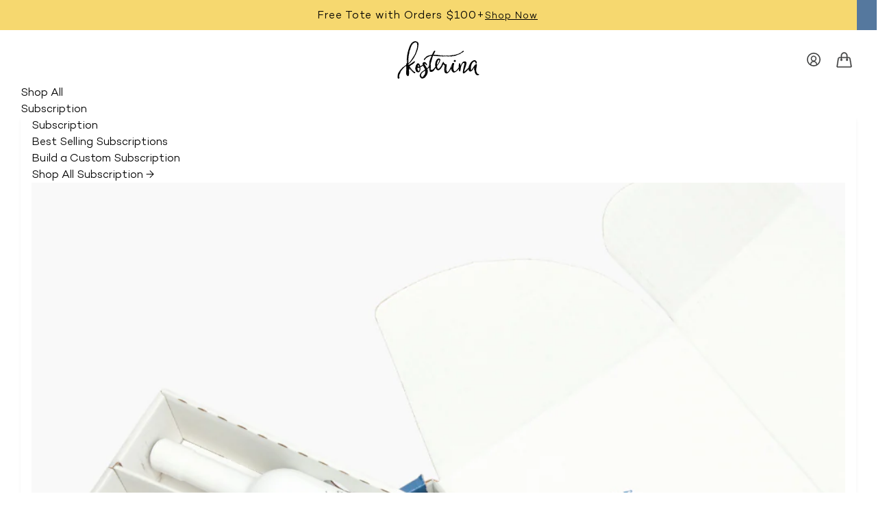

--- FILE ---
content_type: text/html; charset=utf-8
request_url: https://www.kosterina.com/pages/faq/what-is-lachestim
body_size: 76226
content:
<!doctype html>
<html class="no-js" lang="en">
  <head>
    <!-- Start of Shoplift scripts -->
    <!-- 2025-04-04T04:15:12.6591947Z -->
<style>.shoplift-hide { opacity: 0 !important; }</style>
<style id="sl-preview-bar-hide">#preview-bar-iframe, #PBarNextFrameWrapper { display: none !important; }</style>
<script type="text/javascript">(function(rootPath, template, themeRole, themeId, isThemePreview){ /* Generated on 2026-01-16T20:57:45.1994493Z */var gt=Object.defineProperty;var mt=(R,x,V)=>x in R?gt(R,x,{enumerable:!0,configurable:!0,writable:!0,value:V}):R[x]=V;var w=(R,x,V)=>mt(R,typeof x!="symbol"?x+"":x,V);(function(){"use strict";var R=document.createElement("style");R.textContent=`#shoplift-preview-control{position:fixed;max-width:332px;height:56px;background-color:#141414;z-index:9999;bottom:20px;display:flex;border-radius:8px;box-shadow:13px 22px 7px #0000,9px 14px 7px #00000003,5px 8px 6px #0000000d,2px 4px 4px #00000017,1px 1px 2px #0000001a,0 0 #0000001a;align-items:center;margin:0 auto;left:16px;right:16px;opacity:0;transform:translateY(20px);visibility:hidden;transition:opacity .4s ease-in-out,transform .4s ease-in-out,visibility 0s .4s}#shoplift-preview-control.visible{opacity:1;transform:translateY(0);visibility:visible;transition:opacity .4s ease-in-out,transform .4s ease-in-out,visibility 0s 0s}#shoplift-preview-control *{font-family:Inter,sans-serif;color:#fff;box-sizing:border-box;font-size:16px}#shoplift-preview-variant-title{font-weight:400;line-height:140%;font-size:16px;text-align:start;letter-spacing:-.16px;flex-grow:1;text-wrap:nowrap;overflow:hidden;text-overflow:ellipsis}#shoplift-preview-variant-selector{position:relative;display:block;padding:6px 0;height:100%;min-width:0;flex:1 1 auto}#shoplift-preview-variant-menu-trigger{border:none;cursor:pointer;width:100%;background-color:transparent;padding:0 16px;border-left:1px solid #333;border-right:1px solid #333;height:100%;display:flex;align-items:center;justify-content:start;gap:8px}#shoplift-preview-variant-selector .menu-variant-label{width:24px;height:24px;border-radius:50%;padding:6px;display:flex;justify-content:center;align-items:center;font-size:12px;font-style:normal;font-weight:600;line-height:100%;letter-spacing:-.12px;flex-shrink:0}#shoplift-preview-variant-selector .preview-variant-menu{position:absolute;bottom:110%;transform:translate3d(0,20px,0);visibility:hidden;pointer-events:none;opacity:0;cursor:pointer;background-color:#141414;border:1px solid #141414;border-radius:6px;width:100%;max-height:156px;overflow-y:auto;box-shadow:0 8px 16px #0003;z-index:1;transition:opacity .3s ease-in-out,transform .3s ease-in-out,visibility 0s .3s}#shoplift-preview-variant-selector .preview-variant-menu.preview-variant-menu__visible{visibility:visible;pointer-events:auto;opacity:100;transform:translateZ(0);transition:opacity .3s ease-in-out,transform .3s ease-in-out,visibility 0s 0s}@media screen and (max-width: 400px){#shoplift-preview-variant-selector .preview-variant-menu{position:fixed;left:0;right:0;width:auto;bottom:110%}}#shoplift-preview-variant-selector .preview-variant-menu .preview-variant-menu--item{padding:12px 16px;display:flex;overflow:hidden}#shoplift-preview-variant-selector .preview-variant-menu .preview-variant-menu--item .menu-variant-label{margin-right:6px}#shoplift-preview-variant-selector .preview-variant-menu .preview-variant-menu--item span{overflow:hidden;text-overflow:ellipsis;text-wrap:nowrap;white-space:nowrap;color:#f6f6f6;font-size:14px;font-style:normal;font-weight:500}#shoplift-preview-variant-selector .preview-variant-menu .preview-variant-menu--item:hover{background-color:#545454}#shoplift-preview-variant-selector .preview-variant-menu .preview-variant-menu--item:last-of-type{border-bottom-left-radius:6px;border-bottom-right-radius:6px}#shoplift-preview-variant-selector .preview-variant-menu .preview-variant-menu--item:first-of-type{border-top-left-radius:6px;border-top-right-radius:6px}#shoplift-preview-control div:has(#shoplift-exit-preview-button){padding:0 16px}#shoplift-exit-preview-button{padding:6px 8px;font-weight:500;line-height:75%;border-radius:4px;background-color:transparent;border:none;text-decoration:none}#shoplift-exit-preview-button:hover{cursor:pointer;background-color:#333}`,document.head.appendChild(R);var x=" daum[ /]| deusu/| yadirectfetcher|(?:^|[^g])news(?!sapphire)|(?<! (?:channel/|google/))google(?!(app|/google| pixel))|(?<! cu)bots?(?:\\b|_)|(?<!(?: ya| yandex|^job|inapp;) ?)search|(?<!(?:lib))http|(?<![hg]m)score|@[a-z][\\w-]+\\.|\\(\\)|\\.com|\\b\\d{13}\\b|^<|^[\\w \\.\\-\\(?:\\):]+(?:/v?\\d+(?:\\.\\d+)?(?:\\.\\d{1,10})*?)?(?:,|$)|^[^ ]{50,}$|^\\d+\\b|^\\w+/[\\w\\(\\)]*$|^active|^ad muncher|^amaya|^avsdevicesdk/|^biglotron|^bot|^bw/|^clamav[ /]|^client/|^cobweb/|^custom|^ddg[_-]android|^discourse|^dispatch/\\d|^downcast/|^duckduckgo|^facebook|^getright/|^gozilla/|^hobbit|^hotzonu|^hwcdn/|^jeode/|^jetty/|^jigsaw|^microsoft bits|^movabletype|^mozilla/\\d\\.\\d \\(compatible;?\\)$|^mozilla/\\d\\.\\d \\w*$|^navermailapp|^netsurf|^offline|^owler|^postman|^python|^rank|^read|^reed|^rest|^rss|^snapchat|^space bison|^svn|^swcd |^taringa|^thumbor/|^track|^valid|^w3c|^webbandit/|^webcopier|^wget|^whatsapp|^wordpress|^xenu link sleuth|^yahoo|^yandex|^zdm/\\d|^zoom marketplace/|^{{.*}}$|admin|analyzer|archive|ask jeeves/teoma|bit\\.ly/|bluecoat drtr|browsex|burpcollaborator|capture|catch|check|chrome-lighthouse|chromeframe|classifier|clean|cloud|crawl|cypress/|dareboost|datanyze|dejaclick|detect|dmbrowser|download|evc-batch/|feed|firephp|gomezagent|headless|httrack|hubspot marketing grader|hydra|ibisbrowser|images|insight|inspect|iplabel|ips-agent|java(?!;)|library|mail\\.ru/|manager|measure|neustar wpm|node|nutch|offbyone|optimize|pageburst|pagespeed|parser|perl|phantomjs|pingdom|powermarks|preview|proxy|ptst[ /]\\d|reputation|resolver|retriever|rexx;|rigor|rss\\b|scan|scrape|server|sogou|sparkler/|speedcurve|spider|splash|statuscake|synapse|synthetic|tools|torrent|trace|transcoder|url|virtuoso|wappalyzer|watch|webglance|webkit2png|whatcms/|zgrab",V=/bot|spider|crawl|http|lighthouse/i,D;function W(){if(D instanceof RegExp)return D;try{D=new RegExp(x,"i")}catch{D=V}return D}function J(c){return!!c&&W().test(c)}class M{constructor(){w(this,"timestamp");this.timestamp=new Date}}class Y extends M{constructor(e,i,s){super();w(this,"type");w(this,"testId");w(this,"hypothesisId");this.type=3,this.testId=e,this.hypothesisId=i,this.timestamp=s}}class Z extends M{constructor(e){super();w(this,"type");w(this,"path");this.type=4,this.path=e}}class Q extends M{constructor(e){super();w(this,"type");w(this,"cart");this.type=5,this.cart=e}}class N extends Error{constructor(){super();w(this,"isBot");this.isBot=!0}}function X(c,t,e){for(const i of t.selectors){const s=c.querySelectorAll(i.cssSelector);for(let r=0;r<s.length;r++)e(t.testId,t.hypothesisId)}q(c,t,(i,s,r,n,o)=>o(s,r),e)}function L(c,t,e){for(const i of t.selectors)U(c,t.testId,t.hypothesisId,i,e??(()=>{}));q(c,t,U,e??(()=>{}))}function F(c){return c.urlPatterns.reduce((t,e)=>{switch(e.operator){case"contains":return t+`.*${e}.*`;case"endsWith":return t+`.*${e}`;case"startsWith":return t+`${e}.*`}},"")}function q(c,t,e,i){new MutationObserver(()=>{for(const r of t.selectors)e(c,t.testId,t.hypothesisId,r,i)}).observe(c.documentElement,{childList:!0,subtree:!0})}function U(c,t,e,i,s){const r=c.querySelectorAll(i.cssSelector);for(let n=0;n<r.length;n++){let o=r.item(n);if(o instanceof HTMLElement&&o.dataset.shoplift!==""){o.dataset.shoplift="";for(const a of i.actions.sort(at))o=tt(c,i.cssSelector,o,a)}}return r.length>0&&s?(s(t,e),!0):!1}function tt(c,t,e,i){switch(i.type){case"innerHtml":e.innerHTML=i.value;break;case"attribute":et(e,i.scope,i.value);break;case"css":it(c,t,i.value);break;case"js":st(c,e,i);break;case"copy":return rt(e);case"remove":ot(e);break;case"move":nt(e,parseInt(i.value));break}return e}function et(c,t,e){c.setAttribute(t,e)}function it(c,t,e){var s;const i=c.createElement("style");i.innerHTML=`${t} { ${e} }`,(s=c.getElementsByTagName("head")[0])==null||s.appendChild(i)}function st(c,t,e){Function("document","element",`"use strict"; ${e.value}`)(c,t)}function rt(c){const t=c.cloneNode(!0);if(!c.parentNode)throw"Can't copy node outside of DOM";return c.parentNode.insertBefore(t,c.nextSibling),t}function ot(c){c.remove()}function nt(c,t){if(t===0)return;const e=Array.prototype.slice.call(c.parentElement.children).indexOf(c),i=Math.min(Math.max(e+t,0),c.parentElement.children.length-1);c.parentElement.children.item(i).insertAdjacentElement(t>0?"afterend":"beforebegin",c)}function at(c,t){return z(c)-z(t)}function z(c){return c.type==="copy"||c.type==="remove"?0:1}var k=(c=>(c[c.Template=0]="Template",c[c.Theme=1]="Theme",c[c.UrlRedirect=2]="UrlRedirect",c[c.Script=3]="Script",c[c.Dom=4]="Dom",c[c.Price=5]="Price",c))(k||{});const lt="data:image/svg+xml,%3csvg%20width='12'%20height='12'%20viewBox='0%200%2012%2012'%20fill='none'%20xmlns='http://www.w3.org/2000/svg'%3e%3cpath%20d='M9.96001%207.90004C9.86501%207.90004%209.77001%207.86504%209.69501%207.79004L6.43501%204.53004C6.19501%204.29004%205.80501%204.29004%205.56501%204.53004L2.30501%207.79004C2.16001%207.93504%201.92001%207.93504%201.77501%207.79004C1.63001%207.64504%201.63001%207.40504%201.77501%207.26004L5.03501%204.00004C5.56501%203.47004%206.43001%203.47004%206.96501%204.00004L10.225%207.26004C10.37%207.40504%2010.37%207.64504%2010.225%207.79004C10.15%207.86004%2010.055%207.90004%209.96001%207.90004Z'%20fill='white'/%3e%3c/svg%3e",ct="data:image/svg+xml,%3csvg%20width='14'%20height='24'%20viewBox='0%200%2014%2024'%20fill='none'%20xmlns='http://www.w3.org/2000/svg'%3e%3cpath%20d='M12.3976%2014.5255C12.2833%2013.8788%2012.0498%2013.3024%2011.6952%2012.7961C11.3416%2012.2898%2010.9209%2011.8353%2010.4353%2011.4317C9.94868%2011.0291%209.43546%2010.6488%208.89565%2010.292C8.48487%2010.049%208.09577%209.78565%207.72637%209.50402C7.35697%209.2224%207.08016%208.89503%206.89694%208.51987C6.71273%208.14471%206.67826%207.69533%206.79055%207.1697C6.86345%206.83216%206.97476%206.54647%207.12351%206.31162C7.27324%206.07778%207.47124%205.89986%207.7175%205.77684C7.96377%205.65483%208.21989%205.59383%208.48389%205.59383C8.88087%205.59383%209.17639%205.7016%209.3734%205.91714C9.56943%206.13268%209.68271%206.42345%209.71424%206.78946C9.74576%207.15547%209.72015%207.55401%209.63839%207.98509C9.55663%208.41617%209.43645%208.84724%209.27687%209.27934L13.5127%208.80149C13.9638%207.52656%2014.1017%206.42447%2013.9264%205.49725C13.751%204.56901%2013.2664%203.85122%2012.4724%203.34491C12.239%203.19648%2011.9779%203.07041%2011.6893%202.96569L12.0026%201.50979L9.86397%200L7.3875%201.50979L7.11169%202.78878C6.65166%202.8874%206.21724%203.01957%205.8114%203.19038C4.85292%203.594%204.06684%204.15115%203.45117%204.86385C2.83452%205.57655%202.42571%206.40108%202.22378%207.33847C2.06616%208.06947%202.04942%208.70796%202.17551%209.25087C2.30061%209.7948%202.52028%2010.2828%202.8355%2010.7139C3.14974%2011.145%203.51816%2011.5344%203.93977%2011.881C4.36039%2012.2288%204.782%2012.5521%205.20164%2012.851C5.68334%2013.1702%206.13844%2013.5169%206.56497%2013.8921C6.99052%2014.2672%207.31954%2014.7125%207.55004%2015.228C7.78055%2015.7445%207.81502%2016.3769%207.65347%2017.1262C7.56482%2017.5389%207.43676%2017.8765%207.27028%2018.1388C7.10381%2018.4011%206.89596%2018.5983%206.64772%2018.7295C6.3985%2018.8606%206.12071%2018.9267%205.8114%2018.9267C5.21641%2018.9267%204.79776%2018.6034%204.62833%2018.1632C4.4589%2017.7229%204.47367%2017.2583%204.60075%2016.5639C4.72782%2015.8705%205.05092%2015.1395%205.37107%2014.3699H1.17665C1.17665%2014.3699%200.207341%2016.1115%200.0310135%2017.6762C-0.0655232%2018.5302%200.0635208%2019.2653%200.41519%2019.8844C0.76686%2020.5036%201.33032%2020.9814%202.10655%2021.319C2.39222%2021.443%202.7104%2021.5447%203.05813%2021.623L2.54589%2024H7.17473L7.7047%2021.5386C8.08493%2021.442%208.43857%2021.3231%208.76562%2021.1787C9.73985%2020.7476%2010.52%2020.1427%2011.1071%2019.3649C11.6932%2018.5871%2012.0873%2017.7291%2012.2892%2016.7917C12.4744%2015.9295%2012.5099%2015.1741%2012.3966%2014.5275L12.3976%2014.5255Z'%20fill='white'/%3e%3c/svg%3e";async function dt(c){let t=c.replace(/-/g,"+").replace(/_/g,"/");for(;t.length%4;)t+="=";const e=atob(t),i=Uint8Array.from(e,n=>n.charCodeAt(0)),s=new Blob([i]).stream().pipeThrough(new DecompressionStream("gzip")),r=await new Response(s).text();return JSON.parse(r)}function O(c,t){return typeof t=="string"&&/\d{4}-\d{2}-\d{2}T\d{2}:\d{2}:\d{2}.\d+(?:Z|[+-]\d+)/.test(t)?new Date(t):t}function H(c,t){return t}function E(c,t=!1,e=!1,i=","){const s=c/100;if(e){const n=Math.round(s).toLocaleString("en-US");return i!==","?n.replace(/,/g,i):n}else{const r=t?",":".",n=s.toFixed(2).split("."),o=parseInt(n[0],10),a=n[1]??"00",l=o.toLocaleString("en-US");return i!==","?`${l.replace(/,/g,i)}${r}${a}`:t?`${l.replace(/,/g,".")}${r}${a}`:`${l}${r}${a}`}}function $(c,t,e,i){const s=t.replace("{{amount}}",E(c,!1,!1)).replace("{{amount_no_decimals}}",E(c,!1,!0)).replace("{{amount_with_comma_separator}}",E(c,!0,!1)).replace("{{amount_no_decimals_with_comma_separator}}",E(c,!0,!0)).replace("{{amount_with_space_separator}}",E(c,!1,!1," ")).replace("{{amount_no_decimals_with_space_separator}}",E(c,!1,!0," ")).replace("{{amount_with_apostrophe_separator}}",E(c,!1,!1,"'")).replace("{{amount_no_decimals_with_apostrophe_separator}}",E(c,!1,!0,"'")).replace("{{amount_with_period_and_space_separator}}",E(c,!1,!1,". ")).replace("{{amount_no_decimals_with_period_and_space_separator}}",E(c,!1,!0,". "));return i?`${s} ${e}`:s}function B(c){return c.replace(/[^\d.,\s-]/g,"").trim()}function ht(c){const t=new Map;for(const[e,i,s]of c.v)t.set(e,{priceInCents:i,compareAtPriceInCents:s});return t}function pt(c,t,e,i){const{priceInCents:s,compareAtPriceInCents:r}=e,{mf:n,c:o,cce:a}=i;if(c.getAttribute("data-sl-attribute-p")===t)c.innerHTML=$(s,n,o,a);else if(c.getAttribute("data-sl-attribute-cap")===t)r<=0||r<=s?c.remove():c.innerHTML=$(r,n,o,a);else if(c.getAttribute("data-sl-attribute-discount")===t&&!(r<=0||r<=s)){const h=Math.round((r-s)/r*100),u=B($(r-s,n,o,!1)),p=c.getAttribute("data-sl-format")||"percent";p==="percent"?c.textContent=`-${h}%`:p==="amount"?c.textContent=`-${u}`:p==="both"&&(c.textContent=`-${h}% (-${u})`)}}function ut(c){const t=[],e={id:"url-pattern",operator:"contains",value:"/"};for(const[i,s,r]of c.v){t.push({id:`p-${i}`,cssSelector:`[data-sl-attribute-p="${i}"]`,urlPatterns:[e],actions:[{id:`p-action-${i}`,type:"innerHtml",scope:"price",value:$(s,c.mf,c.c,c.cce)}]});const n=r<=0||r<=s;if(t.push({id:`cap-${i}`,cssSelector:`[data-sl-attribute-cap="${i}"]`,urlPatterns:[e],actions:[{id:`cap-action-${i}`,type:n?"remove":"innerHtml",scope:"compare-at-price",value:n?"":$(r,c.mf,c.c,c.cce)}]}),!n&&r>s){const o=Math.round((r-s)/r*100),a=B($(r-s,c.mf,c.c,!1));t.push({id:`d-${i}`,cssSelector:`[data-sl-attribute-discount="${i}"]`,urlPatterns:[e],actions:[{id:`d-action-${i}`,type:"js",scope:null,value:`(function(doc, el) {              var format = el.getAttribute('data-sl-format') || 'percent';              if (format === 'percent') {                el.textContent = '-${o}%';              } else if (format === 'amount') {                el.textContent = '-${a}';              } else if (format === 'both') {                el.textContent = '-${o}% (-${a})';              }            })`}]})}}return t}let G=!1;class ft{constructor(t,e,i,s,r,n,o,a,l,h,u){w(this,"DATA_SL_ATTRIBUTE_P","data-sl-attribute-p");w(this,"DATA_SL_TEST_ID","data-sl-test-id");w(this,"VIEWPORT_TRACK_THRESHOLD",.5);w(this,"temporarySessionKey","Shoplift_Session");w(this,"essentialSessionKey","Shoplift_Essential");w(this,"analyticsSessionKey","Shoplift_Analytics");w(this,"priceSelectorsSessionKey","Shoplift_PriceSelectors");w(this,"legacySessionKey");w(this,"cssHideClass");w(this,"testConfigs");w(this,"inactiveTestConfigs");w(this,"testsFilteredByAudience");w(this,"sendPageView");w(this,"shopliftDebug");w(this,"gaConfig");w(this,"getCountryTimeout");w(this,"state");w(this,"shopifyAnalyticsId");w(this,"cookie",document.cookie);w(this,"isSyncing",!1);w(this,"isSyncingGA",!1);w(this,"fetch");w(this,"localStorageSet");w(this,"localStorageGet");w(this,"sessionStorageSet",window.sessionStorage.setItem.bind(window.sessionStorage));w(this,"sessionStorageGet",window.sessionStorage.getItem.bind(window.sessionStorage));w(this,"urlParams",new URLSearchParams(window.location.search));w(this,"device");w(this,"logHistory");w(this,"activeViewportObservers",new Map);w(this,"_priceTestProductIds",null);this.shop=t,this.host=e,this.eventHost=i,this.disableReferrerOverride=a,this.logHistory=[],this.legacySessionKey=`SHOPLIFT_SESSION_${this.shop}`,this.cssHideClass=s?"shoplift-hide":"",this.testConfigs=h.map(d=>({...d,startAt:new Date(d.startAt),statusHistory:d.statusHistory.map(v=>({...v,createdAt:new Date(v.createdAt)}))})),this.inactiveTestConfigs=u,this.sendPageView=!!r,this.shopliftDebug=n===!0,this.gaConfig=o!=={"sendEvents":false,"mode":"gtag"}?o:{sendEvents:!1},this.fetch=window.fetch.bind(window),this.localStorageSet=window.localStorage.setItem.bind(window.localStorage),this.localStorageGet=window.localStorage.getItem.bind(window.localStorage);const p=this.getDeviceType();this.device=p!=="tablet"?p:"mobile",this.state=this.loadState(),this.shopifyAnalyticsId=this.getShopifyAnalyticsId(),this.testsFilteredByAudience=h.filter(d=>d.status=="active"),this.getCountryTimeout=l===1000?1e3:l,this.log("State Loaded",JSON.stringify(this.state))}deriveCategoryFromExistingTests(){if(!this.state.temporary.testCategory&&this.state.essential.visitorTests.length>0){const t=this.state.essential.visitorTests.some(e=>{if(!e.hypothesisId)return!1;const i=this.getHypothesis(e.hypothesisId);return i&&["theme","basicScript","price"].includes(i.type)});this.state.temporary.testCategory=t?"global":"conditional",this.persistTemporaryState(),this.log("Derived test category from existing visitorTests: %s",this.state.temporary.testCategory)}}async init(){var t;try{if(this.log("Shoplift script initializing"),window.Shopify&&window.Shopify.designMode){this.log("Skipping script for design mode");return}if(window.location.href.includes("slScreenshot=true")){this.log("Skipping script for screenshot");return}if(window.location.hostname.endsWith(".edgemesh.com")){this.log("Skipping script for preview");return}if(window.location.href.includes("isShopliftMerchant")){const i=this.urlParams.get("isShopliftMerchant")==="true";this.log("Setting merchant session to %s",i),this.state.temporary.isMerchant=i,this.persistTemporaryState()}if(this.state.temporary.isMerchant){this.log("Setting up preview for merchant"),typeof window.shoplift!="object"&&this.setShopliftStub(),this.state.temporary.previewConfig||this.hidePage(),await this.initPreview(),(t=document.querySelector("#sl-preview-bar-hide"))==null||t.remove();return}if(this.state.temporary.previewConfig=void 0,J(navigator.userAgent))return;if(navigator.userAgent.includes("Chrome/118")){this.log("Random: %o",[Math.random(),Math.random(),Math.random()]);const i=await this.makeRequest({url:`${this.eventHost}/api/v0/events/ip`,method:"get"}).then(s=>s==null?void 0:s.json());this.log(`IP: ${i}`),this.makeRequest({url:`${this.eventHost}/api/v0/logs`,method:"post",data:JSON.stringify(this.debugState(),H)}).catch()}if(this.shopifyAnalyticsId=this.getShopifyAnalyticsId(),this.monitorConsentChange(),this.checkForThemePreview())return;if(!this.disableReferrerOverride&&this.state.temporary.originalReferrer!=null){this.log(`Overriding referrer from '${document.referrer}' to '${this.state.temporary.originalReferrer}'`);const i=this.state.temporary.originalReferrer;delete this.state.temporary.originalReferrer,this.persistTemporaryState(),Object.defineProperty(document,"referrer",{get:()=>i,enumerable:!0,configurable:!0})}if(await this.refreshVisitor(this.shopifyAnalyticsId),await this.handleVisitorTest()){this.log("Redirecting for visitor test");return}this.setShoplift(),this.showPage(),this.ensureCartAttributesForExistingPriceTests(!1),await this.finalize(),console.log("SHOPLIFT SCRIPT INITIALIZED!")}catch(e){if(e instanceof N)return;throw e}finally{typeof window.shoplift!="object"&&this.setShopliftStub()}}getVariantColor(t){switch(t){case"a":return{text:"#141414",bg:"#E2E2E2"};case"b":return{text:"rgba(255, 255, 255, 1)",bg:"rgba(37, 99, 235, 1)"}}}getDefaultVariantTitle(t){return t.title?t.title:t.type==="price"?t.isControl?"Original prices":"Variant prices":t.isControl?"Original":"Untitled variant "+t.label.toUpperCase()}async initPreview(){const t=this.urlParams.get("previewConfig");if(t){this.state.temporary.previewConfig=void 0,this.log("Setting up the preview"),this.log("Found preview config, writing to temporary state");const e=await dt(t);if(this.state.temporary.previewConfig=e,this.state.temporary.previewConfig.testTypeCategory===k.Price){this.hidePage(!0);const s=this.state.temporary.previewConfig;let r=`${this.host}/api/dom-selectors/${s.storeId}/${s.testId}/${s.isDraft||!1}`;s.shopifyProductId&&(r+=`?productId=${s.shopifyProductId}`);const n=await this.makeJsonRequest({method:"get",url:r}).catch(o=>(this.log("Error getting domSelectors",o),null));s.variants.forEach(o=>{var a;return o.domSelectors=(a=n[o.id])==null?void 0:a.domSelectors})}this.persistTemporaryState();const i=new URL(window.location.toString());i.searchParams.delete("previewConfig"),this.queueRedirect(i)}else if(this.state.temporary.previewConfig){this.showPage();const e=this.state.temporary.previewConfig;e.testTypeCategory===k.Template&&this.handleTemplatePreview(e)&&this.initPreviewControls(e),e.testTypeCategory===k.UrlRedirect&&this.handleUrlPreview(e)&&this.initPreviewControls(e),e.testTypeCategory===k.Script&&this.handleScriptPreview(e)&&this.initPreviewControls(e),e.testTypeCategory===k.Price&&await this.handlePricePreview(e)&&this.initPreviewControls(e)}}initPreviewControls(t){document.addEventListener("DOMContentLoaded",()=>{const e=t.variants.find(v=>v.id===t.currentVariant),i=(e==null?void 0:e.label)||"a",s=t.variants,r=document.createElement("div");r.id="shoplift-preview-control";const n=document.createElement("div"),o=document.createElement("img");o.src=ct,o.height=24,o.width=14,n.style.padding="0 16px",n.style.lineHeight="100%",n.appendChild(o),r.appendChild(n);const a=document.createElement("div");a.id="shoplift-preview-variant-selector";const l=document.createElement("button");l.id="shoplift-preview-variant-menu-trigger";const h=document.createElement("div");h.className="menu-variant-label",h.style.backgroundColor=this.getVariantColor(i).bg,h.style.color=this.getVariantColor(i).text,h.innerText=i.toUpperCase(),l.appendChild(h);const u=document.createElement("span");if(u.id="shoplift-preview-variant-title",u.innerText=e?this.getDefaultVariantTitle(e):"Untitled variant "+i.toUpperCase(),l.appendChild(u),s.length>1){const v=document.createElement("img");v.src=lt,v.width=12,v.height=12,v.style.height="12px",v.style.width="12px",l.appendChild(v);const T=document.createElement("div");T.className="preview-variant-menu";for(const m of t.variants.filter(C=>C.id!==t.currentVariant)){const C=document.createElement("div");C.className="preview-variant-menu--item";const A=document.createElement("div");A.className="menu-variant-label",A.style.backgroundColor=this.getVariantColor(m.label).bg,A.style.color=this.getVariantColor(m.label).text,A.style.flexShrink="0",A.innerText=m.label.toUpperCase(),C.appendChild(A);const y=document.createElement("span");y.innerText=this.getDefaultVariantTitle(m),C.appendChild(y),C.addEventListener("click",()=>{this.pickVariant(m.id)}),T.appendChild(C)}a.appendChild(T),l.addEventListener("click",()=>{T.className!=="preview-variant-menu preview-variant-menu__visible"?T.classList.add("preview-variant-menu__visible"):T.classList.remove("preview-variant-menu__visible")}),document.addEventListener("click",m=>{m.target instanceof Element&&!l.contains(m.target)&&T.className==="preview-variant-menu preview-variant-menu__visible"&&T.classList.remove("preview-variant-menu__visible")})}else l.style.pointerEvents="none",h.style.margin="0";a.appendChild(l),r.appendChild(a);const p=document.createElement("div"),d=document.createElement("button");d.id="shoplift-exit-preview-button",d.innerText="Exit",p.appendChild(d),d.addEventListener("click",()=>{this.exitPreview()}),r.appendChild(p),document.body.appendChild(r),requestAnimationFrame(()=>{r.classList.add("visible")})}),this.ensureCartAttributesForExistingPriceTests(!0)}pickVariant(t){var e,i,s,r;if(this.state.temporary.previewConfig){const n=this.state.temporary.previewConfig,o=new URL(window.location.toString());if(n.testTypeCategory===k.UrlRedirect){const a=(e=n.variants.find(l=>l.id===n.currentVariant))==null?void 0:e.redirectUrl;if(o.pathname===a){const l=(i=n.variants.find(h=>h.id===t))==null?void 0:i.redirectUrl;l&&(o.pathname=l)}}if(n.testTypeCategory===k.Template){const a=(s=n.variants.find(l=>l.id===n.currentVariant))==null?void 0:s.pathName;if(a&&o.pathname===a){const l=(r=n.variants.find(h=>h.id===t))==null?void 0:r.pathName;l&&l!==a&&(o.pathname=l)}}n.currentVariant=t,this.persistTemporaryState(),this.queueRedirect(o)}}exitPreview(){var e,i,s,r;const t=new URL(window.location.toString());if(((e=this.state.temporary.previewConfig)==null?void 0:e.testTypeCategory)===k.Template&&t.searchParams.delete("view"),((i=this.state.temporary.previewConfig)==null?void 0:i.testTypeCategory)===k.Script&&t.searchParams.delete("slVariant"),((s=this.state.temporary.previewConfig)==null?void 0:s.testTypeCategory)===k.UrlRedirect){const o=this.state.temporary.previewConfig.variants.filter(l=>!l.isControl&&l.redirectUrl!==null).map(l=>l.redirectUrl),a=(r=this.state.temporary.previewConfig.variants.find(l=>l.label==="a"))==null?void 0:r.redirectUrl;o.includes(t.pathname)&&a&&(t.pathname=a)}this.state.temporary.previewConfig=void 0,this.persistTemporaryState(),this.hidePage(),this.queueRedirect(t)}handleTemplatePreview(t){const e=t.currentVariant,i=t.variants.find(a=>a.id===e);if(!i)return!1;const s=t.variants.find(a=>a.isControl);if(!s)return!1;this.log("Setting up template preview for type",s.type);const r=new URL(window.location.toString()),n=r.searchParams.get("view"),o=i.type===s.type;return!o&&!i.isControl&&template.suffix===s.affix&&this.typeFromTemplate()===s.type&&i.pathName!==null?(this.log("Hit control template type, redirecting to the variant url"),this.hidePage(),r.pathname=i.pathName,this.queueRedirect(r),!0):(!i.isControl&&this.typeFromTemplate()==i.type&&template.suffix===s.affix&&o&&n!==(i.affix||"__DEFAULT__")&&(this.log("Template type and affix match control, updating the view param"),r.searchParams.delete("view"),this.log("Setting the new viewParam to",i.affix||"__DEFAULT__"),this.hidePage(),r.searchParams.set("view",i.affix||"__DEFAULT__"),this.queueRedirect(r)),n!==null&&n!==i.affix&&(r.searchParams.delete("view"),this.hidePage(),this.queueRedirect(r)),!0)}handleUrlPreview(t){var n;const e=t.currentVariant,i=t.variants.find(o=>o.id===e),s=(n=t.variants.find(o=>o.isControl))==null?void 0:n.redirectUrl;if(!i)return!1;this.log("Setting up URL redirect preview");const r=new URL(window.location.toString());return r.pathname===s&&!i.isControl&&i.redirectUrl!==null&&(this.log("Url matches control, redirecting"),this.hidePage(),r.pathname=i.redirectUrl,this.queueRedirect(r)),!0}handleScriptPreview(t){const e=t.currentVariant,i=t.variants.find(n=>n.id===e);if(!i)return!1;this.log("Setting up script preview");const s=new URL(window.location.toString());return s.searchParams.get("slVariant")!==i.id&&(this.log("current id doesn't match the variant, redirecting"),s.searchParams.delete("slVariant"),this.log("Setting the new slVariantParam"),this.hidePage(),s.searchParams.set("slVariant",i.id),this.queueRedirect(s)),!0}async handlePricePreview(t){const e=t.currentVariant,i=t.variants.find(s=>s.id===e);return i?(this.log("Setting up price preview"),i.domSelectors&&i.domSelectors.length>0&&(L(document,{testId:t.testId,hypothesisId:i.id,selectors:i.domSelectors}),this.ensureCartAttributesForExistingPriceTests(!0)),!0):!1}async finalize(){const t=await this.getCartState();t!==null&&this.queueCartUpdate(t),this.pruneStateAndSave(),await this.syncAllEvents()}setShoplift(){this.log("Setting up public API");const e=this.urlParams.get("slVariant")==="true",i=e?null:this.urlParams.get("slVariant");window.shoplift={isHypothesisActive:async s=>{if(this.log("Script checking variant for hypothesis '%s'",s),e)return this.log("Forcing variant for hypothesis '%s'",s),!0;if(i!==null)return this.log("Forcing hypothesis '%s'",i),s===i;const r=this.testConfigs.find(o=>o.hypotheses.some(a=>a.id===s));if(!r)return this.log("No test found for hypothesis '%s'",s),!1;const n=this.state.essential.visitorTests.find(o=>o.testId===r.id);return n?(this.log("Active visitor test found",s),n.hypothesisId===s):(await this.manuallySplitVisitor(r),this.testConfigs.some(o=>o.hypotheses.some(a=>a.id===s&&this.state.essential.visitorTests.some(l=>l.hypothesisId===a.id))))},setAnalyticsConsent:async s=>{await this.onConsentChange(s,!0)},getVisitorData:()=>({visitor:this.state.analytics.visitor,visitorTests:this.state.essential.visitorTests.filter(s=>!s.isInvalid).map(s=>{const{shouldSendToGa:r,savedAt:n,...o}=s;return o})})}}setShopliftStub(){this.log("Setting up stubbed public API");const e=this.urlParams.get("slVariant")==="true",i=e?null:this.urlParams.get("slVariant");window.shoplift={isHypothesisActive:s=>Promise.resolve(e||s===i),setAnalyticsConsent:()=>Promise.resolve(),getVisitorData:()=>({visitor:null,visitorTests:[]})}}async manuallySplitVisitor(t){this.log("Starting manual split for test '%s'",t.id),await this.handleVisitorTest([t]),this.saveState(),this.syncAllEvents()}async handleVisitorTest(t){await this.filterTestsByAudience(this.testConfigs,this.state.analytics.visitor??this.buildBaseVisitor(),this.state.essential.visitorTests),this.deriveCategoryFromExistingTests(),this.clearStaleReservations();let e=t?t.filter(i=>this.testsFilteredByAudience.some(s=>s.id===i.id)):[...this.testsForUrl(this.testsFilteredByAudience),...this.domTestsForUrl(this.testsFilteredByAudience)];try{if(e.length===0)return this.log("No tests found"),!1;this.log("Checking for existing visitor test on page");const i=this.getCurrentVisitorHypothesis(e);if(i){this.log("Found current visitor test");const a=this.considerRedirect(i);return a&&(this.log("Redirecting for current visitor test"),this.redirect(i)),a}const s=this.getReservationForCurrentPage();if(s){this.log("Found matching reservation for current page: %s",s.testId);const a=this.getHypothesis(s.hypothesisId);if(a){a.type!=="price"&&this.realizeReservationForCriteria(s.entryCriteriaKey);const l=this.considerRedirect(a);return l&&this.redirect(a),l}}this.log("No active test relation for test page");const r=this.testsForUrl(this.inactiveTestConfigs.filter(a=>this.testIsPaused(a)&&a.hypotheses.some(l=>this.state.essential.visitorTests.some(h=>h.hypothesisId===l.id)))).map(a=>a.id);if(r.length>0)return this.log("Visitor has paused tests for test page, skipping test assignment: %o",r),!1;if(!this.state.temporary.testCategory){const a=this.testsFilteredByAudience.filter(h=>this.isGlobalEntryCriteria(this.getEntryCriteriaKey(h))),l=this.testsFilteredByAudience.filter(h=>!this.isGlobalEntryCriteria(this.getEntryCriteriaKey(h)));if(this.log("Category dice roll - global tests: %o, conditional tests: %o",a.map(h=>({id:h.id,title:h.title,criteria:this.getEntryCriteriaKey(h)})),l.map(h=>({id:h.id,title:h.title,criteria:this.getEntryCriteriaKey(h)}))),a.length>0&&l.length>0){const h=a.length,u=l.length,p=h+u,d=Math.random()*p;this.state.temporary.testCategory=d<h?"global":"conditional",this.log("Category dice roll: rolled %.2f of %d (global weight: %d, conditional weight: %d), selected '%s'",d,p,h,u,this.state.temporary.testCategory)}else a.length>0?(this.state.temporary.testCategory="global",this.log("Only global tests available, setting category to global")):(this.state.temporary.testCategory="conditional",this.log("Only conditional tests available, setting category to conditional"));this.persistTemporaryState()}const n=this.state.temporary.testCategory;if(this.log("Visitor test category: %s",n),n==="global"){const a=this.testsFilteredByAudience.filter(l=>!this.isGlobalEntryCriteria(this.getEntryCriteriaKey(l)));for(const l of a)this.markTestAsBlocked(l,"category:global");e=e.filter(l=>this.isGlobalEntryCriteria(this.getEntryCriteriaKey(l)))}else{const a=this.testsFilteredByAudience.filter(l=>this.isGlobalEntryCriteria(this.getEntryCriteriaKey(l)));for(const l of a)this.markTestAsBlocked(l,"category:conditional");e=e.filter(l=>!this.isGlobalEntryCriteria(this.getEntryCriteriaKey(l)))}if(e.length===0)return this.log("No tests remaining after category filter"),!1;this.createReservations(e);const o=this.getReservationForCurrentPage();if(o&&!o.isRealized){const a=this.getHypothesis(o.hypothesisId);if(a){a.type!=="price"&&this.realizeReservationForCriteria(o.entryCriteriaKey);const l=this.considerRedirect(a);return l&&(this.log("Redirecting for new test"),this.redirect(a)),l}}return!1}finally{this.includeInDomTests(),this.saveState()}}includeInDomTests(){this.applyControlForAudienceFilteredPriceTests();const t=this.getDomTestsForCurrentUrl(),e=this.getVisitorDomHypothesis(t);for(const i of t){this.log("Evaluating dom test '%s'",i.id);const s=i.hypotheses.some(d=>d.type==="price");if(this.state.essential.visitorTests.find(d=>d.testId===i.id&&d.isInvalid&&!d.hypothesisId)){if(this.log("Visitor is blocked from test '%s', applying control prices if price test",i.id),s){const d=i.hypotheses.find(v=>v.isControl);d!=null&&d.priceData&&(this.applyPriceTestWithMapLookup(i.id,d,[d],()=>{this.log("Control prices applied for blocked visitor, no metrics tracked")}),this.updatePriceTestHiddenInputs(i.id,"control",!1))}continue}const n=this.getReservationForTest(i.id);let o=null,a=!1;const l=e.find(d=>i.hypotheses.some(v=>d.id===v.id));if(n)o=this.getHypothesis(n.hypothesisId)??null,this.log("Using reserved hypothesis '%s' for test '%s'",n.hypothesisId,i.id);else if(l)o=l,this.log("Using existing hypothesis assignment for test '%s'",i.id);else if(s){const d=this.visitorActiveTestTypeWithReservations();d?(a=!0,this.log("Visitor already in test type '%s', treating as non-test for price test '%s'",d,i.id)):o=this.pickHypothesis(i)}else o=this.pickHypothesis(i);if(a&&s){const d=i.hypotheses.find(v=>v.isControl);d!=null&&d.priceData&&(this.log("Applying control prices for non-test visitor on price test '%s' (Map-based)",i.id),this.applyPriceTestWithMapLookup(i.id,d,[d],()=>{this.log("Control prices applied for non-test visitor, no metrics tracked")}),this.updatePriceTestHiddenInputs(i.id,"control",!1));continue}if(!o){this.log("Failed to pick hypothesis for test");continue}const h=i.bayesianRevision??4,u=o.type==="price",p=h>=5;if(u&&p){if(this.log(`Price test with Map-based lookup (v${h}): ${i.id}`),!o.priceData){this.log("No price data for hypothesis '%s', skipping",o.id);continue}const d=o.isControl?"control":"variant";this.log(`Setting up Map-based price test for ${d} (test: ${i.id})`),this.applyPriceTestWithMapLookup(i.id,o,i.hypotheses,v=>{const T=this.getReservationForTest(v);T&&!T.isRealized&&T.entryCriteriaKey?this.realizeReservationForCriteria(T.entryCriteriaKey):this.queueAddVisitorToTest(v,o),this.saveState(),this.queuePageView(window.location.pathname),this.syncAllEvents()});continue}if(u&&!p){this.log(`Price test without viewport tracking (v${h}): ${i.id}`);const d=this.getDomSelectorsForHypothesis(o);if(d.length===0)continue;L(document,{testId:i.id,hypothesisId:o.id,selectors:d},v=>{this.queueAddVisitorToTest(v,o),this.saveState(),this.queuePageView(window.location.pathname),this.syncAllEvents()});continue}if(!o.domSelectors||o.domSelectors.length===0){this.log("No selectors found, skipping hypothesis");continue}L(document,{testId:i.id,hypothesisId:o.id,selectors:o.domSelectors},d=>{this.queueAddVisitorToTest(d,o),this.saveState(),this.queuePageView(window.location.pathname),this.syncAllEvents()})}}considerRedirect(t){if(this.log("Considering redirect for hypothesis '%s'",t.id),t.isControl)return this.log("Skipping redirect for control"),!1;if(t.type==="basicScript"||t.type==="manualScript")return this.log("Skipping redirect for script test"),!1;const e=this.state.essential.visitorTests.find(n=>n.hypothesisId===t.id),i=new URL(window.location.toString()),r=new URLSearchParams(window.location.search).get("view");if(t.type==="theme"){if(!(t.themeId===themeId)){if(this.log("Theme id '%s' is not hypothesis theme ID '%s'",t.themeId,themeId),e&&e.themeId!==t.themeId&&(e.themeId===themeId||!this.isThemePreview()))this.log("On old theme, redirecting and updating local visitor"),e.themeId=t.themeId;else if(this.isThemePreview())return this.log("On non-test theme, skipping redirect"),!1;return this.log("Hiding page to redirect for theme test"),this.hidePage(),!0}return!1}else if(t.type!=="dom"&&t.type!=="price"&&t.affix!==template.suffix&&t.affix!==r||t.redirectPath&&!i.pathname.endsWith(t.redirectPath))return this.log("Hiding page to redirect for template test"),this.hidePage(),!0;return this.log("Not redirecting"),!1}redirect(t){if(this.log("Redirecting to hypothesis '%s'",t.id),t.isControl)return;const e=new URL(window.location.toString());if(e.searchParams.delete("view"),t.redirectPath){const i=RegExp("^(/w{2}-w{2})/").exec(e.pathname);if(i&&i.length>1){const s=i[1];e.pathname=`${s}${t.redirectPath}`}else e.pathname=t.redirectPath}else t.type==="theme"?(e.searchParams.set("_ab","0"),e.searchParams.set("_fd","0"),e.searchParams.set("_sc","1"),e.searchParams.set("preview_theme_id",t.themeId.toString())):t.type!=="urlRedirect"&&e.searchParams.set("view",t.affix);this.queueRedirect(e)}async refreshVisitor(t){if(t===null||!this.state.essential.isFirstLoad||!this.testConfigs.some(i=>i.visitorOption!=="all"))return;this.log("Refreshing visitor"),this.hidePage();const e=await this.getVisitor(t);e&&e.id&&this.updateLocalVisitor(e)}buildBaseVisitor(){return{shopifyAnalyticsId:this.shopifyAnalyticsId,device:this.device,country:null,...this.state.essential.initialState}}getInitialState(){const t=this.getUTMValue("utm_source")??"",e=this.getUTMValue("utm_medium")??"",i=this.getUTMValue("utm_campaign")??"",s=this.getUTMValue("utm_content")??"",r=window.document.referrer,n=this.device;return{createdAt:new Date,utmSource:t,utmMedium:e,utmCampaign:i,utmContent:s,referrer:r,device:n}}checkForThemePreview(){var t,e;return this.log("Checking for theme preview"),window.location.hostname.endsWith(".shopifypreview.com")?(this.log("on shopify preview domain"),this.clearThemeBar(!0,!1,this.state),(t=document.querySelector("#sl-preview-bar-hide"))==null||t.remove(),!1):this.isThemePreview()?this.state.essential.visitorTests.some(i=>i.isThemeTest&&i.hypothesisId!=null&&this.getHypothesis(i.hypothesisId)&&i.themeId===themeId)?(this.log("On active theme test, removing theme bar"),this.clearThemeBar(!1,!0,this.state),!1):this.state.essential.visitorTests.some(i=>i.isThemeTest&&i.hypothesisId!=null&&!this.getHypothesis(i.hypothesisId)&&i.themeId===themeId)?(this.log("Visitor is on an inactive theme test, redirecting to main theme"),this.redirectToMainTheme(),!0):this.state.essential.isFirstLoad?(this.log("No visitor found on theme preview, redirecting to main theme"),this.redirectToMainTheme(),!0):this.inactiveTestConfigs.some(i=>i.hypotheses.some(s=>s.themeId===themeId))?(this.log("Current theme is an inactive theme test, redirecting to main theme"),this.redirectToMainTheme(),!0):this.testConfigs.some(i=>i.hypotheses.some(s=>s.themeId===themeId))?(this.log("Falling back to clearing theme bar"),this.clearThemeBar(!1,!0,this.state),!1):(this.log("No tests on current theme, skipping script"),this.clearThemeBar(!0,!1,this.state),(e=document.querySelector("#sl-preview-bar-hide"))==null||e.remove(),!0):(this.log("Not on theme preview"),this.clearThemeBar(!0,!1,this.state),!1)}redirectToMainTheme(){this.hidePage();const t=new URL(window.location.toString());t.searchParams.set("preview_theme_id",""),this.queueRedirect(t)}testsForUrl(t){const e=new URL(window.location.href),i=this.typeFromTemplate();return t.filter(s=>s.hypotheses.some(r=>r.type!=="dom"&&r.type!=="price"&&(r.isControl&&r.type===i&&r.affix===template.suffix||r.type==="theme"||r.isControl&&r.type==="urlRedirect"&&r.redirectPath&&e.pathname.endsWith(r.redirectPath)||r.type==="basicScript"))&&(s.ignoreTestViewParameterEnforcement||!e.searchParams.has("view")||s.hypotheses.map(r=>r.affix).includes(e.searchParams.get("view")??"")))}domTestsForUrl(t){const e=new URL(window.location.href);return t.filter(i=>i.hypotheses.some(s=>s.type!=="dom"&&s.type!=="price"?!1:s.type==="price"&&s.priceData&&s.priceData.v.length>0?!0:s.domSelectors&&s.domSelectors.some(r=>new RegExp(F(r)).test(e.toString()))))}async filterTestsByAudience(t,e,i){const s=[];let r=e.country;!r&&t.some(n=>n.requiresCountry&&!i.some(o=>o.testId===n.id))&&(this.log("Hiding page to check geoip"),this.hidePage(),r=await this.makeJsonRequest({method:"get",url:`${this.eventHost}/api/v0/visitors/get-country`,signal:AbortSignal.timeout(this.getCountryTimeout)}).catch(n=>(this.log("Error getting country",n),null)));for(const n of t){if(this.log("Checking audience for test '%s'",n.id),this.state.essential.visitorTests.some(l=>l.testId===n.id&&l.hypothesisId==null)){console.log(`Skipping blocked test '${n.id}'`);continue}const o=this.visitorCreatedDuringTestActive(n.statusHistory);(i.some(l=>l.testId===n.id&&(n.device==="all"||n.device===e.device&&n.device===this.device))||this.isTargetAudience(n,e,o,r))&&(this.log("Visitor is in audience for test '%s'",n.id),s.push(n))}this.testsFilteredByAudience=s}isTargetAudience(t,e,i,s){const r=this.getChannel(e);return(t.device==="all"||t.device===e.device&&t.device===this.device)&&(t.visitorOption==="all"||t.visitorOption==="new"&&i||t.visitorOption==="returning"&&!i)&&(t.targetAudiences.length===0||t.targetAudiences.reduce((n,o)=>n||o.reduce((a,l)=>a&&l(e,i,r,s),!0),!1))}visitorCreatedDuringTestActive(t){let e="";for(const i of t){if(this.state.analytics.visitor!==null&&this.state.analytics.visitor.createdAt<i.createdAt||this.state.essential.initialState.createdAt<i.createdAt)break;e=i.status}return e==="active"}getDomTestsForCurrentUrl(){return this.domTestsForUrl(this.testsFilteredByAudience)}getCurrentVisitorHypothesis(t){return t.flatMap(e=>e.hypotheses).find(e=>e.type!=="dom"&&e.type!=="price"&&this.state.essential.visitorTests.some(i=>i.hypothesisId===e.id))}getVisitorDomHypothesis(t){return t.flatMap(e=>e.hypotheses).filter(e=>(e.type==="dom"||e.type==="price")&&this.state.essential.visitorTests.some(i=>i.hypothesisId===e.id))}getHypothesis(t){return this.testConfigs.filter(e=>e.hypotheses.some(i=>i.id===t)).map(e=>e.hypotheses.find(i=>i.id===t))[0]}getDomSelectorsForHypothesis(t){if(!t)return[];if(t.domSelectors&&t.domSelectors.length>0)return t.domSelectors;if(t.priceData){const e=`${this.priceSelectorsSessionKey}_${t.id}`;try{const s=sessionStorage.getItem(e);if(s){const r=JSON.parse(s);return t.domSelectors=r,this.log("Loaded %d price selectors from cache for hypothesis '%s'",r.length,t.id),r}}catch{}const i=ut(t.priceData);t.domSelectors=i;try{sessionStorage.setItem(e,JSON.stringify(i)),this.log("Generated and cached %d price selectors for hypothesis '%s'",i.length,t.id)}catch{this.log("Generated %d price selectors for hypothesis '%s' (cache unavailable)",i.length,t.id)}return i}return[]}hasThemeTest(t){return t.some(e=>e.hypotheses.some(i=>i.type==="theme"))}hasTestThatIsNotThemeTest(t){return t.some(e=>e.hypotheses.some(i=>i.type!=="theme"&&i.type!=="dom"&&i.type!=="price"))}hasThemeAndOtherTestTypes(t){return this.hasThemeTest(t)&&this.hasTestThatIsNotThemeTest(t)}testIsPaused(t){return t.status==="paused"||t.status==="incompatible"||t.status==="suspended"}visitorActiveTestType(){const t=this.state.essential.visitorTests.filter(e=>this.testConfigs.some(i=>i.hypotheses.some(s=>s.id==e.hypothesisId)));return t.length===0?null:t.some(e=>e.isThemeTest)?"theme":"templateOrUrlRedirect"}getReservationType(t){return t==="price"||this.isTemplateTestType(t)?"deferred":"immediate"}isTemplateTestType(t){return["product","collection","landing","index","cart","search","blog","article","collectionList"].includes(t)}getEntryCriteriaKey(t){const e=t.hypotheses.find(i=>i.isControl);if(!e)return`unknown:${t.id}`;switch(e.type){case"theme":return"global:theme";case"basicScript":return"global:autoApi";case"price":return"global:price";case"manualScript":return`conditional:manualApi:${t.id}`;case"urlRedirect":return`conditional:url:${e.redirectPath||"unknown"}`;default:return`conditional:template:${e.type}`}}isGlobalEntryCriteria(t){return t.startsWith("global:")}groupTestsByEntryCriteria(t){const e=new Map;for(const i of t){const s=this.getEntryCriteriaKey(i),r=e.get(s)||[];r.push(i),e.set(s,r)}return e}doesCurrentPageMatchEntryCriteria(t){if(this.isGlobalEntryCriteria(t))return!0;if(t==="conditional:manualApi")return!1;if(t.startsWith("conditional:url:")){const e=t.replace("conditional:url:","");return window.location.pathname.endsWith(e)}if(t.startsWith("conditional:template:")){const e=t.replace("conditional:template:","");return this.typeFromTemplate()===e}return!1}hasActiveReservation(){const t=this.getActiveReservations();return Object.values(t).some(e=>!e.isRealized)}getActiveReservation(){const t=this.getActiveReservations();return Object.values(t).find(e=>!e.isRealized)??null}clearStaleReservations(){const t=this.state.temporary.testReservations;if(!t)return;let e=!1;for(const[i,s]of Object.entries(t)){const r=this.testConfigs.find(o=>o.id===s.testId);if(!r){this.log("Test '%s' no longer in config, clearing reservation for criteria '%s'",s.testId,i),delete t[i],e=!0;continue}if(r.status!=="active"){this.log("Test '%s' status is '%s', clearing reservation for criteria '%s'",s.testId,r.status,i),delete t[i],e=!0;continue}this.testsFilteredByAudience.some(o=>o.id===s.testId)||(this.log("Visitor no longer passes audience for test '%s', clearing reservation for criteria '%s'",s.testId,i),delete t[i],e=!0)}e&&this.persistTemporaryState()}createReservations(t){if(this.state.temporary.testReservations||(this.state.temporary.testReservations={}),this.state.temporary.rolledEntryCriteria||(this.state.temporary.rolledEntryCriteria=[]),this.state.temporary.testCategory==="global"){this.createSingleReservation(t,"global");return}const i=t.filter(o=>this.doesCurrentPageMatchEntryCriteria(this.getEntryCriteriaKey(o))),s=t.filter(o=>!this.doesCurrentPageMatchEntryCriteria(this.getEntryCriteriaKey(o)));this.log("Conditional tests split - matching current page: %d, not matching: %d",i.length,s.length),i.length>0&&this.log("Tests matching current page (same pool): %o",i.map(o=>({id:o.id,title:o.title,criteria:this.getEntryCriteriaKey(o)})));const r="conditional:current-page";if(i.length>0&&!this.state.temporary.rolledEntryCriteria.includes(r)){this.createSingleReservation(i,r);for(const o of i){const a=this.getEntryCriteriaKey(o);this.state.temporary.rolledEntryCriteria.includes(a)||this.state.temporary.rolledEntryCriteria.push(a)}}const n=this.groupTestsByEntryCriteria(s);for(const[o,a]of n){if(this.state.temporary.rolledEntryCriteria.includes(o)){this.log("Already rolled for criteria '%s', skipping",o);continue}if(a.some(m=>this.state.essential.visitorTests.some(C=>C.testId===m.id))){this.log("Visitor already has VT for criteria '%s', skipping",o),this.state.temporary.rolledEntryCriteria.push(o);continue}const h=[...a].sort((m,C)=>m.id.localeCompare(C.id));this.log("Test dice roll for criteria '%s' - available tests: %o",o,h.map(m=>({id:m.id,title:m.title})));const u=Math.floor(Math.random()*h.length),p=h[u];this.log("Test dice roll: picked index %d of %d, selected test '%s' (%s)",u+1,a.length,p.id,p.title);const d=this.pickHypothesis(p);if(!d){this.log("No hypothesis picked for test '%s'",p.id);continue}const v=this.getReservationType(d.type),T={testId:p.id,hypothesisId:d.id,testType:d.type,reservationType:v,isThemeTest:d.type==="theme",themeId:d.themeId,createdAt:new Date,isRealized:!1,entryCriteriaKey:o};this.state.temporary.testReservations[o]=T,this.state.temporary.rolledEntryCriteria.push(o),this.log("Created %s reservation for test '%s' (criteria: %s)",v,p.id,o);for(const m of a)m.id!==p.id&&this.markTestAsBlocked(m,o)}this.persistTemporaryState()}createSingleReservation(t,e){if(this.state.temporary.rolledEntryCriteria.includes(e)){this.log("Already rolled for pool '%s', skipping",e);return}if(t.some(u=>this.state.essential.visitorTests.some(p=>p.testId===u.id&&!p.isInvalid))){this.log("Visitor already has VT for pool '%s', skipping",e),this.state.temporary.rolledEntryCriteria.push(e);return}if(t.length===0){this.log("No tests in pool '%s'",e);return}const s=[...t].sort((u,p)=>u.id.localeCompare(p.id));this.log("Test dice roll for pool '%s' - available tests: %o",e,s.map(u=>({id:u.id,title:u.title,criteria:this.getEntryCriteriaKey(u)})));const r=Math.floor(Math.random()*s.length),n=s[r];this.log("Test dice roll: picked index %d of %d, selected test '%s' (%s)",r,t.length,n.id,n.title);const o=this.pickHypothesis(n);if(!o){this.log("No hypothesis picked for test '%s'",n.id);return}const a=this.getReservationType(o.type),l=this.getEntryCriteriaKey(n),h={testId:n.id,hypothesisId:o.id,testType:o.type,reservationType:a,isThemeTest:o.type==="theme",themeId:o.themeId,createdAt:new Date,isRealized:!1,entryCriteriaKey:l};this.state.temporary.testReservations[l]=h,this.state.temporary.rolledEntryCriteria.push(e),this.log("Created %s reservation for test '%s' from pool '%s' (criteria: %s)",a,n.id,e,l);for(const u of t)u.id!==n.id&&this.markTestAsBlocked(u,`pool:${e}`);this.persistTemporaryState()}markTestAsBlocked(t,e){this.state.essential.visitorTests.some(i=>i.testId===t.id)||(this.log("Blocking visitor from test '%s' (reason: %s)",t.id,e),this.state.essential.visitorTests.push({createdAt:new Date,testId:t.id,hypothesisId:null,isThemeTest:t.hypotheses.some(i=>i.type==="theme"),shouldSendToGa:!1,isSaved:!0,isInvalid:!0,themeId:void 0}))}realizeReservationForCriteria(t){var s;const e=(s=this.state.temporary.testReservations)==null?void 0:s[t];if(!e)return this.log("No reservation found for criteria '%s'",t),!1;if(e.isRealized)return this.log("Reservation already realized for criteria '%s'",t),!1;if(this.state.essential.visitorTests.some(r=>r.testId===e.testId&&!r.isInvalid))return this.log("Visitor already assigned to test '%s'",e.testId),!1;const i=this.getHypothesis(e.hypothesisId);return i?(e.isRealized=!0,this.persistTemporaryState(),this.queueAddVisitorToTest(e.testId,i),this.saveState(),this.log("Realized reservation for test '%s' (criteria: %s)",e.testId,t),!0):(this.log("Hypothesis '%s' not found",e.hypothesisId),!1)}getActiveReservations(){return this.state.temporary.testReservations??{}}getReservationForCurrentPage(){const t=this.getActiveReservations();for(const[e,i]of Object.entries(t)){if(i.isRealized)continue;const s=this.testConfigs.find(r=>r.id===i.testId);if(!(!s||s.status!=="active")&&this.doesCurrentPageMatchEntryCriteria(e))return i}return null}getReservationForTest(t){const e=this.getActiveReservations();return Object.values(e).find(i=>i.testId===t)??null}getReservationTestType(){const t=this.getActiveReservations(),e=Object.values(t);if(e.length===0)return null;for(const i of e)if(i.isThemeTest)return"theme";for(const i of e)if(i.testType==="price")return"price";return e.some(i=>!i.isRealized)?"templateOrUrlRedirect":null}hasPriceTests(t){return t.some(e=>e.hypotheses.some(i=>i.type==="price"))}getPriceTestProductIds(){var e;if(this._priceTestProductIds)return this._priceTestProductIds;const t=new Set;for(const i of this.testConfigs)for(const s of i.hypotheses)if(s.type==="price"){for(const r of s.domSelectors||[]){const n=r.cssSelector.match(/data-sl-attribute-(?:p|cap)="(\d+)"/);n!=null&&n[1]&&t.add(n[1])}if((e=s.priceData)!=null&&e.v)for(const[r]of s.priceData.v)t.add(r)}return this._priceTestProductIds=t,this.log("Built price test product ID cache with %d products",t.size),t}isProductInAnyPriceTest(t){return this.getPriceTestProductIds().has(t)}visitorActiveTestTypeWithReservations(){const t=this.getActiveReservations();for(const r of Object.values(t)){if(r.isThemeTest)return"theme";if(r.testType==="price")return"price"}if(Object.values(t).some(r=>!r.isRealized)){if(this.state.temporary.testCategory==="global")for(const n of Object.values(t)){if(n.testType==="theme")return"theme";if(n.testType==="price")return"price";if(n.testType==="basicScript")return"theme"}return"templateOrUrlRedirect"}const i=this.state.essential.visitorTests.filter(r=>!r.isInvalid&&this.testConfigs.some(n=>n.hypotheses.some(o=>o.id===r.hypothesisId)));return i.length===0?null:i.some(r=>{const n=this.getHypothesis(r.hypothesisId);return(n==null?void 0:n.type)==="price"})?"price":i.some(r=>r.isThemeTest)?"theme":"templateOrUrlRedirect"}applyControlForAudienceFilteredPriceTests(){const t=this.testConfigs.filter(s=>s.status==="active"&&s.hypotheses.some(r=>r.type==="price"));if(t.length===0)return;const e=this.testsFilteredByAudience.filter(s=>s.hypotheses.some(r=>r.type==="price")),i=t.filter(s=>!e.some(r=>r.id===s.id));if(i.length!==0){this.log("Found %d price tests filtered by audience, applying control selectors",i.length);for(const s of i){const r=s.hypotheses.find(l=>l.isControl),n=this.getDomSelectorsForHypothesis(r);if(n.length===0){this.log("No control selectors for audience-filtered price test '%s'",s.id);continue}const o=new URL(window.location.href);n.some(l=>{try{return new RegExp(F(l)).test(o.toString())}catch{return!1}})&&(this.log("Applying control selectors for audience-filtered price test '%s'",s.id),L(document,{testId:s.id,hypothesisId:r.id,selectors:n},()=>{this.log("Control selectors applied for audience-filtered visitor, no metrics tracked")}),this.updatePriceTestHiddenInputs(s.id,"control",!1))}}}pickHypothesis(t){let e=Math.random();const i=t.hypotheses.reduce((r,n)=>r+n.visitorCount,0);return t.hypotheses.sort((r,n)=>r.isControl?n.isControl?0:-1:n.isControl?1:0).reduce((r,n)=>{if(r!==null)return r;const a=t.hypotheses.reduce((l,h)=>l&&h.visitorCount>20,!0)?n.visitorCount/i-n.trafficPercentage:0;return e<=n.trafficPercentage-a?n:(e-=n.trafficPercentage,null)},null)}typeFromTemplate(){switch(template.type){case"collection-list":return"collectionList";case"page":return"landing";case"article":case"blog":case"cart":case"collection":case"index":case"product":case"search":return template.type;default:return null}}queueRedirect(t){this.saveState(),this.disableReferrerOverride||(this.log(`Saving temporary referrer override '${document.referrer}'`),this.state.temporary.originalReferrer=document.referrer,this.persistTemporaryState()),window.setTimeout(()=>window.location.assign(t),0),window.setTimeout(()=>void this.syncAllEvents(),2e3)}async syncAllEvents(){const t=async()=>{if(this.isSyncing){window.setTimeout(()=>void(async()=>await t())(),500);return}try{this.isSyncing=!0,this.syncGAEvents(),await this.syncEvents()}finally{this.isSyncing=!1}};await t()}async syncEvents(){var i,s;if(!this.state.essential.consentApproved||!this.shopifyAnalyticsId||this.state.analytics.queue.length===0)return;const t=this.state.analytics.queue.length,e=this.state.analytics.queue.splice(0,t);this.log("Syncing %s events",t);try{const r={shop:this.shop,visitorDetails:{shopifyAnalyticsId:this.shopifyAnalyticsId,device:((i=this.state.analytics.visitor)==null?void 0:i.device)??this.device,country:((s=this.state.analytics.visitor)==null?void 0:s.country)??null,...this.state.essential.initialState},events:this.state.essential.visitorTests.filter(o=>!o.isInvalid&&!o.isSaved&&o.hypothesisId!=null).map(o=>new Y(o.testId,o.hypothesisId,o.createdAt)).concat(e)};await this.sendEvents(r);const n=await this.getVisitor(this.shopifyAnalyticsId);n!==null&&this.updateLocalVisitor(n);for(const o of this.state.essential.visitorTests.filter(a=>!a.isInvalid&&!a.isSaved))o.isSaved=!0,o.savedAt=Date.now()}catch{this.state.analytics.queue.splice(0,0,...e)}finally{this.saveState()}}syncGAEvents(){if(!this.gaConfig.sendEvents){if(G)return;G=!0,this.log("UseGtag is false — skipping GA Events");return}if(this.isSyncingGA){this.log("Already syncing GA - skipping GA events");return}const t=this.state.essential.visitorTests.filter(e=>e.shouldSendToGa);t.length!==0&&(this.isSyncingGA=!0,this.log("Syncing %s GA Events",t.length),Promise.allSettled(t.map(e=>this.sendGAEvent(e))).then(()=>this.log("All gtag events sent")).finally(()=>this.isSyncingGA=!1))}sendGAEvent(t){return new Promise(e=>{this.log("Sending GA Event for test %s, hypothesis %s",t.testId,t.hypothesisId);const i=()=>{this.log("GA acknowledged event for hypothesis %s",t.hypothesisId),t.shouldSendToGa=!1,this.persistEssentialState(),e()},s={exp_variant_string:`SL-${t.testId}-${t.hypothesisId}`};this.shopliftDebug&&Object.assign(s,{debug_mode:!0});function r(n,o,a){window.dataLayer=window.dataLayer||[],window.dataLayer.push(arguments)}this.gaConfig.mode==="gtag"?r("event","experience_impression",{...s,event_callback:i}):(window.dataLayer=window.dataLayer||[],window.dataLayer.push({event:"experience_impression",...s,eventCallback:i}))})}updateLocalVisitor(t){let e;({visitorTests:e,...this.state.analytics.visitor}=t),this.log("updateLocalVisitor - server returned %d tests: %o",e.length,e.map(s=>({testId:s.testId,hypothesisId:s.hypothesisId,isInvalid:s.isInvalid}))),this.log("updateLocalVisitor - local has %d tests: %o",this.state.essential.visitorTests.length,this.state.essential.visitorTests.map(s=>({testId:s.testId,hypothesisId:s.hypothesisId,isSaved:s.isSaved,isInvalid:s.isInvalid})));const i=5*60*1e3;for(const s of this.state.essential.visitorTests.filter(r=>r.isSaved&&(!r.savedAt||Date.now()-r.savedAt>i)&&!e.some(n=>n.testId===r.testId)))this.log("updateLocalVisitor - marking LOCAL test as INVALID (isSaved && not in server): testId=%s, hypothesisId=%s",s.testId,s.hypothesisId),s.isInvalid=!0;for(const s of e){const r=this.state.essential.visitorTests.findIndex(o=>o.testId===s.testId);if(!(r!==-1))this.log("updateLocalVisitor - ADDING server test (not found locally): testId=%s, hypothesisId=%s",s.testId,s.hypothesisId),this.state.essential.visitorTests.push(s);else{const o=this.state.essential.visitorTests.at(r);this.log("updateLocalVisitor - REPLACING local test with server test: testId=%s, local hypothesisId=%s -> server hypothesisId=%s, local isInvalid=%s -> false",s.testId,o==null?void 0:o.hypothesisId,s.hypothesisId,o==null?void 0:o.isInvalid),s.isInvalid=!1,s.shouldSendToGa=(o==null?void 0:o.shouldSendToGa)??!1,s.testType=o==null?void 0:o.testType,s.assignedTo=o==null?void 0:o.assignedTo,s.testTitle=o==null?void 0:o.testTitle,this.state.essential.visitorTests.splice(r,1,s)}}this.log("updateLocalVisitor - FINAL local tests: %o",this.state.essential.visitorTests.map(s=>({testId:s.testId,hypothesisId:s.hypothesisId,isSaved:s.isSaved,isInvalid:s.isInvalid}))),this.state.analytics.visitor.storedAt=new Date}async getVisitor(t){try{return await this.makeJsonRequest({method:"get",url:`${this.eventHost}/api/v0/visitors/by-key/${this.shop}/${t}`})}catch{return null}}async sendEvents(t){await this.makeRequest({method:"post",url:`${this.eventHost}/api/v0/events`,data:JSON.stringify(t)})}getUTMValue(t){const i=decodeURIComponent(window.location.search.substring(1)).split("&");for(let s=0;s<i.length;s++){const r=i[s].split("=");if(r[0]===t)return r[1]||null}return null}hidePage(t){this.log("Hiding page"),this.cssHideClass&&!window.document.documentElement.classList.contains(this.cssHideClass)&&(window.document.documentElement.classList.add(this.cssHideClass),t||setTimeout(this.removeAsyncHide(this.cssHideClass),2e3))}showPage(){this.cssHideClass&&this.removeAsyncHide(this.cssHideClass)()}getDeviceType(){function t(){let i=!1;return function(s){(/(android|bb\d+|meego).+mobile|avantgo|bada\/|blackberry|blazer|compal|elaine|fennec|hiptop|iemobile|ip(hone|od)|iris|kindle|lge |maemo|midp|mmp|mobile.+firefox|netfront|opera m(ob|in)i|palm( os)?|phone|p(ixi|re)\/|plucker|pocket|psp|series(4|6)0|symbian|treo|up\.(browser|link)|vodafone|wap|windows ce|xda|xiino/i.test(s)||/1207|6310|6590|3gso|4thp|50[1-6]i|770s|802s|a wa|abac|ac(er|oo|s\-)|ai(ko|rn)|al(av|ca|co)|amoi|an(ex|ny|yw)|aptu|ar(ch|go)|as(te|us)|attw|au(di|\-m|r |s )|avan|be(ck|ll|nq)|bi(lb|rd)|bl(ac|az)|br(e|v)w|bumb|bw\-(n|u)|c55\/|capi|ccwa|cdm\-|cell|chtm|cldc|cmd\-|co(mp|nd)|craw|da(it|ll|ng)|dbte|dc\-s|devi|dica|dmob|do(c|p)o|ds(12|\-d)|el(49|ai)|em(l2|ul)|er(ic|k0)|esl8|ez([4-7]0|os|wa|ze)|fetc|fly(\-|_)|g1 u|g560|gene|gf\-5|g\-mo|go(\.w|od)|gr(ad|un)|haie|hcit|hd\-(m|p|t)|hei\-|hi(pt|ta)|hp( i|ip)|hs\-c|ht(c(\-| |_|a|g|p|s|t)|tp)|hu(aw|tc)|i\-(20|go|ma)|i230|iac( |\-|\/)|ibro|idea|ig01|ikom|im1k|inno|ipaq|iris|ja(t|v)a|jbro|jemu|jigs|kddi|keji|kgt( |\/)|klon|kpt |kwc\-|kyo(c|k)|le(no|xi)|lg( g|\/(k|l|u)|50|54|\-[a-w])|libw|lynx|m1\-w|m3ga|m50\/|ma(te|ui|xo)|mc(01|21|ca)|m\-cr|me(rc|ri)|mi(o8|oa|ts)|mmef|mo(01|02|bi|de|do|t(\-| |o|v)|zz)|mt(50|p1|v )|mwbp|mywa|n10[0-2]|n20[2-3]|n30(0|2)|n50(0|2|5)|n7(0(0|1)|10)|ne((c|m)\-|on|tf|wf|wg|wt)|nok(6|i)|nzph|o2im|op(ti|wv)|oran|owg1|p800|pan(a|d|t)|pdxg|pg(13|\-([1-8]|c))|phil|pire|pl(ay|uc)|pn\-2|po(ck|rt|se)|prox|psio|pt\-g|qa\-a|qc(07|12|21|32|60|\-[2-7]|i\-)|qtek|r380|r600|raks|rim9|ro(ve|zo)|s55\/|sa(ge|ma|mm|ms|ny|va)|sc(01|h\-|oo|p\-)|sdk\/|se(c(\-|0|1)|47|mc|nd|ri)|sgh\-|shar|sie(\-|m)|sk\-0|sl(45|id)|sm(al|ar|b3|it|t5)|so(ft|ny)|sp(01|h\-|v\-|v )|sy(01|mb)|t2(18|50)|t6(00|10|18)|ta(gt|lk)|tcl\-|tdg\-|tel(i|m)|tim\-|t\-mo|to(pl|sh)|ts(70|m\-|m3|m5)|tx\-9|up(\.b|g1|si)|utst|v400|v750|veri|vi(rg|te)|vk(40|5[0-3]|\-v)|vm40|voda|vulc|vx(52|53|60|61|70|80|81|83|85|98)|w3c(\-| )|webc|whit|wi(g |nc|nw)|wmlb|wonu|x700|yas\-|your|zeto|zte\-/i.test(s.substr(0,4)))&&(i=!0)}(navigator.userAgent||navigator.vendor),i}function e(){let i=!1;return function(s){(/android|ipad|playbook|silk/i.test(s)||/1207|6310|6590|3gso|4thp|50[1-6]i|770s|802s|a wa|abac|ac(er|oo|s\-)|ai(ko|rn)|al(av|ca|co)|amoi|an(ex|ny|yw)|aptu|ar(ch|go)|as(te|us)|attw|au(di|\-m|r |s )|avan|be(ck|ll|nq)|bi(lb|rd)|bl(ac|az)|br(e|v)w|bumb|bw\-(n|u)|c55\/|capi|ccwa|cdm\-|cell|chtm|cldc|cmd\-|co(mp|nd)|craw|da(it|ll|ng)|dbte|dc\-s|devi|dica|dmob|do(c|p)o|ds(12|\-d)|el(49|ai)|em(l2|ul)|er(ic|k0)|esl8|ez([4-7]0|os|wa|ze)|fetc|fly(\-|_)|g1 u|g560|gene|gf\-5|g\-mo|go(\.w|od)|gr(ad|un)|haie|hcit|hd\-(m|p|t)|hei\-|hi(pt|ta)|hp( i|ip)|hs\-c|ht(c(\-| |_|a|g|p|s|t)|tp)|hu(aw|tc)|i\-(20|go|ma)|i230|iac( |\-|\/)|ibro|idea|ig01|ikom|im1k|inno|ipaq|iris|ja(t|v)a|jbro|jemu|jigs|kddi|keji|kgt( |\/)|klon|kpt |kwc\-|kyo(c|k)|le(no|xi)|lg( g|\/(k|l|u)|50|54|\-[a-w])|libw|lynx|m1\-w|m3ga|m50\/|ma(te|ui|xo)|mc(01|21|ca)|m\-cr|me(rc|ri)|mi(o8|oa|ts)|mmef|mo(01|02|bi|de|do|t(\-| |o|v)|zz)|mt(50|p1|v )|mwbp|mywa|n10[0-2]|n20[2-3]|n30(0|2)|n50(0|2|5)|n7(0(0|1)|10)|ne((c|m)\-|on|tf|wf|wg|wt)|nok(6|i)|nzph|o2im|op(ti|wv)|oran|owg1|p800|pan(a|d|t)|pdxg|pg(13|\-([1-8]|c))|phil|pire|pl(ay|uc)|pn\-2|po(ck|rt|se)|prox|psio|pt\-g|qa\-a|qc(07|12|21|32|60|\-[2-7]|i\-)|qtek|r380|r600|raks|rim9|ro(ve|zo)|s55\/|sa(ge|ma|mm|ms|ny|va)|sc(01|h\-|oo|p\-)|sdk\/|se(c(\-|0|1)|47|mc|nd|ri)|sgh\-|shar|sie(\-|m)|sk\-0|sl(45|id)|sm(al|ar|b3|it|t5)|so(ft|ny)|sp(01|h\-|v\-|v )|sy(01|mb)|t2(18|50)|t6(00|10|18)|ta(gt|lk)|tcl\-|tdg\-|tel(i|m)|tim\-|t\-mo|to(pl|sh)|ts(70|m\-|m3|m5)|tx\-9|up(\.b|g1|si)|utst|v400|v750|veri|vi(rg|te)|vk(40|5[0-3]|\-v)|vm40|voda|vulc|vx(52|53|60|61|70|80|81|83|85|98)|w3c(\-| )|webc|whit|wi(g |nc|nw)|wmlb|wonu|x700|yas\-|your|zeto|zte\-/i.test(s.substr(0,4)))&&(i=!0)}(navigator.userAgent||navigator.vendor),i}return t()?"mobile":e()?"tablet":"desktop"}removeAsyncHide(t){return()=>{t&&window.document.documentElement.classList.remove(t)}}async getCartState(){try{let t=await this.makeJsonRequest({method:"get",url:`${window.location.origin}/cart.js`});return t===null||(t.note===null&&(t=await this.makeJsonRequest({method:"post",url:`${window.location.origin}/cart/update.js`,data:JSON.stringify({note:""})})),t==null)?null:{token:t.token,total_price:t.total_price,total_discount:t.total_discount,currency:t.currency,items_subtotal_price:t.items_subtotal_price,items:t.items.map(e=>({quantity:e.quantity,variant_id:e.variant_id,key:e.key,price:e.price,final_line_price:e.final_line_price,sku:e.sku,product_id:e.product_id}))}}catch(t){return this.log("Error sending cart info",t),null}}ensureCartAttributesForExistingPriceTests(t){try{if(this.log("Checking visitor assignments for active price tests"),t&&this.state.temporary.previewConfig){const e=this.state.temporary.previewConfig;this.log("Using preview config for merchant:",e.testId);let i="variant";if(e.variants&&e.variants.length>0){const s=e.variants.find(r=>r.id===e.currentVariant);s&&s.isControl&&(i="control")}this.log("Merchant preview - updating hidden inputs:",e.testId,i),this.updatePriceTestHiddenInputs(e.testId,i,!0);return}for(const e of this.state.essential.visitorTests){const i=this.testConfigs.find(n=>n.id===e.testId);if(!i){this.log("Test config not found:",e.testId);continue}const s=i.hypotheses.find(n=>n.id===e.hypothesisId);if(!s||s.type!=="price")continue;const r=s.isControl?"control":"variant";this.log("Updating hidden inputs for price test:",e.testId,r),this.updatePriceTestHiddenInputs(e.testId,r,t)}}catch(e){this.log("Error ensuring cart attributes for existing price tests:",e)}}updatePriceTestHiddenInputs(t,e,i){try{this.cleanupPriceTestObservers();const s=`${t}:${e}:${i?"t":"f"}`,r=y=>{var g;const f=y.getAttribute("data-sl-pid");if(!f)return!0;if(i&&this.state.temporary.previewConfig){const S=this.state.temporary.previewConfig,I=e==="control"?"a":"b",P=S.variants.find(_=>_.label===I);if(!P)return!1;for(const _ of P.domSelectors||[]){const j=_.cssSelector.match(/data-sl-attribute-(?:p|cap)="(\d+)"/);if(j){const K=j[1];if(this.log(`Extracted ID from selector: ${K}, comparing to: ${f}`),K===f)return this.log("Product ID match found in preview config:",f,"variant:",P.label),!0}else this.log(`Could not extract ID from selector: ${_.cssSelector}`)}return this.log("No product ID match in preview config for:",f,"variant:",I),!1}const b=this.testConfigs.find(S=>S.id===t);if(!b)return this.log("Test config not found for testId:",t),!1;for(const S of b.hypotheses||[]){for(const I of S.domSelectors||[]){const P=I.cssSelector.match(/data-sl-attribute-(?:p|cap)="(\d+)"/);if(P&&P[1]===f)return this.log("Product ID match found in domSelectors:",f,"for test:",t),!0}if((g=S.priceData)!=null&&g.v){for(const I of S.priceData.v)if(I[0]===f)return this.log("Product ID match found in priceData:",f,"for test:",t),!0}}return this.log("No product ID match for:",f,"in test:",t),!1},n=new Set;let o=!1,a=null;const l=(y,f)=>{if(document.querySelectorAll("[data-sl-attribute-p]").forEach(g=>{if(g instanceof Element&&g.nodeType===Node.ELEMENT_NODE&&g.isConnected&&document.contains(g))try{y.observe(g,{childList:!0,subtree:!0,characterData:!0,characterDataOldValue:!0,attributes:!1})}catch(S){this.log(`Failed to observe element (${f}):`,S)}}),document.body&&document.body.isConnected)try{y.observe(document.body,{childList:!0,subtree:!0,characterData:!0,characterDataOldValue:!0,attributes:!1})}catch(g){this.log(`Failed to observe document.body (${f}):`,g)}},h=(y,f,b,g)=>{const S=y.filter(I=>{const P=I.cssSelector.match(/data-sl-attribute-(?:p|cap)="(\d+)"/);return P&&P[1]===g});this.log(`Applying ${b} DOM selectors, total: ${y.length}, filtered: ${S.length}`),S.length>0&&L(document,{testId:t,hypothesisId:f,selectors:S})},u=(y,f)=>{this.log(`Applying DOM selector changes for product ID: ${y}`),f.disconnect(),o=!0;try{if(i&&this.state.temporary.previewConfig){const b=e==="control"?"a":"b",g=this.state.temporary.previewConfig.variants.find(S=>S.label===b);if(!(g!=null&&g.domSelectors)){this.log(`No DOM selectors found for preview variant: ${b}`);return}h(g.domSelectors,g.id,"preview config",y)}else{const b=this.testConfigs.find(S=>S.id===t);if(!b){this.log(`No test config found for testId: ${t}`);return}const g=b.hypotheses.find(S=>e==="control"?S.isControl:!S.isControl);if(!(g!=null&&g.domSelectors)){this.log(`No DOM selectors found for assignment: ${e}`);return}h(g.domSelectors,g.id,"live config",y)}}finally{a!==null&&clearTimeout(a),a=window.setTimeout(()=>{o=!1,a=null,l(f,"reconnection"),this.log("Re-established innerHTML observer after DOM changes")},50)}},p=new MutationObserver(y=>{if(!o)for(const f of y){if(f.type!=="childList"&&f.type!=="characterData")continue;let b=f.target;f.type==="characterData"&&(b=f.target.parentElement||f.target.parentNode);let g=b,S=g.getAttribute("data-sl-attribute-p");for(;!S&&g.parentElement;)g=g.parentElement,S=g.getAttribute("data-sl-attribute-p");if(!S)continue;const I=g.innerHTML||g.textContent||"";let P="";f.type==="characterData"&&f.oldValue!==null&&(P=f.oldValue),this.log(`innerHTML changed on element with data-sl-attribute-p="${S}"`),P&&this.log(`Previous content: "${P}"`),this.log(`Current content: "${I}"`),u(S,p)}});l(p,"initial setup"),n.add(p);const d=new MutationObserver(y=>{y.forEach(f=>{f.addedNodes.forEach(b=>{if(b.nodeType===Node.ELEMENT_NODE){const g=b;T(g);const S=g.matches('input[name="properties[_slpt]"]')?[g]:g.querySelectorAll('input[name="properties[_slpt]"]');S.length>0&&this.log(`MutationObserver found ${S.length} new hidden input(s)`),S.forEach(I=>{const P=I.getAttribute("data-sl-pid");if(this.log(`MutationObserver checking new input with data-sl-pid="${P}"`),r(I))I.value!==s&&(I.value=s,this.log("Updated newly added hidden input:",s)),m(I);else{const _=I.getAttribute("data-sl-pid");_&&this.isProductInAnyPriceTest(_)?this.log("Preserving hidden input for product ID '%s' - belongs to a different price test",_):(I.remove(),this.log("Removed newly added non-matching hidden input for product ID:",_))}})}})})});n.add(d);const v=new MutationObserver(y=>{y.forEach(f=>{if(f.type==="attributes"&&f.attributeName==="data-sl-pid"){const b=f.target;if(this.log("AttributeObserver detected data-sl-pid attribute change on:",b.tagName),b.matches('input[name="properties[_slpt]"]')){const g=b,S=f.oldValue,I=g.getAttribute("data-sl-pid");this.log(`data-sl-pid changed from "${S}" to "${I}" - triggering payment placement updates`),r(g)?(g.value!==s&&(g.value=s,this.log("Updated hidden input after data-sl-pid change:",s)),I&&u(I,p),this.log("Re-running payment placement updates after variant change"),T(document.body)):I&&this.isProductInAnyPriceTest(I)?this.log("Preserving hidden input for product ID '%s' - belongs to a different price test",I):(g.remove(),this.log("Removed non-matching hidden input after data-sl-pid change:",I))}}})});n.add(v);const T=y=>{y.tagName==="SHOPIFY-PAYMENT-TERMS"&&(this.log("MutationObserver found new shopify-payment-terms element"),this.updateShopifyPaymentTerms(t,e));const f=y.querySelectorAll("shopify-payment-terms");f.length>0&&(this.log(`MutationObserver found ${f.length} shopify-payment-terms in added node`),this.updateShopifyPaymentTerms(t,e)),y.tagName==="AFTERPAY-PLACEMENT"&&(this.log("MutationObserver found new afterpay-placement element"),this.updateAfterpayPlacements(t,e,"afterpay"));const b=y.querySelectorAll("afterpay-placement");b.length>0&&(this.log(`MutationObserver found ${b.length} afterpay-placement in added node`),this.updateAfterpayPlacements(t,e,"afterpay")),y.tagName==="SQUARE-PLACEMENT"&&(this.log("MutationObserver found new square-placement element"),this.updateAfterpayPlacements(t,e,"square"));const g=y.querySelectorAll("square-placement");g.length>0&&(this.log(`MutationObserver found ${g.length} square-placement in added node`),this.updateAfterpayPlacements(t,e,"square")),y.tagName==="KLARNA-PLACEMENT"&&(this.log("MutationObserver found new klarna-placement element"),this.updateKlarnaPlacements(t,e));const S=y.querySelectorAll("klarna-placement");S.length>0&&(this.log(`MutationObserver found ${S.length} klarna-placement in added node`),this.updateKlarnaPlacements(t,e))},m=y=>{v.observe(y,{attributes:!0,attributeFilter:["data-sl-pid"],attributeOldValue:!0,subtree:!1});const f=y.getAttribute("data-sl-pid");this.log(`Started AttributeObserver on specific input with data-sl-pid="${f}"`)},C=()=>{const y=document.querySelectorAll('input[name="properties[_slpt]"]');this.log(`Found ${y.length} existing hidden inputs to check`),y.forEach(f=>{const b=f.getAttribute("data-sl-pid");this.log(`Checking existing input with data-sl-pid="${b}"`),r(f)?(f.value=s,this.log("Updated existing hidden input:",s),b&&(this.log("Applying initial DOM selector changes for existing product"),u(b,p)),m(f)):b&&this.isProductInAnyPriceTest(b)?this.log("Preserving hidden input for product ID '%s' - belongs to a different price test",b):(f.remove(),this.log("Removed non-matching hidden input for product ID:",b))})},A=()=>{document.body?(d.observe(document.body,{childList:!0,subtree:!0}),this.log("Started MutationObserver on document.body"),C(),T(document.body)):document.readyState==="loading"?document.addEventListener("DOMContentLoaded",()=>{document.body&&(d.observe(document.body,{childList:!0,subtree:!0}),this.log("Started MutationObserver after DOMContentLoaded"),C(),T(document.body))}):(this.log("Set timeout on observer"),setTimeout(A,10))};A(),window.__shopliftPriceTestObservers=n,window.__shopliftPriceTestValue=s,this.log("Set up DOM observer for price test hidden inputs")}catch(s){this.log("Error updating price test hidden inputs:",s)}}updateKlarnaPlacements(t,e){this.updatePlacementElements(t,e,"klarna-placement",(i,s)=>{i.setAttribute("data-purchase-amount",s.toString())})}cleanupPriceTestObservers(){const t=window.__shopliftPriceTestObservers;t&&(t.forEach(e=>{e.disconnect()}),t.clear(),this.log("Cleaned up existing price test observers")),delete window.__shopliftPriceTestObservers,delete window.__shopliftPriceTestValue}updateAfterpayPlacements(t,e,i="afterpay"){const s=i==="square"?"square-placement":"afterpay-placement";if(document.querySelectorAll(s).length===0){this.log(`No ${s} elements found on page - early return`);return}this.updatePlacementElements(t,e,s,(n,o)=>{if(i==="afterpay"){const a=(o/100).toFixed(2);n.setAttribute("data-amount",a)}else n.setAttribute("data-amount",o.toString())}),this.log("updateAfterpayPlacements completed")}updatePlacementElements(t,e,i,s){const r=document.querySelectorAll(i);if(r.length===0){this.log(`No ${i} elements found - early return`);return}let n;if(this.state.temporary.isMerchant&&this.state.temporary.previewConfig){const a=e==="control"?"a":"b",l=this.state.temporary.previewConfig.variants.find(h=>h.label===a);if(!(l!=null&&l.domSelectors)){this.log(`No variant found for label ${a} in preview config for ${i}`);return}n=l.domSelectors,this.log(`Using preview config for ${i} in merchant mode, variant: ${a}`)}else{const a=this.testConfigs.find(h=>h.id===t);if(!a){this.log(`No testConfig found for id: ${t} - early return`);return}const l=a.hypotheses.find(h=>e==="control"?h.isControl:!h.isControl);if(!(l!=null&&l.domSelectors)){this.log(`No hypothesis or domSelectors found for assignment: ${e} - early return`);return}n=l.domSelectors}const o=new RegExp(`${this.DATA_SL_ATTRIBUTE_P}=["'](\\d+)["']`);r.forEach(a=>{let l=null;const h=a.parentElement;if(h&&(l=h.querySelector('input[name="properties[_slpt]"]')),l||(l=a.querySelector('input[name="properties[_slpt]"]')),!l){this.log(`No hidden input found for ${i} element`);return}const u=l.getAttribute("data-sl-pid");if(!u){this.log("Hidden input has no data-sl-pid attribute - skipping");return}const p=n.find(m=>{const C=m.cssSelector.match(o);return C&&C[1]===u});if(!p){this.log(`No matching selector found for productId: ${u} - skipping element`);return}const d=p.actions.find(m=>m.scope==="price");if(!(d!=null&&d.value)){this.log("No price action or value found - skipping element");return}const v=parseFloat(d.value.replace(/[^0-9.]/g,""));if(Number.isNaN(v)){this.log(`Invalid price "${d.value}" for product ${u} - skipping`);return}const T=Math.round(v*100);s(a,T)}),this.log(`updatePlacementElements completed for ${i}`)}updateShopifyPaymentTerms(t,e){const i=document.querySelectorAll("shopify-payment-terms");if(i.length===0)return;this.log("Store using shopify payments");let s;if(this.state.temporary.isMerchant&&this.state.temporary.previewConfig){const n=e==="control"?"a":"b",o=this.state.temporary.previewConfig.variants.find(a=>a.label===n);if(!o||!o.domSelectors){this.log(`No variant found for label ${n} in preview config`);return}s=o.domSelectors,this.log(`Using preview config for shopify-payment-terms in merchant mode, variant: ${n}`)}else{const n=this.testConfigs.find(a=>a.id===t);if(!n)return;const o=n.hypotheses.find(a=>e==="control"?a.isControl===!0:a.isControl===!1);if(!o||!o.domSelectors)return;s=o.domSelectors}const r=new RegExp(`${this.DATA_SL_ATTRIBUTE_P}=["'](\\d+)["']`);i.forEach(n=>{const o=n.getAttribute("variant-id");if(!o)return;const a=s.find(l=>{const h=l.cssSelector.match(r);return h&&h[1]===o});if(a){const l=a.actions.find(h=>h.scope==="price");if(l&&l.value){const h=n.getAttribute("shopify-meta");if(h)try{const u=JSON.parse(h);if(u.variants&&Array.isArray(u.variants)){const p=u.variants.find(d=>{var v;return((v=d.id)==null?void 0:v.toString())===o});if(p){p.full_price=l.value;const d=parseFloat(l.value.replace(/[^0-9.]/g,""));if(p.number_of_payment_terms&&p.number_of_payment_terms>1){const v=d/p.number_of_payment_terms;p.price_per_term=`$${v.toFixed(2)}`}n.setAttribute("shopify-meta",JSON.stringify(u))}}}catch(u){this.log("Error parsing/updating shoplift-meta:",u)}}}})}async makeJsonRequest(t){const e=await this.makeRequest(t);return e===null?null:JSON.parse(await e.text(),O)}async makeRequest(t){const{url:e,method:i,headers:s,data:r,signal:n}=t,o=new Headers;if(s)for(const l in s)o.append(l,s[l]);(!s||!s.Accept)&&o.append("Accept","application/json"),(!s||!s["Content-Type"])&&o.append("Content-Type","application/json"),(this.eventHost.includes("ngrok.io")||this.eventHost.includes("ngrok-free.app"))&&o.append("ngrok-skip-browser-warning","1234");const a=await this.fetch(e,{method:i,headers:o,body:r,signal:n});if(!a.ok){if(a.status===204)return null;if(a.status===422){const l=await a.json();if(typeof l<"u"&&l.isBot)throw new N}throw new Error(`Error sending shoplift request ${a.status}`)}return a}queueAddVisitorToTest(t,e){if(this.state.essential.visitorTests.some(s=>s.testId===t))return;const i=this.testConfigs.find(s=>s.id===t);if(this.state.essential.visitorTests.push({createdAt:new Date,testId:t,hypothesisId:e.id,isThemeTest:e.type==="theme",themeId:e.themeId,isSaved:!1,isInvalid:!1,shouldSendToGa:!0,testType:e.type,assignedTo:e.isControl?"control":"variant",testTitle:i==null?void 0:i.title}),e.type==="price"){const s=e.isControl?"control":"variant";this.log("Price test assignment detected, updating cart attributes:",t,s),this.updatePriceTestHiddenInputs(t,s,!1)}}queueCartUpdate(t){this.queueEvent(new Q(t))}queuePageView(t){this.queueEvent(new Z(t))}queueEvent(t){!this.state.essential.consentApproved&&this.state.essential.hasConsentInteraction||this.state.analytics.queue.length>10||this.state.analytics.queue.push(t)}legacyGetLocalStorageVisitor(){const t=this.localStorageGet(this.legacySessionKey);if(t)try{return JSON.parse(t,O)}catch{}return null}pruneStateAndSave(){this.state.essential.visitorTests=this.state.essential.visitorTests.filter(t=>this.testConfigs.some(e=>e.id==t.testId)||this.inactiveTestConfigs.filter(e=>this.testIsPaused(e)).some(e=>e.id===t.testId)),this.saveState()}saveState(){this.persistEssentialState(),this.persistAnalyticsState()}loadState(){const t=this.loadAnalyticsState(),e={analytics:t,essential:this.loadEssentialState(t),temporary:this.loadTemporaryState()},i=this.legacyGetLocalStorageVisitor(),s=this.legacyGetCookieVisitor(),r=[i,s].filter(n=>n!==null).sort((n,o)=>+o.storedAt-+n.storedAt)[0];return e.analytics.visitor===null&&r&&({visitorTests:e.essential.visitorTests,...e.analytics.visitor}=r,e.essential.isFirstLoad=!1,e.essential.initialState={createdAt:r.createdAt,referrer:r.referrer,utmCampaign:r.utmCampaign,utmContent:r.utmContent,utmMedium:r.utmMedium,utmSource:r.utmSource,device:r.device},this.deleteCookie("SHOPLIFT"),this.deleteLocalStorage(this.legacySessionKey)),!e.essential.consentApproved&&e.essential.hasConsentInteraction&&this.deleteLocalStorage(this.analyticsSessionKey),e}loadEssentialState(t){var o;const e=this.loadLocalStorage(this.essentialSessionKey),i=this.loadCookie(this.essentialSessionKey),s=this.getInitialState();(o=t.visitor)!=null&&o.device&&(s.device=t.visitor.device);const r={timestamp:new Date,consentApproved:!1,hasConsentInteraction:!1,debugMode:!1,initialState:s,visitorTests:[],isFirstLoad:!0},n=[e,i].filter(a=>a!==null).sort((a,l)=>+l.timestamp-+a.timestamp)[0]??r;return n.initialState||(t.visitor!==null?n.initialState=t.visitor:(n.initialState=s,n.initialState.createdAt=n.timestamp)),n}loadAnalyticsState(){const t=this.loadLocalStorage(this.analyticsSessionKey),e=this.loadCookie(this.analyticsSessionKey),i={timestamp:new Date,visitor:null,queue:[]},s=[t,e].filter(r=>r!==null).sort((r,n)=>+n.timestamp-+r.timestamp)[0]??i;return s.queue.length===0&&t&&t.queue.length>1&&(s.queue=t.queue),s}loadTemporaryState(){const t=this.sessionStorageGet(this.temporarySessionKey),e=t?JSON.parse(t,O):null,i=this.loadCookie(this.temporarySessionKey);return e??i??{isMerchant:!1,timestamp:new Date}}persistEssentialState(){this.log("Persisting essential state"),this.state.essential.isFirstLoad=!1,this.state.essential.timestamp=new Date,this.persistLocalStorageState(this.essentialSessionKey,this.state.essential),this.persistCookieState(this.essentialSessionKey,this.state.essential)}persistAnalyticsState(){this.log("Persisting analytics state"),this.state.essential.consentApproved&&(this.state.analytics.timestamp=new Date,this.persistLocalStorageState(this.analyticsSessionKey,this.state.analytics),this.persistCookieState(this.analyticsSessionKey,{...this.state.analytics,queue:[]}))}persistTemporaryState(){this.log("Setting temporary session state"),this.state.temporary.timestamp=new Date,this.sessionStorageSet(this.temporarySessionKey,JSON.stringify(this.state.temporary)),this.persistCookieState(this.temporarySessionKey,this.state.temporary,!0)}loadLocalStorage(t){const e=this.localStorageGet(t);if(e===null)return null;try{return JSON.parse(e,O)}catch{return null}}loadCookie(t){const e=this.getCookie(t);if(e===null)return null;try{return JSON.parse(e,O)}catch{return null}}persistLocalStorageState(t,e){this.localStorageSet(t,JSON.stringify(e))}persistCookieState(t,e,i=!1){const s=JSON.stringify(e),r=i?"":`expires=${new Date(new Date().getTime()+864e5*365).toUTCString()};`;document.cookie=`${t}=${s};domain=.${window.location.hostname};path=/;SameSite=Strict;${r}`}deleteCookie(t){const e=new Date(0).toUTCString();document.cookie=`${t}=;domain=.${window.location.hostname};path=/;expires=${e};`}deleteLocalStorage(t){window.localStorage.removeItem(t)}getChannel(t){var i;return((i=[{"name":"cross-network","test":(v) => new RegExp(".*cross-network.*", "i").test(v.utmCampaign)},{"name":"direct","test":(v) => v.utmSource === "" && v.utmMedium === ""},{"name":"paid-shopping","test":(v) => (new RegExp("^(?:Google|IGShopping|aax-us-east\.amazon-adsystem\.com|aax\.amazon-adsystem\.com|alibaba|alibaba\.com|amazon|amazon\.co\.uk|amazon\.com|apps\.shopify\.com|checkout\.shopify\.com|checkout\.stripe\.com|cr\.shopping\.naver\.com|cr2\.shopping\.naver\.com|ebay|ebay\.co\.uk|ebay\.com|ebay\.com\.au|ebay\.de|etsy|etsy\.com|m\.alibaba\.com|m\.shopping\.naver\.com|mercadolibre|mercadolibre\.com|mercadolibre\.com\.ar|mercadolibre\.com\.mx|message\.alibaba\.com|msearch\.shopping\.naver\.com|nl\.shopping\.net|no\.shopping\.net|offer\.alibaba\.com|one\.walmart\.com|order\.shopping\.yahoo\.co\.jp|partners\.shopify\.com|s3\.amazonaws\.com|se\.shopping\.net|shop\.app|shopify|shopify\.com|shopping\.naver\.com|shopping\.yahoo\.co\.jp|shopping\.yahoo\.com|shopzilla|shopzilla\.com|simplycodes\.com|store\.shopping\.yahoo\.co\.jp|stripe|stripe\.com|uk\.shopping\.net|walmart|walmart\.com)$", "i").test(v.utmSource) || new RegExp("^(.*(([^a-df-z]|^)shop|shopping).*)$", "i").test(v.utmCampaign)) && new RegExp("^(.*cp.*|ppc|retargeting|paid.*)$", "i").test(v.utmMedium)},{"name":"paid-search","test":(v) => new RegExp("^(?:360\.cn|alice|aol|ar\.search\.yahoo\.com|ask|at\.search\.yahoo\.com|au\.search\.yahoo\.com|auone|avg|babylon|baidu|biglobe|biglobe\.co\.jp|biglobe\.ne\.jp|bing|br\.search\.yahoo\.com|ca\.search\.yahoo\.com|centrum\.cz|ch\.search\.yahoo\.com|cl\.search\.yahoo\.com|cn\.bing\.com|cnn|co\.search\.yahoo\.com|comcast|conduit|daum|daum\.net|de\.search\.yahoo\.com|dk\.search\.yahoo\.com|dogpile|dogpile\.com|duckduckgo|ecosia\.org|email\.seznam\.cz|eniro|es\.search\.yahoo\.com|espanol\.search\.yahoo\.com|exalead\.com|excite\.com|fi\.search\.yahoo\.com|firmy\.cz|fr\.search\.yahoo\.com|globo|go\.mail\.ru|google|google-play|hk\.search\.yahoo\.com|id\.search\.yahoo\.com|in\.search\.yahoo\.com|incredimail|it\.search\.yahoo\.com|kvasir|lens\.google\.com|lite\.qwant\.com|lycos|m\.baidu\.com|m\.naver\.com|m\.search\.naver\.com|m\.sogou\.com|mail\.rambler\.ru|mail\.yandex\.ru|malaysia\.search\.yahoo\.com|msn|msn\.com|mx\.search\.yahoo\.com|najdi|naver|naver\.com|news\.google\.com|nl\.search\.yahoo\.com|no\.search\.yahoo\.com|ntp\.msn\.com|nz\.search\.yahoo\.com|onet|onet\.pl|pe\.search\.yahoo\.com|ph\.search\.yahoo\.com|pl\.search\.yahoo\.com|play\.google\.com|qwant|qwant\.com|rakuten|rakuten\.co\.jp|rambler|rambler\.ru|se\.search\.yahoo\.com|search-results|search\.aol\.co\.uk|search\.aol\.com|search\.google\.com|search\.smt\.docomo\.ne\.jp|search\.ukr\.net|secureurl\.ukr\.net|seznam|seznam\.cz|sg\.search\.yahoo\.com|so\.com|sogou|sogou\.com|sp-web\.search\.auone\.jp|startsiden|startsiden\.no|suche\.aol\.de|terra|th\.search\.yahoo\.com|tr\.search\.yahoo\.com|tut\.by|tw\.search\.yahoo\.com|uk\.search\.yahoo\.com|ukr|us\.search\.yahoo\.com|virgilio|vn\.search\.yahoo\.com|wap\.sogou\.com|webmaster\.yandex\.ru|websearch\.rakuten\.co\.jp|yahoo|yahoo\.co\.jp|yahoo\.com|yandex|yandex\.by|yandex\.com|yandex\.com\.tr|yandex\.fr|yandex\.kz|yandex\.ru|yandex\.ua|yandex\.uz|zen\.yandex\.ru)$", "i").test(v.utmSource) && new RegExp("^(.*cp.*|ppc|retargeting|paid.*)$", "i").test(v.utmMedium)},{"name":"paid-social","test":(v) => new RegExp("^(?:43things|43things\.com|51\.com|5ch\.net|Hatena|ImageShack|academia\.edu|activerain|activerain\.com|activeworlds|activeworlds\.com|addthis|addthis\.com|airg\.ca|allnurses\.com|allrecipes\.com|alumniclass|alumniclass\.com|ameba\.jp|ameblo\.jp|americantowns|americantowns\.com|amp\.reddit\.com|ancestry\.com|anobii|anobii\.com|answerbag|answerbag\.com|answers\.yahoo\.com|aolanswers|aolanswers\.com|apps\.facebook\.com|ar\.pinterest\.com|artstation\.com|askubuntu|askubuntu\.com|asmallworld\.com|athlinks|athlinks\.com|away\.vk\.com|awe\.sm|b\.hatena\.ne\.jp|baby-gaga|baby-gaga\.com|babyblog\.ru|badoo|badoo\.com|bebo|bebo\.com|beforeitsnews|beforeitsnews\.com|bharatstudent|bharatstudent\.com|biip\.no|biswap\.org|bit\.ly|blackcareernetwork\.com|blackplanet|blackplanet\.com|blip\.fm|blog\.com|blog\.feedspot\.com|blog\.goo\.ne\.jp|blog\.naver\.com|blog\.yahoo\.co\.jp|blogg\.no|bloggang\.com|blogger|blogger\.com|blogher|blogher\.com|bloglines|bloglines\.com|blogs\.com|blogsome|blogsome\.com|blogspot|blogspot\.com|blogster|blogster\.com|blurtit|blurtit\.com|bookmarks\.yahoo\.co\.jp|bookmarks\.yahoo\.com|br\.pinterest\.com|brightkite|brightkite\.com|brizzly|brizzly\.com|business\.facebook\.com|buzzfeed|buzzfeed\.com|buzznet|buzznet\.com|cafe\.naver\.com|cafemom|cafemom\.com|camospace|camospace\.com|canalblog\.com|care\.com|care2|care2\.com|caringbridge\.org|catster|catster\.com|cbnt\.io|cellufun|cellufun\.com|centerblog\.net|chat\.zalo\.me|chegg\.com|chicagonow|chicagonow\.com|chiebukuro\.yahoo\.co\.jp|classmates|classmates\.com|classquest|classquest\.com|co\.pinterest\.com|cocolog-nifty|cocolog-nifty\.com|copainsdavant\.linternaute\.com|couchsurfing\.org|cozycot|cozycot\.com|cross\.tv|crunchyroll|crunchyroll\.com|cyworld|cyworld\.com|cz\.pinterest\.com|d\.hatena\.ne\.jp|dailystrength\.org|deluxe\.com|deviantart|deviantart\.com|dianping|dianping\.com|digg|digg\.com|diigo|diigo\.com|discover\.hubpages\.com|disqus|disqus\.com|dogster|dogster\.com|dol2day|dol2day\.com|doostang|doostang\.com|dopplr|dopplr\.com|douban|douban\.com|draft\.blogger\.com|draugiem\.lv|drugs-forum|drugs-forum\.com|dzone|dzone\.com|edublogs\.org|elftown|elftown\.com|epicurious\.com|everforo\.com|exblog\.jp|extole|extole\.com|facebook|facebook\.com|faceparty|faceparty\.com|fandom\.com|fanpop|fanpop\.com|fark|fark\.com|fb|fb\.me|fc2|fc2\.com|feedspot|feministing|feministing\.com|filmaffinity|filmaffinity\.com|flickr|flickr\.com|flipboard|flipboard\.com|folkdirect|folkdirect\.com|foodservice|foodservice\.com|forums\.androidcentral\.com|forums\.crackberry\.com|forums\.imore\.com|forums\.nexopia\.com|forums\.webosnation\.com|forums\.wpcentral\.com|fotki|fotki\.com|fotolog|fotolog\.com|foursquare|foursquare\.com|free\.facebook\.com|friendfeed|friendfeed\.com|fruehstueckstreff\.org|fubar|fubar\.com|gaiaonline|gaiaonline\.com|gamerdna|gamerdna\.com|gather\.com|geni\.com|getpocket\.com|glassboard|glassboard\.com|glassdoor|glassdoor\.com|godtube|godtube\.com|goldenline\.pl|goldstar|goldstar\.com|goo\.gl|gooblog|goodreads|goodreads\.com|google\+|googlegroups\.com|googleplus|govloop|govloop\.com|gowalla|gowalla\.com|gree\.jp|groups\.google\.com|gulli\.com|gutefrage\.net|habbo|habbo\.com|hi5|hi5\.com|hootsuite|hootsuite\.com|houzz|houzz\.com|hoverspot|hoverspot\.com|hr\.com|hu\.pinterest\.com|hubculture|hubculture\.com|hubpages\.com|hyves\.net|hyves\.nl|ibibo|ibibo\.com|id\.pinterest\.com|identi\.ca|ig|imageshack\.com|imageshack\.us|imvu|imvu\.com|in\.pinterest\.com|insanejournal|insanejournal\.com|instagram|instagram\.com|instapaper|instapaper\.com|internations\.org|interpals\.net|intherooms|intherooms\.com|irc-galleria\.net|is\.gd|italki|italki\.com|jammerdirect|jammerdirect\.com|jappy\.com|jappy\.de|kaboodle\.com|kakao|kakao\.com|kakaocorp\.com|kaneva|kaneva\.com|kin\.naver\.com|l\.facebook\.com|l\.instagram\.com|l\.messenger\.com|last\.fm|librarything|librarything\.com|lifestream\.aol\.com|line|line\.me|linkedin|linkedin\.com|listal|listal\.com|listography|listography\.com|livedoor\.com|livedoorblog|livejournal|livejournal\.com|lm\.facebook\.com|lnkd\.in|m\.blog\.naver\.com|m\.cafe\.naver\.com|m\.facebook\.com|m\.kin\.naver\.com|m\.vk\.com|m\.yelp\.com|mbga\.jp|medium\.com|meetin\.org|meetup|meetup\.com|meinvz\.net|meneame\.net|menuism\.com|messages\.google\.com|messages\.yahoo\.co\.jp|messenger|messenger\.com|mix\.com|mixi\.jp|mobile\.facebook\.com|mocospace|mocospace\.com|mouthshut|mouthshut\.com|movabletype|movabletype\.com|mubi|mubi\.com|my\.opera\.com|myanimelist\.net|myheritage|myheritage\.com|mylife|mylife\.com|mymodernmet|mymodernmet\.com|myspace|myspace\.com|netvibes|netvibes\.com|news\.ycombinator\.com|newsshowcase|nexopia|ngopost\.org|niconico|nicovideo\.jp|nightlifelink|nightlifelink\.com|ning|ning\.com|nl\.pinterest\.com|odnoklassniki\.ru|odnoklassniki\.ua|okwave\.jp|old\.reddit\.com|oneworldgroup\.org|onstartups|onstartups\.com|opendiary|opendiary\.com|oshiete\.goo\.ne\.jp|out\.reddit\.com|over-blog\.com|overblog\.com|paper\.li|partyflock\.nl|photobucket|photobucket\.com|pinboard|pinboard\.in|pingsta|pingsta\.com|pinterest|pinterest\.at|pinterest\.ca|pinterest\.ch|pinterest\.cl|pinterest\.co\.kr|pinterest\.co\.uk|pinterest\.com|pinterest\.com\.au|pinterest\.com\.mx|pinterest\.de|pinterest\.es|pinterest\.fr|pinterest\.it|pinterest\.jp|pinterest\.nz|pinterest\.ph|pinterest\.pt|pinterest\.ru|pinterest\.se|pixiv\.net|pl\.pinterest\.com|playahead\.se|plurk|plurk\.com|plus\.google\.com|plus\.url\.google\.com|pocket\.co|posterous|posterous\.com|pro\.homeadvisor\.com|pulse\.yahoo\.com|qapacity|qapacity\.com|quechup|quechup\.com|quora|quora\.com|qzone\.qq\.com|ravelry|ravelry\.com|reddit|reddit\.com|redux|redux\.com|renren|renren\.com|researchgate\.net|reunion|reunion\.com|reverbnation|reverbnation\.com|rtl\.de|ryze|ryze\.com|salespider|salespider\.com|scoop\.it|screenrant|screenrant\.com|scribd|scribd\.com|scvngr|scvngr\.com|secondlife|secondlife\.com|serverfault|serverfault\.com|shareit|sharethis|sharethis\.com|shvoong\.com|sites\.google\.com|skype|skyrock|skyrock\.com|slashdot\.org|slideshare\.net|smartnews\.com|snapchat|snapchat\.com|social|sociallife\.com\.br|socialvibe|socialvibe\.com|spaces\.live\.com|spoke|spoke\.com|spruz|spruz\.com|ssense\.com|stackapps|stackapps\.com|stackexchange|stackexchange\.com|stackoverflow|stackoverflow\.com|stardoll\.com|stickam|stickam\.com|studivz\.net|suomi24\.fi|superuser|superuser\.com|sweeva|sweeva\.com|t\.co|t\.me|tagged|tagged\.com|taggedmail|taggedmail\.com|talkbiznow|talkbiznow\.com|taringa\.net|techmeme|techmeme\.com|tencent|tencent\.com|tiktok|tiktok\.com|tinyurl|tinyurl\.com|toolbox|toolbox\.com|touch\.facebook\.com|tr\.pinterest\.com|travellerspoint|travellerspoint\.com|tripadvisor|tripadvisor\.com|trombi|trombi\.com|trustpilot|tudou|tudou\.com|tuenti|tuenti\.com|tumblr|tumblr\.com|tweetdeck|tweetdeck\.com|twitter|twitter\.com|twoo\.com|typepad|typepad\.com|unblog\.fr|urbanspoon\.com|ushareit\.com|ushi\.cn|vampirefreaks|vampirefreaks\.com|vampirerave|vampirerave\.com|vg\.no|video\.ibm\.com|vk\.com|vkontakte\.ru|wakoopa|wakoopa\.com|wattpad|wattpad\.com|web\.facebook\.com|web\.skype\.com|webshots|webshots\.com|wechat|wechat\.com|weebly|weebly\.com|weibo|weibo\.com|wer-weiss-was\.de|weread|weread\.com|whatsapp|whatsapp\.com|wiki\.answers\.com|wikihow\.com|wikitravel\.org|woot\.com|wordpress|wordpress\.com|wordpress\.org|xanga|xanga\.com|xing|xing\.com|yahoo-mbga\.jp|yammer|yammer\.com|yelp|yelp\.co\.uk|yelp\.com|youroom\.in|za\.pinterest\.com|zalo|zoo\.gr|zooppa|zooppa\.com)$", "i").test(v.utmSource) && new RegExp("^(.*cp.*|ppc|retargeting|paid.*)$", "i").test(v.utmMedium)},{"name":"paid-video","test":(v) => new RegExp("^(?:blog\.twitch\.tv|crackle|crackle\.com|curiositystream|curiositystream\.com|d\.tube|dailymotion|dailymotion\.com|dashboard\.twitch\.tv|disneyplus|disneyplus\.com|fast\.wistia\.net|help\.hulu\.com|help\.netflix\.com|hulu|hulu\.com|id\.twitch\.tv|iq\.com|iqiyi|iqiyi\.com|jobs\.netflix\.com|justin\.tv|m\.twitch\.tv|m\.youtube\.com|music\.youtube\.com|netflix|netflix\.com|player\.twitch\.tv|player\.vimeo\.com|ted|ted\.com|twitch|twitch\.tv|utreon|utreon\.com|veoh|veoh\.com|viadeo\.journaldunet\.com|vimeo|vimeo\.com|wistia|wistia\.com|youku|youku\.com|youtube|youtube\.com)$", "i").test(v.utmSource) && new RegExp("^(.*cp.*|ppc|retargeting|paid.*)$", "i").test(v.utmMedium)},{"name":"display","test":(v) => new RegExp("^(?:display|banner|expandable|interstitial|cpm)$", "i").test(v.utmMedium)},{"name":"paid-other","test":(v) => new RegExp("^(.*cp.*|ppc|retargeting|paid.*)$", "i").test(v.utmMedium)},{"name":"organic-shopping","test":(v) => new RegExp("^(?:360\.cn|alice|aol|ar\.search\.yahoo\.com|ask|at\.search\.yahoo\.com|au\.search\.yahoo\.com|auone|avg|babylon|baidu|biglobe|biglobe\.co\.jp|biglobe\.ne\.jp|bing|br\.search\.yahoo\.com|ca\.search\.yahoo\.com|centrum\.cz|ch\.search\.yahoo\.com|cl\.search\.yahoo\.com|cn\.bing\.com|cnn|co\.search\.yahoo\.com|comcast|conduit|daum|daum\.net|de\.search\.yahoo\.com|dk\.search\.yahoo\.com|dogpile|dogpile\.com|duckduckgo|ecosia\.org|email\.seznam\.cz|eniro|es\.search\.yahoo\.com|espanol\.search\.yahoo\.com|exalead\.com|excite\.com|fi\.search\.yahoo\.com|firmy\.cz|fr\.search\.yahoo\.com|globo|go\.mail\.ru|google|google-play|hk\.search\.yahoo\.com|id\.search\.yahoo\.com|in\.search\.yahoo\.com|incredimail|it\.search\.yahoo\.com|kvasir|lens\.google\.com|lite\.qwant\.com|lycos|m\.baidu\.com|m\.naver\.com|m\.search\.naver\.com|m\.sogou\.com|mail\.rambler\.ru|mail\.yandex\.ru|malaysia\.search\.yahoo\.com|msn|msn\.com|mx\.search\.yahoo\.com|najdi|naver|naver\.com|news\.google\.com|nl\.search\.yahoo\.com|no\.search\.yahoo\.com|ntp\.msn\.com|nz\.search\.yahoo\.com|onet|onet\.pl|pe\.search\.yahoo\.com|ph\.search\.yahoo\.com|pl\.search\.yahoo\.com|play\.google\.com|qwant|qwant\.com|rakuten|rakuten\.co\.jp|rambler|rambler\.ru|se\.search\.yahoo\.com|search-results|search\.aol\.co\.uk|search\.aol\.com|search\.google\.com|search\.smt\.docomo\.ne\.jp|search\.ukr\.net|secureurl\.ukr\.net|seznam|seznam\.cz|sg\.search\.yahoo\.com|so\.com|sogou|sogou\.com|sp-web\.search\.auone\.jp|startsiden|startsiden\.no|suche\.aol\.de|terra|th\.search\.yahoo\.com|tr\.search\.yahoo\.com|tut\.by|tw\.search\.yahoo\.com|uk\.search\.yahoo\.com|ukr|us\.search\.yahoo\.com|virgilio|vn\.search\.yahoo\.com|wap\.sogou\.com|webmaster\.yandex\.ru|websearch\.rakuten\.co\.jp|yahoo|yahoo\.co\.jp|yahoo\.com|yandex|yandex\.by|yandex\.com|yandex\.com\.tr|yandex\.fr|yandex\.kz|yandex\.ru|yandex\.ua|yandex\.uz|zen\.yandex\.ru)$", "i").test(v.utmSource) || new RegExp("^(.*(([^a-df-z]|^)shop|shopping).*)$", "i").test(v.utmCampaign)},{"name":"organic-social","test":(v) => new RegExp("^(?:43things|43things\.com|51\.com|5ch\.net|Hatena|ImageShack|academia\.edu|activerain|activerain\.com|activeworlds|activeworlds\.com|addthis|addthis\.com|airg\.ca|allnurses\.com|allrecipes\.com|alumniclass|alumniclass\.com|ameba\.jp|ameblo\.jp|americantowns|americantowns\.com|amp\.reddit\.com|ancestry\.com|anobii|anobii\.com|answerbag|answerbag\.com|answers\.yahoo\.com|aolanswers|aolanswers\.com|apps\.facebook\.com|ar\.pinterest\.com|artstation\.com|askubuntu|askubuntu\.com|asmallworld\.com|athlinks|athlinks\.com|away\.vk\.com|awe\.sm|b\.hatena\.ne\.jp|baby-gaga|baby-gaga\.com|babyblog\.ru|badoo|badoo\.com|bebo|bebo\.com|beforeitsnews|beforeitsnews\.com|bharatstudent|bharatstudent\.com|biip\.no|biswap\.org|bit\.ly|blackcareernetwork\.com|blackplanet|blackplanet\.com|blip\.fm|blog\.com|blog\.feedspot\.com|blog\.goo\.ne\.jp|blog\.naver\.com|blog\.yahoo\.co\.jp|blogg\.no|bloggang\.com|blogger|blogger\.com|blogher|blogher\.com|bloglines|bloglines\.com|blogs\.com|blogsome|blogsome\.com|blogspot|blogspot\.com|blogster|blogster\.com|blurtit|blurtit\.com|bookmarks\.yahoo\.co\.jp|bookmarks\.yahoo\.com|br\.pinterest\.com|brightkite|brightkite\.com|brizzly|brizzly\.com|business\.facebook\.com|buzzfeed|buzzfeed\.com|buzznet|buzznet\.com|cafe\.naver\.com|cafemom|cafemom\.com|camospace|camospace\.com|canalblog\.com|care\.com|care2|care2\.com|caringbridge\.org|catster|catster\.com|cbnt\.io|cellufun|cellufun\.com|centerblog\.net|chat\.zalo\.me|chegg\.com|chicagonow|chicagonow\.com|chiebukuro\.yahoo\.co\.jp|classmates|classmates\.com|classquest|classquest\.com|co\.pinterest\.com|cocolog-nifty|cocolog-nifty\.com|copainsdavant\.linternaute\.com|couchsurfing\.org|cozycot|cozycot\.com|cross\.tv|crunchyroll|crunchyroll\.com|cyworld|cyworld\.com|cz\.pinterest\.com|d\.hatena\.ne\.jp|dailystrength\.org|deluxe\.com|deviantart|deviantart\.com|dianping|dianping\.com|digg|digg\.com|diigo|diigo\.com|discover\.hubpages\.com|disqus|disqus\.com|dogster|dogster\.com|dol2day|dol2day\.com|doostang|doostang\.com|dopplr|dopplr\.com|douban|douban\.com|draft\.blogger\.com|draugiem\.lv|drugs-forum|drugs-forum\.com|dzone|dzone\.com|edublogs\.org|elftown|elftown\.com|epicurious\.com|everforo\.com|exblog\.jp|extole|extole\.com|facebook|facebook\.com|faceparty|faceparty\.com|fandom\.com|fanpop|fanpop\.com|fark|fark\.com|fb|fb\.me|fc2|fc2\.com|feedspot|feministing|feministing\.com|filmaffinity|filmaffinity\.com|flickr|flickr\.com|flipboard|flipboard\.com|folkdirect|folkdirect\.com|foodservice|foodservice\.com|forums\.androidcentral\.com|forums\.crackberry\.com|forums\.imore\.com|forums\.nexopia\.com|forums\.webosnation\.com|forums\.wpcentral\.com|fotki|fotki\.com|fotolog|fotolog\.com|foursquare|foursquare\.com|free\.facebook\.com|friendfeed|friendfeed\.com|fruehstueckstreff\.org|fubar|fubar\.com|gaiaonline|gaiaonline\.com|gamerdna|gamerdna\.com|gather\.com|geni\.com|getpocket\.com|glassboard|glassboard\.com|glassdoor|glassdoor\.com|godtube|godtube\.com|goldenline\.pl|goldstar|goldstar\.com|goo\.gl|gooblog|goodreads|goodreads\.com|google\+|googlegroups\.com|googleplus|govloop|govloop\.com|gowalla|gowalla\.com|gree\.jp|groups\.google\.com|gulli\.com|gutefrage\.net|habbo|habbo\.com|hi5|hi5\.com|hootsuite|hootsuite\.com|houzz|houzz\.com|hoverspot|hoverspot\.com|hr\.com|hu\.pinterest\.com|hubculture|hubculture\.com|hubpages\.com|hyves\.net|hyves\.nl|ibibo|ibibo\.com|id\.pinterest\.com|identi\.ca|ig|imageshack\.com|imageshack\.us|imvu|imvu\.com|in\.pinterest\.com|insanejournal|insanejournal\.com|instagram|instagram\.com|instapaper|instapaper\.com|internations\.org|interpals\.net|intherooms|intherooms\.com|irc-galleria\.net|is\.gd|italki|italki\.com|jammerdirect|jammerdirect\.com|jappy\.com|jappy\.de|kaboodle\.com|kakao|kakao\.com|kakaocorp\.com|kaneva|kaneva\.com|kin\.naver\.com|l\.facebook\.com|l\.instagram\.com|l\.messenger\.com|last\.fm|librarything|librarything\.com|lifestream\.aol\.com|line|line\.me|linkedin|linkedin\.com|listal|listal\.com|listography|listography\.com|livedoor\.com|livedoorblog|livejournal|livejournal\.com|lm\.facebook\.com|lnkd\.in|m\.blog\.naver\.com|m\.cafe\.naver\.com|m\.facebook\.com|m\.kin\.naver\.com|m\.vk\.com|m\.yelp\.com|mbga\.jp|medium\.com|meetin\.org|meetup|meetup\.com|meinvz\.net|meneame\.net|menuism\.com|messages\.google\.com|messages\.yahoo\.co\.jp|messenger|messenger\.com|mix\.com|mixi\.jp|mobile\.facebook\.com|mocospace|mocospace\.com|mouthshut|mouthshut\.com|movabletype|movabletype\.com|mubi|mubi\.com|my\.opera\.com|myanimelist\.net|myheritage|myheritage\.com|mylife|mylife\.com|mymodernmet|mymodernmet\.com|myspace|myspace\.com|netvibes|netvibes\.com|news\.ycombinator\.com|newsshowcase|nexopia|ngopost\.org|niconico|nicovideo\.jp|nightlifelink|nightlifelink\.com|ning|ning\.com|nl\.pinterest\.com|odnoklassniki\.ru|odnoklassniki\.ua|okwave\.jp|old\.reddit\.com|oneworldgroup\.org|onstartups|onstartups\.com|opendiary|opendiary\.com|oshiete\.goo\.ne\.jp|out\.reddit\.com|over-blog\.com|overblog\.com|paper\.li|partyflock\.nl|photobucket|photobucket\.com|pinboard|pinboard\.in|pingsta|pingsta\.com|pinterest|pinterest\.at|pinterest\.ca|pinterest\.ch|pinterest\.cl|pinterest\.co\.kr|pinterest\.co\.uk|pinterest\.com|pinterest\.com\.au|pinterest\.com\.mx|pinterest\.de|pinterest\.es|pinterest\.fr|pinterest\.it|pinterest\.jp|pinterest\.nz|pinterest\.ph|pinterest\.pt|pinterest\.ru|pinterest\.se|pixiv\.net|pl\.pinterest\.com|playahead\.se|plurk|plurk\.com|plus\.google\.com|plus\.url\.google\.com|pocket\.co|posterous|posterous\.com|pro\.homeadvisor\.com|pulse\.yahoo\.com|qapacity|qapacity\.com|quechup|quechup\.com|quora|quora\.com|qzone\.qq\.com|ravelry|ravelry\.com|reddit|reddit\.com|redux|redux\.com|renren|renren\.com|researchgate\.net|reunion|reunion\.com|reverbnation|reverbnation\.com|rtl\.de|ryze|ryze\.com|salespider|salespider\.com|scoop\.it|screenrant|screenrant\.com|scribd|scribd\.com|scvngr|scvngr\.com|secondlife|secondlife\.com|serverfault|serverfault\.com|shareit|sharethis|sharethis\.com|shvoong\.com|sites\.google\.com|skype|skyrock|skyrock\.com|slashdot\.org|slideshare\.net|smartnews\.com|snapchat|snapchat\.com|social|sociallife\.com\.br|socialvibe|socialvibe\.com|spaces\.live\.com|spoke|spoke\.com|spruz|spruz\.com|ssense\.com|stackapps|stackapps\.com|stackexchange|stackexchange\.com|stackoverflow|stackoverflow\.com|stardoll\.com|stickam|stickam\.com|studivz\.net|suomi24\.fi|superuser|superuser\.com|sweeva|sweeva\.com|t\.co|t\.me|tagged|tagged\.com|taggedmail|taggedmail\.com|talkbiznow|talkbiznow\.com|taringa\.net|techmeme|techmeme\.com|tencent|tencent\.com|tiktok|tiktok\.com|tinyurl|tinyurl\.com|toolbox|toolbox\.com|touch\.facebook\.com|tr\.pinterest\.com|travellerspoint|travellerspoint\.com|tripadvisor|tripadvisor\.com|trombi|trombi\.com|trustpilot|tudou|tudou\.com|tuenti|tuenti\.com|tumblr|tumblr\.com|tweetdeck|tweetdeck\.com|twitter|twitter\.com|twoo\.com|typepad|typepad\.com|unblog\.fr|urbanspoon\.com|ushareit\.com|ushi\.cn|vampirefreaks|vampirefreaks\.com|vampirerave|vampirerave\.com|vg\.no|video\.ibm\.com|vk\.com|vkontakte\.ru|wakoopa|wakoopa\.com|wattpad|wattpad\.com|web\.facebook\.com|web\.skype\.com|webshots|webshots\.com|wechat|wechat\.com|weebly|weebly\.com|weibo|weibo\.com|wer-weiss-was\.de|weread|weread\.com|whatsapp|whatsapp\.com|wiki\.answers\.com|wikihow\.com|wikitravel\.org|woot\.com|wordpress|wordpress\.com|wordpress\.org|xanga|xanga\.com|xing|xing\.com|yahoo-mbga\.jp|yammer|yammer\.com|yelp|yelp\.co\.uk|yelp\.com|youroom\.in|za\.pinterest\.com|zalo|zoo\.gr|zooppa|zooppa\.com)$", "i").test(v.utmSource) || new RegExp("^(?:social|social-network|social-media|sm|social network|social media)$", "i").test(v.utmMedium)},{"name":"organic-video","test":(v) => new RegExp("^(?:blog\.twitch\.tv|crackle|crackle\.com|curiositystream|curiositystream\.com|d\.tube|dailymotion|dailymotion\.com|dashboard\.twitch\.tv|disneyplus|disneyplus\.com|fast\.wistia\.net|help\.hulu\.com|help\.netflix\.com|hulu|hulu\.com|id\.twitch\.tv|iq\.com|iqiyi|iqiyi\.com|jobs\.netflix\.com|justin\.tv|m\.twitch\.tv|m\.youtube\.com|music\.youtube\.com|netflix|netflix\.com|player\.twitch\.tv|player\.vimeo\.com|ted|ted\.com|twitch|twitch\.tv|utreon|utreon\.com|veoh|veoh\.com|viadeo\.journaldunet\.com|vimeo|vimeo\.com|wistia|wistia\.com|youku|youku\.com|youtube|youtube\.com)$", "i").test(v.utmSource) || new RegExp("^(.*video.*)$", "i").test(v.utmMedium)},{"name":"organic-search","test":(v) => new RegExp("^(?:360\.cn|alice|aol|ar\.search\.yahoo\.com|ask|at\.search\.yahoo\.com|au\.search\.yahoo\.com|auone|avg|babylon|baidu|biglobe|biglobe\.co\.jp|biglobe\.ne\.jp|bing|br\.search\.yahoo\.com|ca\.search\.yahoo\.com|centrum\.cz|ch\.search\.yahoo\.com|cl\.search\.yahoo\.com|cn\.bing\.com|cnn|co\.search\.yahoo\.com|comcast|conduit|daum|daum\.net|de\.search\.yahoo\.com|dk\.search\.yahoo\.com|dogpile|dogpile\.com|duckduckgo|ecosia\.org|email\.seznam\.cz|eniro|es\.search\.yahoo\.com|espanol\.search\.yahoo\.com|exalead\.com|excite\.com|fi\.search\.yahoo\.com|firmy\.cz|fr\.search\.yahoo\.com|globo|go\.mail\.ru|google|google-play|hk\.search\.yahoo\.com|id\.search\.yahoo\.com|in\.search\.yahoo\.com|incredimail|it\.search\.yahoo\.com|kvasir|lens\.google\.com|lite\.qwant\.com|lycos|m\.baidu\.com|m\.naver\.com|m\.search\.naver\.com|m\.sogou\.com|mail\.rambler\.ru|mail\.yandex\.ru|malaysia\.search\.yahoo\.com|msn|msn\.com|mx\.search\.yahoo\.com|najdi|naver|naver\.com|news\.google\.com|nl\.search\.yahoo\.com|no\.search\.yahoo\.com|ntp\.msn\.com|nz\.search\.yahoo\.com|onet|onet\.pl|pe\.search\.yahoo\.com|ph\.search\.yahoo\.com|pl\.search\.yahoo\.com|play\.google\.com|qwant|qwant\.com|rakuten|rakuten\.co\.jp|rambler|rambler\.ru|se\.search\.yahoo\.com|search-results|search\.aol\.co\.uk|search\.aol\.com|search\.google\.com|search\.smt\.docomo\.ne\.jp|search\.ukr\.net|secureurl\.ukr\.net|seznam|seznam\.cz|sg\.search\.yahoo\.com|so\.com|sogou|sogou\.com|sp-web\.search\.auone\.jp|startsiden|startsiden\.no|suche\.aol\.de|terra|th\.search\.yahoo\.com|tr\.search\.yahoo\.com|tut\.by|tw\.search\.yahoo\.com|uk\.search\.yahoo\.com|ukr|us\.search\.yahoo\.com|virgilio|vn\.search\.yahoo\.com|wap\.sogou\.com|webmaster\.yandex\.ru|websearch\.rakuten\.co\.jp|yahoo|yahoo\.co\.jp|yahoo\.com|yandex|yandex\.by|yandex\.com|yandex\.com\.tr|yandex\.fr|yandex\.kz|yandex\.ru|yandex\.ua|yandex\.uz|zen\.yandex\.ru)$", "i").test(v.utmSource) || v.utmMedium.toLowerCase() === "organic"},{"name":"referral","test":(v) => new RegExp("^(?:referral|app|link)$", "i").test(v.utmMedium)},{"name":"email","test":(v) => new RegExp("^(?:email|e-mail|e_mail|e mail)$", "i").test(v.utmMedium) || new RegExp("^(?:email|e-mail|e_mail|e mail)$", "i").test(v.utmSource)},{"name":"affiliate","test":(v) => v.utmMedium.toLowerCase() === "affiliate"},{"name":"audio","test":(v) => v.utmMedium.toLowerCase() === "audio"},{"name":"sms","test":(v) => v.utmSource.toLowerCase() === "sms" || v.utmMedium.toLowerCase() === "sms"},{"name":"mobile-push-notification","test":(v) => v.utmSource.toLowerCase() === "firebase" || new RegExp("(?:.*mobile.*|.*notification.*|push$)", "i").test(v.utmMedium)}].find(s=>s.test(t)))==null?void 0:i.name)??"other"}getShopifyAnalyticsId(){return this.getCookie("_shopify_y")}legacyGetCookieVisitor(){const t=this.getCookie("SHOPLIFT");return t===null?null:JSON.parse(t,O)}getCookie(t){const e=this.cookie.split("; ").filter(i=>i.split("=").at(0)===t).at(0);return e===void 0?null:e.split("=").slice(1).join("=")}monitorConsentChange(){document.addEventListener("visitorConsentCollected",t=>void(async()=>await this.onConsentChange(t.detail.analyticsAllowed,!0))()),document.readyState==="loading"?document.addEventListener("DOMContentLoaded",()=>this.loadShopifyConsentApiWithRetry()):this.loadShopifyConsentApiWithRetry()}loadShopifyConsentApiWithRetry(){let t=0;const e=()=>{this.loadShopifyConsentApi()||t++<10&&window.setTimeout(e,100)};e()}loadShopifyConsentApi(){if(window.Shopify){this.log("Loading Shopify features");const t=async()=>{if(!window.Shopify){this.log("Shopify object missing... suddenly?");return}if(window.Shopify.customerPrivacy===void 0){this.log("Shopify CustomerPrivacy api still missing, trying again in 1000ms"),e=window.setTimeout(()=>void(async()=>await t())(),1e3);return}const i=window.Shopify.customerPrivacy.getTrackingConsent();await this.onConsentChange(window.Shopify.customerPrivacy.analyticsProcessingAllowed(),i==="yes")};let e=window.setTimeout(()=>void(async()=>await t())(),5e3);return window.Shopify.loadFeatures([{name:"consent-tracking-api",version:"0.1"}],i=>{(async()=>{if(window.clearTimeout(e),i){this.log("Error loading consent tracking",i);return}await t()})()}),!0}return!1}async onConsentChange(t,e){try{if(this.log("Consent change detected",t,e),this.state.essential.consentApproved=t,this.state.essential.hasConsentInteraction=e,!this.state.essential.consentApproved){this.state.essential.hasConsentInteraction&&(this.state.analytics.queue.length=0),this.saveState();return}this.cookie=document.cookie,this.shopifyAnalyticsId=this.getShopifyAnalyticsId();for(const i of this.state.analytics.queue.filter(s=>s.type===1||s.type===2)){const s=i;s.shopifyAnalyticsId=this.shopifyAnalyticsId}this.saveState(),await this.syncAllEvents()}catch(i){this.log("Error syncing on consent change",i)}}isThemePreview(){return isThemePreview||themeRole!=="main"}clearThemeBar(t,e,i){const s=structuredClone(i);this.log("Looking for theme bar"),this.waitForElement(null,"body").then(r=>this.waitForElement(r,"#preview-bar-iframe, #PBarNextFrameWrapper").then(n=>(this.log("Found theme bar"),e&&(this.log("Removing theme bar"),n.remove()),t?this.makeRequest({url:`${this.eventHost}/api/v0/logs`,method:"post",data:JSON.stringify({...this.debugState(),stateAtEvaluation:s},H)}):Promise.resolve(null)))).catch(r=>console.error(r))}waitForElement(t,e){return new Promise(i=>{const s=document.querySelector(e);if(s){i(s);return}const r=new MutationObserver(n=>{const o=document.querySelector(e);if(o){r.disconnect(),i(o);return}});r.observe(t??document.documentElement,{childList:!0})})}setDebug(t){this.state.essential.debugMode=t,this.saveState()}log(t,...e){let i=0;const s=t.replace(/%[sdoOfF]/g,r=>{if(i>=e.length)return r;const n=e[i++];return r==="%o"||r==="%O"?JSON.stringify(n):String(n)});this.logHistory.push(`[${new Date().toISOString()}][SL] ${s}`),!(!this.state.essential.debugMode&&!this.shopliftDebug)&&console.debug(`[SL] ${t}`,...e)}debugState(){return{state:this.state,storage:{essential:this.loadLocalStorage(this.essentialSessionKey),analytics:this.loadLocalStorage(this.analyticsSessionKey)},params:{shop:this.shop,host:this.host,eventHost:this.eventHost,cssHideClass:this.cssHideClass,testConfigs:this.testConfigs,inactiveTestConfigs:this.inactiveTestConfigs,sendPageView:this.sendPageView,isShopifyMerchantCookie:this.getCookie("is_shopify_merchant"),themeId,url:window.location.href,isThemePreview,themeRole,gaConfig:this.gaConfig},logHistory:this.logHistory}}createViewportObserver(t,e={}){const{threshold:i=this.VIEWPORT_TRACK_THRESHOLD,triggerOnce:s=!0}=e,r=new Set;return new IntersectionObserver(n=>{n.forEach(o=>{if(o.isIntersecting&&!r.has(o.target)){const a=o.target,l=a.getAttribute(this.DATA_SL_TEST_ID);l&&(t(l,a),s&&r.add(a))}})},{threshold:i})}applyChangesWithViewport(t,e,i,s){const r=e.selectorsForViewportTracking??e.selectors,n=o=>{if(this.state.essential.visitorTests.some(p=>p.testId===o)||this.activeViewportObservers.has(o))return;const a=[];if(r.forEach(p=>{t.querySelectorAll(p.cssSelector).forEach(v=>a.push(v))}),a.length===0)return;let l=!1;const h=()=>{l||(l=!0,i(o),u.disconnect(),this.activeViewportObservers.delete(o))},u=this.createViewportObserver(()=>{h()},{triggerOnce:!0,...s});this.activeViewportObservers.set(o,u),this.log(`Created viewport observer for test ${o}, observing ${a.length} elements`),a.forEach(p=>{p.setAttribute(this.DATA_SL_TEST_ID,String(o)),u.observe(p)}),setTimeout(()=>{l||a.forEach(p=>{const d=p.getBoundingClientRect(),v=(s==null?void 0:s.threshold)??this.VIEWPORT_TRACK_THRESHOLD,T=Math.min(d.bottom,window.innerHeight)-Math.max(d.top,0),m=Math.min(d.right,window.innerWidth)-Math.max(d.left,0);d.top<window.innerHeight&&d.bottom>0&&d.left<window.innerWidth&&d.right>0&&T>0&&m>0&&T>=d.height*v&&(this.log(`Price element already visible in viewport for test ${o}:`,p),h())})},100)};e.selectors.length>0&&L(t,e,()=>{}),X(t,{testId:e.testId,hypothesisId:e.hypothesisId,selectors:r},o=>{n(o)})}applyPriceTestWithMapLookup(t,e,i,s){if(!e.priceData){this.log("No price data for hypothesis '%s'",e.id);return}this.log("Hypothesis '%s' isControl=%s, priceData has %d variants",e.id,e.isControl,e.priceData.v.length);const r=e.priceData.v.slice(0,3);for(const[m,C,A]of r)this.log("  Sample priceData: variant=%s, price=%d, compareAt=%d",m,C,A);const n=ht(e.priceData),o=new Set;for(const m of i)if(m.priceData)for(const[C]of m.priceData.v)o.add(C);this.log("Price test Map lookup: %d products in hypothesis, %d total products to track",n.size,o.size);const a=e.priceData,l=new WeakSet;let h=!1;const u="[data-sl-attribute-p], [data-sl-attribute-cap], [data-sl-attribute-discount]",p=m=>{if(l.has(m))return;const C=m.getAttribute("data-sl-attribute-p"),A=m.getAttribute("data-sl-attribute-cap"),y=m.getAttribute("data-sl-attribute-discount"),f=C||A||y;if(!f||!o.has(f))return;l.add(m);const b=n.get(f);b&&(this.log("Applying price for product %s: %d cents (compare at: %d cents)",f,b.priceInCents,b.compareAtPriceInCents),pt(m,f,b,a),this.log("Applied price to element for product %s",f)),!h&&!this.state.essential.visitorTests.some(g=>g.testId===t)&&(m.setAttribute(this.DATA_SL_TEST_ID,String(t)),this.setupElementViewportTracking(m,t,()=>{h||(h=!0,s(t))}))},d=()=>{const m=document.querySelectorAll(u);this.log("Scanning for price elements, found: %d",m.length),m.forEach(p)},v=new MutationObserver(m=>{for(const C of m)C.type==="childList"&&C.addedNodes.forEach(A=>{if(A.nodeType===Node.ELEMENT_NODE){const y=A;(y.hasAttribute("data-sl-attribute-p")||y.hasAttribute("data-sl-attribute-cap")||y.hasAttribute("data-sl-attribute-discount"))&&p(y),y.querySelectorAll(u).forEach(p)}}),C.type==="attributes"&&C.target instanceof Element&&p(C.target)}),T=document.body||document.documentElement;v.observe(T,{childList:!0,subtree:!0,attributes:!0,attributeFilter:["data-sl-attribute-p","data-sl-attribute-cap","data-sl-attribute-discount"]}),this.log("MutationObserver started for price elements"),d(),document.readyState==="loading"&&document.addEventListener("DOMContentLoaded",()=>{this.log("DOMContentLoaded - rescanning for price elements"),d()}),setTimeout(()=>{this.log("Delayed rescan for price elements"),d()},100),setTimeout(()=>{this.log("Final rescan for price elements"),d()},500)}setupElementViewportTracking(t,e,i){const s=this.VIEWPORT_TRACK_THRESHOLD,r=t.getBoundingClientRect(),n=Math.min(r.bottom,window.innerHeight)-Math.max(r.top,0),o=Math.min(r.right,window.innerWidth)-Math.max(r.left,0);if(r.top<window.innerHeight&&r.bottom>0&&r.left<window.innerWidth&&r.right>0&&n>0&&o>0&&n>=r.height*s){this.log("Price element already visible for test %s",e),i();return}const l=new IntersectionObserver(h=>{for(const u of h)if(u.isIntersecting&&u.intersectionRatio>=s){this.log("Price element entered viewport for test %s",e),l.disconnect(),i();break}},{threshold:s});l.observe(t)}debug(){const t=this.debugState();console.log(JSON.stringify(t,H,2))}}(async function(){window.shopliftInstance||(window.shopliftInstance=new ft("kosterina-dev.myshopify.com","https://app.shoplift.ai","https://events.shoplift.ai",false,false,false,{"sendEvents":false,"mode":"gtag"},false,1000,[],[{"id":"547fe5b8-3b20-4da5-ac6e-98806c311ed7","bayesianRevision":3,"status":"cancelled","hypotheses":[{"id":"790eba2c-253c-4555-93d6-045d6124d3cb","type":"theme","themeId":126276173860,"affix":"","isControl":true,"redirectPath":null},{"id":"71eabee8-fa09-4490-a135-fd0e1a379639","type":"theme","themeId":128003571748,"affix":"","isControl":false,"redirectPath":null}],"ignoreTestViewParameterEnforcement":false},{"id":"cd2cef1e-3eb7-4abe-97af-1cd30dd88a8e","bayesianRevision":3,"status":"cancelled","hypotheses":[{"id":"f10e4ce1-1087-40bb-bf7b-6797ed90aa9d","type":"theme","themeId":126276173860,"affix":"","isControl":true,"redirectPath":null},{"id":"46be794f-b886-489b-af19-6e6bee367af9","type":"theme","themeId":128077692964,"affix":"","isControl":false,"redirectPath":null}],"ignoreTestViewParameterEnforcement":false},{"id":"75c02fd2-3aeb-48bc-823a-046161e48aad","bayesianRevision":3,"status":"cancelled","hypotheses":[{"id":"b12720e5-b5a5-4fa2-9431-45e3d7d4ea3c","type":"theme","themeId":126276173860,"affix":"","isControl":true,"redirectPath":null},{"id":"92cd63dd-21c6-4fe7-af31-7adc500e945f","type":"theme","themeId":128077692964,"affix":"","isControl":false,"redirectPath":null}],"ignoreTestViewParameterEnforcement":false}]),await window.shopliftInstance.init())})()})(); })("/", { suffix: "", type: "faq" }, "main", 126276173860, false)</script>
    <!-- End of Shoplift scripts -->

    <meta charset="utf-8">
    <meta http-equiv="X-UA-Compatible" content="IE=edge">
    <meta name="viewport" content="width=device-width,initial-scale=1">
    <meta name="theme-color" content="">
    <link rel="canonical" href="https://www.kosterina.com/pages/faq/what-is-lachestim"><link rel="icon" type="image/png" href="//www.kosterina.com/cdn/shop/files/favicon_4246ccae-26a9-448b-bae7-f14022ef5f62.png?crop=center&height=32&v=1643925587&width=32"><title>
      What is lachestim?
 &ndash; Kosterina </title>

    
      <meta name="description" content="An exceptional oil extracted from the Pistacia Lentiscus, a tree native to the island of Chios, Greece, Lachestim is known to reactivate youth proteins and improves the supporting fiber density. By reactivating cellular antioxidant activity that improves DNA protection and increases collagen synthesis, this core ingredient helps skin look younger and fuller.">
    

    

<meta property="og:site_name" content="Kosterina ">
<meta property="og:url" content="https://www.kosterina.com/pages/faq/what-is-lachestim">
<meta property="og:title" content="What is lachestim?">
<meta property="og:type" content="website">
<meta property="og:description" content="An exceptional oil extracted from the Pistacia Lentiscus, a tree native to the island of Chios, Greece, Lachestim is known to reactivate youth proteins and improves the supporting fiber density. By reactivating cellular antioxidant activity that improves DNA protection and increases collagen synthesis, this core ingredient helps skin look younger and fuller."><meta property="og:image" content="http://www.kosterina.com/cdn/shop/files/kosterina_continuous_carousel_ft_ALL_v3_B_1.jpg?v=1649798098">
  <meta property="og:image:secure_url" content="https://www.kosterina.com/cdn/shop/files/kosterina_continuous_carousel_ft_ALL_v3_B_1.jpg?v=1649798098">
  <meta property="og:image:width" content="8000">
  <meta property="og:image:height" content="2000"><meta name="twitter:card" content="summary_large_image">
<meta name="twitter:title" content="What is lachestim?">
<meta name="twitter:description" content="An exceptional oil extracted from the Pistacia Lentiscus, a tree native to the island of Chios, Greece, Lachestim is known to reactivate youth proteins and improves the supporting fiber density. By reactivating cellular antioxidant activity that improves DNA protection and increases collagen synthesis, this core ingredient helps skin look younger and fuller.">


    <script src="//www.kosterina.com/cdn/shop/t/90/assets/constants.js?v=58251544750838685771710988464" defer="defer"></script>
    <script src="//www.kosterina.com/cdn/shop/t/90/assets/pubsub.js?v=158357773527763999511710988464" defer="defer"></script>
    <script src="//www.kosterina.com/cdn/shop/t/90/assets/global.js?v=167214122375106127451744681006" defer="defer"></script><script>window.performance && window.performance.mark && window.performance.mark('shopify.content_for_header.start');</script><meta name="google-site-verification" content="CuzRM_eQsI1xGn20NDkAQ3yxJ30Jhe6xCoCt-C1dOa8">
<meta id="shopify-digital-wallet" name="shopify-digital-wallet" content="/22651105/digital_wallets/dialog">
<meta name="shopify-checkout-api-token" content="97b9cb9726edb4a34ade9f2cdc71b7e2">
<meta id="in-context-paypal-metadata" data-shop-id="22651105" data-venmo-supported="false" data-environment="production" data-locale="en_US" data-paypal-v4="true" data-currency="USD">
<script async="async" src="/checkouts/internal/preloads.js?locale=en-US"></script>
<link rel="preconnect" href="https://shop.app" crossorigin="anonymous">
<script async="async" src="https://shop.app/checkouts/internal/preloads.js?locale=en-US&shop_id=22651105" crossorigin="anonymous"></script>
<script id="apple-pay-shop-capabilities" type="application/json">{"shopId":22651105,"countryCode":"US","currencyCode":"USD","merchantCapabilities":["supports3DS"],"merchantId":"gid:\/\/shopify\/Shop\/22651105","merchantName":"Kosterina ","requiredBillingContactFields":["postalAddress","email"],"requiredShippingContactFields":["postalAddress","email"],"shippingType":"shipping","supportedNetworks":["visa","masterCard","amex","discover","elo","jcb"],"total":{"type":"pending","label":"Kosterina ","amount":"1.00"},"shopifyPaymentsEnabled":true,"supportsSubscriptions":true}</script>
<script id="shopify-features" type="application/json">{"accessToken":"97b9cb9726edb4a34ade9f2cdc71b7e2","betas":["rich-media-storefront-analytics"],"domain":"www.kosterina.com","predictiveSearch":true,"shopId":22651105,"locale":"en"}</script>
<script>var Shopify = Shopify || {};
Shopify.shop = "kosterina-dev.myshopify.com";
Shopify.locale = "en";
Shopify.currency = {"active":"USD","rate":"1.0"};
Shopify.country = "US";
Shopify.theme = {"name":"production\/main","id":126276173860,"schema_name":"Kosterina","schema_version":"13.0.0","theme_store_id":null,"role":"main"};
Shopify.theme.handle = "null";
Shopify.theme.style = {"id":null,"handle":null};
Shopify.cdnHost = "www.kosterina.com/cdn";
Shopify.routes = Shopify.routes || {};
Shopify.routes.root = "/";</script>
<script type="module">!function(o){(o.Shopify=o.Shopify||{}).modules=!0}(window);</script>
<script>!function(o){function n(){var o=[];function n(){o.push(Array.prototype.slice.apply(arguments))}return n.q=o,n}var t=o.Shopify=o.Shopify||{};t.loadFeatures=n(),t.autoloadFeatures=n()}(window);</script>
<script>
  window.ShopifyPay = window.ShopifyPay || {};
  window.ShopifyPay.apiHost = "shop.app\/pay";
  window.ShopifyPay.redirectState = null;
</script>
<script id="shop-js-analytics" type="application/json">{"pageType":"metaobject"}</script>
<script defer="defer" async type="module" src="//www.kosterina.com/cdn/shopifycloud/shop-js/modules/v2/client.init-shop-cart-sync_C5BV16lS.en.esm.js"></script>
<script defer="defer" async type="module" src="//www.kosterina.com/cdn/shopifycloud/shop-js/modules/v2/chunk.common_CygWptCX.esm.js"></script>
<script type="module">
  await import("//www.kosterina.com/cdn/shopifycloud/shop-js/modules/v2/client.init-shop-cart-sync_C5BV16lS.en.esm.js");
await import("//www.kosterina.com/cdn/shopifycloud/shop-js/modules/v2/chunk.common_CygWptCX.esm.js");

  window.Shopify.SignInWithShop?.initShopCartSync?.({"fedCMEnabled":true,"windoidEnabled":true});

</script>
<script>
  window.Shopify = window.Shopify || {};
  if (!window.Shopify.featureAssets) window.Shopify.featureAssets = {};
  window.Shopify.featureAssets['shop-js'] = {"shop-cart-sync":["modules/v2/client.shop-cart-sync_ZFArdW7E.en.esm.js","modules/v2/chunk.common_CygWptCX.esm.js"],"init-fed-cm":["modules/v2/client.init-fed-cm_CmiC4vf6.en.esm.js","modules/v2/chunk.common_CygWptCX.esm.js"],"shop-button":["modules/v2/client.shop-button_tlx5R9nI.en.esm.js","modules/v2/chunk.common_CygWptCX.esm.js"],"shop-cash-offers":["modules/v2/client.shop-cash-offers_DOA2yAJr.en.esm.js","modules/v2/chunk.common_CygWptCX.esm.js","modules/v2/chunk.modal_D71HUcav.esm.js"],"init-windoid":["modules/v2/client.init-windoid_sURxWdc1.en.esm.js","modules/v2/chunk.common_CygWptCX.esm.js"],"shop-toast-manager":["modules/v2/client.shop-toast-manager_ClPi3nE9.en.esm.js","modules/v2/chunk.common_CygWptCX.esm.js"],"init-shop-email-lookup-coordinator":["modules/v2/client.init-shop-email-lookup-coordinator_B8hsDcYM.en.esm.js","modules/v2/chunk.common_CygWptCX.esm.js"],"init-shop-cart-sync":["modules/v2/client.init-shop-cart-sync_C5BV16lS.en.esm.js","modules/v2/chunk.common_CygWptCX.esm.js"],"avatar":["modules/v2/client.avatar_BTnouDA3.en.esm.js"],"pay-button":["modules/v2/client.pay-button_FdsNuTd3.en.esm.js","modules/v2/chunk.common_CygWptCX.esm.js"],"init-customer-accounts":["modules/v2/client.init-customer-accounts_DxDtT_ad.en.esm.js","modules/v2/client.shop-login-button_C5VAVYt1.en.esm.js","modules/v2/chunk.common_CygWptCX.esm.js","modules/v2/chunk.modal_D71HUcav.esm.js"],"init-shop-for-new-customer-accounts":["modules/v2/client.init-shop-for-new-customer-accounts_ChsxoAhi.en.esm.js","modules/v2/client.shop-login-button_C5VAVYt1.en.esm.js","modules/v2/chunk.common_CygWptCX.esm.js","modules/v2/chunk.modal_D71HUcav.esm.js"],"shop-login-button":["modules/v2/client.shop-login-button_C5VAVYt1.en.esm.js","modules/v2/chunk.common_CygWptCX.esm.js","modules/v2/chunk.modal_D71HUcav.esm.js"],"init-customer-accounts-sign-up":["modules/v2/client.init-customer-accounts-sign-up_CPSyQ0Tj.en.esm.js","modules/v2/client.shop-login-button_C5VAVYt1.en.esm.js","modules/v2/chunk.common_CygWptCX.esm.js","modules/v2/chunk.modal_D71HUcav.esm.js"],"shop-follow-button":["modules/v2/client.shop-follow-button_Cva4Ekp9.en.esm.js","modules/v2/chunk.common_CygWptCX.esm.js","modules/v2/chunk.modal_D71HUcav.esm.js"],"checkout-modal":["modules/v2/client.checkout-modal_BPM8l0SH.en.esm.js","modules/v2/chunk.common_CygWptCX.esm.js","modules/v2/chunk.modal_D71HUcav.esm.js"],"lead-capture":["modules/v2/client.lead-capture_Bi8yE_yS.en.esm.js","modules/v2/chunk.common_CygWptCX.esm.js","modules/v2/chunk.modal_D71HUcav.esm.js"],"shop-login":["modules/v2/client.shop-login_D6lNrXab.en.esm.js","modules/v2/chunk.common_CygWptCX.esm.js","modules/v2/chunk.modal_D71HUcav.esm.js"],"payment-terms":["modules/v2/client.payment-terms_CZxnsJam.en.esm.js","modules/v2/chunk.common_CygWptCX.esm.js","modules/v2/chunk.modal_D71HUcav.esm.js"]};
</script>
<script>(function() {
  var isLoaded = false;
  function asyncLoad() {
    if (isLoaded) return;
    isLoaded = true;
    var urls = ["https:\/\/d1zcmvsklxjbur.cloudfront.net\/static\/coopcommerce-pixel.js?publisher_id=af9c7afe-71ea-42d2-9d4e-b68bd48a2f6a\u0026environment=production\u0026\u0026shop=kosterina-dev.myshopify.com","https:\/\/static.rechargecdn.com\/assets\/js\/widget.min.js?shop=kosterina-dev.myshopify.com","\/\/cdn.shopify.com\/proxy\/dbf65b1f583ee95cdd2090db1346172781ef918c0f3437f9feac25f343f99bc0\/bingshoppingtool-t2app-prod.trafficmanager.net\/uet\/tracking_script?shop=kosterina-dev.myshopify.com\u0026sp-cache-control=cHVibGljLCBtYXgtYWdlPTkwMA","https:\/\/static.shareasale.com\/json\/shopify\/shareasale-tracking.js?sasmid=68793\u0026ssmtid=19038\u0026shop=kosterina-dev.myshopify.com","\/\/cdn.shopify.com\/proxy\/36618ae74eb2e5571cc83eaf1598616752e506ea5afbaed1daca051a1ad0b3f0\/sneakpeek-1.s3.us-east-1.amazonaws.com\/unveild.js?shop=kosterina-dev.myshopify.com\u0026sp-cache-control=cHVibGljLCBtYXgtYWdlPTkwMA","\/\/cdn.shopify.com\/proxy\/5773d1a0fdc20f0ac8c7bedcfa8564d574773ab3f6be3f5d61aeedb4fe06b8f8\/app.retention.com\/shopify\/reids.js?shop=kosterina-dev.myshopify.com\u0026sp-cache-control=cHVibGljLCBtYXgtYWdlPTkwMA","https:\/\/api.socialsnowball.io\/js\/referral.js?shop=kosterina-dev.myshopify.com","https:\/\/dr4qe3ddw9y32.cloudfront.net\/awin-shopify-integration-code.js?aid=89551\u0026v=shopifyApp_5.2.3\u0026ts=1751909202341\u0026shop=kosterina-dev.myshopify.com","https:\/\/sdk.postscript.io\/sdk-script-loader.bundle.js?shopId=310121\u0026shop=kosterina-dev.myshopify.com"];
    for (var i = 0; i < urls.length; i++) {
      var s = document.createElement('script');
      s.type = 'text/javascript';
      s.async = true;
      s.src = urls[i];
      var x = document.getElementsByTagName('script')[0];
      x.parentNode.insertBefore(s, x);
    }
  };
  if(window.attachEvent) {
    window.attachEvent('onload', asyncLoad);
  } else {
    window.addEventListener('load', asyncLoad, false);
  }
})();</script>
<script id="__st">var __st={"a":22651105,"offset":-18000,"reqid":"a9c9b23c-e94f-43f6-b7a4-0dc13cb105f1-1768772322","pageurl":"www.kosterina.com\/pages\/faq\/what-is-lachestim","u":"b778bf8b70f2","p":"metaobject","rtyp":"metaobject","rid":10747543588};</script>
<script>window.ShopifyPaypalV4VisibilityTracking = true;</script>
<script id="captcha-bootstrap">!function(){'use strict';const t='contact',e='account',n='new_comment',o=[[t,t],['blogs',n],['comments',n],[t,'customer']],c=[[e,'customer_login'],[e,'guest_login'],[e,'recover_customer_password'],[e,'create_customer']],r=t=>t.map((([t,e])=>`form[action*='/${t}']:not([data-nocaptcha='true']) input[name='form_type'][value='${e}']`)).join(','),a=t=>()=>t?[...document.querySelectorAll(t)].map((t=>t.form)):[];function s(){const t=[...o],e=r(t);return a(e)}const i='password',u='form_key',d=['recaptcha-v3-token','g-recaptcha-response','h-captcha-response',i],f=()=>{try{return window.sessionStorage}catch{return}},m='__shopify_v',_=t=>t.elements[u];function p(t,e,n=!1){try{const o=window.sessionStorage,c=JSON.parse(o.getItem(e)),{data:r}=function(t){const{data:e,action:n}=t;return t[m]||n?{data:e,action:n}:{data:t,action:n}}(c);for(const[e,n]of Object.entries(r))t.elements[e]&&(t.elements[e].value=n);n&&o.removeItem(e)}catch(o){console.error('form repopulation failed',{error:o})}}const l='form_type',E='cptcha';function T(t){t.dataset[E]=!0}const w=window,h=w.document,L='Shopify',v='ce_forms',y='captcha';let A=!1;((t,e)=>{const n=(g='f06e6c50-85a8-45c8-87d0-21a2b65856fe',I='https://cdn.shopify.com/shopifycloud/storefront-forms-hcaptcha/ce_storefront_forms_captcha_hcaptcha.v1.5.2.iife.js',D={infoText:'Protected by hCaptcha',privacyText:'Privacy',termsText:'Terms'},(t,e,n)=>{const o=w[L][v],c=o.bindForm;if(c)return c(t,g,e,D).then(n);var r;o.q.push([[t,g,e,D],n]),r=I,A||(h.body.append(Object.assign(h.createElement('script'),{id:'captcha-provider',async:!0,src:r})),A=!0)});var g,I,D;w[L]=w[L]||{},w[L][v]=w[L][v]||{},w[L][v].q=[],w[L][y]=w[L][y]||{},w[L][y].protect=function(t,e){n(t,void 0,e),T(t)},Object.freeze(w[L][y]),function(t,e,n,w,h,L){const[v,y,A,g]=function(t,e,n){const i=e?o:[],u=t?c:[],d=[...i,...u],f=r(d),m=r(i),_=r(d.filter((([t,e])=>n.includes(e))));return[a(f),a(m),a(_),s()]}(w,h,L),I=t=>{const e=t.target;return e instanceof HTMLFormElement?e:e&&e.form},D=t=>v().includes(t);t.addEventListener('submit',(t=>{const e=I(t);if(!e)return;const n=D(e)&&!e.dataset.hcaptchaBound&&!e.dataset.recaptchaBound,o=_(e),c=g().includes(e)&&(!o||!o.value);(n||c)&&t.preventDefault(),c&&!n&&(function(t){try{if(!f())return;!function(t){const e=f();if(!e)return;const n=_(t);if(!n)return;const o=n.value;o&&e.removeItem(o)}(t);const e=Array.from(Array(32),(()=>Math.random().toString(36)[2])).join('');!function(t,e){_(t)||t.append(Object.assign(document.createElement('input'),{type:'hidden',name:u})),t.elements[u].value=e}(t,e),function(t,e){const n=f();if(!n)return;const o=[...t.querySelectorAll(`input[type='${i}']`)].map((({name:t})=>t)),c=[...d,...o],r={};for(const[a,s]of new FormData(t).entries())c.includes(a)||(r[a]=s);n.setItem(e,JSON.stringify({[m]:1,action:t.action,data:r}))}(t,e)}catch(e){console.error('failed to persist form',e)}}(e),e.submit())}));const S=(t,e)=>{t&&!t.dataset[E]&&(n(t,e.some((e=>e===t))),T(t))};for(const o of['focusin','change'])t.addEventListener(o,(t=>{const e=I(t);D(e)&&S(e,y())}));const B=e.get('form_key'),M=e.get(l),P=B&&M;t.addEventListener('DOMContentLoaded',(()=>{const t=y();if(P)for(const e of t)e.elements[l].value===M&&p(e,B);[...new Set([...A(),...v().filter((t=>'true'===t.dataset.shopifyCaptcha))])].forEach((e=>S(e,t)))}))}(h,new URLSearchParams(w.location.search),n,t,e,['guest_login'])})(!0,!0)}();</script>
<script integrity="sha256-4kQ18oKyAcykRKYeNunJcIwy7WH5gtpwJnB7kiuLZ1E=" data-source-attribution="shopify.loadfeatures" defer="defer" src="//www.kosterina.com/cdn/shopifycloud/storefront/assets/storefront/load_feature-a0a9edcb.js" crossorigin="anonymous"></script>
<script crossorigin="anonymous" defer="defer" src="//www.kosterina.com/cdn/shopifycloud/storefront/assets/shopify_pay/storefront-65b4c6d7.js?v=20250812"></script>
<script data-source-attribution="shopify.dynamic_checkout.dynamic.init">var Shopify=Shopify||{};Shopify.PaymentButton=Shopify.PaymentButton||{isStorefrontPortableWallets:!0,init:function(){window.Shopify.PaymentButton.init=function(){};var t=document.createElement("script");t.src="https://www.kosterina.com/cdn/shopifycloud/portable-wallets/latest/portable-wallets.en.js",t.type="module",document.head.appendChild(t)}};
</script>
<script data-source-attribution="shopify.dynamic_checkout.buyer_consent">
  function portableWalletsHideBuyerConsent(e){var t=document.getElementById("shopify-buyer-consent"),n=document.getElementById("shopify-subscription-policy-button");t&&n&&(t.classList.add("hidden"),t.setAttribute("aria-hidden","true"),n.removeEventListener("click",e))}function portableWalletsShowBuyerConsent(e){var t=document.getElementById("shopify-buyer-consent"),n=document.getElementById("shopify-subscription-policy-button");t&&n&&(t.classList.remove("hidden"),t.removeAttribute("aria-hidden"),n.addEventListener("click",e))}window.Shopify?.PaymentButton&&(window.Shopify.PaymentButton.hideBuyerConsent=portableWalletsHideBuyerConsent,window.Shopify.PaymentButton.showBuyerConsent=portableWalletsShowBuyerConsent);
</script>
<script data-source-attribution="shopify.dynamic_checkout.cart.bootstrap">document.addEventListener("DOMContentLoaded",(function(){function t(){return document.querySelector("shopify-accelerated-checkout-cart, shopify-accelerated-checkout")}if(t())Shopify.PaymentButton.init();else{new MutationObserver((function(e,n){t()&&(Shopify.PaymentButton.init(),n.disconnect())})).observe(document.body,{childList:!0,subtree:!0})}}));
</script>
<link id="shopify-accelerated-checkout-styles" rel="stylesheet" media="screen" href="https://www.kosterina.com/cdn/shopifycloud/portable-wallets/latest/accelerated-checkout-backwards-compat.css" crossorigin="anonymous">
<style id="shopify-accelerated-checkout-cart">
        #shopify-buyer-consent {
  margin-top: 1em;
  display: inline-block;
  width: 100%;
}

#shopify-buyer-consent.hidden {
  display: none;
}

#shopify-subscription-policy-button {
  background: none;
  border: none;
  padding: 0;
  text-decoration: underline;
  font-size: inherit;
  cursor: pointer;
}

#shopify-subscription-policy-button::before {
  box-shadow: none;
}

      </style>
<script id="sections-script" data-sections="header" defer="defer" src="//www.kosterina.com/cdn/shop/t/90/compiled_assets/scripts.js?v=71135"></script>
<script>window.performance && window.performance.mark && window.performance.mark('shopify.content_for_header.end');</script>


    <style data-shopify>
      
      
      
      
      

      
        :root,
        .color-scheme-1 {
          --color-background: 255,255,255;
        
          --gradient-background: #ffffff;
        

        

        --color-foreground: 0,0,0;
        --color-background-contrast: 191,191,191;
        --color-shadow: 0,0,0;
        --color-button: 85,120,158;
        --color-button-text: 255,255,255;
        --color-secondary-button: 255,255,255;
        --color-secondary-button-text: 0,0,0;
        --color-link: 0,0,0;
        --color-badge-foreground: 0,0,0;
        --color-badge-background: 255,255,255;
        --color-badge-border: 0,0,0;
        --payment-terms-background-color: rgb(255 255 255);
      }
      
        
        .color-scheme-2 {
          --color-background: 242,247,251;
        
          --gradient-background: #F2F7FB;
        

        

        --color-foreground: 0,0,0;
        --color-background-contrast: 144,187,221;
        --color-shadow: 0,0,0;
        --color-button: 85,120,158;
        --color-button-text: 255,255,255;
        --color-secondary-button: 242,247,251;
        --color-secondary-button-text: 0,0,0;
        --color-link: 0,0,0;
        --color-badge-foreground: 0,0,0;
        --color-badge-background: 242,247,251;
        --color-badge-border: 0,0,0;
        --payment-terms-background-color: rgb(242 247 251);
      }
      
        
        .color-scheme-3 {
          --color-background: 179,203,218;
        
          --gradient-background: #B3CBDA;
        

        

        --color-foreground: 0,0,0;
        --color-background-contrast: 93,144,176;
        --color-shadow: 0,0,0;
        --color-button: 85,120,158;
        --color-button-text: 255,255,255;
        --color-secondary-button: 179,203,218;
        --color-secondary-button-text: 0,0,0;
        --color-link: 0,0,0;
        --color-badge-foreground: 0,0,0;
        --color-badge-background: 179,203,218;
        --color-badge-border: 0,0,0;
        --payment-terms-background-color: rgb(179 203 218);
      }
      
        
        .color-scheme-4 {
          --color-background: 228,239,247;
        
          --gradient-background: #e4eff7;
        

        

        --color-foreground: 0,0,0;
        --color-background-contrast: 130,181,218;
        --color-shadow: 0,0,0;
        --color-button: 85,120,158;
        --color-button-text: 255,255,255;
        --color-secondary-button: 228,239,247;
        --color-secondary-button-text: 0,0,0;
        --color-link: 0,0,0;
        --color-badge-foreground: 0,0,0;
        --color-badge-background: 228,239,247;
        --color-badge-border: 0,0,0;
        --payment-terms-background-color: rgb(228 239 247);
      }
      
        
        .color-scheme-5 {
          --color-background: 85,120,158;
        
          --gradient-background: #55789e;
        

        

        --color-foreground: 255,255,255;
        --color-background-contrast: 40,57,75;
        --color-shadow: 0,0,0;
        --color-button: 255,255,255;
        --color-button-text: 85,120,158;
        --color-secondary-button: 85,120,158;
        --color-secondary-button-text: 255,255,255;
        --color-link: 255,255,255;
        --color-badge-foreground: 255,255,255;
        --color-badge-background: 85,120,158;
        --color-badge-border: 255,255,255;
        --payment-terms-background-color: rgb(85 120 158);
      }
      
        
        .color-scheme-f40ab945-3bde-4340-9911-2b1f79a4ca75 {
          --color-background: 0,0,0;
        
          --gradient-background: #000000;
        

        

        --color-foreground: 255,255,255;
        --color-background-contrast: 128,128,128;
        --color-shadow: 0,0,0;
        --color-button: 255,255,255;
        --color-button-text: 0,0,0;
        --color-secondary-button: 0,0,0;
        --color-secondary-button-text: 255,255,255;
        --color-link: 255,255,255;
        --color-badge-foreground: 255,255,255;
        --color-badge-background: 0,0,0;
        --color-badge-border: 255,255,255;
        --payment-terms-background-color: rgb(0 0 0);
      }
      
        
        .color-scheme-cb963403-7fb9-483f-a945-2ac78185951c {
          --color-background: 36,158,107;
        
          --gradient-background: #249e6b;
        

        

        --color-foreground: 255,255,255;
        --color-background-contrast: 12,54,37;
        --color-shadow: 0,0,0;
        --color-button: 255,255,255;
        --color-button-text: 0,0,0;
        --color-secondary-button: 36,158,107;
        --color-secondary-button-text: 255,255,255;
        --color-link: 255,255,255;
        --color-badge-foreground: 255,255,255;
        --color-badge-background: 36,158,107;
        --color-badge-border: 255,255,255;
        --payment-terms-background-color: rgb(36 158 107);
      }
      
        
        .color-scheme-8dda89c2-a432-4c6e-81ce-f974a3b9ca30 {
          --color-background: 89,105,92;
        
          --gradient-background: #59695c;
        

        

        --color-foreground: 255,255,255;
        --color-background-contrast: 31,36,32;
        --color-shadow: 0,0,0;
        --color-button: 255,255,255;
        --color-button-text: 255,255,255;
        --color-secondary-button: 89,105,92;
        --color-secondary-button-text: 242,247,251;
        --color-link: 242,247,251;
        --color-badge-foreground: 255,255,255;
        --color-badge-background: 89,105,92;
        --color-badge-border: 255,255,255;
        --payment-terms-background-color: rgb(89 105 92);
      }
      
        
        .color-scheme-d380a0c9-27d0-4924-b2a2-775c7dfe2262 {
          --color-background: 118,118,91;
        
          --gradient-background: #76765b;
        

        

        --color-foreground: 255,255,255;
        --color-background-contrast: 46,46,35;
        --color-shadow: 0,0,0;
        --color-button: 255,255,255;
        --color-button-text: 0,0,0;
        --color-secondary-button: 118,118,91;
        --color-secondary-button-text: 255,255,255;
        --color-link: 255,255,255;
        --color-badge-foreground: 255,255,255;
        --color-badge-background: 118,118,91;
        --color-badge-border: 255,255,255;
        --payment-terms-background-color: rgb(118 118 91);
      }
      
        
        .color-scheme-799de17b-83c6-4175-9e7c-9c64925aec35 {
          --color-background: 151,0,0;
        
          --gradient-background: #970000;
        

        

        --color-foreground: 255,255,255;
        --color-background-contrast: 177,0,0;
        --color-shadow: 0,0,0;
        --color-button: 255,255,255;
        --color-button-text: 0,0,0;
        --color-secondary-button: 151,0,0;
        --color-secondary-button-text: 255,255,255;
        --color-link: 255,255,255;
        --color-badge-foreground: 255,255,255;
        --color-badge-background: 151,0,0;
        --color-badge-border: 255,255,255;
        --payment-terms-background-color: rgb(151 0 0);
      }
      
        
        .color-scheme-4c970403-07d7-4386-913e-bc84c692e607 {
          --color-background: 132,158,140;
        
          --gradient-background: #849e8c;
        

        

        --color-foreground: 255,255,255;
        --color-background-contrast: 72,91,78;
        --color-shadow: 0,0,0;
        --color-button: 85,120,158;
        --color-button-text: 255,255,255;
        --color-secondary-button: 132,158,140;
        --color-secondary-button-text: 0,0,0;
        --color-link: 0,0,0;
        --color-badge-foreground: 255,255,255;
        --color-badge-background: 132,158,140;
        --color-badge-border: 255,255,255;
        --payment-terms-background-color: rgb(132 158 140);
      }
      
        
        .color-scheme-d0e2113f-1cb8-446c-a370-c3085671fcf9 {
          --color-background: 171,182,132;
        
          --gradient-background: #abb684;
        

        

        --color-foreground: 0,0,0;
        --color-background-contrast: 107,117,69;
        --color-shadow: 0,0,0;
        --color-button: 85,120,158;
        --color-button-text: 255,255,255;
        --color-secondary-button: 171,182,132;
        --color-secondary-button-text: 255,255,255;
        --color-link: 255,255,255;
        --color-badge-foreground: 0,0,0;
        --color-badge-background: 171,182,132;
        --color-badge-border: 0,0,0;
        --payment-terms-background-color: rgb(171 182 132);
      }
      
        
        .color-scheme-4c8d9a1d-03f2-4f57-bd6a-712731b83eea {
          --color-background: 216,119,135;
        
          --gradient-background: #d87787;
        

        

        --color-foreground: 255,255,255;
        --color-background-contrast: 161,46,65;
        --color-shadow: 0,0,0;
        --color-button: 85,120,158;
        --color-button-text: 255,255,255;
        --color-secondary-button: 216,119,135;
        --color-secondary-button-text: 255,255,255;
        --color-link: 255,255,255;
        --color-badge-foreground: 255,255,255;
        --color-badge-background: 216,119,135;
        --color-badge-border: 255,255,255;
        --payment-terms-background-color: rgb(216 119 135);
      }
      
        
        .color-scheme-f889c137-bfcd-4021-be93-70af1af2ffd4 {
          --color-background: 215,57,41;
        
          --gradient-background: #d73929;
        

        

        --color-foreground: 255,255,255;
        --color-background-contrast: 108,28,20;
        --color-shadow: 0,0,0;
        --color-button: 255,255,255;
        --color-button-text: 0,0,0;
        --color-secondary-button: 215,57,41;
        --color-secondary-button-text: 255,255,255;
        --color-link: 255,255,255;
        --color-badge-foreground: 255,255,255;
        --color-badge-background: 215,57,41;
        --color-badge-border: 255,255,255;
        --payment-terms-background-color: rgb(215 57 41);
      }
      
        
        .color-scheme-9b60ed8d-dc4d-4521-a2bb-89598d8afcae {
          --color-background: 232,141,33;
        
          --gradient-background: #e88d21;
        

        

        --color-foreground: 255,255,255;
        --color-background-contrast: 125,74,13;
        --color-shadow: 0,0,0;
        --color-button: 85,120,158;
        --color-button-text: 255,255,255;
        --color-secondary-button: 232,141,33;
        --color-secondary-button-text: 0,0,0;
        --color-link: 0,0,0;
        --color-badge-foreground: 255,255,255;
        --color-badge-background: 232,141,33;
        --color-badge-border: 255,255,255;
        --payment-terms-background-color: rgb(232 141 33);
      }
      
        
        .color-scheme-ce56ed43-04ba-4cdd-8e98-24cd89cedcc8 {
          --color-background: 246,216,111;
        
          --gradient-background: #f6d86f;
        

        

        --color-foreground: 0,0,0;
        --color-background-contrast: 216,171,14;
        --color-shadow: 0,0,0;
        --color-button: 85,120,158;
        --color-button-text: 255,255,255;
        --color-secondary-button: 246,216,111;
        --color-secondary-button-text: 0,0,0;
        --color-link: 0,0,0;
        --color-badge-foreground: 0,0,0;
        --color-badge-background: 246,216,111;
        --color-badge-border: 0,0,0;
        --payment-terms-background-color: rgb(246 216 111);
      }
      

      body, .color-scheme-1, .color-scheme-2, .color-scheme-3, .color-scheme-4, .color-scheme-5, .color-scheme-f40ab945-3bde-4340-9911-2b1f79a4ca75, .color-scheme-cb963403-7fb9-483f-a945-2ac78185951c, .color-scheme-8dda89c2-a432-4c6e-81ce-f974a3b9ca30, .color-scheme-d380a0c9-27d0-4924-b2a2-775c7dfe2262, .color-scheme-799de17b-83c6-4175-9e7c-9c64925aec35, .color-scheme-4c970403-07d7-4386-913e-bc84c692e607, .color-scheme-d0e2113f-1cb8-446c-a370-c3085671fcf9, .color-scheme-4c8d9a1d-03f2-4f57-bd6a-712731b83eea, .color-scheme-f889c137-bfcd-4021-be93-70af1af2ffd4, .color-scheme-9b60ed8d-dc4d-4521-a2bb-89598d8afcae, .color-scheme-ce56ed43-04ba-4cdd-8e98-24cd89cedcc8 {
        color: rgba(var(--color-foreground), 1);
        background-color: rgb(var(--color-background));
      }

      :root {
        --font-body-family: 'Campton', 'circe', "system_ui", -apple-system, 'Segoe UI', Roboto, 'Helvetica Neue', 'Noto Sans', 'Liberation Sans', Arial, sans-serif, 'Apple Color Emoji', 'Segoe UI Emoji', 'Segoe UI Symbol', 'Noto Color Emoji';
        --font-body-style: normal;
        --font-body-weight: 300;
        --font-body-weight-bold: 700;

        --font-heading-family: "New York", Iowan Old Style, Apple Garamond, Baskerville, Times New Roman, Droid Serif, Times, Source Serif Pro, serif, Apple Color Emoji, Segoe UI Emoji, Segoe UI Symbol;
        --font-heading-style: normal;
        --font-heading-weight: 400;

        --font-body-scale: 1.0;
        --font-heading-scale: 1.0;

        --media-padding: px;
        --media-border-opacity: 0.05;
        --media-border-width: 1px;
        --media-radius: 0px;
        --media-shadow-opacity: 0.0;
        --media-shadow-horizontal-offset: 0px;
        --media-shadow-vertical-offset: 4px;
        --media-shadow-blur-radius: 5px;
        --media-shadow-visible: 0;

        --page-width: 150rem;
        --page-width-margin: 0rem;

        --product-card-image-padding: 0.0rem;
        --product-card-corner-radius: 0.0rem;
        --product-card-text-alignment: left;
        --product-card-border-width: 0.0rem;
        --product-card-border-opacity: 0.1;
        --product-card-shadow-opacity: 0.0;
        --product-card-shadow-visible: 0;
        --product-card-shadow-horizontal-offset: 0.0rem;
        --product-card-shadow-vertical-offset: 0.4rem;
        --product-card-shadow-blur-radius: 0.5rem;

        --collection-card-image-padding: 0.0rem;
        --collection-card-corner-radius: 0.0rem;
        --collection-card-text-alignment: left;
        --collection-card-border-width: 0.0rem;
        --collection-card-border-opacity: 0.1;
        --collection-card-shadow-opacity: 0.0;
        --collection-card-shadow-visible: 0;
        --collection-card-shadow-horizontal-offset: 0.0rem;
        --collection-card-shadow-vertical-offset: 0.4rem;
        --collection-card-shadow-blur-radius: 0.5rem;

        --blog-card-image-padding: 0.0rem;
        --blog-card-corner-radius: 0.0rem;
        --blog-card-text-alignment: left;
        --blog-card-border-width: 0.0rem;
        --blog-card-border-opacity: 0.1;
        --blog-card-shadow-opacity: 0.0;
        --blog-card-shadow-visible: 0;
        --blog-card-shadow-horizontal-offset: 0.0rem;
        --blog-card-shadow-vertical-offset: 0.4rem;
        --blog-card-shadow-blur-radius: 0.5rem;

        --badge-corner-radius: 4.0rem;

        --popup-border-width: 0px;
        --popup-border-opacity: 0.1;
        --popup-corner-radius: 0px;
        --popup-shadow-opacity: 0.05;
        --popup-shadow-horizontal-offset: 0px;
        --popup-shadow-vertical-offset: 4px;
        --popup-shadow-blur-radius: 5px;

        --drawer-border-width: 0px;
        --drawer-border-opacity: 0.1;
        --drawer-shadow-opacity: 0.0;
        --drawer-shadow-horizontal-offset: 0px;
        --drawer-shadow-vertical-offset: 4px;
        --drawer-shadow-blur-radius: 5px;

        --spacing-sections-desktop: 0px;
        --spacing-sections-mobile: 0px;

        --grid-desktop-vertical-spacing: 16px;
        --grid-desktop-horizontal-spacing: 32px;
        --grid-mobile-vertical-spacing: 8px;
        --grid-mobile-horizontal-spacing: 16px;

        --text-boxes-border-opacity: 0.1;
        --text-boxes-border-width: 0px;
        --text-boxes-radius: 0px;
        --text-boxes-shadow-opacity: 0.0;
        --text-boxes-shadow-visible: 0;
        --text-boxes-shadow-horizontal-offset: 0px;
        --text-boxes-shadow-vertical-offset: 4px;
        --text-boxes-shadow-blur-radius: 5px;

        --buttons-radius: 0px;
        --buttons-radius-outset: 0px;
        --buttons-border-width: 0px;
        --buttons-border-opacity: 1.0;
        --buttons-shadow-opacity: 0.0;
        --buttons-shadow-visible: 0;
        --buttons-shadow-horizontal-offset: 0px;
        --buttons-shadow-vertical-offset: 4px;
        --buttons-shadow-blur-radius: 5px;
        --buttons-border-offset: 0px;

        --inputs-radius: 0px;
        --inputs-border-width: 1px;
        --inputs-border-opacity: 0.55;
        --inputs-shadow-opacity: 0.0;
        --inputs-shadow-horizontal-offset: 0px;
        --inputs-margin-offset: 0px;
        --inputs-shadow-vertical-offset: 4px;
        --inputs-shadow-blur-radius: 5px;
        --inputs-radius-outset: 0px;

        --variant-pills-radius: 0px;
        --variant-pills-border-width: 1px;
        --variant-pills-border-opacity: 0.55;
        --variant-pills-shadow-opacity: 0.0;
        --variant-pills-shadow-horizontal-offset: 0px;
        --variant-pills-shadow-vertical-offset: 4px;
        --variant-pills-shadow-blur-radius: 5px;
      }

      *,
      *::before,
      *::after {
        box-sizing: inherit;
      }

      html {
        box-sizing: border-box;
        font-size: calc(var(--font-body-scale) * 62.5%);
        height: 100%;
      }

      body {
        display: grid;
        grid-template-rows: auto auto 1fr auto;
        grid-template-columns: 100%;
        min-height: 100%;
        margin: 0;
        font-size: 1.5rem;
        letter-spacing: 0;
        line-height: calc(1 + 0.8 / var(--font-body-scale));
        font-family: var(--font-body-family);
        font-style: var(--font-body-style);
        font-weight: var(--font-body-weight);
      }

      @media screen and (min-width: 750px) {
        body {
          font-size: 1.6rem;
        }
      }@font-face {
    font-family: 'PlanscribeNF';
    src: url("//www.kosterina.com/cdn/shop/t/90/assets/PlanscribeNF.woff?v=94299613635399835141710988464") format('woff');
}

@font-face {
    font-family: 'Campton';
    font-weight: 500;
    src: url("//www.kosterina.com/cdn/shop/t/90/assets/Campton-Medium.woff?v=5524134786708441841716513504") format('woff'), url("//www.kosterina.com/cdn/shop/t/90/assets/Campton-Medium.woff2?v=158377674686963260481716513505") format('woff2');
}

@font-face {
    font-family: 'Campton';
    font-weight: 300;
    src: url("//www.kosterina.com/cdn/shop/t/90/assets/Campton-Light.woff?v=79344472082806967011716513504") format('woff');
}

@font-face {
    font-family: 'Campton';
    font-weight: 400;
    src: url("//www.kosterina.com/cdn/shop/t/90/assets/Campton-Book.woff?v=57470425347798505951716513501") format('woff'), url("//www.kosterina.com/cdn/shop/t/90/assets/Campton-Book.woff2?v=49009149588177464751716513502") format('woff2');
}

@font-face {
    font-family: 'Campton';
    font-weight: 700;
    src: url("//www.kosterina.com/cdn/shop/t/90/assets/Campton-Bold.woff?v=169230745784756388451716513500") format('woff'), url("//www.kosterina.com/cdn/shop/t/90/assets/Campton-Bold.woff2?v=51792234714132210061716513501") format('woff2');
}

@font-face {
    font-family: 'Suisse';
    font-weight: 700;
    src: url("//www.kosterina.com/cdn/shop/t/90/assets/SuisseWorks-Bold.woff?v=77424676018100397731716513505") format('woff'), url("//www.kosterina.com/cdn/shop/t/90/assets/SuisseWorks-Bold.woff2?v=139554893921671001891716513506") format('woff2');
}

@font-face {
    font-family: 'Suisse';
    font-weight: 600;
    src: url("//www.kosterina.com/cdn/shop/t/90/assets/SuisseWorks-Medium.woff?v=157055792895189500321716513507") format('woff'), url("//www.kosterina.com/cdn/shop/t/90/assets/SuisseWorks-Medium.woff2?v=159642786055138489751716513507") format('woff2');
}</style>

    <link href="//www.kosterina.com/cdn/shop/t/90/assets/base.css?v=180515611410347459671744681005" rel="stylesheet" type="text/css" media="all" />
    <link href="//www.kosterina.com/cdn/shop/t/90/assets/global.css?v=51470145739271857901761655407" rel="stylesheet" type="text/css" media="all" />

    <link rel="stylesheet" href="https://use.typekit.net/ovd5ywa.css?p"><script>
      document.documentElement.className = document.documentElement.className.replace('no-js', 'js');
      if (Shopify.designMode) {
        document.documentElement.classList.add('shopify-design-mode');
      }
    </script>

    <script>
  var _learnq = _learnq || [];
  if ('') {
    _learnq.push([
      'identify',
      {
        $email: '',
      },
    ]);
  }
</script>

<script src="https://a.klaviyo.com/media/js/onsite/onsite.js"></script>
<script type="text/javascript">
  var klaviyo = klaviyo || [];
  klaviyo.init({
    account: 'SdP3zE',
    list: 'WmWaWf',
    platform: 'shopify',
  });

  klaviyo.enable('backinstock', {
    trigger: {
      product_page_text: 'Join the waitlist',
      product_page_class: 'btn w-full button button--full-width btn-primary',
      product_page_text_align: 'center',
      product_page_margin: '8px 0 0 0',
      alternate_anchor: 'PDP-BuyButtons',
      replace_sold_out: false,
    },
    modal: {
      headline: 'Join the waitlist',
      body_content: 'Register to receive a notification when {product_name} comes back in stock.',
      email_field_label: 'Email',
      button_label: 'Notify me when available',
      subscription_success_label: "You're in! We'll let you know when it's back.",
      footer_content: '',
      close_label: 'Close',
      additional_styles: "@import url('//www.kosterina.com/cdn/shop/t/90/assets/global.css?v=51470145739271857901761655407');",
      font_family: 'PlanscribeNF',
      drop_background_color: '#000',
      background_color: '#fff',
      text_color: '#3f3f3f',
      button_text_color: '#fff',
      button_background_color: '#55789e',
      close_button_color: '#ccc',
      error_background_color: '#fcd6d7',
      error_text_color: '#C72E2F',
      success_background_color: '#d3efcd',
      success_text_color: '#1B9500',
    },
  });
</script><script type="text/javascript">
  document.addEventListener('DOMContentLoaded', (event) => {
    document.querySelectorAll('[data-event-category][data-event-label]').forEach((el) => {
      el.onclick = () => {
        gtag('event', 'click', {
          event_category: el.dataset.eventCategory,
          event_label: el.dataset.eventLabel,
          value: 1,
        });
      };
    });
  });
</script>

<style>
  .rc-login--header {
    display: none !important;
  }

  .rc-login--body {
    margin: 0;
    padding: 0;
    box-shadow: none;
    border-radius: none;
    background: transparent;
  }

  .rc-login {
    padding-top: 32px;
    padding-bottom: 64px;
    margin-top: 0;
    margin-bottom: 64px;
    min-height: 0;
  }

  .rc-login-form {
    padding: 0;
  }

  .rc-enter-code-header,
  .rc-login--header-title {
    font-weight: normal;
  }

  .rc-login-form-email {
    border: 2px solid #b3cbda;
    padding: 8px 12px;
    font-size: 16px;
    letter-spacing: 0;
    line-height: 24px;
    color: rgb(62, 63, 63);
  }

  .rc-login-form-button {
    font-family: PlanscribeNF, ui-sans-serif, system-ui, -apple-system, BlinkMacSystemFont, Segoe UI, Roboto,
      Helvetica Neue, Arial, Noto Sans, sans-serif, 'Apple Color Emoji', 'Segoe UI Emoji', Segoe UI Symbol,
      'Noto Color Emoji';
    text-transform: uppercase;
    letter-spacing: 2px;
    border-radius: 0;
    padding: 20px 32px;
    height: auto;
  }

  .rc-enter-code-sms-info {
    letter-spacing: 0.5px;
    font-size: 14px;
    line-height: 20px;
  }

  .rc-enter-code-text {
    letter-spacing: 0.5px;
    font-size: 16px;
    line-height: 24px;
  }

  .rc-login-form-email:not(:placeholder-shown) {
    border-color: var(--color-dark-blue);
  }

  .rc-login *:focus-visible {
    box-shadow: none;
  }
  .rc-login {
    --rc-title-font: var(--font-heading-family);
    --rc-body-font: var(--font-heading-family);
    --rc-button-bg-color: var(--color-dark-blue);
    --rc-border-radius: 4px;
  }

  .recharge-theme .recharge-heading.recharge-heading-h1 {
    text-transform: none;
    color: #3f3f3f !important;
    margin-bottom: 16px !important;
  }

  .recharge-theme .recharge-heading.recharge-heading-h2 {
    text-transform: none;
    color: #3f3f3f !important;
    margin: 8px 0 !important;
    font-size: 18px;
    line-height: 24px;
  }

  .recharge-theme .recharge-button {
    display: inline-flex;
    align-items: center;
    justify-items: center;
    height: auto !important;
    max-height: 36px;
    min-height: 36px;
    width: 100%;
    min-width: 120px;
    cursor: pointer;
    border-radius: 0;
    border-width: 1px;
    padding: 8px 14px;
    margin-top: 8px;
    text-align: center;
    font-family: PlanscribeNF, ui-sans-serif, system-ui, -apple-system, BlinkMacSystemFont, Segoe UI, Roboto,
      Helvetica Neue, Arial, Noto Sans, sans-serif, 'Apple Color Emoji', 'Segoe UI Emoji', Segoe UI Symbol,
      'Noto Color Emoji';
    font-size: 14px;
    font-weight: 700 !important;
    text-transform: uppercase;
    letter-spacing: 0.15em;
  }

  .recharge-theme .recharge-button * {
    font-family: PlanscribeNF, ui-sans-serif, system-ui, -apple-system, BlinkMacSystemFont, Segoe UI, Roboto,
      Helvetica Neue, Arial, Noto Sans, sans-serif, 'Apple Color Emoji', 'Segoe UI Emoji', Segoe UI Symbol,
      'Noto Color Emoji';
    font-size: 14px;
    font-weight: 700 !important;
    text-transform: uppercase;
    letter-spacing: 0.15em;
  }

  .recharge-theme .recharge-button[disabled] {
    background-color: #aaaaaa !important;
    border-color: #aaaaaa !important;
    cursor: not-allowed;
  }

  .recharge-theme .recharge-button.recharge-button-primary {
    color: white;
  }

  .recharge-theme .recharge-button.recharge-button-secondary {
    color: black;
    background: white;
    border-color: black;
  }
  .recharge-theme .recharge-button.recharge-button-tertiary {
    color: #777777;
    background: white;
    border: 1px solid #aaa;
  }

  .recharge-theme .recharge-action-link {
    margin: 8px 0;
  }

  .recharge-theme .recharge-action-link,
  .recharge-theme .recharge-action-link * {
    font-family: PlanscribeNF, ui-sans-serif, system-ui, -apple-system, BlinkMacSystemFont, Segoe UI, Roboto,
      Helvetica Neue, Arial, Noto Sans, sans-serif, 'Apple Color Emoji', 'Segoe UI Emoji', Segoe UI Symbol,
      'Noto Color Emoji';
    font-size: 13px;
    text-transform: uppercase;
    letter-spacing: 0.1em;
    color: #3f3f3f;
    font-weight: 700 !important;
    background: none;
  }

  .recharge-theme .recharge-badge,
  .recharge-theme .recharge-badge * {
    font-family: PlanscribeNF, ui-sans-serif, system-ui, -apple-system, BlinkMacSystemFont, Segoe UI, Roboto,
      Helvetica Neue, Arial, Noto Sans, sans-serif, 'Apple Color Emoji', 'Segoe UI Emoji', Segoe UI Symbol,
      'Noto Color Emoji';
    font-size: 11px;
    text-transform: uppercase;
    letter-spacing: 0.1em;
    font-weight: 700 !important;
    padding: 6px 4px 4px;
    line-height: 1;
  }

  .recharge-dropdown {
    font-family: PlanscribeNF, ui-sans-serif, system-ui, -apple-system, BlinkMacSystemFont, Segoe UI, Roboto,
      Helvetica Neue, Arial, Noto Sans, sans-serif, 'Apple Color Emoji', 'Segoe UI Emoji', Segoe UI Symbol,
      'Noto Color Emoji';
    font-size: 16px;
    text-transform: uppercase;
    letter-spacing: 2px;
  }
</style>


    <script
      async
      defer
      id="acquaint-unveild"
      data-customer-name="kosterina"
      src="https://sneakpeek-1.s3.us-east-1.amazonaws.com/acquaint.js"
    ></script>
  <!-- BEGIN app block: shopify://apps/okendo/blocks/theme-settings/bb689e69-ea70-4661-8fb7-ad24a2e23c29 --><!-- BEGIN app snippet: header-metafields -->




    <script id="okeReferralSettings" type="application/json">{"subscriberId":"86e13995-dfc6-4eb6-afa1-ea4a5a8d42ce","matchCustomerLocale":false,"localeAndVariant":{"code":"en"},"referralSettings":{"referralsDisabled":false,"rewardSet":{"sender":{"description":"Get $10 off your first order of $50+.","value":10,"valueType":"fixed_amount"},"recipient":{"description":"Get $10 off your first order of $50+.","value":10,"valueType":"percentage"}},"terms":{"enabled":false},"textContentSet":{"recipient":{"titleText":"Enter your email to receive your coupon"},"sender":{"titleText":"Give ${{ sender_reward_value }}, get {{ recipient_reward_value }}%!","bodyText":"Give your friends $10 off on their first order of $50+ and get 10% for each successful referral."}},"showMarketingOptIn":true,"socialShare":{"options":{"sms":true,"twitter":true,"whatsApp":true,"facebookMessenger":true,"facebook":true},"defaultText":"I love Kosterina! Use this link to get $10 off your first order.","displayType":"monochrome","style":{"fillColor":"#55789E","backgroundColor":"#FFFFFF"}},"style":{"button":{"hoverBackgroundColor":"#3F3F3F","backgroundColor":"#55789E","hoverTextColor":"#FFFFFF","textColor":"#FFFFFF"},"text":{"primaryColor":"#3F3F3F","fontFamily":"Campton","secondaryColor":"#3F3F3F"},"hideOkendoBranding":true,"bubble":{"textColor":"#3F3F3F","backgroundColor":"#FFFFFF"},"removeBorderRadius":true,"textField":{"border":{"color":"#E5E5EB","focusColor":"#55789E","focusShadowColor":"#55789E"}}}}}</script><script type="text/javascript" defer="" src="https://d3hw6dc1ow8pp2.cloudfront.net/referrals/js/referrals-api.js"></script>







    <style data-oke-reviews-version="0.82.1" type="text/css" data-href="https://d3hw6dc1ow8pp2.cloudfront.net/reviews-widget-plus/css/okendo-reviews-styles.9d163ae1.css"></style><style data-oke-reviews-version="0.82.1" type="text/css" data-href="https://d3hw6dc1ow8pp2.cloudfront.net/reviews-widget-plus/css/modules/okendo-star-rating.4cb378a8.css"></style><style data-oke-reviews-version="0.82.1" type="text/css" data-href="https://d3hw6dc1ow8pp2.cloudfront.net/reviews-widget-plus/css/modules/okendo-reviews-keywords.0942444f.css"></style><style data-oke-reviews-version="0.82.1" type="text/css" data-href="https://d3hw6dc1ow8pp2.cloudfront.net/reviews-widget-plus/css/modules/okendo-reviews-summary.a0c9d7d6.css"></style><style type="text/css">.okeReviews[data-oke-container],div.okeReviews{font-size:14px;font-size:var(--oke-text-regular);font-weight:400;font-family:var(--oke-text-fontFamily);line-height:1.6}.okeReviews[data-oke-container] *,.okeReviews[data-oke-container] :after,.okeReviews[data-oke-container] :before,div.okeReviews *,div.okeReviews :after,div.okeReviews :before{box-sizing:border-box}.okeReviews[data-oke-container] h1,.okeReviews[data-oke-container] h2,.okeReviews[data-oke-container] h3,.okeReviews[data-oke-container] h4,.okeReviews[data-oke-container] h5,.okeReviews[data-oke-container] h6,div.okeReviews h1,div.okeReviews h2,div.okeReviews h3,div.okeReviews h4,div.okeReviews h5,div.okeReviews h6{font-size:1em;font-weight:400;line-height:1.4;margin:0}.okeReviews[data-oke-container] ul,div.okeReviews ul{padding:0;margin:0}.okeReviews[data-oke-container] li,div.okeReviews li{list-style-type:none;padding:0}.okeReviews[data-oke-container] p,div.okeReviews p{line-height:1.8;margin:0 0 4px}.okeReviews[data-oke-container] p:last-child,div.okeReviews p:last-child{margin-bottom:0}.okeReviews[data-oke-container] a,div.okeReviews a{text-decoration:none;color:inherit}.okeReviews[data-oke-container] button,div.okeReviews button{border-radius:0;border:0;box-shadow:none;margin:0;width:auto;min-width:auto;padding:0;background-color:transparent;min-height:auto}.okeReviews[data-oke-container] button,.okeReviews[data-oke-container] input,.okeReviews[data-oke-container] select,.okeReviews[data-oke-container] textarea,div.okeReviews button,div.okeReviews input,div.okeReviews select,div.okeReviews textarea{font-family:inherit;font-size:1em}.okeReviews[data-oke-container] label,.okeReviews[data-oke-container] select,div.okeReviews label,div.okeReviews select{display:inline}.okeReviews[data-oke-container] select,div.okeReviews select{width:auto}.okeReviews[data-oke-container] article,.okeReviews[data-oke-container] aside,div.okeReviews article,div.okeReviews aside{margin:0}.okeReviews[data-oke-container] table,div.okeReviews table{background:transparent;border:0;border-collapse:collapse;border-spacing:0;font-family:inherit;font-size:1em;table-layout:auto}.okeReviews[data-oke-container] table td,.okeReviews[data-oke-container] table th,.okeReviews[data-oke-container] table tr,div.okeReviews table td,div.okeReviews table th,div.okeReviews table tr{border:0;font-family:inherit;font-size:1em}.okeReviews[data-oke-container] table td,.okeReviews[data-oke-container] table th,div.okeReviews table td,div.okeReviews table th{background:transparent;font-weight:400;letter-spacing:normal;padding:0;text-align:left;text-transform:none;vertical-align:middle}.okeReviews[data-oke-container] table tr:hover td,.okeReviews[data-oke-container] table tr:hover th,div.okeReviews table tr:hover td,div.okeReviews table tr:hover th{background:transparent}.okeReviews[data-oke-container] fieldset,div.okeReviews fieldset{border:0;padding:0;margin:0;min-width:0}.okeReviews[data-oke-container] img,.okeReviews[data-oke-container] svg,div.okeReviews img,div.okeReviews svg{max-width:none}.okeReviews[data-oke-container] div:empty,div.okeReviews div:empty{display:block}.okeReviews[data-oke-container] .oke-icon:before,div.okeReviews .oke-icon:before{font-family:oke-widget-icons!important;font-style:normal;font-weight:400;font-variant:normal;text-transform:none;line-height:1;-webkit-font-smoothing:antialiased;-moz-osx-font-smoothing:grayscale;color:inherit}.okeReviews[data-oke-container] .oke-icon--select-arrow:before,div.okeReviews .oke-icon--select-arrow:before{content:""}.okeReviews[data-oke-container] .oke-icon--loading:before,div.okeReviews .oke-icon--loading:before{content:""}.okeReviews[data-oke-container] .oke-icon--pencil:before,div.okeReviews .oke-icon--pencil:before{content:""}.okeReviews[data-oke-container] .oke-icon--filter:before,div.okeReviews .oke-icon--filter:before{content:""}.okeReviews[data-oke-container] .oke-icon--play:before,div.okeReviews .oke-icon--play:before{content:""}.okeReviews[data-oke-container] .oke-icon--tick-circle:before,div.okeReviews .oke-icon--tick-circle:before{content:""}.okeReviews[data-oke-container] .oke-icon--chevron-left:before,div.okeReviews .oke-icon--chevron-left:before{content:""}.okeReviews[data-oke-container] .oke-icon--chevron-right:before,div.okeReviews .oke-icon--chevron-right:before{content:""}.okeReviews[data-oke-container] .oke-icon--thumbs-down:before,div.okeReviews .oke-icon--thumbs-down:before{content:""}.okeReviews[data-oke-container] .oke-icon--thumbs-up:before,div.okeReviews .oke-icon--thumbs-up:before{content:""}.okeReviews[data-oke-container] .oke-icon--close:before,div.okeReviews .oke-icon--close:before{content:""}.okeReviews[data-oke-container] .oke-icon--chevron-up:before,div.okeReviews .oke-icon--chevron-up:before{content:""}.okeReviews[data-oke-container] .oke-icon--chevron-down:before,div.okeReviews .oke-icon--chevron-down:before{content:""}.okeReviews[data-oke-container] .oke-icon--star:before,div.okeReviews .oke-icon--star:before{content:""}.okeReviews[data-oke-container] .oke-icon--magnifying-glass:before,div.okeReviews .oke-icon--magnifying-glass:before{content:""}@font-face{font-family:oke-widget-icons;src:url(https://d3hw6dc1ow8pp2.cloudfront.net/reviews-widget-plus/fonts/oke-widget-icons.ttf) format("truetype"),url(https://d3hw6dc1ow8pp2.cloudfront.net/reviews-widget-plus/fonts/oke-widget-icons.woff) format("woff"),url(https://d3hw6dc1ow8pp2.cloudfront.net/reviews-widget-plus/img/oke-widget-icons.bc0d6b0a.svg) format("svg");font-weight:400;font-style:normal;font-display:block}.okeReviews[data-oke-container] .oke-button,div.okeReviews .oke-button{display:inline-block;border-style:solid;border-color:var(--oke-button-borderColor);border-width:var(--oke-button-borderWidth);background-color:var(--oke-button-backgroundColor);line-height:1;padding:12px 24px;margin:0;border-radius:var(--oke-button-borderRadius);color:var(--oke-button-textColor);text-align:center;position:relative;font-weight:var(--oke-button-fontWeight);font-size:var(--oke-button-fontSize);font-family:var(--oke-button-fontFamily);outline:0}.okeReviews[data-oke-container] .oke-button-text,.okeReviews[data-oke-container] .oke-button .oke-icon,div.okeReviews .oke-button-text,div.okeReviews .oke-button .oke-icon{line-height:1}.okeReviews[data-oke-container] .oke-button.oke-is-loading,div.okeReviews .oke-button.oke-is-loading{position:relative}.okeReviews[data-oke-container] .oke-button.oke-is-loading:before,div.okeReviews .oke-button.oke-is-loading:before{font-family:oke-widget-icons!important;font-style:normal;font-weight:400;font-variant:normal;text-transform:none;line-height:1;-webkit-font-smoothing:antialiased;-moz-osx-font-smoothing:grayscale;content:"";color:undefined;font-size:12px;display:inline-block;animation:oke-spin 1s linear infinite;position:absolute;width:12px;height:12px;top:0;left:0;bottom:0;right:0;margin:auto}.okeReviews[data-oke-container] .oke-button.oke-is-loading>*,div.okeReviews .oke-button.oke-is-loading>*{opacity:0}.okeReviews[data-oke-container] .oke-button.oke-is-active,div.okeReviews .oke-button.oke-is-active{background-color:var(--oke-button-backgroundColorActive);color:var(--oke-button-textColorActive);border-color:var(--oke-button-borderColorActive)}.okeReviews[data-oke-container] .oke-button:not(.oke-is-loading),div.okeReviews .oke-button:not(.oke-is-loading){cursor:pointer}.okeReviews[data-oke-container] .oke-button:not(.oke-is-loading):not(.oke-is-active):hover,div.okeReviews .oke-button:not(.oke-is-loading):not(.oke-is-active):hover{background-color:var(--oke-button-backgroundColorHover);color:var(--oke-button-textColorHover);border-color:var(--oke-button-borderColorHover);box-shadow:0 0 0 2px var(--oke-button-backgroundColorHover)}.okeReviews[data-oke-container] .oke-button:not(.oke-is-loading):not(.oke-is-active):active,.okeReviews[data-oke-container] .oke-button:not(.oke-is-loading):not(.oke-is-active):hover:active,div.okeReviews .oke-button:not(.oke-is-loading):not(.oke-is-active):active,div.okeReviews .oke-button:not(.oke-is-loading):not(.oke-is-active):hover:active{background-color:var(--oke-button-backgroundColorActive);color:var(--oke-button-textColorActive);border-color:var(--oke-button-borderColorActive)}.okeReviews[data-oke-container] .oke-title,div.okeReviews .oke-title{font-weight:var(--oke-title-fontWeight);font-size:var(--oke-title-fontSize);font-family:var(--oke-title-fontFamily)}.okeReviews[data-oke-container] .oke-bodyText,div.okeReviews .oke-bodyText{font-weight:var(--oke-bodyText-fontWeight);font-size:var(--oke-bodyText-fontSize);font-family:var(--oke-bodyText-fontFamily)}.okeReviews[data-oke-container] .oke-linkButton,div.okeReviews .oke-linkButton{cursor:pointer;font-weight:700;pointer-events:auto;text-decoration:underline}.okeReviews[data-oke-container] .oke-linkButton:hover,div.okeReviews .oke-linkButton:hover{text-decoration:none}.okeReviews[data-oke-container] .oke-readMore,div.okeReviews .oke-readMore{cursor:pointer;color:inherit;text-decoration:underline}.okeReviews[data-oke-container] .oke-select,div.okeReviews .oke-select{cursor:pointer;background-repeat:no-repeat;background-position-x:100%;background-position-y:50%;border:none;padding:0 24px 0 12px;-moz-appearance:none;appearance:none;color:inherit;-webkit-appearance:none;background-color:transparent;background-image:url("data:image/svg+xml;charset=utf-8,%3Csvg fill='currentColor' xmlns='http://www.w3.org/2000/svg' viewBox='0 0 24 24'%3E%3Cpath d='M7 10l5 5 5-5z'/%3E%3Cpath d='M0 0h24v24H0z' fill='none'/%3E%3C/svg%3E");outline-offset:4px}.okeReviews[data-oke-container] .oke-select:disabled,div.okeReviews .oke-select:disabled{background-color:transparent;background-image:url("data:image/svg+xml;charset=utf-8,%3Csvg fill='%239a9db1' xmlns='http://www.w3.org/2000/svg' viewBox='0 0 24 24'%3E%3Cpath d='M7 10l5 5 5-5z'/%3E%3Cpath d='M0 0h24v24H0z' fill='none'/%3E%3C/svg%3E")}.okeReviews[data-oke-container] .oke-loader,div.okeReviews .oke-loader{position:relative}.okeReviews[data-oke-container] .oke-loader:before,div.okeReviews .oke-loader:before{font-family:oke-widget-icons!important;font-style:normal;font-weight:400;font-variant:normal;text-transform:none;line-height:1;-webkit-font-smoothing:antialiased;-moz-osx-font-smoothing:grayscale;content:"";color:var(--oke-text-secondaryColor);font-size:12px;display:inline-block;animation:oke-spin 1s linear infinite;position:absolute;width:12px;height:12px;top:0;left:0;bottom:0;right:0;margin:auto}.okeReviews[data-oke-container] .oke-a11yText,div.okeReviews .oke-a11yText{border:0;clip:rect(0 0 0 0);height:1px;margin:-1px;overflow:hidden;padding:0;position:absolute;width:1px}.okeReviews[data-oke-container] .oke-hidden,div.okeReviews .oke-hidden{display:none}.okeReviews[data-oke-container] .oke-modal,div.okeReviews .oke-modal{bottom:0;left:0;overflow:auto;position:fixed;right:0;top:0;z-index:2147483647;max-height:100%;background-color:rgba(0,0,0,.5);padding:40px 0 32px}@media only screen and (min-width:1024px){.okeReviews[data-oke-container] .oke-modal,div.okeReviews .oke-modal{display:flex;align-items:center;padding:48px 0}}.okeReviews[data-oke-container] .oke-modal ::-moz-selection,div.okeReviews .oke-modal ::-moz-selection{background-color:rgba(39,45,69,.2)}.okeReviews[data-oke-container] .oke-modal ::selection,div.okeReviews .oke-modal ::selection{background-color:rgba(39,45,69,.2)}.okeReviews[data-oke-container] .oke-modal,.okeReviews[data-oke-container] .oke-modal p,div.okeReviews .oke-modal,div.okeReviews .oke-modal p{color:#272d45}.okeReviews[data-oke-container] .oke-modal-content,div.okeReviews .oke-modal-content{background-color:#fff;margin:auto;position:relative;will-change:transform,opacity;width:calc(100% - 64px)}@media only screen and (min-width:1024px){.okeReviews[data-oke-container] .oke-modal-content,div.okeReviews .oke-modal-content{max-width:1000px}}.okeReviews[data-oke-container] .oke-modal-close,div.okeReviews .oke-modal-close{cursor:pointer;position:absolute;width:32px;height:32px;top:-32px;padding:4px;right:-4px;line-height:1}.okeReviews[data-oke-container] .oke-modal-close:before,div.okeReviews .oke-modal-close:before{font-family:oke-widget-icons!important;font-style:normal;font-weight:400;font-variant:normal;text-transform:none;line-height:1;-webkit-font-smoothing:antialiased;-moz-osx-font-smoothing:grayscale;content:"";color:#fff;font-size:24px;display:inline-block;width:24px;height:24px}.okeReviews[data-oke-container] .oke-modal-overlay,div.okeReviews .oke-modal-overlay{background-color:rgba(43,46,56,.9)}@media only screen and (min-width:1024px){.okeReviews[data-oke-container] .oke-modal--large .oke-modal-content,div.okeReviews .oke-modal--large .oke-modal-content{max-width:1200px}}.okeReviews[data-oke-container] .oke-modal .oke-helpful,.okeReviews[data-oke-container] .oke-modal .oke-helpful-vote-button,.okeReviews[data-oke-container] .oke-modal .oke-reviewContent-date,div.okeReviews .oke-modal .oke-helpful,div.okeReviews .oke-modal .oke-helpful-vote-button,div.okeReviews .oke-modal .oke-reviewContent-date{color:#676986}.oke-modal .okeReviews[data-oke-container].oke-w,.oke-modal div.okeReviews.oke-w{color:#272d45}.okeReviews[data-oke-container] .oke-tag,div.okeReviews .oke-tag{align-items:center;color:#272d45;display:flex;font-size:var(--oke-text-small);font-weight:600;text-align:left;position:relative;z-index:2;background-color:#f4f4f6;padding:4px 6px;border:none;border-radius:4px;gap:6px;line-height:1}.okeReviews[data-oke-container] .oke-tag svg,div.okeReviews .oke-tag svg{fill:currentColor;height:1rem}.okeReviews[data-oke-container] .hooper,div.okeReviews .hooper{height:auto}.okeReviews--left{text-align:left}.okeReviews--right{text-align:right}.okeReviews--center{text-align:center}.okeReviews :not([tabindex="-1"]):focus-visible{outline:5px auto highlight;outline:5px auto -webkit-focus-ring-color}.is-oke-modalOpen{overflow:hidden!important}img.oke-is-error{background-color:var(--oke-shadingColor);background-size:cover;background-position:50% 50%;box-shadow:inset 0 0 0 1px var(--oke-border-color)}@keyframes oke-spin{0%{transform:rotate(0deg)}to{transform:rotate(1turn)}}@keyframes oke-fade-in{0%{opacity:0}to{opacity:1}}
.oke-stars{line-height:1;position:relative;display:inline-block}.oke-stars-background svg{overflow:visible}.oke-stars-foreground{overflow:hidden;position:absolute;top:0;left:0}.oke-sr{display:inline-block;padding-top:var(--oke-starRating-spaceAbove);padding-bottom:var(--oke-starRating-spaceBelow)}.oke-sr .oke-is-clickable{cursor:pointer}.oke-sr--hidden{display:none}.oke-sr-count,.oke-sr-rating,.oke-sr-stars{display:inline-block;vertical-align:middle}.oke-sr-stars{line-height:1;margin-right:8px}.oke-sr-rating{display:none}.oke-sr-count--brackets:before{content:"("}.oke-sr-count--brackets:after{content:")"}
.oke-rk{display:block}.okeReviews[data-oke-container] .oke-reviewsKeywords-heading,div.okeReviews .oke-reviewsKeywords-heading{font-weight:700;margin-bottom:8px}.okeReviews[data-oke-container] .oke-reviewsKeywords-heading-skeleton,div.okeReviews .oke-reviewsKeywords-heading-skeleton{height:calc(var(--oke-button-fontSize) + 4px);width:150px}.okeReviews[data-oke-container] .oke-reviewsKeywords-list,div.okeReviews .oke-reviewsKeywords-list{display:inline-flex;align-items:center;flex-wrap:wrap;gap:4px}.okeReviews[data-oke-container] .oke-reviewsKeywords-list-category,div.okeReviews .oke-reviewsKeywords-list-category{background-color:var(--oke-filter-backgroundColor);color:var(--oke-filter-textColor);border:1px solid var(--oke-filter-borderColor);border-radius:var(--oke-filter-borderRadius);padding:6px 16px;transition:background-color .1s ease-out,border-color .1s ease-out;white-space:nowrap}.okeReviews[data-oke-container] .oke-reviewsKeywords-list-category.oke-is-clickable,div.okeReviews .oke-reviewsKeywords-list-category.oke-is-clickable{cursor:pointer}.okeReviews[data-oke-container] .oke-reviewsKeywords-list-category.oke-is-active,div.okeReviews .oke-reviewsKeywords-list-category.oke-is-active{background-color:var(--oke-filter-backgroundColorActive);color:var(--oke-filter-textColorActive);border-color:var(--oke-filter-borderColorActive)}.okeReviews[data-oke-container] .oke-reviewsKeywords .oke-translateButton,div.okeReviews .oke-reviewsKeywords .oke-translateButton{margin-top:12px}
.oke-rs{display:block}.oke-rs .oke-reviewsSummary.oke-is-preRender .oke-reviewsSummary-summary{-webkit-mask:linear-gradient(180deg,#000 0,#000 40%,transparent 95%,transparent 0) 100% 50%/100% 100% repeat-x;mask:linear-gradient(180deg,#000 0,#000 40%,transparent 95%,transparent 0) 100% 50%/100% 100% repeat-x;max-height:150px}.okeReviews[data-oke-container] .oke-reviewsSummary .oke-tooltip,div.okeReviews .oke-reviewsSummary .oke-tooltip{display:inline-block;font-weight:400}.okeReviews[data-oke-container] .oke-reviewsSummary .oke-tooltip-trigger,div.okeReviews .oke-reviewsSummary .oke-tooltip-trigger{height:15px;width:15px;overflow:hidden;transform:translateY(-10%)}.okeReviews[data-oke-container] .oke-reviewsSummary-heading,div.okeReviews .oke-reviewsSummary-heading{align-items:center;-moz-column-gap:4px;column-gap:4px;display:inline-flex;font-weight:700;margin-bottom:8px}.okeReviews[data-oke-container] .oke-reviewsSummary-heading-skeleton,div.okeReviews .oke-reviewsSummary-heading-skeleton{height:calc(var(--oke-button-fontSize) + 4px);width:150px}.okeReviews[data-oke-container] .oke-reviewsSummary-icon,div.okeReviews .oke-reviewsSummary-icon{fill:currentColor;font-size:14px}.okeReviews[data-oke-container] .oke-reviewsSummary-icon svg,div.okeReviews .oke-reviewsSummary-icon svg{vertical-align:baseline}.okeReviews[data-oke-container] .oke-reviewsSummary-summary.oke-is-truncated,div.okeReviews .oke-reviewsSummary-summary.oke-is-truncated{display:-webkit-box;-webkit-box-orient:vertical;overflow:hidden;text-overflow:ellipsis}</style>

    <script type="application/json" id="oke-reviews-settings">{"subscriberId":"86e13995-dfc6-4eb6-afa1-ea4a5a8d42ce","analyticsSettings":{"isWidgetOnScreenTrackingEnabled":true,"provider":"gtag"},"locale":"en","localeAndVariant":{"code":"en"},"matchCustomerLocale":false,"widgetSettings":{"global":{"dateSettings":{"format":{"type":"relative"}},"hideOkendoBranding":true,"stars":{"backgroundColor":"#E5E5E5","foregroundColor":"#55789E","interspace":4,"shape":{"type":"thin"},"showBorder":false},"showIncentiveIndicator":false,"searchEnginePaginationEnabled":true,"font":{"fontType":"inherit-from-page"}},"homepageCarousel":{"slidesPerPage":{"large":3,"medium":2},"totalSlides":12,"scrollBehaviour":"slide","style":{"showDates":true,"border":{"color":"#E5E5EB","width":{"value":1,"unit":"px"}},"headingFont":{"hasCustomFontSettings":false},"bodyFont":{"hasCustomFontSettings":false},"arrows":{"color":"#676986","size":{"value":24,"unit":"px"},"enabled":true},"avatar":{"backgroundColor":"#E5E5EB","placeholderTextColor":"#2C3E50","size":{"value":48,"unit":"px"},"enabled":true},"media":{"size":{"value":80,"unit":"px"},"imageGap":{"value":4,"unit":"px"},"enabled":true},"stars":{"height":{"value":18,"unit":"px"}},"productImageSize":{"value":48,"unit":"px"},"layout":{"name":"default","reviewDetailsPosition":"below","showProductName":false,"showAttributeBars":false,"showProductVariantName":false,"showProductDetails":"only-when-grouped"},"highlightColor":"#0E7A82","spaceAbove":{"value":20,"unit":"px"},"text":{"primaryColor":"#2C3E50","fontSizeRegular":{"value":14,"unit":"px"},"fontSizeSmall":{"value":12,"unit":"px"},"secondaryColor":"#676986"},"spaceBelow":{"value":20,"unit":"px"}},"defaultSort":"rating desc","autoPlay":false,"truncation":{"bodyMaxLines":4,"enabled":true,"truncateAll":false}},"mediaCarousel":{"minimumImages":1,"linkText":"Read More","autoPlay":false,"slideSize":"medium","arrowPosition":"outside"},"mediaGrid":{"gridStyleDesktop":{"layout":"default-desktop"},"gridStyleMobile":{"layout":"default-mobile"},"showMoreArrow":{"arrowColor":"#676986","enabled":true,"backgroundColor":"#f4f4f6"},"linkText":"Read More","infiniteScroll":false,"gapSize":{"value":10,"unit":"px"}},"questions":{"initialPageSize":6,"loadMorePageSize":6},"reviewsBadge":{"layout":"large","colorScheme":"dark"},"reviewsTab":{"enabled":false},"reviewsWidget":{"tabs":{"reviews":true,"questions":false},"header":{"columnDistribution":"space-between","verticalAlignment":"center","blocks":[{"columnWidth":"full","modules":[{"name":"rating-average","layout":"two-line"},{"name":"recommended"}],"textAlignment":"center"},{"columnWidth":"full","modules":[{"name":"reviews-summary","heading":"Reviews Summary","maxTextLines":5}],"textAlignment":"left"}]},"style":{"showDates":true,"border":{"color":"#E4EFF7","width":{"value":1,"unit":"px"}},"bodyFont":{"hasCustomFontSettings":false},"headingFont":{"fontSize":{"value":16,"unit":"px"},"fontType":"use-global","fontWeight":700,"hasCustomFontSettings":true},"filters":{"backgroundColorActive":"#FFFFFF","backgroundColor":"#55789E","borderColor":"#55789E","borderRadius":{"value":100,"unit":"px"},"borderColorActive":"#55789E","textColorActive":"#55789E","textColor":"#FFFFFF","searchHighlightColor":"#BDDDD6"},"avatar":{"enabled":false},"stars":{"height":{"value":18,"unit":"px"}},"shadingColor":"#FFFFFF","productImageSize":{"value":48,"unit":"px"},"button":{"backgroundColorActive":"#3E3F3F","borderColorHover":"#3E3F3F","backgroundColor":"#55789E","borderColor":"#55789E","backgroundColorHover":"#FFFFFF","textColorHover":"#3E3F3F","borderRadius":{"value":1,"unit":"px"},"borderWidth":{"value":1,"unit":"px"},"borderColorActive":"#3E3F3F","textColorActive":"#FFFFFF","textColor":"#FFFFFF","font":{"fontSize":{"value":14,"unit":"px"},"fontType":"use-global","fontWeight":700,"hasCustomFontSettings":true}},"highlightColor":"#55789E","spaceAbove":{"value":0,"unit":"px"},"text":{"primaryColor":"#3E3F3F","fontSizeRegular":{"value":15,"unit":"px"},"fontSizeLarge":{"value":18,"unit":"px"},"fontSizeSmall":{"value":12,"unit":"px"},"secondaryColor":"#3E3F3F"},"spaceBelow":{"value":0,"unit":"px"},"attributeBar":{"style":"default","backgroundColor":"#D3D4DD","shadingColor":"#9A9DB1","markerColor":"#55789E"}},"showWhenEmpty":true,"reviews":{"list":{"layout":{"collapseReviewerDetails":true,"columnAmount":3,"name":"default","showAttributeBars":true,"borderStyle":"full","showProductVariantName":false,"showProductDetails":"only-when-grouped"},"loyalty":{"maxInitialAchievements":3},"initialPageSize":10,"replyTruncation":{"bodyMaxLines":4,"enabled":true},"media":{"layout":"featured","size":{"value":200,"unit":"px"}},"truncation":{"bodyMaxLines":3,"truncateAll":false,"enabled":false},"loadMorePageSize":10},"controls":{"filterMode":"closed","featuredReviewsTags":["uJjR1Mw"],"freeTextSearchEnabled":true,"writeReviewButtonEnabled":true,"defaultSort":"tags desc","secondarySort":"date desc"}}},"starRatings":{"showWhenEmpty":false,"style":{"spaceAbove":{"value":0,"unit":"px"},"text":{"content":"review-count","style":"number-and-text","brackets":false},"singleStar":false,"height":{"value":15,"unit":"px"},"spaceBelow":{"value":0,"unit":"px"}},"clickBehavior":"scroll-to-widget"}},"features":{"attributeFiltersEnabled":true,"recorderPlusEnabled":true,"recorderQandaPlusEnabled":true,"reviewsKeywordsEnabled":true,"reviewsSummariesEnabled":true}}</script>
            <style id="oke-css-vars">:root{--oke-widget-spaceAbove:0;--oke-widget-spaceBelow:0;--oke-starRating-spaceAbove:0;--oke-starRating-spaceBelow:0;--oke-button-backgroundColor:#55789e;--oke-button-backgroundColorHover:#fff;--oke-button-backgroundColorActive:#3e3f3f;--oke-button-textColor:#fff;--oke-button-textColorHover:#3e3f3f;--oke-button-textColorActive:#fff;--oke-button-borderColor:#55789e;--oke-button-borderColorHover:#3e3f3f;--oke-button-borderColorActive:#3e3f3f;--oke-button-borderRadius:1px;--oke-button-borderWidth:1px;--oke-button-fontWeight:700;--oke-button-fontSize:14px;--oke-button-fontFamily:inherit;--oke-border-color:#e4eff7;--oke-border-width:1px;--oke-text-primaryColor:#3e3f3f;--oke-text-secondaryColor:#3e3f3f;--oke-text-small:12px;--oke-text-regular:15px;--oke-text-large:18px;--oke-text-fontFamily:inherit;--oke-avatar-size:undefined;--oke-avatar-backgroundColor:undefined;--oke-avatar-placeholderTextColor:undefined;--oke-highlightColor:#55789e;--oke-shadingColor:#fff;--oke-productImageSize:48px;--oke-attributeBar-shadingColor:#9a9db1;--oke-attributeBar-borderColor:undefined;--oke-attributeBar-backgroundColor:#d3d4dd;--oke-attributeBar-markerColor:#55789e;--oke-filter-backgroundColor:#55789e;--oke-filter-backgroundColorActive:#fff;--oke-filter-borderColor:#55789e;--oke-filter-borderColorActive:#55789e;--oke-filter-textColor:#fff;--oke-filter-textColorActive:#55789e;--oke-filter-borderRadius:100px;--oke-filter-searchHighlightColor:#bdddd6;--oke-mediaGrid-chevronColor:#676986;--oke-stars-foregroundColor:#55789e;--oke-stars-backgroundColor:#e5e5e5;--oke-stars-borderWidth:0}.oke-w,oke-modal{--oke-title-fontWeight:700;--oke-title-fontSize:16px;--oke-title-fontFamily:inherit;--oke-bodyText-fontWeight:400;--oke-bodyText-fontSize:var(--oke-text-regular,14px);--oke-bodyText-fontFamily:inherit}</style>
            
            <template id="oke-reviews-body-template"><svg id="oke-star-symbols" style="display:none!important" data-oke-id="oke-star-symbols"><symbol id="oke-star-empty" style="overflow:visible;"><path id="star-thin--empty" fill="var(--oke-stars-backgroundColor)" stroke="var(--oke-stars-borderColor)" stroke-width="var(--oke-stars-borderWidth)" d="M9.944 6.4L8 0L6.056 6.4H0L4.944 9.928L3.064 16L8 12.248L12.944 16L11.064 9.928L16 6.4H9.944Z"/></symbol><symbol id="oke-star-filled" style="overflow:visible;"><path id="star-thin--filled" fill="var(--oke-stars-foregroundColor)" stroke="var(--oke-stars-borderColor)" stroke-width="var(--oke-stars-borderWidth)" d="M9.944 6.4L8 0L6.056 6.4H0L4.944 9.928L3.064 16L8 12.248L12.944 16L11.064 9.928L16 6.4H9.944Z"/></symbol></svg></template><script>document.addEventListener('readystatechange',() =>{Array.from(document.getElementById('oke-reviews-body-template')?.content.children)?.forEach(function(child){if(!Array.from(document.body.querySelectorAll('[data-oke-id='.concat(child.getAttribute('data-oke-id'),']'))).length){document.body.prepend(child)}})},{once:true});</script>













<!-- END app snippet -->

<!-- BEGIN app snippet: widget-plus-initialisation-script -->




    <script async id="okendo-reviews-script" src="https://d3hw6dc1ow8pp2.cloudfront.net/reviews-widget-plus/js/okendo-reviews.js"></script>

<!-- END app snippet -->


<!-- END app block --><!-- BEGIN app block: shopify://apps/triplewhale/blocks/triple_pixel_snippet/483d496b-3f1a-4609-aea7-8eee3b6b7a2a --><link rel='preconnect dns-prefetch' href='https://api.config-security.com/' crossorigin />
<link rel='preconnect dns-prefetch' href='https://conf.config-security.com/' crossorigin />
<script>
/* >> TriplePixel :: start*/
window.TriplePixelData={TripleName:"kosterina-dev.myshopify.com",ver:"2.16",plat:"SHOPIFY",isHeadless:false,src:'SHOPIFY_EXT',product:{id:"",name:``,price:"",variant:""},search:"",collection:"",cart:"drawer",template:"faq",curr:"USD" || "USD"},function(W,H,A,L,E,_,B,N){function O(U,T,P,H,R){void 0===R&&(R=!1),H=new XMLHttpRequest,P?(H.open("POST",U,!0),H.setRequestHeader("Content-Type","text/plain")):H.open("GET",U,!0),H.send(JSON.stringify(P||{})),H.onreadystatechange=function(){4===H.readyState&&200===H.status?(R=H.responseText,U.includes("/first")?eval(R):P||(N[B]=R)):(299<H.status||H.status<200)&&T&&!R&&(R=!0,O(U,T-1,P))}}if(N=window,!N[H+"sn"]){N[H+"sn"]=1,L=function(){return Date.now().toString(36)+"_"+Math.random().toString(36)};try{A.setItem(H,1+(0|A.getItem(H)||0)),(E=JSON.parse(A.getItem(H+"U")||"[]")).push({u:location.href,r:document.referrer,t:Date.now(),id:L()}),A.setItem(H+"U",JSON.stringify(E))}catch(e){}var i,m,p;A.getItem('"!nC`')||(_=A,A=N,A[H]||(E=A[H]=function(t,e,i){return void 0===i&&(i=[]),"State"==t?E.s:(W=L(),(E._q=E._q||[]).push([W,t,e].concat(i)),W)},E.s="Installed",E._q=[],E.ch=W,B="configSecurityConfModel",N[B]=1,O("https://conf.config-security.com/model",5),i=L(),m=A[atob("c2NyZWVu")],_.setItem("di_pmt_wt",i),p={id:i,action:"profile",avatar:_.getItem("auth-security_rand_salt_"),time:m[atob("d2lkdGg=")]+":"+m[atob("aGVpZ2h0")],host:A.TriplePixelData.TripleName,plat:A.TriplePixelData.plat,url:window.location.href.slice(0,500),ref:document.referrer,ver:A.TriplePixelData.ver},O("https://api.config-security.com/event",5,p),O("https://api.config-security.com/first?host=".concat(p.host,"&plat=").concat(p.plat),5)))}}("","TriplePixel",localStorage);
/* << TriplePixel :: end*/
</script>



<!-- END app block --><!-- BEGIN app block: shopify://apps/klaviyo-email-marketing-sms/blocks/klaviyo-onsite-embed/2632fe16-c075-4321-a88b-50b567f42507 -->












  <script async src="https://static.klaviyo.com/onsite/js/SdP3zE/klaviyo.js?company_id=SdP3zE"></script>
  <script>!function(){if(!window.klaviyo){window._klOnsite=window._klOnsite||[];try{window.klaviyo=new Proxy({},{get:function(n,i){return"push"===i?function(){var n;(n=window._klOnsite).push.apply(n,arguments)}:function(){for(var n=arguments.length,o=new Array(n),w=0;w<n;w++)o[w]=arguments[w];var t="function"==typeof o[o.length-1]?o.pop():void 0,e=new Promise((function(n){window._klOnsite.push([i].concat(o,[function(i){t&&t(i),n(i)}]))}));return e}}})}catch(n){window.klaviyo=window.klaviyo||[],window.klaviyo.push=function(){var n;(n=window._klOnsite).push.apply(n,arguments)}}}}();</script>

  




  <script>
    window.klaviyoReviewsProductDesignMode = false
  </script>







<!-- END app block --><link href="https://monorail-edge.shopifysvc.com" rel="dns-prefetch">
<script>(function(){if ("sendBeacon" in navigator && "performance" in window) {try {var session_token_from_headers = performance.getEntriesByType('navigation')[0].serverTiming.find(x => x.name == '_s').description;} catch {var session_token_from_headers = undefined;}var session_cookie_matches = document.cookie.match(/_shopify_s=([^;]*)/);var session_token_from_cookie = session_cookie_matches && session_cookie_matches.length === 2 ? session_cookie_matches[1] : "";var session_token = session_token_from_headers || session_token_from_cookie || "";function handle_abandonment_event(e) {var entries = performance.getEntries().filter(function(entry) {return /monorail-edge.shopifysvc.com/.test(entry.name);});if (!window.abandonment_tracked && entries.length === 0) {window.abandonment_tracked = true;var currentMs = Date.now();var navigation_start = performance.timing.navigationStart;var payload = {shop_id: 22651105,url: window.location.href,navigation_start,duration: currentMs - navigation_start,session_token,page_type: "metaobject"};window.navigator.sendBeacon("https://monorail-edge.shopifysvc.com/v1/produce", JSON.stringify({schema_id: "online_store_buyer_site_abandonment/1.1",payload: payload,metadata: {event_created_at_ms: currentMs,event_sent_at_ms: currentMs}}));}}window.addEventListener('pagehide', handle_abandonment_event);}}());</script>
<script id="web-pixels-manager-setup">(function e(e,d,r,n,o){if(void 0===o&&(o={}),!Boolean(null===(a=null===(i=window.Shopify)||void 0===i?void 0:i.analytics)||void 0===a?void 0:a.replayQueue)){var i,a;window.Shopify=window.Shopify||{};var t=window.Shopify;t.analytics=t.analytics||{};var s=t.analytics;s.replayQueue=[],s.publish=function(e,d,r){return s.replayQueue.push([e,d,r]),!0};try{self.performance.mark("wpm:start")}catch(e){}var l=function(){var e={modern:/Edge?\/(1{2}[4-9]|1[2-9]\d|[2-9]\d{2}|\d{4,})\.\d+(\.\d+|)|Firefox\/(1{2}[4-9]|1[2-9]\d|[2-9]\d{2}|\d{4,})\.\d+(\.\d+|)|Chrom(ium|e)\/(9{2}|\d{3,})\.\d+(\.\d+|)|(Maci|X1{2}).+ Version\/(15\.\d+|(1[6-9]|[2-9]\d|\d{3,})\.\d+)([,.]\d+|)( \(\w+\)|)( Mobile\/\w+|) Safari\/|Chrome.+OPR\/(9{2}|\d{3,})\.\d+\.\d+|(CPU[ +]OS|iPhone[ +]OS|CPU[ +]iPhone|CPU IPhone OS|CPU iPad OS)[ +]+(15[._]\d+|(1[6-9]|[2-9]\d|\d{3,})[._]\d+)([._]\d+|)|Android:?[ /-](13[3-9]|1[4-9]\d|[2-9]\d{2}|\d{4,})(\.\d+|)(\.\d+|)|Android.+Firefox\/(13[5-9]|1[4-9]\d|[2-9]\d{2}|\d{4,})\.\d+(\.\d+|)|Android.+Chrom(ium|e)\/(13[3-9]|1[4-9]\d|[2-9]\d{2}|\d{4,})\.\d+(\.\d+|)|SamsungBrowser\/([2-9]\d|\d{3,})\.\d+/,legacy:/Edge?\/(1[6-9]|[2-9]\d|\d{3,})\.\d+(\.\d+|)|Firefox\/(5[4-9]|[6-9]\d|\d{3,})\.\d+(\.\d+|)|Chrom(ium|e)\/(5[1-9]|[6-9]\d|\d{3,})\.\d+(\.\d+|)([\d.]+$|.*Safari\/(?![\d.]+ Edge\/[\d.]+$))|(Maci|X1{2}).+ Version\/(10\.\d+|(1[1-9]|[2-9]\d|\d{3,})\.\d+)([,.]\d+|)( \(\w+\)|)( Mobile\/\w+|) Safari\/|Chrome.+OPR\/(3[89]|[4-9]\d|\d{3,})\.\d+\.\d+|(CPU[ +]OS|iPhone[ +]OS|CPU[ +]iPhone|CPU IPhone OS|CPU iPad OS)[ +]+(10[._]\d+|(1[1-9]|[2-9]\d|\d{3,})[._]\d+)([._]\d+|)|Android:?[ /-](13[3-9]|1[4-9]\d|[2-9]\d{2}|\d{4,})(\.\d+|)(\.\d+|)|Mobile Safari.+OPR\/([89]\d|\d{3,})\.\d+\.\d+|Android.+Firefox\/(13[5-9]|1[4-9]\d|[2-9]\d{2}|\d{4,})\.\d+(\.\d+|)|Android.+Chrom(ium|e)\/(13[3-9]|1[4-9]\d|[2-9]\d{2}|\d{4,})\.\d+(\.\d+|)|Android.+(UC? ?Browser|UCWEB|U3)[ /]?(15\.([5-9]|\d{2,})|(1[6-9]|[2-9]\d|\d{3,})\.\d+)\.\d+|SamsungBrowser\/(5\.\d+|([6-9]|\d{2,})\.\d+)|Android.+MQ{2}Browser\/(14(\.(9|\d{2,})|)|(1[5-9]|[2-9]\d|\d{3,})(\.\d+|))(\.\d+|)|K[Aa][Ii]OS\/(3\.\d+|([4-9]|\d{2,})\.\d+)(\.\d+|)/},d=e.modern,r=e.legacy,n=navigator.userAgent;return n.match(d)?"modern":n.match(r)?"legacy":"unknown"}(),u="modern"===l?"modern":"legacy",c=(null!=n?n:{modern:"",legacy:""})[u],f=function(e){return[e.baseUrl,"/wpm","/b",e.hashVersion,"modern"===e.buildTarget?"m":"l",".js"].join("")}({baseUrl:d,hashVersion:r,buildTarget:u}),m=function(e){var d=e.version,r=e.bundleTarget,n=e.surface,o=e.pageUrl,i=e.monorailEndpoint;return{emit:function(e){var a=e.status,t=e.errorMsg,s=(new Date).getTime(),l=JSON.stringify({metadata:{event_sent_at_ms:s},events:[{schema_id:"web_pixels_manager_load/3.1",payload:{version:d,bundle_target:r,page_url:o,status:a,surface:n,error_msg:t},metadata:{event_created_at_ms:s}}]});if(!i)return console&&console.warn&&console.warn("[Web Pixels Manager] No Monorail endpoint provided, skipping logging."),!1;try{return self.navigator.sendBeacon.bind(self.navigator)(i,l)}catch(e){}var u=new XMLHttpRequest;try{return u.open("POST",i,!0),u.setRequestHeader("Content-Type","text/plain"),u.send(l),!0}catch(e){return console&&console.warn&&console.warn("[Web Pixels Manager] Got an unhandled error while logging to Monorail."),!1}}}}({version:r,bundleTarget:l,surface:e.surface,pageUrl:self.location.href,monorailEndpoint:e.monorailEndpoint});try{o.browserTarget=l,function(e){var d=e.src,r=e.async,n=void 0===r||r,o=e.onload,i=e.onerror,a=e.sri,t=e.scriptDataAttributes,s=void 0===t?{}:t,l=document.createElement("script"),u=document.querySelector("head"),c=document.querySelector("body");if(l.async=n,l.src=d,a&&(l.integrity=a,l.crossOrigin="anonymous"),s)for(var f in s)if(Object.prototype.hasOwnProperty.call(s,f))try{l.dataset[f]=s[f]}catch(e){}if(o&&l.addEventListener("load",o),i&&l.addEventListener("error",i),u)u.appendChild(l);else{if(!c)throw new Error("Did not find a head or body element to append the script");c.appendChild(l)}}({src:f,async:!0,onload:function(){if(!function(){var e,d;return Boolean(null===(d=null===(e=window.Shopify)||void 0===e?void 0:e.analytics)||void 0===d?void 0:d.initialized)}()){var d=window.webPixelsManager.init(e)||void 0;if(d){var r=window.Shopify.analytics;r.replayQueue.forEach((function(e){var r=e[0],n=e[1],o=e[2];d.publishCustomEvent(r,n,o)})),r.replayQueue=[],r.publish=d.publishCustomEvent,r.visitor=d.visitor,r.initialized=!0}}},onerror:function(){return m.emit({status:"failed",errorMsg:"".concat(f," has failed to load")})},sri:function(e){var d=/^sha384-[A-Za-z0-9+/=]+$/;return"string"==typeof e&&d.test(e)}(c)?c:"",scriptDataAttributes:o}),m.emit({status:"loading"})}catch(e){m.emit({status:"failed",errorMsg:(null==e?void 0:e.message)||"Unknown error"})}}})({shopId: 22651105,storefrontBaseUrl: "https://www.kosterina.com",extensionsBaseUrl: "https://extensions.shopifycdn.com/cdn/shopifycloud/web-pixels-manager",monorailEndpoint: "https://monorail-edge.shopifysvc.com/unstable/produce_batch",surface: "storefront-renderer",enabledBetaFlags: ["2dca8a86"],webPixelsConfigList: [{"id":"1947599214","configuration":"{\"accountID\":\"SdP3zE\",\"webPixelConfig\":\"eyJlbmFibGVBZGRlZFRvQ2FydEV2ZW50cyI6IHRydWV9\"}","eventPayloadVersion":"v1","runtimeContext":"STRICT","scriptVersion":"524f6c1ee37bacdca7657a665bdca589","type":"APP","apiClientId":123074,"privacyPurposes":["ANALYTICS","MARKETING"],"dataSharingAdjustments":{"protectedCustomerApprovalScopes":["read_customer_address","read_customer_email","read_customer_name","read_customer_personal_data","read_customer_phone"]}},{"id":"1918370158","configuration":"{\"pixelCode\":\"CLJOCSBC77UE4LO0IT30\"}","eventPayloadVersion":"v1","runtimeContext":"STRICT","scriptVersion":"22e92c2ad45662f435e4801458fb78cc","type":"APP","apiClientId":4383523,"privacyPurposes":["ANALYTICS","MARKETING","SALE_OF_DATA"],"dataSharingAdjustments":{"protectedCustomerApprovalScopes":["read_customer_address","read_customer_email","read_customer_name","read_customer_personal_data","read_customer_phone"]}},{"id":"1372586350","configuration":"{}","eventPayloadVersion":"v1","runtimeContext":"STRICT","scriptVersion":"ef9b37cee6fb2f93ffcc681cf1cfdc4e","type":"APP","apiClientId":3624803,"privacyPurposes":["ANALYTICS"],"dataSharingAdjustments":{"protectedCustomerApprovalScopes":["read_customer_address","read_customer_email","read_customer_name","read_customer_personal_data","read_customer_phone"]}},{"id":"1209631086","configuration":"{\"advertiserId\":\"89551\",\"shopDomain\":\"kosterina-dev.myshopify.com\",\"appVersion\":\"shopifyApp_5.2.3\",\"originalNetwork\":\"sas\"}","eventPayloadVersion":"v1","runtimeContext":"STRICT","scriptVersion":"12028261640958a57505ca3bca7d4e66","type":"APP","apiClientId":2887701,"privacyPurposes":["ANALYTICS","MARKETING"],"dataSharingAdjustments":{"protectedCustomerApprovalScopes":["read_customer_personal_data"]}},{"id":"1101889902","configuration":"{\"masterTagID\":\"19038\",\"merchantID\":\"68793\",\"appPath\":\"https:\/\/daedalus.shareasale.com\",\"storeID\":\"NaN\",\"xTypeMode\":\"NaN\",\"xTypeValue\":\"NaN\",\"channelDedup\":\"NaN\"}","eventPayloadVersion":"v1","runtimeContext":"STRICT","scriptVersion":"f300cca684872f2df140f714437af558","type":"APP","apiClientId":4929191,"privacyPurposes":["ANALYTICS","MARKETING"],"dataSharingAdjustments":{"protectedCustomerApprovalScopes":["read_customer_personal_data"]}},{"id":"1019511150","configuration":"{\"shopId\":\"310121\"}","eventPayloadVersion":"v1","runtimeContext":"STRICT","scriptVersion":"e57a43765e0d230c1bcb12178c1ff13f","type":"APP","apiClientId":2328352,"privacyPurposes":[],"dataSharingAdjustments":{"protectedCustomerApprovalScopes":["read_customer_address","read_customer_email","read_customer_name","read_customer_personal_data","read_customer_phone"]}},{"id":"1019412846","configuration":"{\"shopId\":\"kosterina-dev.myshopify.com\"}","eventPayloadVersion":"v1","runtimeContext":"STRICT","scriptVersion":"674c31de9c131805829c42a983792da6","type":"APP","apiClientId":2753413,"privacyPurposes":["ANALYTICS","MARKETING","SALE_OF_DATA"],"dataSharingAdjustments":{"protectedCustomerApprovalScopes":["read_customer_address","read_customer_email","read_customer_name","read_customer_personal_data","read_customer_phone"]}},{"id":"719978862","configuration":"{\"config\":\"{\\\"pixel_id\\\":\\\"G-480H20L3TP\\\",\\\"target_country\\\":\\\"US\\\",\\\"gtag_events\\\":[{\\\"type\\\":\\\"begin_checkout\\\",\\\"action_label\\\":\\\"G-480H20L3TP\\\"},{\\\"type\\\":\\\"search\\\",\\\"action_label\\\":\\\"G-480H20L3TP\\\"},{\\\"type\\\":\\\"view_item\\\",\\\"action_label\\\":[\\\"G-480H20L3TP\\\",\\\"MC-91D80X0HQ4\\\"]},{\\\"type\\\":\\\"purchase\\\",\\\"action_label\\\":[\\\"G-480H20L3TP\\\",\\\"MC-91D80X0HQ4\\\"]},{\\\"type\\\":\\\"page_view\\\",\\\"action_label\\\":[\\\"G-480H20L3TP\\\",\\\"MC-91D80X0HQ4\\\"]},{\\\"type\\\":\\\"add_payment_info\\\",\\\"action_label\\\":\\\"G-480H20L3TP\\\"},{\\\"type\\\":\\\"add_to_cart\\\",\\\"action_label\\\":\\\"G-480H20L3TP\\\"}],\\\"enable_monitoring_mode\\\":false}\"}","eventPayloadVersion":"v1","runtimeContext":"OPEN","scriptVersion":"b2a88bafab3e21179ed38636efcd8a93","type":"APP","apiClientId":1780363,"privacyPurposes":[],"dataSharingAdjustments":{"protectedCustomerApprovalScopes":["read_customer_address","read_customer_email","read_customer_name","read_customer_personal_data","read_customer_phone"]}},{"id":"109936676","configuration":"{\"pixel_id\":\"1681528628774521\",\"pixel_type\":\"facebook_pixel\",\"metaapp_system_user_token\":\"-\"}","eventPayloadVersion":"v1","runtimeContext":"OPEN","scriptVersion":"ca16bc87fe92b6042fbaa3acc2fbdaa6","type":"APP","apiClientId":2329312,"privacyPurposes":["ANALYTICS","MARKETING","SALE_OF_DATA"],"dataSharingAdjustments":{"protectedCustomerApprovalScopes":["read_customer_address","read_customer_email","read_customer_name","read_customer_personal_data","read_customer_phone"]}},{"id":"71172132","configuration":"{\"accountID\":\"97a5aad7-d08d-4faf-a4c4-917449d7c5f2\",\"orgSlug\":\"82d4cJEjjKPTa53bBbrNqt\"}","eventPayloadVersion":"v1","runtimeContext":"STRICT","scriptVersion":"2321c5f90ea19d457c03726a3f78c203","type":"APP","apiClientId":115746275329,"privacyPurposes":["ANALYTICS","MARKETING","SALE_OF_DATA"],"dataSharingAdjustments":{"protectedCustomerApprovalScopes":["read_customer_address","read_customer_email","read_customer_name","read_customer_phone","read_customer_personal_data"]}},{"id":"43352100","configuration":"{\"tagID\":\"2613128338381\"}","eventPayloadVersion":"v1","runtimeContext":"STRICT","scriptVersion":"18031546ee651571ed29edbe71a3550b","type":"APP","apiClientId":3009811,"privacyPurposes":["ANALYTICS","MARKETING","SALE_OF_DATA"],"dataSharingAdjustments":{"protectedCustomerApprovalScopes":["read_customer_address","read_customer_email","read_customer_name","read_customer_personal_data","read_customer_phone"]}},{"id":"23330852","configuration":"{\"shop\":\"kosterina-dev.myshopify.com\", \"shopliftUrl\":\"https:\/\/events.shoplift.ai\/api\/events\"}","eventPayloadVersion":"v1","runtimeContext":"STRICT","scriptVersion":"27baf6c866b53a6892b5de26ecda141b","type":"APP","apiClientId":7521861633,"privacyPurposes":["ANALYTICS"],"dataSharingAdjustments":{"protectedCustomerApprovalScopes":["read_customer_personal_data"]}},{"id":"16449572","configuration":"{\"myshopifyDomain\":\"kosterina-dev.myshopify.com\"}","eventPayloadVersion":"v1","runtimeContext":"STRICT","scriptVersion":"23b97d18e2aa74363140dc29c9284e87","type":"APP","apiClientId":2775569,"privacyPurposes":["ANALYTICS","MARKETING","SALE_OF_DATA"],"dataSharingAdjustments":{"protectedCustomerApprovalScopes":["read_customer_address","read_customer_email","read_customer_name","read_customer_phone","read_customer_personal_data"]}},{"id":"2097188","eventPayloadVersion":"1","runtimeContext":"LAX","scriptVersion":"28","type":"CUSTOM","privacyPurposes":["ANALYTICS","MARKETING","SALE_OF_DATA"],"name":"GA4"},{"id":"2129956","eventPayloadVersion":"1","runtimeContext":"LAX","scriptVersion":"11","type":"CUSTOM","privacyPurposes":["ANALYTICS","MARKETING","SALE_OF_DATA"],"name":"GTM"},{"id":"17760292","eventPayloadVersion":"1","runtimeContext":"LAX","scriptVersion":"1","type":"CUSTOM","privacyPurposes":["ANALYTICS","MARKETING","SALE_OF_DATA"],"name":"Retention"},{"id":"118718830","eventPayloadVersion":"1","runtimeContext":"LAX","scriptVersion":"4","type":"CUSTOM","privacyPurposes":["ANALYTICS","MARKETING","SALE_OF_DATA"],"name":"Facebook"},{"id":"136610158","eventPayloadVersion":"1","runtimeContext":"LAX","scriptVersion":"2","type":"CUSTOM","privacyPurposes":["ANALYTICS","MARKETING","SALE_OF_DATA"],"name":"Google Ad Words"},{"id":"165020014","eventPayloadVersion":"1","runtimeContext":"LAX","scriptVersion":"1","type":"CUSTOM","privacyPurposes":["ANALYTICS","MARKETING","SALE_OF_DATA"],"name":"Antidote"},{"id":"shopify-app-pixel","configuration":"{}","eventPayloadVersion":"v1","runtimeContext":"STRICT","scriptVersion":"0450","apiClientId":"shopify-pixel","type":"APP","privacyPurposes":["ANALYTICS","MARKETING"]},{"id":"shopify-custom-pixel","eventPayloadVersion":"v1","runtimeContext":"LAX","scriptVersion":"0450","apiClientId":"shopify-pixel","type":"CUSTOM","privacyPurposes":["ANALYTICS","MARKETING"]}],isMerchantRequest: false,initData: {"shop":{"name":"Kosterina ","paymentSettings":{"currencyCode":"USD"},"myshopifyDomain":"kosterina-dev.myshopify.com","countryCode":"US","storefrontUrl":"https:\/\/www.kosterina.com"},"customer":null,"cart":null,"checkout":null,"productVariants":[],"purchasingCompany":null},},"https://www.kosterina.com/cdn","fcfee988w5aeb613cpc8e4bc33m6693e112",{"modern":"","legacy":""},{"shopId":"22651105","storefrontBaseUrl":"https:\/\/www.kosterina.com","extensionBaseUrl":"https:\/\/extensions.shopifycdn.com\/cdn\/shopifycloud\/web-pixels-manager","surface":"storefront-renderer","enabledBetaFlags":"[\"2dca8a86\"]","isMerchantRequest":"false","hashVersion":"fcfee988w5aeb613cpc8e4bc33m6693e112","publish":"custom","events":"[[\"page_viewed\",{}]]"});</script><script>
  window.ShopifyAnalytics = window.ShopifyAnalytics || {};
  window.ShopifyAnalytics.meta = window.ShopifyAnalytics.meta || {};
  window.ShopifyAnalytics.meta.currency = 'USD';
  var meta = {"page":{"pageType":"metaobject","resourceType":"metaobject","resourceId":10747543588,"requestId":"a9c9b23c-e94f-43f6-b7a4-0dc13cb105f1-1768772322"}};
  for (var attr in meta) {
    window.ShopifyAnalytics.meta[attr] = meta[attr];
  }
</script>
<script class="analytics">
  (function () {
    var customDocumentWrite = function(content) {
      var jquery = null;

      if (window.jQuery) {
        jquery = window.jQuery;
      } else if (window.Checkout && window.Checkout.$) {
        jquery = window.Checkout.$;
      }

      if (jquery) {
        jquery('body').append(content);
      }
    };

    var hasLoggedConversion = function(token) {
      if (token) {
        return document.cookie.indexOf('loggedConversion=' + token) !== -1;
      }
      return false;
    }

    var setCookieIfConversion = function(token) {
      if (token) {
        var twoMonthsFromNow = new Date(Date.now());
        twoMonthsFromNow.setMonth(twoMonthsFromNow.getMonth() + 2);

        document.cookie = 'loggedConversion=' + token + '; expires=' + twoMonthsFromNow;
      }
    }

    var trekkie = window.ShopifyAnalytics.lib = window.trekkie = window.trekkie || [];
    if (trekkie.integrations) {
      return;
    }
    trekkie.methods = [
      'identify',
      'page',
      'ready',
      'track',
      'trackForm',
      'trackLink'
    ];
    trekkie.factory = function(method) {
      return function() {
        var args = Array.prototype.slice.call(arguments);
        args.unshift(method);
        trekkie.push(args);
        return trekkie;
      };
    };
    for (var i = 0; i < trekkie.methods.length; i++) {
      var key = trekkie.methods[i];
      trekkie[key] = trekkie.factory(key);
    }
    trekkie.load = function(config) {
      trekkie.config = config || {};
      trekkie.config.initialDocumentCookie = document.cookie;
      var first = document.getElementsByTagName('script')[0];
      var script = document.createElement('script');
      script.type = 'text/javascript';
      script.onerror = function(e) {
        var scriptFallback = document.createElement('script');
        scriptFallback.type = 'text/javascript';
        scriptFallback.onerror = function(error) {
                var Monorail = {
      produce: function produce(monorailDomain, schemaId, payload) {
        var currentMs = new Date().getTime();
        var event = {
          schema_id: schemaId,
          payload: payload,
          metadata: {
            event_created_at_ms: currentMs,
            event_sent_at_ms: currentMs
          }
        };
        return Monorail.sendRequest("https://" + monorailDomain + "/v1/produce", JSON.stringify(event));
      },
      sendRequest: function sendRequest(endpointUrl, payload) {
        // Try the sendBeacon API
        if (window && window.navigator && typeof window.navigator.sendBeacon === 'function' && typeof window.Blob === 'function' && !Monorail.isIos12()) {
          var blobData = new window.Blob([payload], {
            type: 'text/plain'
          });

          if (window.navigator.sendBeacon(endpointUrl, blobData)) {
            return true;
          } // sendBeacon was not successful

        } // XHR beacon

        var xhr = new XMLHttpRequest();

        try {
          xhr.open('POST', endpointUrl);
          xhr.setRequestHeader('Content-Type', 'text/plain');
          xhr.send(payload);
        } catch (e) {
          console.log(e);
        }

        return false;
      },
      isIos12: function isIos12() {
        return window.navigator.userAgent.lastIndexOf('iPhone; CPU iPhone OS 12_') !== -1 || window.navigator.userAgent.lastIndexOf('iPad; CPU OS 12_') !== -1;
      }
    };
    Monorail.produce('monorail-edge.shopifysvc.com',
      'trekkie_storefront_load_errors/1.1',
      {shop_id: 22651105,
      theme_id: 126276173860,
      app_name: "storefront",
      context_url: window.location.href,
      source_url: "//www.kosterina.com/cdn/s/trekkie.storefront.cd680fe47e6c39ca5d5df5f0a32d569bc48c0f27.min.js"});

        };
        scriptFallback.async = true;
        scriptFallback.src = '//www.kosterina.com/cdn/s/trekkie.storefront.cd680fe47e6c39ca5d5df5f0a32d569bc48c0f27.min.js';
        first.parentNode.insertBefore(scriptFallback, first);
      };
      script.async = true;
      script.src = '//www.kosterina.com/cdn/s/trekkie.storefront.cd680fe47e6c39ca5d5df5f0a32d569bc48c0f27.min.js';
      first.parentNode.insertBefore(script, first);
    };
    trekkie.load(
      {"Trekkie":{"appName":"storefront","development":false,"defaultAttributes":{"shopId":22651105,"isMerchantRequest":null,"themeId":126276173860,"themeCityHash":"8000569276218476744","contentLanguage":"en","currency":"USD"},"isServerSideCookieWritingEnabled":true,"monorailRegion":"shop_domain","enabledBetaFlags":["65f19447"]},"Session Attribution":{},"S2S":{"facebookCapiEnabled":true,"source":"trekkie-storefront-renderer","apiClientId":580111}}
    );

    var loaded = false;
    trekkie.ready(function() {
      if (loaded) return;
      loaded = true;

      window.ShopifyAnalytics.lib = window.trekkie;

      var originalDocumentWrite = document.write;
      document.write = customDocumentWrite;
      try { window.ShopifyAnalytics.merchantGoogleAnalytics.call(this); } catch(error) {};
      document.write = originalDocumentWrite;

      window.ShopifyAnalytics.lib.page(null,{"pageType":"metaobject","resourceType":"metaobject","resourceId":10747543588,"requestId":"a9c9b23c-e94f-43f6-b7a4-0dc13cb105f1-1768772322","shopifyEmitted":true});

      var match = window.location.pathname.match(/checkouts\/(.+)\/(thank_you|post_purchase)/)
      var token = match? match[1]: undefined;
      if (!hasLoggedConversion(token)) {
        setCookieIfConversion(token);
        
      }
    });


        var eventsListenerScript = document.createElement('script');
        eventsListenerScript.async = true;
        eventsListenerScript.src = "//www.kosterina.com/cdn/shopifycloud/storefront/assets/shop_events_listener-3da45d37.js";
        document.getElementsByTagName('head')[0].appendChild(eventsListenerScript);

})();</script>
  <script>
  if (!window.ga || (window.ga && typeof window.ga !== 'function')) {
    window.ga = function ga() {
      (window.ga.q = window.ga.q || []).push(arguments);
      if (window.Shopify && window.Shopify.analytics && typeof window.Shopify.analytics.publish === 'function') {
        window.Shopify.analytics.publish("ga_stub_called", {}, {sendTo: "google_osp_migration"});
      }
      console.error("Shopify's Google Analytics stub called with:", Array.from(arguments), "\nSee https://help.shopify.com/manual/promoting-marketing/pixels/pixel-migration#google for more information.");
    };
    if (window.Shopify && window.Shopify.analytics && typeof window.Shopify.analytics.publish === 'function') {
      window.Shopify.analytics.publish("ga_stub_initialized", {}, {sendTo: "google_osp_migration"});
    }
  }
</script>
<script
  defer
  src="https://www.kosterina.com/cdn/shopifycloud/perf-kit/shopify-perf-kit-3.0.4.min.js"
  data-application="storefront-renderer"
  data-shop-id="22651105"
  data-render-region="gcp-us-central1"
  data-page-type="metaobject"
  data-theme-instance-id="126276173860"
  data-theme-name="Kosterina"
  data-theme-version="13.0.0"
  data-monorail-region="shop_domain"
  data-resource-timing-sampling-rate="10"
  data-shs="true"
  data-shs-beacon="true"
  data-shs-export-with-fetch="true"
  data-shs-logs-sample-rate="1"
  data-shs-beacon-endpoint="https://www.kosterina.com/api/collect"
></script>
</head>

  <body class="v2 gradient animate--hover-default">
    <a class="skip-to-content-link button visually-hidden" href="#MainContent">
      Skip to content
    </a>

<link href="//www.kosterina.com/cdn/shop/t/90/assets/quantity-popover.css?v=153075665213740339621710988464" rel="stylesheet" type="text/css" media="all" />
<link href="//www.kosterina.com/cdn/shop/t/90/assets/component-card.css?v=75108102367513575501710988459" rel="stylesheet" type="text/css" media="all" />

<script src="//www.kosterina.com/cdn/shop/t/90/assets/cart.js?v=3326787449213533371733147998" defer="defer"></script>
<script src="//www.kosterina.com/cdn/shop/t/90/assets/quantity-popover.js?v=19455713230017000861710988464" defer="defer"></script>

<style>
  .drawer {
    visibility: hidden;
  }
</style>

<cart-drawer class="drawer is-empty">
  <div id="CartDrawer" class="cart-drawer">
    <div id="CartDrawer-Overlay" class="cart-drawer__overlay"></div>
    <div
      class="drawer__inner w-[480px] !px-0 gradient color-scheme-1"
      role="dialog"
      aria-modal="true"
      aria-label="Your cart"
      tabindex="-1"
    ><div class="px-4 drawer__inner-empty">
          <div class="cart-drawer__warnings center cart-drawer__warnings--has-collection">
            <div class="cart-drawer__empty-content">
              <h2 class="cart__empty-text">Your cart is empty</h2>
              <button
                class="drawer__close"
                type="button"
                onclick="this.closest('cart-drawer').close()"
                aria-label="Close"
              >
                <svg
  aria-hidden="true"
  focusable="false"
  class="icon-close icon h-4 w-auto"
  width="17"
  height="17"
  viewBox="0 0 17 17"
  fill="none"
  xmlns="http://www.w3.org/2000/svg"
>
  <path fill-rule="evenodd" clip-rule="evenodd" d="M9.54373 7.92209L15.5518 1.91406C15.7822 1.68366 15.8974 1.41782 15.8974 1.11653C15.8974 0.815241 15.7822 0.549396 15.5518 0.319006C15.3214 0.106335 15.0555 0 14.7542 0C14.4529 0 14.1871 0.106335 13.9567 0.319006L7.94868 6.35362L1.94065 0.319006C1.71025 0.106335 1.44441 0 1.14312 0C0.841832 0 0.575992 0.106335 0.345595 0.319006C0.115197 0.549396 0 0.815241 0 1.11653C0 1.41782 0.115197 1.68366 0.345595 1.91406L6.35362 7.92209L0.345595 13.9301C0.115197 14.1605 0 14.4264 0 14.7276C0 15.0289 0.115197 15.2948 0.345595 15.5252C0.469655 15.6492 0.589283 15.7378 0.704481 15.791C0.81968 15.8442 0.965892 15.8708 1.14312 15.8708C1.32035 15.8708 1.46656 15.8442 1.58176 15.791C1.69696 15.7378 1.81659 15.6492 1.94065 15.5252L7.94868 9.51714L13.9567 15.5252C14.0808 15.6492 14.2181 15.7378 14.3688 15.791C14.5194 15.8442 14.6479 15.8708 14.7542 15.8708C14.8606 15.8708 14.9891 15.8442 15.1397 15.791C15.2903 15.7378 15.4277 15.6492 15.5518 15.5252C15.7822 15.2948 15.8974 15.0289 15.8974 14.7276C15.8974 14.4264 15.7822 14.1605 15.5518 13.9301L9.54373 7.92209Z" fill="#3E3F3F"/>
</svg>

              </button>
              <a href="/collections/all" class="button btn btn-primary">
                Continue shopping
              </a><p class="mt-12 mb-2 text-label">Have an account?</p>
                <p class="text-body-3">
                  <a href="https://www.kosterina.com/customer_authentication/redirect?locale=en&region_country=US" class="link underlined-link">Log in</a> to check out faster.
                </p></div>
          </div><div class="cart-drawer__collection">
              
<div class="">
  <a
    href="/collections/olive-oil"
    class=" group"
  ><div class="block">
        <img
          srcset="//www.kosterina.com/cdn/shop/collections/KOST_01_DAY_01_01857_3.jpg?v=1644077416&width=165 165w,//www.kosterina.com/cdn/shop/collections/KOST_01_DAY_01_01857_3.jpg?v=1644077416&width=330 330w,//www.kosterina.com/cdn/shop/collections/KOST_01_DAY_01_01857_3.jpg?v=1644077416&width=535 535w,//www.kosterina.com/cdn/shop/collections/KOST_01_DAY_01_01857_3.jpg?v=1644077416&width=750 750w,//www.kosterina.com/cdn/shop/collections/KOST_01_DAY_01_01857_3.jpg?v=1644077416&width=1000 1000w,//www.kosterina.com/cdn/shop/collections/KOST_01_DAY_01_01857_3.jpg?v=1644077416&width=1500 1500w,//www.kosterina.com/cdn/shop/collections/KOST_01_DAY_01_01857_3.jpg?v=1644077416 2000w
          "
          src="//www.kosterina.com/cdn/shop/collections/KOST_01_DAY_01_01857_3.jpg?v=1644077416&width=1500"
          sizes="
            (min-width: 1500px) 1400px,
            (min-width: 750px) calc(100vw - 10rem),
            calc(100vw - 3rem)
          "
          alt=""
          height="2000"
          width="2000"
          loading="lazy"
          class="rounded-lg aspect-portrait w-auto object-cover motion-reduce"
        >
      </div><div class="py-4"><h3 class="text-h4 group-hover:underline underline-offset-2 decoration-1">Extra Virgin Olive Oil</h3></div></a>
</div>

            </div></div><div class="items-center px-4 drawer__header">
        <h2 class="mb-0 drawer__heading">Your cart</h2>
        <button
          class="w-4 h-4"
          type="button"
          onclick="this.closest('cart-drawer').close()"
          aria-label="Close"
        >
          <svg
  aria-hidden="true"
  focusable="false"
  class="icon-close icon h-4 w-auto"
  width="17"
  height="17"
  viewBox="0 0 17 17"
  fill="none"
  xmlns="http://www.w3.org/2000/svg"
>
  <path fill-rule="evenodd" clip-rule="evenodd" d="M9.54373 7.92209L15.5518 1.91406C15.7822 1.68366 15.8974 1.41782 15.8974 1.11653C15.8974 0.815241 15.7822 0.549396 15.5518 0.319006C15.3214 0.106335 15.0555 0 14.7542 0C14.4529 0 14.1871 0.106335 13.9567 0.319006L7.94868 6.35362L1.94065 0.319006C1.71025 0.106335 1.44441 0 1.14312 0C0.841832 0 0.575992 0.106335 0.345595 0.319006C0.115197 0.549396 0 0.815241 0 1.11653C0 1.41782 0.115197 1.68366 0.345595 1.91406L6.35362 7.92209L0.345595 13.9301C0.115197 14.1605 0 14.4264 0 14.7276C0 15.0289 0.115197 15.2948 0.345595 15.5252C0.469655 15.6492 0.589283 15.7378 0.704481 15.791C0.81968 15.8442 0.965892 15.8708 1.14312 15.8708C1.32035 15.8708 1.46656 15.8442 1.58176 15.791C1.69696 15.7378 1.81659 15.6492 1.94065 15.5252L7.94868 9.51714L13.9567 15.5252C14.0808 15.6492 14.2181 15.7378 14.3688 15.791C14.5194 15.8442 14.6479 15.8708 14.7542 15.8708C14.8606 15.8708 14.9891 15.8442 15.1397 15.791C15.2903 15.7378 15.4277 15.6492 15.5518 15.5252C15.7822 15.2948 15.8974 15.0289 15.8974 14.7276C15.8974 14.4264 15.7822 14.1605 15.5518 13.9301L9.54373 7.92209Z" fill="#3E3F3F"/>
</svg>

        </button>
      </div><cart-drawer-items
        class="no-scrollbar px-4 is-empty"
      >
        <form
          action="/cart"
          id="CartDrawer-Form"
          class="px-4 cart__contents cart-drawer__form"
          method="post"
        >
          <div id="CartDrawer-CartItems" class="js-contents drawer__contents"><p id="CartDrawer-LiveRegionText" class="visually-hidden" role="status"></p>
            <p id="CartDrawer-LineItemStatus" class="visually-hidden" aria-hidden="true" role="status">
              Loading...
            </p>
          </div>
          <div id="CartDrawer-CartErrors" class="hidden text-body-4-sans text-center" role="alert"></div>
        </form></cart-drawer-items>

      <div class="shadow-[0_-3px_10px_0_rgba(0,0,0,0.08)] p-4 border-0 drawer__footer">
        <!-- Start blocks -->
        <!-- Subtotals -->

        <div class="cart-drawer__footer" >
          <div></div><div class="mt-0 totals" role="status">
            <h2 class="totals__total">Subtotal</h2>

            <p class="text-eyebrow totals__total-value">
              

              $0
            </p>
          </div>
        </div>

        <!-- CTAs -->

        <div class="mt-4 cart__ctas" >
          <noscript>
            <button type="submit" class="cart__update-button button button--secondary" form="CartDrawer-Form">
              Update
            </button>
          </noscript>

          <button
            type="submit"
            id="CartDrawer-Checkout"
            class="cart__checkout-button button"
            name="checkout"
            form="CartDrawer-Form"
            
              disabled
            
          >
            Checkout
          </button>
        </div>

        <small class="block my-2 text-body-5-sans text-text text-center">Taxes, discounts and shipping calculated at checkout
</small>
      </div>
    </div>
  </div>
</cart-drawer>

<script>
  document.addEventListener('DOMContentLoaded', function () {
    function isIE() {
      const ua = window.navigator.userAgent;
      const msie = ua.indexOf('MSIE ');
      const trident = ua.indexOf('Trident/');

      return msie > 0 || trident > 0;
    }

    if (!isIE()) return;
    const cartSubmitInput = document.createElement('input');
    cartSubmitInput.setAttribute('name', 'checkout');
    cartSubmitInput.setAttribute('type', 'hidden');
    document.querySelector('#cart').appendChild(cartSubmitInput);
    document.querySelector('#checkout').addEventListener('click', function (event) {
      document.querySelector('#cart').submit();
    });
  });
</script>
<!-- BEGIN sections: header-group -->
<div id="shopify-section-sections--15330612838436__announcement-bar" class="shopify-section shopify-section-group-header-group announcement-bar-section"><link href="//www.kosterina.com/cdn/shop/t/90/assets/component-slideshow.css?v=107725913939919748051710988464" rel="stylesheet" type="text/css" media="all" />
<link href="//www.kosterina.com/cdn/shop/t/90/assets/component-slider.css?v=142503135496229589681710988464" rel="stylesheet" type="text/css" media="all" />

  <link href="//www.kosterina.com/cdn/shop/t/90/assets/component-list-social.css?v=35792976012981934991710988463" rel="stylesheet" type="text/css" media="all" />


<div
  class="utility-bar color-scheme-5 gradient"
  
>
  <div class="utility-bar__grid"><slideshow-component
        class="announcement-bar"
        role="region"
        aria-roledescription="Carousel"
        aria-label="Announcement bar"
      >
        <div class="announcement-bar-slider slider-buttons">
          <button
            type="button"
            class="sr-only slider-button slider-button--prev min-w-8 w-8 h-8"
            name="previous"
            aria-label="Previous announcement"
            aria-controls="Slider-sections--15330612838436__announcement-bar"
          >
            
          </button>
          <div
            class="grid grid--1-col slider slider--everywhere"
            id="Slider-sections--15330612838436__announcement-bar"
            aria-live="polite"
            aria-atomic="true"
            data-autoplay="true"
            data-speed="5"
          ><div
                class="color-scheme-5 gradient slideshow__slide slider__slide grid__item grid--1-col"
                id="Slide-sections--15330612838436__announcement-bar-1"
                
                role="group"
                aria-roledescription="Announcement"
                aria-label="1 of 2"
                tabindex="-1"
              >
                <div
                  class="page-width announcement-bar__announcement"
                  role="region"
                  aria-label="Announcement"
                  
                ><p class="announcement-bar__message text-body-3-sans">
                      <span class="text-body-4-sans">Extra 15% OFF Subscription with code LIVEWELL</span><a
                          href="/pages/subscription"
                          class="underline pl-4 inline-block text-body-4-sans link link--text focus-inset animate-arrow"
                        >Subscribe Now</a></p></div>
              </div><div
                class="color-scheme-ce56ed43-04ba-4cdd-8e98-24cd89cedcc8 gradient slideshow__slide slider__slide grid__item grid--1-col"
                id="Slide-sections--15330612838436__announcement-bar-2"
                
                role="group"
                aria-roledescription="Announcement"
                aria-label="2 of 2"
                tabindex="-1"
              >
                <div
                  class="page-width announcement-bar__announcement"
                  role="region"
                  aria-label="Announcement"
                  
                ><p class="announcement-bar__message text-body-3-sans">
                      <span class="text-body-4-sans">Free Tote with Orders $100+</span><a
                          href="/collections/all"
                          class="underline pl-4 inline-block text-body-4-sans link link--text focus-inset animate-arrow"
                        >Shop Now</a></p></div>
              </div></div>
          <button
            type="button"
            class="sr-only slider-button slider-button--next min-w-8 w-8 h-8"
            name="next"
            aria-label="Next announcement"
            aria-controls="Slider-sections--15330612838436__announcement-bar"
          >
            
          </button>
        </div>
      </slideshow-component><div class="localization-wrapper">
</div>
  </div>
</div>


</div><div id="shopify-section-sections--15330612838436__header" class="shopify-section shopify-section-group-header-group section-header"><link rel="stylesheet" href="//www.kosterina.com/cdn/shop/t/90/assets/component-list-menu.css?v=151968516119678728991710988463" media="print" onload="this.media='all'">
<link rel="stylesheet" href="//www.kosterina.com/cdn/shop/t/90/assets/component-search.css?v=165164710990765432851710988464" media="print" onload="this.media='all'">
<link rel="stylesheet" href="//www.kosterina.com/cdn/shop/t/90/assets/component-menu-drawer.css?v=85170387104997277661710988465" media="print" onload="this.media='all'">
<link rel="stylesheet" href="//www.kosterina.com/cdn/shop/t/90/assets/component-cart-notification.css?v=54116361853792938221710988463" media="print" onload="this.media='all'">
<link rel="stylesheet" href="//www.kosterina.com/cdn/shop/t/90/assets/component-cart-items.css?v=136978088507021421401710988464" media="print" onload="this.media='all'"><link rel="stylesheet" href="//www.kosterina.com/cdn/shop/t/90/assets/component-mega-menu.css?v=10110889665867715061710988464" media="print" onload="this.media='all'">
  <noscript><link href="//www.kosterina.com/cdn/shop/t/90/assets/component-mega-menu.css?v=10110889665867715061710988464" rel="stylesheet" type="text/css" media="all" /></noscript><link href="//www.kosterina.com/cdn/shop/t/90/assets/component-cart-drawer.css?v=11376100058507027511710988463" rel="stylesheet" type="text/css" media="all" />
  <link href="//www.kosterina.com/cdn/shop/t/90/assets/component-cart.css?v=181291337967238571831710988464" rel="stylesheet" type="text/css" media="all" />
  <link href="//www.kosterina.com/cdn/shop/t/90/assets/component-totals.css?v=15906652033866631521710988463" rel="stylesheet" type="text/css" media="all" />
  <link href="//www.kosterina.com/cdn/shop/t/90/assets/component-price.css?v=70172745017360139101710988465" rel="stylesheet" type="text/css" media="all" />
  <link href="//www.kosterina.com/cdn/shop/t/90/assets/component-discounts.css?v=152760482443307489271710988464" rel="stylesheet" type="text/css" media="all" />
<noscript><link href="//www.kosterina.com/cdn/shop/t/90/assets/component-list-menu.css?v=151968516119678728991710988463" rel="stylesheet" type="text/css" media="all" /></noscript>
<noscript><link href="//www.kosterina.com/cdn/shop/t/90/assets/component-search.css?v=165164710990765432851710988464" rel="stylesheet" type="text/css" media="all" /></noscript>
<noscript><link href="//www.kosterina.com/cdn/shop/t/90/assets/component-menu-drawer.css?v=85170387104997277661710988465" rel="stylesheet" type="text/css" media="all" /></noscript>
<noscript><link href="//www.kosterina.com/cdn/shop/t/90/assets/component-cart-notification.css?v=54116361853792938221710988463" rel="stylesheet" type="text/css" media="all" /></noscript>
<noscript><link href="//www.kosterina.com/cdn/shop/t/90/assets/component-cart-items.css?v=136978088507021421401710988464" rel="stylesheet" type="text/css" media="all" /></noscript>

<style>
  header-drawer {
    justify-self: start;
    margin-left: -1.2rem;
  }.scrolled-past-header .header__heading-logo-wrapper {
      width: 75%;
    }@media screen and (min-width: 990px) {
      header-drawer {
        display: none;
      }
    }.menu-drawer-container {
    display: flex;
  }

  .list-menu {
    list-style: none;
    padding: 0;
    margin: 0;
  }

  .list-menu--inline {
    display: inline-flex;
    flex-wrap: wrap;
  }

  summary.list-menu__item {
    padding-right: 2.7rem;
  }

  .list-menu__item {
    display: flex;
    align-items: center;
    line-height: calc(1 + 0.3 / var(--font-body-scale));
  }

  .list-menu__item--link {
    text-decoration: none;
    padding-bottom: 1rem;
    padding-top: 1rem;
    line-height: calc(1 + 0.8 / var(--font-body-scale));
  }

  @media screen and (min-width: 750px) {
    .list-menu__item--link {
      padding-bottom: 0.5rem;
      padding-top: 0.5rem;
    }
  }
</style><style data-shopify>.header {
    padding: 4px 3rem 4px 3rem;
  }

  .section-header {
    position: sticky; /* This is for fixing a Safari z-index issue. PR #2147 */
    margin-bottom: 0px;
  }

  @media screen and (min-width: 750px) {
    .section-header {
      margin-bottom: 0px;
    }
  }

  @media screen and (min-width: 990px) {
    .header {
      padding-top: 8px;
      padding-bottom: 8px;
    }
  }</style><script src="//www.kosterina.com/cdn/shop/t/90/assets/details-disclosure.js?v=13653116266235556501710988464" defer="defer"></script>
<script src="//www.kosterina.com/cdn/shop/t/90/assets/details-modal.js?v=25581673532751508451710988464" defer="defer"></script>
<script src="//www.kosterina.com/cdn/shop/t/90/assets/cart-notification.js?v=133508293167896966491710988464" defer="defer"></script>
<script src="//www.kosterina.com/cdn/shop/t/90/assets/search-form.js?v=133129549252120666541710988463" defer="defer"></script><script src="//www.kosterina.com/cdn/shop/t/90/assets/cart-drawer.js?v=139429303097259734331742171210" defer="defer"></script><svg xmlns="http://www.w3.org/2000/svg" class="hidden">
  <symbol id="icon-search" class="w-6 h-auto icon-search" viewbox="0 0 14 14" fill="none">
    <path fill-rule="evenodd" clip-rule="evenodd" d="M12.935 11.927 9.982 8.99a5.42 5.42 0 0 0 .862-1.575 5.538 5.538 0 0 0 .322-1.88c0-.765-.148-1.484-.446-2.157a5.432 5.432 0 0 0-1.192-1.758A5.84 5.84 0 0 0 7.752.428 5.523 5.523 0 0 0 5.583 0c-.769 0-1.492.143-2.168.428a5.84 5.84 0 0 0-1.777 1.193A5.43 5.43 0 0 0 .446 3.379 5.273 5.273 0 0 0 0 5.535c0 .775.149 1.499.446 2.172a5.43 5.43 0 0 0 1.192 1.758c.508.5 1.1.897 1.777 1.193.676.285 1.4.428 2.168.428.656 0 1.277-.107 1.861-.321a6.61 6.61 0 0 0 1.615-.856l2.953 2.935a.693.693 0 0 0 .462.199.694.694 0 0 0 .461-.199.628.628 0 0 0 0-.918ZM1.323 5.535c0-.58.107-1.131.323-1.651.225-.51.53-.958.915-1.346a4.065 4.065 0 0 1 1.361-.902A4.099 4.099 0 0 1 5.583 1.3c.595 0 1.149.112 1.661.336.523.214.977.515 1.362.902.384.388.69.836.915 1.346.215.52.323 1.07.323 1.651a4.2 4.2 0 0 1-.323 1.652 4.296 4.296 0 0 1-2.276 2.27 4.181 4.181 0 0 1-1.662.33 4.099 4.099 0 0 1-1.66-.337 4.328 4.328 0 0 1-1.362-.91 4.3 4.3 0 0 1-.915-1.353 4.2 4.2 0 0 1-.323-1.652Z" fill="#353337"/>
  </symbol>

  <symbol id="icon-reset" class="icon icon-close"  fill="none" viewBox="0 0 18 18" stroke="currentColor">
    <circle r="8.5" cy="9" cx="9" stroke-opacity="0.2"/>
    <path d="M6.82972 6.82915L1.17193 1.17097" stroke-linecap="round" stroke-linejoin="round" transform="translate(5 5)"/>
    <path d="M1.22896 6.88502L6.77288 1.11523" stroke-linecap="round" stroke-linejoin="round" transform="translate(5 5)"/>
  </symbol>

  <symbol id="icon-close" class="icon icon-close" fill="none" viewBox="0 0 18 17">
    <path d="M.865 15.978a.5.5 0 00.707.707l7.433-7.431 7.579 7.282a.501.501 0 00.846-.37.5.5 0 00-.153-.351L9.712 8.546l7.417-7.416a.5.5 0 10-.707-.708L8.991 7.853 1.413.573a.5.5 0 10-.693.72l7.563 7.268-7.418 7.417z" fill="currentColor">
  </symbol>
</svg><sticky-header data-sticky-type="reduce-logo-size" style="box-shadow: var(--popup-shadow-horizontal-offset) var(--popup-shadow-vertical-offset) var(--popup-shadow-blur-radius) rgba(var(--color-shadow), var(--popup-shadow-opacity))" class="header-wrapper relative color-scheme-1 gradient"><header class="p-0 px-4 header header--top-center header--mobile-center container header--has-menu header--has-social header--has-account">

<header-drawer data-breakpoint="tablet">
  <details id="Details-menu-drawer-container" class="menu-drawer-container">
    <summary
      class="header__icon header__icon--menu header__icon--summary link focus-inset"
      aria-label="Menu"
    >
      <span>
        <svg
  aria-hidden="true"
  focusable="false"
  class="h-4 w-auto icon icon-hamburger"
  width="23"
  height="16"
  viewBox="0 0 23 16"
  fill="none"
  xmlns="http://www.w3.org/2000/svg"
>
  <path fill-rule="evenodd" clip-rule="evenodd" d="M21.5598 6.80555H1.14312C0.806386 6.80555 0.531685 6.90746 0.31901 7.11127C0.106336 7.31508 0 7.58535 0 7.92209C0 8.27654 0.106336 8.55568 0.31901 8.75949C0.531685 8.9633 0.806386 9.06521 1.14312 9.06521H21.5598C21.8965 9.06521 22.1712 8.9633 22.3839 8.75949C22.5966 8.55568 22.7029 8.27654 22.7029 7.92209C22.7029 7.58535 22.5966 7.31508 22.3839 7.11127C22.1712 6.90746 21.8965 6.80555 21.5598 6.80555ZM1.14312 2.25965H21.5598C21.8965 2.25965 22.1712 2.15775 22.3839 1.95393C22.5966 1.75012 22.7029 1.47099 22.7029 1.11653C22.7029 0.7798 22.5966 0.509522 22.3839 0.305719C22.1712 0.101902 21.8965 0 21.5598 0H1.14312C0.806386 0 0.531685 0.101902 0.31901 0.305719C0.106336 0.509522 0 0.7798 0 1.11653C0 1.47099 0.106336 1.75012 0.31901 1.95393C0.531685 2.15775 0.806386 2.25965 1.14312 2.25965ZM21.5598 13.6111H1.14312C0.806386 13.6111 0.531685 13.713 0.31901 13.9168C0.106336 14.1206 0 14.3909 0 14.7276C0 15.0821 0.106336 15.3612 0.31901 15.565C0.531685 15.7689 0.806386 15.8708 1.14312 15.8708H21.5598C21.8965 15.8708 22.1712 15.7689 22.3839 15.565C22.5966 15.3612 22.7029 15.0821 22.7029 14.7276C22.7029 14.3909 22.5966 14.1206 22.3839 13.9168C22.1712 13.713 21.8965 13.6111 21.5598 13.6111Z" fill="#3E3F3F"/>
</svg>

        <svg
  aria-hidden="true"
  focusable="false"
  class="icon-close icon h-4 w-auto"
  width="17"
  height="17"
  viewBox="0 0 17 17"
  fill="none"
  xmlns="http://www.w3.org/2000/svg"
>
  <path fill-rule="evenodd" clip-rule="evenodd" d="M9.54373 7.92209L15.5518 1.91406C15.7822 1.68366 15.8974 1.41782 15.8974 1.11653C15.8974 0.815241 15.7822 0.549396 15.5518 0.319006C15.3214 0.106335 15.0555 0 14.7542 0C14.4529 0 14.1871 0.106335 13.9567 0.319006L7.94868 6.35362L1.94065 0.319006C1.71025 0.106335 1.44441 0 1.14312 0C0.841832 0 0.575992 0.106335 0.345595 0.319006C0.115197 0.549396 0 0.815241 0 1.11653C0 1.41782 0.115197 1.68366 0.345595 1.91406L6.35362 7.92209L0.345595 13.9301C0.115197 14.1605 0 14.4264 0 14.7276C0 15.0289 0.115197 15.2948 0.345595 15.5252C0.469655 15.6492 0.589283 15.7378 0.704481 15.791C0.81968 15.8442 0.965892 15.8708 1.14312 15.8708C1.32035 15.8708 1.46656 15.8442 1.58176 15.791C1.69696 15.7378 1.81659 15.6492 1.94065 15.5252L7.94868 9.51714L13.9567 15.5252C14.0808 15.6492 14.2181 15.7378 14.3688 15.791C14.5194 15.8442 14.6479 15.8708 14.7542 15.8708C14.8606 15.8708 14.9891 15.8442 15.1397 15.791C15.2903 15.7378 15.4277 15.6492 15.5518 15.5252C15.7822 15.2948 15.8974 15.0289 15.8974 14.7276C15.8974 14.4264 15.7822 14.1605 15.5518 13.9301L9.54373 7.92209Z" fill="#3E3F3F"/>
</svg>

      </span>
    </summary>
    <div id="menu-drawer" class="gradient menu-drawer motion-reduce color-scheme-1">
      <div class="menu-drawer__inner-container h-auto">
        <div class="menu-drawer__navigation-container">
          <nav class="py-4 border-t border-border"><div class="overflow-hidden max-w-[100vw] w-full space-y-2 pb-4 mb-4 border-b border-border">
                  <p class="text-h4 px-4">Get Started</p>
                  <div class="scroll-px-4 flex no-scrollbar pr-4 overflow-y-clip overflow-x-scroll snap-x gap-4"><div class="snap-start first:ml-4 last:mr-4 w-60 flex-none"><a
    href="/collections/olive-oil"
    data-event-category="Navigation tile"
    data-event-label="Extra Virgin Olive Oil"
    class="group"
  >
    <img src="//www.kosterina.com/cdn/shop/files/04_ON_LOCATION_HOME_990_high_2_1.jpg?v=1679497700&amp;width=1500" alt="" srcset="//www.kosterina.com/cdn/shop/files/04_ON_LOCATION_HOME_990_high_2_1.jpg?v=1679497700&amp;width=352 352w, //www.kosterina.com/cdn/shop/files/04_ON_LOCATION_HOME_990_high_2_1.jpg?v=1679497700&amp;width=832 832w, //www.kosterina.com/cdn/shop/files/04_ON_LOCATION_HOME_990_high_2_1.jpg?v=1679497700&amp;width=1200 1200w, //www.kosterina.com/cdn/shop/files/04_ON_LOCATION_HOME_990_high_2_1.jpg?v=1679497700&amp;width=1500 1500w" width="1500" height="1613" class="object-cover block aspect-landscape scroll-trigger animate--slide-in motion-reduce">
    <div class="pt-4 space-y-1">
      <p class="text-h5">Extra Virgin Olive Oil</p><p class="text-body-3-sans lg:text-body-4-sans text-text">Our highest polyphenol EVOO from southern Greece</p></div>
  </a>
</div>
<div class="snap-start first:ml-4 last:mr-4 w-60 flex-none"><a
    href="/collections/bestsellers"
    data-event-category="Navigation tile"
    data-event-label="Bestsellers"
    class="group"
  >
    <img src="//www.kosterina.com/cdn/shop/files/HP_Marketing_Hero_Images_2000x1748_45728719-af82-4fcb-9617-9534cc75de3b.png?v=1709318910&amp;width=1500" alt="" srcset="//www.kosterina.com/cdn/shop/files/HP_Marketing_Hero_Images_2000x1748_45728719-af82-4fcb-9617-9534cc75de3b.png?v=1709318910&amp;width=352 352w, //www.kosterina.com/cdn/shop/files/HP_Marketing_Hero_Images_2000x1748_45728719-af82-4fcb-9617-9534cc75de3b.png?v=1709318910&amp;width=832 832w, //www.kosterina.com/cdn/shop/files/HP_Marketing_Hero_Images_2000x1748_45728719-af82-4fcb-9617-9534cc75de3b.png?v=1709318910&amp;width=1200 1200w, //www.kosterina.com/cdn/shop/files/HP_Marketing_Hero_Images_2000x1748_45728719-af82-4fcb-9617-9534cc75de3b.png?v=1709318910&amp;width=1500 1500w" width="1500" height="1311" class="object-cover block aspect-landscape scroll-trigger animate--slide-in motion-reduce">
    <div class="pt-4 space-y-1">
      <p class="text-h5">Bestsellers</p><p class="text-body-3-sans lg:text-body-4-sans text-text">Our most beloved Mediterranean delights</p></div>
  </a>
</div>
<div class="snap-start first:ml-4 last:mr-4 w-60 flex-none"><a
    href="/pages/subscription"
    data-event-category="Navigation tile"
    data-event-label="Subscribe &amp; Save"
    class="group"
  >
    <img src="//www.kosterina.com/cdn/shop/files/PDPImagetemplates_5.png?v=1698765732&amp;width=1500" alt="" srcset="//www.kosterina.com/cdn/shop/files/PDPImagetemplates_5.png?v=1698765732&amp;width=352 352w, //www.kosterina.com/cdn/shop/files/PDPImagetemplates_5.png?v=1698765732&amp;width=832 832w, //www.kosterina.com/cdn/shop/files/PDPImagetemplates_5.png?v=1698765732&amp;width=1200 1200w, //www.kosterina.com/cdn/shop/files/PDPImagetemplates_5.png?v=1698765732&amp;width=1500 1500w" width="1500" height="1599" class="object-cover block aspect-landscape scroll-trigger animate--slide-in motion-reduce">
    <div class="pt-4 space-y-1">
      <p class="text-h5">Subscribe & Save</p><p class="text-body-3-sans lg:text-body-4-sans text-text">Flexible subscriptions for high quality delicious ingredients all-year round</p></div>
  </a>
</div>
</div>
                </div><ul class="menu-drawer__menu has-submenu list-menu" role="list"><li><a
                      id="HeaderDrawer-shop-all"
                      href="/collections/all"
                      data-event-category="Navigation"
                      
                      data-event-label="Shop All"
                      class="px-4 py-2 text-body-0 w-full block focus-inset "
                      
                    >Shop All
                    </a></li><li><details id="Details-menu-drawer-menu-item-2">
                      <summary
                        id="HeaderDrawer-subscription"
                        class="px-4 py-2 w-full flex space-between items-center text-body-0 focus-inset"
                      >
                        <span class="w-full">Subscription</span>
                        <svg
  viewBox="0 0 14 10"
  fill="none"
  aria-hidden="true"
  focusable="false"
  class="icon icon-arrow"
  xmlns="http://www.w3.org/2000/svg"
>
  <path fill-rule="evenodd" clip-rule="evenodd" d="M8.537.808a.5.5 0 01.817-.162l4 4a.5.5 0 010 .708l-4 4a.5.5 0 11-.708-.708L11.793 5.5H1a.5.5 0 010-1h10.793L8.646 1.354a.5.5 0 01-.109-.546z" fill="currentColor">
</svg>

                        
                      </summary>
                      <div
                        id="link-subscription"
                        class="menu-drawer__submenu has-submenu gradient motion-reduce"
                        tabindex="-1"
                      >
                        <div class="menu-drawer__inner-submenu py-4 border-t border-border"><div class="overflow-hidden max-w-[100vw] border-b border-border w-full space-y-2 pb-4 mb-4">
                                <p class="text-h4 px-4">Subscription</p>
                                <div class="scroll-px-4 pr-4 flex no-scrollbar overflow-x-scroll snap-x gap-4"><div class="snap-start first:ml-4 last:mr-4 w-60 flex-none"><a
    href="/pages/subscription"
    data-event-category="Navigation tile"
    data-event-label="Subscribe &amp; Save"
    class="group"
  >
    <img src="//www.kosterina.com/cdn/shop/files/PDPImagetemplates_5.png?v=1698765732&amp;width=1500" alt="" srcset="//www.kosterina.com/cdn/shop/files/PDPImagetemplates_5.png?v=1698765732&amp;width=352 352w, //www.kosterina.com/cdn/shop/files/PDPImagetemplates_5.png?v=1698765732&amp;width=832 832w, //www.kosterina.com/cdn/shop/files/PDPImagetemplates_5.png?v=1698765732&amp;width=1200 1200w, //www.kosterina.com/cdn/shop/files/PDPImagetemplates_5.png?v=1698765732&amp;width=1500 1500w" width="1500" height="1599" class="object-cover block aspect-landscape scroll-trigger animate--slide-in motion-reduce">
    <div class="pt-4 space-y-1">
      <p class="text-h5">Subscribe & Save</p><p class="text-body-3-sans lg:text-body-4-sans text-text">Flexible subscriptions for high quality delicious ingredients all-year round</p></div>
  </a>
</div>
<div class="snap-start first:ml-4 last:mr-4 w-60 flex-none"><a
    href="/collections/custom-box"
    data-event-category="Navigation tile"
    data-event-label="Build a Custom Subscription"
    class="group"
  >
    <img src="//www.kosterina.com/cdn/shop/files/HP_Marketing_Hero_Images_2000x1748_e4503963-ab1d-41c4-bfab-8ccd1d282b33.jpg?v=1709319348&amp;width=1500" alt="" srcset="//www.kosterina.com/cdn/shop/files/HP_Marketing_Hero_Images_2000x1748_e4503963-ab1d-41c4-bfab-8ccd1d282b33.jpg?v=1709319348&amp;width=352 352w, //www.kosterina.com/cdn/shop/files/HP_Marketing_Hero_Images_2000x1748_e4503963-ab1d-41c4-bfab-8ccd1d282b33.jpg?v=1709319348&amp;width=832 832w, //www.kosterina.com/cdn/shop/files/HP_Marketing_Hero_Images_2000x1748_e4503963-ab1d-41c4-bfab-8ccd1d282b33.jpg?v=1709319348&amp;width=1200 1200w, //www.kosterina.com/cdn/shop/files/HP_Marketing_Hero_Images_2000x1748_e4503963-ab1d-41c4-bfab-8ccd1d282b33.jpg?v=1709319348&amp;width=1500 1500w" width="1500" height="1311" class="object-cover block aspect-landscape scroll-trigger animate--slide-in motion-reduce" style="object-position:46.1603% 58.5049%;">
    <div class="pt-4 space-y-1">
      <p class="text-h5">Build a Custom Subscription</p><p class="text-body-3-sans lg:text-body-4-sans text-text">Personalize your pantry with the perfect assortment</p></div>
  </a>
</div>
</div>
                              </div><button
                            class="px-4 italic mb-8 text-body-3 gap-2 flex items-center focus-inset"
                            aria-expanded="true"
                          >
                            <div class="rotate-180">
                              <svg
  viewBox="0 0 14 10"
  fill="none"
  aria-hidden="true"
  focusable="false"
  class="icon icon-arrow"
  xmlns="http://www.w3.org/2000/svg"
>
  <path fill-rule="evenodd" clip-rule="evenodd" d="M8.537.808a.5.5 0 01.817-.162l4 4a.5.5 0 010 .708l-4 4a.5.5 0 11-.708-.708L11.793 5.5H1a.5.5 0 010-1h10.793L8.646 1.354a.5.5 0 01-.109-.546z" fill="currentColor">
</svg>

                            </div>
                            Back
                          </button>
                          <ul class="menu-drawer__menu list-menu pb-8" role="list" tabindex="-1">
                            <li class="my-8 first:mt-4">
                              <a
                                id="HeaderDrawer-subscription-all-subscription"
                                href="/pages/subscription"
                                data-event-category="Navigation"
                                data-event-label="Shop All Subscription"
                                class="px-4 pt-8 first:pt-0 pb-2 text-h4 py-2 w-full focus-inset"
                                
                              >
                                Shop All Subscription
                              </a>
                            </li><li class="my-8 first:mt-4"><div
                                    id="childlink-subscription"
                                    class=""
                                  >
                                    <ul
                                      class="menu-drawer__menu list-menu"
                                      role="list"
                                      tabindex="-1"
                                    >
                                      <li class="px-4 pt-8 first:pt-0 pb-2 text-eyebrow-sm">
                                        Subscription
                                      </li><li class="px-4 py-2 text-body-2">
                                          <a
                                            id="HeaderDrawer-subscription-subscription-best-selling-subscriptions"
                                            href="/pages/subscription"
                                            data-event-category="Navigation"
                                            data-event-label="Best Selling Subscriptions"
                                            class="focus-inset"
                                            
                                          >
                                            Best Selling Subscriptions
                                          </a>
                                        </li><li class="px-4 py-2 text-body-2">
                                          <a
                                            id="HeaderDrawer-subscription-subscription-build-a-custom-subscription"
                                            href="/collections/custom-box"
                                            data-event-category="Navigation"
                                            data-event-label="Build a Custom Subscription"
                                            class="focus-inset"
                                            
                                          >
                                            Build a Custom Subscription
                                          </a>
                                        </li></ul>
                                  </div></li></ul>
                        </div>
                      </div>
                    </details></li><li><details id="Details-menu-drawer-menu-item-3">
                      <summary
                        id="HeaderDrawer-olive-oil"
                        class="px-4 py-2 w-full flex space-between items-center text-body-0 focus-inset"
                      >
                        <span class="w-full">Olive Oil</span>
                        <svg
  viewBox="0 0 14 10"
  fill="none"
  aria-hidden="true"
  focusable="false"
  class="icon icon-arrow"
  xmlns="http://www.w3.org/2000/svg"
>
  <path fill-rule="evenodd" clip-rule="evenodd" d="M8.537.808a.5.5 0 01.817-.162l4 4a.5.5 0 010 .708l-4 4a.5.5 0 11-.708-.708L11.793 5.5H1a.5.5 0 010-1h10.793L8.646 1.354a.5.5 0 01-.109-.546z" fill="currentColor">
</svg>

                        
                      </summary>
                      <div
                        id="link-olive-oil"
                        class="menu-drawer__submenu has-submenu gradient motion-reduce"
                        tabindex="-1"
                      >
                        <div class="menu-drawer__inner-submenu py-4 border-t border-border"><div class="overflow-hidden max-w-[100vw] border-b border-border w-full space-y-2 pb-4 mb-4">
                                <p class="text-h4 px-4">Olive Oil Bestsellers</p>
                                <div class="scroll-px-4 pr-4 flex no-scrollbar overflow-x-scroll snap-x gap-4"><div class="snap-start first:ml-4 last:mr-4 w-60 flex-none"><a
    href="/collections/olive-oil"
    data-event-category="Navigation tile"
    data-event-label="Extra Virgin Olive Oil"
    class="group"
  >
    <img src="//www.kosterina.com/cdn/shop/files/04_ON_LOCATION_HOME_990_high_2_1.jpg?v=1679497700&amp;width=1500" alt="" srcset="//www.kosterina.com/cdn/shop/files/04_ON_LOCATION_HOME_990_high_2_1.jpg?v=1679497700&amp;width=352 352w, //www.kosterina.com/cdn/shop/files/04_ON_LOCATION_HOME_990_high_2_1.jpg?v=1679497700&amp;width=832 832w, //www.kosterina.com/cdn/shop/files/04_ON_LOCATION_HOME_990_high_2_1.jpg?v=1679497700&amp;width=1200 1200w, //www.kosterina.com/cdn/shop/files/04_ON_LOCATION_HOME_990_high_2_1.jpg?v=1679497700&amp;width=1500 1500w" width="1500" height="1613" class="object-cover block aspect-landscape scroll-trigger animate--slide-in motion-reduce">
    <div class="pt-4 space-y-1">
      <p class="text-h5">Extra Virgin Olive Oil</p><p class="text-body-3-sans lg:text-body-4-sans text-text">Our highest polyphenol EVOO from southern Greece</p></div>
  </a>
</div>
<div class="snap-start first:ml-4 last:mr-4 w-60 flex-none"><a
    href="/products/the-duo"
    data-event-category="Navigation tile"
    data-event-label="Extra Virgin Duo"
    class="group"
  >
    <img src="//www.kosterina.com/cdn/shop/files/Untitleddesign_8.webp?v=1709436928&amp;width=1500" alt="" srcset="//www.kosterina.com/cdn/shop/files/Untitleddesign_8.webp?v=1709436928&amp;width=352 352w, //www.kosterina.com/cdn/shop/files/Untitleddesign_8.webp?v=1709436928&amp;width=832 832w, //www.kosterina.com/cdn/shop/files/Untitleddesign_8.webp?v=1709436928&amp;width=1200 1200w, //www.kosterina.com/cdn/shop/files/Untitleddesign_8.webp?v=1709436928&amp;width=1500 1500w" width="1500" height="1719" class="object-cover block aspect-landscape scroll-trigger animate--slide-in motion-reduce" style="object-position:53.7182% 29.2383%;">
    <div class="pt-4 space-y-1">
      <p class="text-h5">Extra Virgin Duo</p><p class="text-body-3-sans lg:text-body-4-sans text-text">Perfect for cooking and finishing dishes</p></div>
  </a>
</div>
<div class="snap-start first:ml-4 last:mr-4 w-60 flex-none"><a
    href="/products/flavored-olive-oil-trio"
    data-event-category="Navigation tile"
    data-event-label="Flavor Trio"
    class="group"
  >
    <img src="//www.kosterina.com/cdn/shop/files/lTScTct0.webp?v=1709437035&amp;width=1500" alt="" srcset="//www.kosterina.com/cdn/shop/files/lTScTct0.webp?v=1709437035&amp;width=352 352w, //www.kosterina.com/cdn/shop/files/lTScTct0.webp?v=1709437035&amp;width=832 832w, //www.kosterina.com/cdn/shop/files/lTScTct0.webp?v=1709437035&amp;width=1200 1200w, //www.kosterina.com/cdn/shop/files/lTScTct0.webp?v=1709437035&amp;width=1500 1500w" width="1500" height="1599" class="object-cover block aspect-landscape scroll-trigger animate--slide-in motion-reduce">
    <div class="pt-4 space-y-1">
      <p class="text-h5">Flavor Trio</p><p class="text-body-3-sans lg:text-body-4-sans text-text">All of our EVOO flavors in one bundle</p></div>
  </a>
</div>
</div>
                              </div><button
                            class="px-4 italic mb-8 text-body-3 gap-2 flex items-center focus-inset"
                            aria-expanded="true"
                          >
                            <div class="rotate-180">
                              <svg
  viewBox="0 0 14 10"
  fill="none"
  aria-hidden="true"
  focusable="false"
  class="icon icon-arrow"
  xmlns="http://www.w3.org/2000/svg"
>
  <path fill-rule="evenodd" clip-rule="evenodd" d="M8.537.808a.5.5 0 01.817-.162l4 4a.5.5 0 010 .708l-4 4a.5.5 0 11-.708-.708L11.793 5.5H1a.5.5 0 010-1h10.793L8.646 1.354a.5.5 0 01-.109-.546z" fill="currentColor">
</svg>

                            </div>
                            Back
                          </button>
                          <ul class="menu-drawer__menu list-menu pb-8" role="list" tabindex="-1">
                            <li class="my-8 first:mt-4">
                              <a
                                id="HeaderDrawer-olive-oil-all-olive-oil"
                                href="/collections/olive-oil"
                                data-event-category="Navigation"
                                data-event-label="Shop All Olive Oil"
                                class="px-4 pt-8 first:pt-0 pb-2 text-h4 py-2 w-full focus-inset"
                                
                              >
                                Shop All Olive Oil
                              </a>
                            </li><li class="my-8 first:mt-4"><div
                                    id="childlink-extra-virgin-olive-oils"
                                    class=""
                                  >
                                    <ul
                                      class="menu-drawer__menu list-menu"
                                      role="list"
                                      tabindex="-1"
                                    >
                                      <li class="px-4 pt-8 first:pt-0 pb-2 text-eyebrow-sm">
                                        Extra Virgin Olive Oils
                                      </li><li class="px-4 py-2 text-body-2">
                                          <a
                                            id="HeaderDrawer-olive-oil-extra-virgin-olive-oils-original-evoo"
                                            href="/products/singlebottle"
                                            data-event-category="Navigation"
                                            data-event-label="Original EVOO"
                                            class="focus-inset"
                                            
                                          >
                                            Original EVOO
                                          </a>
                                        </li><li class="px-4 py-2 text-body-2">
                                          <a
                                            id="HeaderDrawer-olive-oil-extra-virgin-olive-oils-organic-everyday-evoo"
                                            href="/products/everyday-evoo-500ml"
                                            data-event-category="Navigation"
                                            data-event-label="Organic Everyday EVOO"
                                            class="focus-inset"
                                            
                                          >
                                            Organic Everyday EVOO
                                          </a>
                                        </li><li class="px-4 py-2 text-body-2">
                                          <a
                                            id="HeaderDrawer-olive-oil-extra-virgin-olive-oils-evoo-shot"
                                            href="/products/evoo-shot-30-pack"
                                            data-event-category="Navigation"
                                            data-event-label="EVOO Shot"
                                            class="focus-inset"
                                            
                                          >
                                            EVOO Shot
                                          </a>
                                        </li></ul>
                                  </div></li><li class="my-8 first:mt-4"><div
                                    id="childlink-flavored-olive-oils"
                                    class=""
                                  >
                                    <ul
                                      class="menu-drawer__menu list-menu"
                                      role="list"
                                      tabindex="-1"
                                    >
                                      <li class="px-4 pt-8 first:pt-0 pb-2 text-eyebrow-sm">
                                        Flavored Olive Oils
                                      </li><li class="px-4 py-2 text-body-2">
                                          <a
                                            id="HeaderDrawer-olive-oil-flavored-olive-oils-garlic-olive-oil"
                                            href="/products/garlic-olive-oil-375ml"
                                            data-event-category="Navigation"
                                            data-event-label="Garlic Olive Oil"
                                            class="focus-inset"
                                            
                                          >
                                            Garlic Olive Oil
                                          </a>
                                        </li><li class="px-4 py-2 text-body-2">
                                          <a
                                            id="HeaderDrawer-olive-oil-flavored-olive-oils-greek-herb-lemon-olive-oil"
                                            href="/products/greek-lemon-herb-virgin-olive-oil-375ml"
                                            data-event-category="Navigation"
                                            data-event-label="Greek Herb &amp; Lemon Olive Oil"
                                            class="focus-inset"
                                            
                                          >
                                            Greek Herb &amp; Lemon Olive Oil
                                          </a>
                                        </li><li class="px-4 py-2 text-body-2">
                                          <a
                                            id="HeaderDrawer-olive-oil-flavored-olive-oils-spicy-red-pepper-olive-oil"
                                            href="/products/spicy-red-pepper-olive-oil"
                                            data-event-category="Navigation"
                                            data-event-label="Spicy Red Pepper Olive Oil"
                                            class="focus-inset"
                                            
                                          >
                                            Spicy Red Pepper Olive Oil
                                          </a>
                                        </li></ul>
                                  </div></li><li class="my-8 first:mt-4"><div
                                    id="childlink-olive-oil-bundles"
                                    class=""
                                  >
                                    <ul
                                      class="menu-drawer__menu list-menu"
                                      role="list"
                                      tabindex="-1"
                                    >
                                      <li class="px-4 pt-8 first:pt-0 pb-2 text-eyebrow-sm">
                                        Olive Oil Bundles
                                      </li><li class="px-4 py-2 text-body-2">
                                          <a
                                            id="HeaderDrawer-olive-oil-olive-oil-bundles-extra-virgin-duo"
                                            href="/products/the-duo"
                                            data-event-category="Navigation"
                                            data-event-label="Extra Virgin Duo"
                                            class="focus-inset"
                                            
                                          >
                                            Extra Virgin Duo
                                          </a>
                                        </li><li class="px-4 py-2 text-body-2">
                                          <a
                                            id="HeaderDrawer-olive-oil-olive-oil-bundles-extra-virgin-trio"
                                            href="/products/the-trio"
                                            data-event-category="Navigation"
                                            data-event-label="Extra Virgin Trio"
                                            class="focus-inset"
                                            
                                          >
                                            Extra Virgin Trio
                                          </a>
                                        </li><li class="px-4 py-2 text-body-2">
                                          <a
                                            id="HeaderDrawer-olive-oil-olive-oil-bundles-the-everyday-refill-kit"
                                            href="/products/everyday-refill-kit"
                                            data-event-category="Navigation"
                                            data-event-label="The Everyday Refill Kit"
                                            class="focus-inset"
                                            
                                          >
                                            The Everyday Refill Kit
                                          </a>
                                        </li><li class="px-4 py-2 text-body-2">
                                          <a
                                            id="HeaderDrawer-olive-oil-olive-oil-bundles-original-evoo-packets"
                                            href="/products/original-extra-virgin-olive-oil-box-of-25-single-serving-packets"
                                            data-event-category="Navigation"
                                            data-event-label="Original EVOO Packets"
                                            class="focus-inset"
                                            
                                          >
                                            Original EVOO Packets
                                          </a>
                                        </li></ul>
                                  </div></li></ul>
                        </div>
                      </div>
                    </details></li><li><details id="Details-menu-drawer-menu-item-4">
                      <summary
                        id="HeaderDrawer-vinegar"
                        class="px-4 py-2 w-full flex space-between items-center text-body-0 focus-inset"
                      >
                        <span class="w-full">Vinegar</span>
                        <svg
  viewBox="0 0 14 10"
  fill="none"
  aria-hidden="true"
  focusable="false"
  class="icon icon-arrow"
  xmlns="http://www.w3.org/2000/svg"
>
  <path fill-rule="evenodd" clip-rule="evenodd" d="M8.537.808a.5.5 0 01.817-.162l4 4a.5.5 0 010 .708l-4 4a.5.5 0 11-.708-.708L11.793 5.5H1a.5.5 0 010-1h10.793L8.646 1.354a.5.5 0 01-.109-.546z" fill="currentColor">
</svg>

                        
                      </summary>
                      <div
                        id="link-vinegar"
                        class="menu-drawer__submenu has-submenu gradient motion-reduce"
                        tabindex="-1"
                      >
                        <div class="menu-drawer__inner-submenu py-4 border-t border-border"><div class="overflow-hidden max-w-[100vw] border-b border-border w-full space-y-2 pb-4 mb-4">
                                <p class="text-h4 px-4">Vinegar Bestsellers</p>
                                <div class="scroll-px-4 pr-4 flex no-scrollbar overflow-x-scroll snap-x gap-4"><div class="snap-start first:ml-4 last:mr-4 w-60 flex-none"><a
    href="/products/crushed-fruit-vinegar-trio"
    data-event-category="Navigation tile"
    data-event-label="Crushed Fruit Vinegar Trio"
    class="group"
  >
    <img src="//www.kosterina.com/cdn/shop/files/Top_Nav_Images_1.png?v=1728334637&amp;width=1500" alt="" srcset="//www.kosterina.com/cdn/shop/files/Top_Nav_Images_1.png?v=1728334637&amp;width=352 352w, //www.kosterina.com/cdn/shop/files/Top_Nav_Images_1.png?v=1728334637&amp;width=832 832w, //www.kosterina.com/cdn/shop/files/Top_Nav_Images_1.png?v=1728334637&amp;width=1200 1200w, //www.kosterina.com/cdn/shop/files/Top_Nav_Images_1.png?v=1728334637&amp;width=1500 1500w" width="1500" height="1200" class="object-cover block aspect-landscape scroll-trigger animate--slide-in motion-reduce">
    <div class="pt-4 space-y-1">
      <p class="text-h5">Crushed Fruit Vinegar Trio</p><p class="text-body-3-sans lg:text-body-4-sans text-text">The perfect combination of tangy and sweet</p></div>
  </a>
</div>
<div class="snap-start first:ml-4 last:mr-4 w-60 flex-none"><a
    href=""
    data-event-category="Navigation tile"
    data-event-label="Signature Balsamic Trio"
    class="group"
  >
    <img src="//www.kosterina.com/cdn/shop/files/Top_Nav_Images_6.png?v=1742928657&amp;width=1500" alt="" srcset="//www.kosterina.com/cdn/shop/files/Top_Nav_Images_6.png?v=1742928657&amp;width=352 352w, //www.kosterina.com/cdn/shop/files/Top_Nav_Images_6.png?v=1742928657&amp;width=832 832w, //www.kosterina.com/cdn/shop/files/Top_Nav_Images_6.png?v=1742928657&amp;width=1200 1200w, //www.kosterina.com/cdn/shop/files/Top_Nav_Images_6.png?v=1742928657&amp;width=1500 1500w" width="1500" height="1200" class="object-cover block aspect-landscape scroll-trigger animate--slide-in motion-reduce">
    <div class="pt-4 space-y-1">
      <p class="text-h5">Signature Balsamic Trio</p><p class="text-body-3-sans lg:text-body-4-sans text-text">Our Original Balsamic Vinegar paired with our two signature flavors.</p></div>
  </a>
</div>
</div>
                              </div><button
                            class="px-4 italic mb-8 text-body-3 gap-2 flex items-center focus-inset"
                            aria-expanded="true"
                          >
                            <div class="rotate-180">
                              <svg
  viewBox="0 0 14 10"
  fill="none"
  aria-hidden="true"
  focusable="false"
  class="icon icon-arrow"
  xmlns="http://www.w3.org/2000/svg"
>
  <path fill-rule="evenodd" clip-rule="evenodd" d="M8.537.808a.5.5 0 01.817-.162l4 4a.5.5 0 010 .708l-4 4a.5.5 0 11-.708-.708L11.793 5.5H1a.5.5 0 010-1h10.793L8.646 1.354a.5.5 0 01-.109-.546z" fill="currentColor">
</svg>

                            </div>
                            Back
                          </button>
                          <ul class="menu-drawer__menu list-menu pb-8" role="list" tabindex="-1">
                            <li class="my-8 first:mt-4">
                              <a
                                id="HeaderDrawer-vinegar-all-vinegar"
                                href="/collections/vinegar"
                                data-event-category="Navigation"
                                data-event-label="Shop All Vinegar"
                                class="px-4 pt-8 first:pt-0 pb-2 text-h4 py-2 w-full focus-inset"
                                
                              >
                                Shop All Vinegar
                              </a>
                            </li><li class="my-8 first:mt-4"><div
                                    id="childlink-balsamic-vinegars"
                                    class=""
                                  >
                                    <ul
                                      class="menu-drawer__menu list-menu"
                                      role="list"
                                      tabindex="-1"
                                    >
                                      <li class="px-4 pt-8 first:pt-0 pb-2 text-eyebrow-sm">
                                        Balsamic Vinegars
                                      </li><li class="px-4 py-2 text-body-2">
                                          <a
                                            id="HeaderDrawer-vinegar-balsamic-vinegars-original-balsamic-vinegar"
                                            href="/products/original-balsamic-vinegar-375ml"
                                            data-event-category="Navigation"
                                            data-event-label="Original Balsamic Vinegar"
                                            class="focus-inset"
                                            
                                          >
                                            Original Balsamic Vinegar
                                          </a>
                                        </li><li class="px-4 py-2 text-body-2">
                                          <a
                                            id="HeaderDrawer-vinegar-balsamic-vinegars-fig-balsamic-vinegar"
                                            href="/products/fig-balsamic-vinegar-375ml"
                                            data-event-category="Navigation"
                                            data-event-label="Fig Balsamic Vinegar"
                                            class="focus-inset"
                                            
                                          >
                                            Fig Balsamic Vinegar
                                          </a>
                                        </li><li class="px-4 py-2 text-body-2">
                                          <a
                                            id="HeaderDrawer-vinegar-balsamic-vinegars-dark-chocolate-balsamic-vinegar"
                                            href="/products/dark-chocolate-balsamic-vinegar-375ml"
                                            data-event-category="Navigation"
                                            data-event-label="Dark Chocolate Balsamic Vinegar"
                                            class="focus-inset"
                                            
                                          >
                                            Dark Chocolate Balsamic Vinegar
                                          </a>
                                        </li><li class="px-4 py-2 text-body-2">
                                          <a
                                            id="HeaderDrawer-vinegar-balsamic-vinegars-walnut-balsamic-vinegar"
                                            href="/products/walnut-balsamic-vinegar"
                                            data-event-category="Navigation"
                                            data-event-label="Walnut Balsamic Vinegar"
                                            class="focus-inset"
                                            
                                          >
                                            Walnut Balsamic Vinegar
                                          </a>
                                        </li></ul>
                                  </div></li><li class="my-8 first:mt-4"><div
                                    id="childlink-fruit-vinegars"
                                    class=""
                                  >
                                    <ul
                                      class="menu-drawer__menu list-menu"
                                      role="list"
                                      tabindex="-1"
                                    >
                                      <li class="px-4 pt-8 first:pt-0 pb-2 text-eyebrow-sm">
                                        Fruit Vinegars
                                      </li><li class="px-4 py-2 text-body-2">
                                          <a
                                            id="HeaderDrawer-vinegar-fruit-vinegars-cucumber-lemon-balsamic-vinegar"
                                            href="/products/cucumber-lemon-white-balsamic-vinegar"
                                            data-event-category="Navigation"
                                            data-event-label="Cucumber Lemon Balsamic Vinegar"
                                            class="focus-inset"
                                            
                                          >
                                            Cucumber Lemon Balsamic Vinegar
                                          </a>
                                        </li><li class="px-4 py-2 text-body-2">
                                          <a
                                            id="HeaderDrawer-vinegar-fruit-vinegars-crushed-strawberry-vinegar"
                                            href="/products/crushed-strawberry-vinegar"
                                            data-event-category="Navigation"
                                            data-event-label="Crushed Strawberry Vinegar"
                                            class="focus-inset"
                                            
                                          >
                                            Crushed Strawberry Vinegar
                                          </a>
                                        </li><li class="px-4 py-2 text-body-2">
                                          <a
                                            id="HeaderDrawer-vinegar-fruit-vinegars-crushed-blueberry-vinegar"
                                            href="/products/crushed-blueberry-vinegar"
                                            data-event-category="Navigation"
                                            data-event-label="Crushed Blueberry Vinegar"
                                            class="focus-inset"
                                            
                                          >
                                            Crushed Blueberry Vinegar
                                          </a>
                                        </li><li class="px-4 py-2 text-body-2">
                                          <a
                                            id="HeaderDrawer-vinegar-fruit-vinegars-crushed-tangerine-vinegar"
                                            href="/products/crushed-tangerine-vinegar"
                                            data-event-category="Navigation"
                                            data-event-label="Crushed Tangerine Vinegar"
                                            class="focus-inset"
                                            
                                          >
                                            Crushed Tangerine Vinegar
                                          </a>
                                        </li></ul>
                                  </div></li><li class="my-8 first:mt-4"><div
                                    id="childlink-vinegar-bundles"
                                    class=""
                                  >
                                    <ul
                                      class="menu-drawer__menu list-menu"
                                      role="list"
                                      tabindex="-1"
                                    >
                                      <li class="px-4 pt-8 first:pt-0 pb-2 text-eyebrow-sm">
                                        Vinegar Bundles
                                      </li><li class="px-4 py-2 text-body-2">
                                          <a
                                            id="HeaderDrawer-vinegar-vinegar-bundles-signature-balsamic-trio"
                                            href="/products/signature-balsamic-trio"
                                            data-event-category="Navigation"
                                            data-event-label="Signature Balsamic Trio"
                                            class="focus-inset"
                                            
                                          >
                                            Signature Balsamic Trio
                                          </a>
                                        </li><li class="px-4 py-2 text-body-2">
                                          <a
                                            id="HeaderDrawer-vinegar-vinegar-bundles-crushed-fruit-vinegar-trio"
                                            href="/products/crushed-fruit-vinegar-trio"
                                            data-event-category="Navigation"
                                            data-event-label="Crushed Fruit Vinegar Trio"
                                            class="focus-inset"
                                            
                                          >
                                            Crushed Fruit Vinegar Trio
                                          </a>
                                        </li><li class="px-4 py-2 text-body-2">
                                          <a
                                            id="HeaderDrawer-vinegar-vinegar-bundles-balsamic-vinegar-packets"
                                            href="/products/original-balsamic-olive-oil-packet-25-pack"
                                            data-event-category="Navigation"
                                            data-event-label="Balsamic Vinegar Packets"
                                            class="focus-inset"
                                            
                                          >
                                            Balsamic Vinegar Packets
                                          </a>
                                        </li></ul>
                                  </div></li></ul>
                        </div>
                      </div>
                    </details></li><li><details id="Details-menu-drawer-menu-item-5">
                      <summary
                        id="HeaderDrawer-olives"
                        class="px-4 py-2 w-full flex space-between items-center text-body-0 focus-inset"
                      >
                        <span class="w-full">Olives</span>
                        <svg
  viewBox="0 0 14 10"
  fill="none"
  aria-hidden="true"
  focusable="false"
  class="icon icon-arrow"
  xmlns="http://www.w3.org/2000/svg"
>
  <path fill-rule="evenodd" clip-rule="evenodd" d="M8.537.808a.5.5 0 01.817-.162l4 4a.5.5 0 010 .708l-4 4a.5.5 0 11-.708-.708L11.793 5.5H1a.5.5 0 010-1h10.793L8.646 1.354a.5.5 0 01-.109-.546z" fill="currentColor">
</svg>

                        
                      </summary>
                      <div
                        id="link-olives"
                        class="menu-drawer__submenu has-submenu gradient motion-reduce"
                        tabindex="-1"
                      >
                        <div class="menu-drawer__inner-submenu py-4 border-t border-border"><div class="overflow-hidden max-w-[100vw] border-b border-border w-full space-y-2 pb-4 mb-4">
                                <p class="text-h4 px-4">Olives</p>
                                <div class="scroll-px-4 pr-4 flex no-scrollbar overflow-x-scroll snap-x gap-4"><div class="snap-start first:ml-4 last:mr-4 w-60 flex-none"><a
    href="/products/snacking-olives-trio"
    data-event-category="Navigation tile"
    data-event-label="Snacking Olives Trio"
    class="group"
  >
    <img src="//www.kosterina.com/cdn/shop/files/cbc551c30371f0f3cb5da2fc793507e1.webp?v=1709437421&amp;width=1500" alt="" srcset="//www.kosterina.com/cdn/shop/files/cbc551c30371f0f3cb5da2fc793507e1.webp?v=1709437421&amp;width=352 352w, //www.kosterina.com/cdn/shop/files/cbc551c30371f0f3cb5da2fc793507e1.webp?v=1709437421&amp;width=832 832w, //www.kosterina.com/cdn/shop/files/cbc551c30371f0f3cb5da2fc793507e1.webp?v=1709437421&amp;width=1200 1200w, //www.kosterina.com/cdn/shop/files/cbc551c30371f0f3cb5da2fc793507e1.webp?v=1709437421&amp;width=1500 1500w" width="1500" height="1599" class="object-cover block aspect-landscape scroll-trigger animate--slide-in motion-reduce">
    <div class="pt-4 space-y-1">
      <p class="text-h5">Snacking Olives Trio</p><p class="text-body-3-sans lg:text-body-4-sans text-text">One of each flavor for a delicious combination of olives that will be enjoyed by all</p></div>
  </a>
</div>
<div class="snap-start first:ml-4 last:mr-4 w-60 flex-none"><a
    href="/products/greek-herb-kalamata-olives"
    data-event-category="Navigation tile"
    data-event-label="Greek Herb &amp; Kalamata"
    class="group"
  >
    <img src="//www.kosterina.com/cdn/shop/files/GH-Olives-2.jpg?v=1698071187&amp;width=1500" alt="" srcset="//www.kosterina.com/cdn/shop/files/GH-Olives-2.jpg?v=1698071187&amp;width=352 352w, //www.kosterina.com/cdn/shop/files/GH-Olives-2.jpg?v=1698071187&amp;width=832 832w, //www.kosterina.com/cdn/shop/files/GH-Olives-2.jpg?v=1698071187&amp;width=1200 1200w, //www.kosterina.com/cdn/shop/files/GH-Olives-2.jpg?v=1698071187&amp;width=1500 1500w" width="1500" height="1599" class="object-cover block aspect-landscape scroll-trigger animate--slide-in motion-reduce">
    <div class="pt-4 space-y-1">
      <p class="text-h5">Greek Herb & Kalamata</p><p class="text-body-3-sans lg:text-body-4-sans text-text">Our signature flavor, with a sprinkle of sea salt and oregano</p></div>
  </a>
</div>
<div class="snap-start first:ml-4 last:mr-4 w-60 flex-none"><a
    href="/products/coriander-pink-pepper-green-olives"
    data-event-category="Navigation tile"
    data-event-label="Coriander &amp; Pink Peppercorn"
    class="group"
  >
    <img src="//www.kosterina.com/cdn/shop/files/Image2.webp?v=1709437674&amp;width=1500" alt="" srcset="//www.kosterina.com/cdn/shop/files/Image2.webp?v=1709437674&amp;width=352 352w, //www.kosterina.com/cdn/shop/files/Image2.webp?v=1709437674&amp;width=832 832w, //www.kosterina.com/cdn/shop/files/Image2.webp?v=1709437674&amp;width=1200 1200w, //www.kosterina.com/cdn/shop/files/Image2.webp?v=1709437674&amp;width=1500 1500w" width="1500" height="1599" class="object-cover block aspect-landscape scroll-trigger animate--slide-in motion-reduce">
    <div class="pt-4 space-y-1">
      <p class="text-h5">Coriander & Pink Peppercorn</p><p class="text-body-3-sans lg:text-body-4-sans text-text">Pink pepper & coriander, for a savory, crisp flavor</p></div>
  </a>
</div>
</div>
                              </div><button
                            class="px-4 italic mb-8 text-body-3 gap-2 flex items-center focus-inset"
                            aria-expanded="true"
                          >
                            <div class="rotate-180">
                              <svg
  viewBox="0 0 14 10"
  fill="none"
  aria-hidden="true"
  focusable="false"
  class="icon icon-arrow"
  xmlns="http://www.w3.org/2000/svg"
>
  <path fill-rule="evenodd" clip-rule="evenodd" d="M8.537.808a.5.5 0 01.817-.162l4 4a.5.5 0 010 .708l-4 4a.5.5 0 11-.708-.708L11.793 5.5H1a.5.5 0 010-1h10.793L8.646 1.354a.5.5 0 01-.109-.546z" fill="currentColor">
</svg>

                            </div>
                            Back
                          </button>
                          <ul class="menu-drawer__menu list-menu pb-8" role="list" tabindex="-1">
                            <li class="my-8 first:mt-4">
                              <a
                                id="HeaderDrawer-olives-all-olives"
                                href="/collections/olives"
                                data-event-category="Navigation"
                                data-event-label="Shop All Olives"
                                class="px-4 pt-8 first:pt-0 pb-2 text-h4 py-2 w-full focus-inset"
                                
                              >
                                Shop All Olives
                              </a>
                            </li><li class="my-8 first:mt-4"><div
                                    id="childlink-olives"
                                    class=""
                                  >
                                    <ul
                                      class="menu-drawer__menu list-menu"
                                      role="list"
                                      tabindex="-1"
                                    >
                                      <li class="px-4 pt-8 first:pt-0 pb-2 text-eyebrow-sm">
                                        Olives
                                      </li><li class="px-4 py-2 text-body-2">
                                          <a
                                            id="HeaderDrawer-olives-olives-greek-herb-kalamata-olives"
                                            href="/products/greek-herb-kalamata-olives"
                                            data-event-category="Navigation"
                                            data-event-label="Greek Herb Kalamata Olives"
                                            class="focus-inset"
                                            
                                          >
                                            Greek Herb Kalamata Olives
                                          </a>
                                        </li><li class="px-4 py-2 text-body-2">
                                          <a
                                            id="HeaderDrawer-olives-olives-coriander-and-pink-pepper-green-olives"
                                            href="/products/coriander-pink-pepper-green-olives"
                                            data-event-category="Navigation"
                                            data-event-label="Coriander and Pink Pepper Green Olives"
                                            class="focus-inset"
                                            
                                          >
                                            Coriander and Pink Pepper Green Olives
                                          </a>
                                        </li><li class="px-4 py-2 text-body-2">
                                          <a
                                            id="HeaderDrawer-olives-olives-spicy-kalamata-olives"
                                            href="/products/spicy-kalamata-olives"
                                            data-event-category="Navigation"
                                            data-event-label="Spicy Kalamata Olives"
                                            class="focus-inset"
                                            
                                          >
                                            Spicy Kalamata Olives
                                          </a>
                                        </li></ul>
                                  </div></li><li class="my-8 first:mt-4"><div
                                    id="childlink-olives-bundles"
                                    class=""
                                  >
                                    <ul
                                      class="menu-drawer__menu list-menu"
                                      role="list"
                                      tabindex="-1"
                                    >
                                      <li class="px-4 pt-8 first:pt-0 pb-2 text-eyebrow-sm">
                                        Olives Bundles
                                      </li><li class="px-4 py-2 text-body-2">
                                          <a
                                            id="HeaderDrawer-olives-olives-bundles-snacking-olives-trio"
                                            href="/products/snacking-olives-trio"
                                            data-event-category="Navigation"
                                            data-event-label="Snacking Olives Trio"
                                            class="focus-inset"
                                            
                                          >
                                            Snacking Olives Trio
                                          </a>
                                        </li></ul>
                                  </div></li></ul>
                        </div>
                      </div>
                    </details></li><li><details id="Details-menu-drawer-menu-item-6">
                      <summary
                        id="HeaderDrawer-skincare"
                        class="px-4 py-2 w-full flex space-between items-center text-body-0 focus-inset"
                      >
                        <span class="w-full">Skincare</span>
                        <svg
  viewBox="0 0 14 10"
  fill="none"
  aria-hidden="true"
  focusable="false"
  class="icon icon-arrow"
  xmlns="http://www.w3.org/2000/svg"
>
  <path fill-rule="evenodd" clip-rule="evenodd" d="M8.537.808a.5.5 0 01.817-.162l4 4a.5.5 0 010 .708l-4 4a.5.5 0 11-.708-.708L11.793 5.5H1a.5.5 0 010-1h10.793L8.646 1.354a.5.5 0 01-.109-.546z" fill="currentColor">
</svg>

                        
                      </summary>
                      <div
                        id="link-skincare"
                        class="menu-drawer__submenu has-submenu gradient motion-reduce"
                        tabindex="-1"
                      >
                        <div class="menu-drawer__inner-submenu py-4 border-t border-border"><div class="overflow-hidden max-w-[100vw] border-b border-border w-full space-y-2 pb-4 mb-4">
                                <p class="text-h4 px-4">Skincare Bestsellers</p>
                                <div class="scroll-px-4 pr-4 flex no-scrollbar overflow-x-scroll snap-x gap-4"><div class="snap-start first:ml-4 last:mr-4 w-60 flex-none"><a
    href="/products/extra-virgin-body-oil"
    data-event-category="Navigation tile"
    data-event-label="Body Oil"
    class="group"
  >
    <img src="//www.kosterina.com/cdn/shop/files/1_2.webp?v=1709437805&amp;width=1500" alt="" srcset="//www.kosterina.com/cdn/shop/files/1_2.webp?v=1709437805&amp;width=352 352w, //www.kosterina.com/cdn/shop/files/1_2.webp?v=1709437805&amp;width=832 832w, //www.kosterina.com/cdn/shop/files/1_2.webp?v=1709437805&amp;width=1200 1200w, //www.kosterina.com/cdn/shop/files/1_2.webp?v=1709437805&amp;width=1500 1500w" width="1500" height="1599" class="object-cover block aspect-landscape scroll-trigger animate--slide-in motion-reduce" style="object-position:51.4448% 66.0537%;">
    <div class="pt-4 space-y-1">
      <p class="text-h5">Body Oil</p><p class="text-body-3-sans lg:text-body-4-sans text-text">Our ultra-hydrating, fast-absorbing body oil</p></div>
  </a>
</div>
<div class="snap-start first:ml-4 last:mr-4 w-60 flex-none"><a
    href="/products/extra-virgin-hydrating-face-oil"
    data-event-category="Navigation tile"
    data-event-label="Face Oil"
    class="group"
  >
    <img src="//www.kosterina.com/cdn/shop/files/kosterina-rollerball_4eb2c53a-d2cb-49e4-9ff9-146180843f29.webp?v=1709437848&amp;width=1500" alt="" srcset="//www.kosterina.com/cdn/shop/files/kosterina-rollerball_4eb2c53a-d2cb-49e4-9ff9-146180843f29.webp?v=1709437848&amp;width=352 352w, //www.kosterina.com/cdn/shop/files/kosterina-rollerball_4eb2c53a-d2cb-49e4-9ff9-146180843f29.webp?v=1709437848&amp;width=832 832w, //www.kosterina.com/cdn/shop/files/kosterina-rollerball_4eb2c53a-d2cb-49e4-9ff9-146180843f29.webp?v=1709437848&amp;width=1200 1200w, //www.kosterina.com/cdn/shop/files/kosterina-rollerball_4eb2c53a-d2cb-49e4-9ff9-146180843f29.webp?v=1709437848&amp;width=1500 1500w" width="1500" height="1599" class="object-cover block aspect-landscape scroll-trigger animate--slide-in motion-reduce">
    <div class="pt-4 space-y-1">
      <p class="text-h5">Face Oil</p><p class="text-body-3-sans lg:text-body-4-sans text-text">Melts into the skin instantly to protect, nourish and restore hydration for an on-the-go dewy glow</p></div>
  </a>
</div>
<div class="snap-start first:ml-4 last:mr-4 w-60 flex-none"><a
    href="/products/extra-virgin-body-soap-3-pack"
    data-event-category="Navigation tile"
    data-event-label="Extra Virgin Body Soap"
    class="group"
  >
    <img src="//www.kosterina.com/cdn/shop/files/Top_Nav_Images_6e9b70b1-3e0a-4759-bb91-22c84020459c.png?v=1743720607&amp;width=1500" alt="" srcset="//www.kosterina.com/cdn/shop/files/Top_Nav_Images_6e9b70b1-3e0a-4759-bb91-22c84020459c.png?v=1743720607&amp;width=352 352w, //www.kosterina.com/cdn/shop/files/Top_Nav_Images_6e9b70b1-3e0a-4759-bb91-22c84020459c.png?v=1743720607&amp;width=832 832w, //www.kosterina.com/cdn/shop/files/Top_Nav_Images_6e9b70b1-3e0a-4759-bb91-22c84020459c.png?v=1743720607&amp;width=1200 1200w, //www.kosterina.com/cdn/shop/files/Top_Nav_Images_6e9b70b1-3e0a-4759-bb91-22c84020459c.png?v=1743720607&amp;width=1500 1500w" width="1500" height="1200" class="object-cover block aspect-landscape scroll-trigger animate--slide-in motion-reduce">
    <div class="pt-4 space-y-1">
      <p class="text-h5">Extra Virgin Body Soap</p><p class="text-body-3-sans lg:text-body-4-sans text-text">The key to clean, silky smooth skin</p></div>
  </a>
</div>
</div>
                              </div><button
                            class="px-4 italic mb-8 text-body-3 gap-2 flex items-center focus-inset"
                            aria-expanded="true"
                          >
                            <div class="rotate-180">
                              <svg
  viewBox="0 0 14 10"
  fill="none"
  aria-hidden="true"
  focusable="false"
  class="icon icon-arrow"
  xmlns="http://www.w3.org/2000/svg"
>
  <path fill-rule="evenodd" clip-rule="evenodd" d="M8.537.808a.5.5 0 01.817-.162l4 4a.5.5 0 010 .708l-4 4a.5.5 0 11-.708-.708L11.793 5.5H1a.5.5 0 010-1h10.793L8.646 1.354a.5.5 0 01-.109-.546z" fill="currentColor">
</svg>

                            </div>
                            Back
                          </button>
                          <ul class="menu-drawer__menu list-menu pb-8" role="list" tabindex="-1">
                            <li class="my-8 first:mt-4">
                              <a
                                id="HeaderDrawer-skincare-all-skincare"
                                href="/collections/skincare"
                                data-event-category="Navigation"
                                data-event-label="Shop All Skincare"
                                class="px-4 pt-8 first:pt-0 pb-2 text-h4 py-2 w-full focus-inset"
                                
                              >
                                Shop All Skincare
                              </a>
                            </li><li class="my-8 first:mt-4"><div
                                    id="childlink-face"
                                    class=""
                                  >
                                    <ul
                                      class="menu-drawer__menu list-menu"
                                      role="list"
                                      tabindex="-1"
                                    >
                                      <li class="px-4 pt-8 first:pt-0 pb-2 text-eyebrow-sm">
                                        Face
                                      </li><li class="px-4 py-2 text-body-2">
                                          <a
                                            id="HeaderDrawer-skincare-face-hydrating-face-oil"
                                            href="/products/extra-virgin-hydrating-face-oil"
                                            data-event-category="Navigation"
                                            data-event-label="Hydrating Face Oil"
                                            class="focus-inset"
                                            
                                          >
                                            Hydrating Face Oil
                                          </a>
                                        </li><li class="px-4 py-2 text-body-2">
                                          <a
                                            id="HeaderDrawer-skincare-face-face-moisturizer"
                                            href="/products/extra-virgin-face-moisturizer"
                                            data-event-category="Navigation"
                                            data-event-label="Face Moisturizer"
                                            class="focus-inset"
                                            
                                          >
                                            Face Moisturizer
                                          </a>
                                        </li><li class="px-4 py-2 text-body-2">
                                          <a
                                            id="HeaderDrawer-skincare-face-oil-balm"
                                            href="/products/extra-virgin-oil-balm-legacy"
                                            data-event-category="Navigation"
                                            data-event-label="Oil Balm"
                                            class="focus-inset"
                                            
                                          >
                                            Oil Balm
                                          </a>
                                        </li></ul>
                                  </div></li><li class="my-8 first:mt-4"><div
                                    id="childlink-body"
                                    class=""
                                  >
                                    <ul
                                      class="menu-drawer__menu list-menu"
                                      role="list"
                                      tabindex="-1"
                                    >
                                      <li class="px-4 pt-8 first:pt-0 pb-2 text-eyebrow-sm">
                                        Body
                                      </li><li class="px-4 py-2 text-body-2">
                                          <a
                                            id="HeaderDrawer-skincare-body-body-soap"
                                            href="/products/extra-virgin-body-soap"
                                            data-event-category="Navigation"
                                            data-event-label="Body Soap"
                                            class="focus-inset"
                                            
                                          >
                                            Body Soap
                                          </a>
                                        </li><li class="px-4 py-2 text-body-2">
                                          <a
                                            id="HeaderDrawer-skincare-body-body-oil"
                                            href="/products/extra-virgin-body-oil"
                                            data-event-category="Navigation"
                                            data-event-label="Body Oil"
                                            class="focus-inset"
                                            
                                          >
                                            Body Oil
                                          </a>
                                        </li><li class="px-4 py-2 text-body-2">
                                          <a
                                            id="HeaderDrawer-skincare-body-deodorant"
                                            href="/products/extra-virgin-deodorant"
                                            data-event-category="Navigation"
                                            data-event-label="Deodorant"
                                            class="focus-inset"
                                            
                                          >
                                            Deodorant
                                          </a>
                                        </li></ul>
                                  </div></li><li class="my-8 first:mt-4"><div
                                    id="childlink-skincare-bundles"
                                    class=""
                                  >
                                    <ul
                                      class="menu-drawer__menu list-menu"
                                      role="list"
                                      tabindex="-1"
                                    >
                                      <li class="px-4 pt-8 first:pt-0 pb-2 text-eyebrow-sm">
                                        Skincare Bundles
                                      </li><li class="px-4 py-2 text-body-2">
                                          <a
                                            id="HeaderDrawer-skincare-skincare-bundles-extra-virgin-skincare-trio"
                                            href="/products/skincare-trio"
                                            data-event-category="Navigation"
                                            data-event-label="Extra Virgin Skincare Trio"
                                            class="focus-inset"
                                            
                                          >
                                            Extra Virgin Skincare Trio
                                          </a>
                                        </li><li class="px-4 py-2 text-body-2">
                                          <a
                                            id="HeaderDrawer-skincare-skincare-bundles-head-to-toe-glow-set"
                                            href="/products/head-to-toe-glow-set"
                                            data-event-category="Navigation"
                                            data-event-label="Head-to-toe Glow Set"
                                            class="focus-inset"
                                            
                                          >
                                            Head-to-toe Glow Set
                                          </a>
                                        </li></ul>
                                  </div></li></ul>
                        </div>
                      </div>
                    </details></li><li><details id="Details-menu-drawer-menu-item-7">
                      <summary
                        id="HeaderDrawer-bundles-gifts"
                        class="px-4 py-2 w-full flex space-between items-center text-body-0 focus-inset"
                      >
                        <span class="w-full">Bundles &amp; Gifts</span>
                        <svg
  viewBox="0 0 14 10"
  fill="none"
  aria-hidden="true"
  focusable="false"
  class="icon icon-arrow"
  xmlns="http://www.w3.org/2000/svg"
>
  <path fill-rule="evenodd" clip-rule="evenodd" d="M8.537.808a.5.5 0 01.817-.162l4 4a.5.5 0 010 .708l-4 4a.5.5 0 11-.708-.708L11.793 5.5H1a.5.5 0 010-1h10.793L8.646 1.354a.5.5 0 01-.109-.546z" fill="currentColor">
</svg>

                        
                      </summary>
                      <div
                        id="link-bundles-gifts"
                        class="menu-drawer__submenu has-submenu gradient motion-reduce"
                        tabindex="-1"
                      >
                        <div class="menu-drawer__inner-submenu py-4 border-t border-border"><div class="overflow-hidden max-w-[100vw] border-b border-border w-full space-y-2 pb-4 mb-4">
                                <p class="text-h4 px-4">Bundles & Gifts Bestsellers</p>
                                <div class="scroll-px-4 pr-4 flex no-scrollbar overflow-x-scroll snap-x gap-4"><div class="snap-start first:ml-4 last:mr-4 w-60 flex-none"><a
    href="/products/olive-oil-balsamic-vinegar-gift-box"
    data-event-category="Navigation tile"
    data-event-label="Olive Oil &amp; Balsamic Tasting Set"
    class="group"
  >
    <img src="//www.kosterina.com/cdn/shop/files/2023-10-04-kosterina-60649copy.webp?v=1709519486&amp;width=1500" alt="" srcset="//www.kosterina.com/cdn/shop/files/2023-10-04-kosterina-60649copy.webp?v=1709519486&amp;width=352 352w, //www.kosterina.com/cdn/shop/files/2023-10-04-kosterina-60649copy.webp?v=1709519486&amp;width=832 832w, //www.kosterina.com/cdn/shop/files/2023-10-04-kosterina-60649copy.webp?v=1709519486&amp;width=1200 1200w, //www.kosterina.com/cdn/shop/files/2023-10-04-kosterina-60649copy.webp?v=1709519486&amp;width=1500 1500w" width="1500" height="1599" class="object-cover block aspect-landscape scroll-trigger animate--slide-in motion-reduce">
    <div class="pt-4 space-y-1">
      <p class="text-h5">Olive Oil & Balsamic Tasting Set</p><p class="text-body-3-sans lg:text-body-4-sans text-text">Our line of premium extra virgin olive oils and balsamic vinegars</p></div>
  </a>
</div>
<div class="snap-start first:ml-4 last:mr-4 w-60 flex-none"><a
    href="/products/greek-taverna-set"
    data-event-category="Navigation tile"
    data-event-label="Greek Taverna Set"
    class="group"
  >
    <img src="//www.kosterina.com/cdn/shop/files/2_1eca51cd-dbe0-41bb-aff2-93dd6bb43f92.png?v=1743720435&amp;width=1500" alt="" srcset="//www.kosterina.com/cdn/shop/files/2_1eca51cd-dbe0-41bb-aff2-93dd6bb43f92.png?v=1743720435&amp;width=352 352w, //www.kosterina.com/cdn/shop/files/2_1eca51cd-dbe0-41bb-aff2-93dd6bb43f92.png?v=1743720435&amp;width=832 832w, //www.kosterina.com/cdn/shop/files/2_1eca51cd-dbe0-41bb-aff2-93dd6bb43f92.png?v=1743720435&amp;width=1200 1200w, //www.kosterina.com/cdn/shop/files/2_1eca51cd-dbe0-41bb-aff2-93dd6bb43f92.png?v=1743720435&amp;width=1500 1500w" width="1500" height="1200" class="object-cover block aspect-landscape scroll-trigger animate--slide-in motion-reduce">
    <div class="pt-4 space-y-1">
      <p class="text-h5">Greek Taverna Set</p><p class="text-body-3-sans lg:text-body-4-sans text-text">Bring Greece home with you.</p></div>
  </a>
</div>
<div class="snap-start first:ml-4 last:mr-4 w-60 flex-none"><a
    href="/products/the-dipping-duo-gift-set"
    data-event-category="Navigation tile"
    data-event-label="Dipping Duo Gift Set"
    class="group"
  >
    <img src="//www.kosterina.com/cdn/shop/files/67.png?v=1759328449&amp;width=1500" alt="" srcset="//www.kosterina.com/cdn/shop/files/67.png?v=1759328449&amp;width=352 352w, //www.kosterina.com/cdn/shop/files/67.png?v=1759328449&amp;width=832 832w, //www.kosterina.com/cdn/shop/files/67.png?v=1759328449&amp;width=1200 1200w, //www.kosterina.com/cdn/shop/files/67.png?v=1759328449&amp;width=1500 1500w" width="1500" height="1599" class="object-cover block aspect-landscape scroll-trigger animate--slide-in motion-reduce">
    <div class="pt-4 space-y-1">
      <p class="text-h5">Dipping Duo Gift Set</p><p class="text-body-3-sans lg:text-body-4-sans text-text">The most classic pairing</p></div>
  </a>
</div>
</div>
                              </div><button
                            class="px-4 italic mb-8 text-body-3 gap-2 flex items-center focus-inset"
                            aria-expanded="true"
                          >
                            <div class="rotate-180">
                              <svg
  viewBox="0 0 14 10"
  fill="none"
  aria-hidden="true"
  focusable="false"
  class="icon icon-arrow"
  xmlns="http://www.w3.org/2000/svg"
>
  <path fill-rule="evenodd" clip-rule="evenodd" d="M8.537.808a.5.5 0 01.817-.162l4 4a.5.5 0 010 .708l-4 4a.5.5 0 11-.708-.708L11.793 5.5H1a.5.5 0 010-1h10.793L8.646 1.354a.5.5 0 01-.109-.546z" fill="currentColor">
</svg>

                            </div>
                            Back
                          </button>
                          <ul class="menu-drawer__menu list-menu pb-8" role="list" tabindex="-1">
                            <li class="my-8 first:mt-4">
                              <a
                                id="HeaderDrawer-bundles-gifts-all-bundles-gifts"
                                href="/collections/bundles-gifts"
                                data-event-category="Navigation"
                                data-event-label="Shop All Bundles &amp; Gifts"
                                class="px-4 pt-8 first:pt-0 pb-2 text-h4 py-2 w-full focus-inset"
                                
                              >
                                Shop All Bundles &amp; Gifts
                              </a>
                            </li><li class="my-8 first:mt-4"><div
                                    id="childlink-top-bundles"
                                    class=""
                                  >
                                    <ul
                                      class="menu-drawer__menu list-menu"
                                      role="list"
                                      tabindex="-1"
                                    >
                                      <li class="px-4 pt-8 first:pt-0 pb-2 text-eyebrow-sm">
                                        Top Bundles
                                      </li><li class="px-4 py-2 text-body-2">
                                          <a
                                            id="HeaderDrawer-bundles-gifts-top-bundles-dipping-duo-gift-set"
                                            href="/products/the-dipping-duo-gift-set"
                                            data-event-category="Navigation"
                                            data-event-label="Dipping Duo Gift Set"
                                            class="focus-inset"
                                            
                                          >
                                            Dipping Duo Gift Set
                                          </a>
                                        </li><li class="px-4 py-2 text-body-2">
                                          <a
                                            id="HeaderDrawer-bundles-gifts-top-bundles-extra-virgin-duo-gift-set"
                                            href="/products/extra-virgin-duo-gift-set"
                                            data-event-category="Navigation"
                                            data-event-label="Extra Virgin Duo Gift Set"
                                            class="focus-inset"
                                            
                                          >
                                            Extra Virgin Duo Gift Set
                                          </a>
                                        </li><li class="px-4 py-2 text-body-2">
                                          <a
                                            id="HeaderDrawer-bundles-gifts-top-bundles-olive-oil-balsamic-vinegar-tasting-set"
                                            href="/products/olive-oil-balsamic-vinegar-gift-box"
                                            data-event-category="Navigation"
                                            data-event-label="Olive Oil &amp; Balsamic Vinegar Tasting Set"
                                            class="focus-inset"
                                            
                                          >
                                            Olive Oil &amp; Balsamic Vinegar Tasting Set
                                          </a>
                                        </li><li class="px-4 py-2 text-body-2">
                                          <a
                                            id="HeaderDrawer-bundles-gifts-top-bundles-head-to-toe-glow-set"
                                            href="/products/head-to-toe-glow-set"
                                            data-event-category="Navigation"
                                            data-event-label="Head-to-toe Glow Set"
                                            class="focus-inset"
                                            
                                          >
                                            Head-to-toe Glow Set
                                          </a>
                                        </li><li class="px-4 py-2 text-body-2">
                                          <a
                                            id="HeaderDrawer-bundles-gifts-top-bundles-custom-subscription-box"
                                            href="/collections/custom-box"
                                            data-event-category="Navigation"
                                            data-event-label="Custom Subscription Box"
                                            class="focus-inset"
                                            
                                          >
                                            Custom Subscription Box
                                          </a>
                                        </li></ul>
                                  </div></li></ul>
                        </div>
                      </div>
                    </details></li><li><details id="Details-menu-drawer-menu-item-8">
                      <summary
                        id="HeaderDrawer-bestsellers"
                        class="px-4 py-2 w-full flex space-between items-center text-body-0 focus-inset"
                      >
                        <span class="w-full">Bestsellers</span>
                        <svg
  viewBox="0 0 14 10"
  fill="none"
  aria-hidden="true"
  focusable="false"
  class="icon icon-arrow"
  xmlns="http://www.w3.org/2000/svg"
>
  <path fill-rule="evenodd" clip-rule="evenodd" d="M8.537.808a.5.5 0 01.817-.162l4 4a.5.5 0 010 .708l-4 4a.5.5 0 11-.708-.708L11.793 5.5H1a.5.5 0 010-1h10.793L8.646 1.354a.5.5 0 01-.109-.546z" fill="currentColor">
</svg>

                        
                      </summary>
                      <div
                        id="link-bestsellers"
                        class="menu-drawer__submenu has-submenu gradient motion-reduce"
                        tabindex="-1"
                      >
                        <div class="menu-drawer__inner-submenu py-4 border-t border-border"><div class="overflow-hidden max-w-[100vw] border-b border-border w-full space-y-2 pb-4 mb-4">
                                <p class="text-h4 px-4">Bestsellers</p>
                                <div class="scroll-px-4 pr-4 flex no-scrollbar overflow-x-scroll snap-x gap-4"><div class="snap-start first:ml-4 last:mr-4 w-60 flex-none"><a
    href="/products/singlebottle"
    data-event-category="Navigation tile"
    data-event-label="Original Extra Virgin Olive Oil"
    class="group"
  >
    <img src="//www.kosterina.com/cdn/shop/files/2023-10-04-kosterina-60877.jpg?v=1765481094&amp;width=1500" alt="" srcset="//www.kosterina.com/cdn/shop/files/2023-10-04-kosterina-60877.jpg?v=1765481094&amp;width=352 352w, //www.kosterina.com/cdn/shop/files/2023-10-04-kosterina-60877.jpg?v=1765481094&amp;width=832 832w, //www.kosterina.com/cdn/shop/files/2023-10-04-kosterina-60877.jpg?v=1765481094&amp;width=1200 1200w, //www.kosterina.com/cdn/shop/files/2023-10-04-kosterina-60877.jpg?v=1765481094&amp;width=1500 1500w" width="1500" height="1599" class="object-cover block aspect-landscape scroll-trigger animate--slide-in motion-reduce">
    <div class="pt-4 space-y-1">
      <p class="text-h5">Original Extra Virgin Olive Oil</p><p class="text-body-3-sans lg:text-body-4-sans text-text">Our highest polyphenol EVOO straight from Southern Greece</p></div>
  </a>
</div>
<div class="snap-start first:ml-4 last:mr-4 w-60 flex-none"><a
    href="/products/crushed-fruit-vinegar-trio"
    data-event-category="Navigation tile"
    data-event-label="Crushed Fruit Vinegar Trio"
    class="group"
  >
    <img src="//www.kosterina.com/cdn/shop/files/Top_Nav_Images_1.png?v=1728334637&amp;width=1500" alt="" srcset="//www.kosterina.com/cdn/shop/files/Top_Nav_Images_1.png?v=1728334637&amp;width=352 352w, //www.kosterina.com/cdn/shop/files/Top_Nav_Images_1.png?v=1728334637&amp;width=832 832w, //www.kosterina.com/cdn/shop/files/Top_Nav_Images_1.png?v=1728334637&amp;width=1200 1200w, //www.kosterina.com/cdn/shop/files/Top_Nav_Images_1.png?v=1728334637&amp;width=1500 1500w" width="1500" height="1200" class="object-cover block aspect-landscape scroll-trigger animate--slide-in motion-reduce">
    <div class="pt-4 space-y-1">
      <p class="text-h5">Crushed Fruit Vinegar Trio</p><p class="text-body-3-sans lg:text-body-4-sans text-text">The perfect combination of tangy and sweet</p></div>
  </a>
</div>
<div class="snap-start first:ml-4 last:mr-4 w-60 flex-none"><a
    href="/products/everyday-refill-kit"
    data-event-category="Navigation tile"
    data-event-label="Everyday Refill Kit"
    class="group"
  >
    <img src="//www.kosterina.com/cdn/shop/files/Top_Nav_Images_3.png?v=1728335246&amp;width=1500" alt="" srcset="//www.kosterina.com/cdn/shop/files/Top_Nav_Images_3.png?v=1728335246&amp;width=352 352w, //www.kosterina.com/cdn/shop/files/Top_Nav_Images_3.png?v=1728335246&amp;width=832 832w, //www.kosterina.com/cdn/shop/files/Top_Nav_Images_3.png?v=1728335246&amp;width=1200 1200w, //www.kosterina.com/cdn/shop/files/Top_Nav_Images_3.png?v=1728335246&amp;width=1500 1500w" width="1500" height="1200" class="object-cover block aspect-landscape scroll-trigger animate--slide-in motion-reduce">
    <div class="pt-4 space-y-1">
      <p class="text-h5">Everyday Refill Kit</p><p class="text-body-3-sans lg:text-body-4-sans text-text">Perfect for the household that loves to cook and bake.</p></div>
  </a>
</div>
</div>
                              </div><button
                            class="px-4 italic mb-8 text-body-3 gap-2 flex items-center focus-inset"
                            aria-expanded="true"
                          >
                            <div class="rotate-180">
                              <svg
  viewBox="0 0 14 10"
  fill="none"
  aria-hidden="true"
  focusable="false"
  class="icon icon-arrow"
  xmlns="http://www.w3.org/2000/svg"
>
  <path fill-rule="evenodd" clip-rule="evenodd" d="M8.537.808a.5.5 0 01.817-.162l4 4a.5.5 0 010 .708l-4 4a.5.5 0 11-.708-.708L11.793 5.5H1a.5.5 0 010-1h10.793L8.646 1.354a.5.5 0 01-.109-.546z" fill="currentColor">
</svg>

                            </div>
                            Back
                          </button>
                          <ul class="menu-drawer__menu list-menu pb-8" role="list" tabindex="-1">
                            <li class="my-8 first:mt-4">
                              <a
                                id="HeaderDrawer-bestsellers-all-bestsellers"
                                href="/collections/bestsellers"
                                data-event-category="Navigation"
                                data-event-label="Shop All Bestsellers"
                                class="px-4 pt-8 first:pt-0 pb-2 text-h4 py-2 w-full focus-inset"
                                
                              >
                                Shop All Bestsellers
                              </a>
                            </li><li class="my-8 first:mt-4"><div
                                    id="childlink-bestsellers"
                                    class=""
                                  >
                                    <ul
                                      class="menu-drawer__menu list-menu"
                                      role="list"
                                      tabindex="-1"
                                    >
                                      <li class="px-4 pt-8 first:pt-0 pb-2 text-eyebrow-sm">
                                        Bestsellers
                                      </li><li class="px-4 py-2 text-body-2">
                                          <a
                                            id="HeaderDrawer-bestsellers-bestsellers-original-extra-virgin-olive-oil"
                                            href="/products/singlebottle"
                                            data-event-category="Navigation"
                                            data-event-label="Original Extra Virgin Olive Oil"
                                            class="focus-inset"
                                            
                                          >
                                            Original Extra Virgin Olive Oil
                                          </a>
                                        </li><li class="px-4 py-2 text-body-2">
                                          <a
                                            id="HeaderDrawer-bestsellers-bestsellers-extra-virgin-duo-gift-set"
                                            href="/products/extra-virgin-duo-gift-set"
                                            data-event-category="Navigation"
                                            data-event-label="Extra Virgin Duo Gift Set"
                                            class="focus-inset"
                                            
                                          >
                                            Extra Virgin Duo Gift Set
                                          </a>
                                        </li><li class="px-4 py-2 text-body-2">
                                          <a
                                            id="HeaderDrawer-bestsellers-bestsellers-dark-chocolate-balsamic-vinegar"
                                            href="/products/dark-chocolate-balsamic-vinegar-375ml"
                                            data-event-category="Navigation"
                                            data-event-label="Dark Chocolate Balsamic Vinegar"
                                            class="focus-inset"
                                            
                                          >
                                            Dark Chocolate Balsamic Vinegar
                                          </a>
                                        </li><li class="px-4 py-2 text-body-2">
                                          <a
                                            id="HeaderDrawer-bestsellers-bestsellers-garlic-olive-oil"
                                            href="/products/garlic-olive-oil-375ml"
                                            data-event-category="Navigation"
                                            data-event-label="Garlic Olive Oil"
                                            class="focus-inset"
                                            
                                          >
                                            Garlic Olive Oil
                                          </a>
                                        </li><li class="px-4 py-2 text-body-2">
                                          <a
                                            id="HeaderDrawer-bestsellers-bestsellers-olive-oil-trio"
                                            href="/products/olive-oil-trio"
                                            data-event-category="Navigation"
                                            data-event-label="Olive Oil Trio"
                                            class="focus-inset"
                                            
                                          >
                                            Olive Oil Trio
                                          </a>
                                        </li></ul>
                                  </div></li></ul>
                        </div>
                      </div>
                    </details></li><li class="pt-4 mt-4 border-t border-border">
                  <a
                    id="HeaderDrawer-learn"
                    
                    class="px-4 py-2 text-body-2 w-full block focus-inset "
                    href="/pages/learn"
                    data-event-category="Navigation"
                    data-event-label="Learn"
                  >Learn</a>
                </li><li class="pb-4 border-b border-border">
                  <a
                    id="HeaderDrawer-recipes"
                    
                    class="px-4 py-2 text-body-2 w-full block focus-inset "
                    href="/blogs/from-the-kosterina-kitchen"
                    data-event-category="Navigation"
                    data-event-label="Recipes"
                  >Recipes</a>
                </li></ul>
          </nav>
          <div class="p-4 pt-0"><a
                href="https://www.kosterina.com/customer_authentication/redirect?locale=en&region_country=US"
                class="flex py-2 items-center gap-2 text-body-2 gap-2 focus-inset  medium-hide large-up-hide"
                data-event-category="Navigation"
                data-event-label="
                  Log in
                "
              >
                <span>
                  <svg
  aria-hidden="true"
  focusable="false"
  class="icon icon-account"
  width="20"
  height="20"
  viewBox="0 0 25 25"
  fill="none"
  xmlns="http://www.w3.org/2000/svg"
>
  <path fill-rule="evenodd" clip-rule="evenodd" d="M18.2985 21.9613C18.1703 22.0895 18.0146 22.1536 17.8315 22.1536C17.6484 22.1536 17.4928 22.0895 17.3646 21.9613C17.2365 21.8331 17.1724 21.6775 17.1724 21.4944C17.1724 20.1638 16.7054 19.0316 15.7716 18.0978C14.8378 17.1639 13.7086 16.697 12.3842 16.697C11.0597 16.697 9.93054 17.167 8.9967 18.1069C8.06287 19.0469 7.59595 20.176 7.59595 21.4944C7.59595 21.6775 7.53186 21.8331 7.40369 21.9613C7.27551 22.0895 7.11987 22.1536 6.93677 22.1536C6.75366 22.1536 6.59802 22.0895 6.46985 21.9613C6.34167 21.8331 6.27759 21.6775 6.27759 21.4944C6.27759 20.6643 6.43628 19.8708 6.75366 19.114C7.05884 18.3816 7.49219 17.7346 8.05371 17.1731C8.61523 16.6116 9.26221 16.1782 9.99463 15.873C10.2266 15.7632 10.4829 15.6716 10.7637 15.5984C10.019 15.3542 9.36597 14.9514 8.80444 14.3899C7.82788 13.4011 7.3396 12.2109 7.3396 10.8193C7.3396 9.42773 7.83093 8.2406 8.8136 7.25793C9.79626 6.27527 10.9834 5.78394 12.375 5.78394C13.7666 5.78394 14.9568 6.27527 15.9456 7.25793C16.9343 8.2406 17.4287 9.42773 17.4287 10.8193C17.4287 12.2109 16.9343 13.4011 15.9456 14.3899C15.384 14.9514 14.731 15.3542 13.9863 15.5984C14.2549 15.6716 14.5112 15.7632 14.7554 15.873C15.4878 16.1782 16.1348 16.6116 16.6963 17.1731C17.2578 17.7346 17.6912 18.3816 17.9963 19.114C18.3137 19.8708 18.4785 20.6643 18.4907 21.4944C18.4907 21.6775 18.4266 21.8331 18.2985 21.9613ZM9.73828 13.4561C10.4707 14.1885 11.3496 14.5547 12.375 14.5547C13.4004 14.5547 14.2762 14.1885 15.0026 13.4561C15.7289 12.7236 16.092 11.8447 16.092 10.8193C16.092 9.79395 15.7289 8.91809 15.0026 8.19177C14.2762 7.46545 13.4004 7.10229 12.375 7.10229C11.3496 7.10229 10.4738 7.46545 9.74744 8.19177C9.02112 8.91809 8.65796 9.79395 8.65796 10.8193C8.65796 11.8447 9.01807 12.7236 9.73828 13.4561Z" fill="#3E3F3F"/>
  <path d="M6.75366 19.114L6.98421 19.2107L6.98443 19.2102L6.75366 19.114ZM9.99463 15.873L10.0909 16.1041L10.1017 16.099L9.99463 15.873ZM10.7637 15.5984L10.8268 15.8403L11.6494 15.6257L10.8416 15.3608L10.7637 15.5984ZM8.80444 14.3899L8.62657 14.5656L8.62767 14.5667L8.80444 14.3899ZM13.9863 15.5984L13.9084 15.3608L13.1168 15.6204L13.9205 15.8396L13.9863 15.5984ZM14.7554 15.873L14.6527 16.1011L14.6592 16.1038L14.7554 15.873ZM17.9963 19.114L17.7656 19.2102L17.7658 19.2107L17.9963 19.114ZM18.4907 21.4944H18.7407L18.7407 21.4907L18.4907 21.4944ZM9.73828 13.4561L9.56002 13.6313L9.5615 13.6328L9.73828 13.4561ZM17.8315 22.4036C18.0802 22.4036 18.2996 22.3137 18.4752 22.1381L18.1217 21.7845C18.0409 21.8653 17.9491 21.9036 17.8315 21.9036V22.4036ZM17.1878 22.1381C17.3634 22.3137 17.5829 22.4036 17.8315 22.4036V21.9036C17.714 21.9036 17.6222 21.8653 17.5414 21.7845L17.1878 22.1381ZM16.9224 21.4944C16.9224 21.743 17.0123 21.9625 17.1878 22.1381L17.5414 21.7845C17.4606 21.7038 17.4224 21.6119 17.4224 21.4944H16.9224ZM15.5948 18.2746C16.4814 19.1611 16.9224 20.2296 16.9224 21.4944H17.4224C17.4224 20.0981 16.9295 18.9021 15.9484 17.921L15.5948 18.2746ZM12.3842 16.947C13.6425 16.947 14.708 17.3878 15.5948 18.2746L15.9484 17.921C14.9675 16.9401 13.7747 16.447 12.3842 16.447V16.947ZM9.17406 18.2831C10.061 17.3904 11.1263 16.947 12.3842 16.947V16.447C10.9931 16.447 9.8001 16.9436 8.81935 17.9307L9.17406 18.2831ZM7.84595 21.4944C7.84595 20.2424 8.28649 19.1765 9.17406 18.2831L8.81935 17.9307C7.83924 18.9172 7.34595 20.1096 7.34595 21.4944H7.84595ZM7.58046 22.1381C7.75605 21.9625 7.84595 21.743 7.84595 21.4944H7.34595C7.34595 21.6119 7.30767 21.7038 7.22691 21.7845L7.58046 22.1381ZM6.93677 22.4036C7.18542 22.4036 7.40487 22.3137 7.58046 22.1381L7.22691 21.7845C7.14615 21.8653 7.05433 21.9036 6.93677 21.9036V22.4036ZM6.29307 22.1381C6.46866 22.3137 6.68811 22.4036 6.93677 22.4036V21.9036C6.81921 21.9036 6.72738 21.8653 6.64663 21.7845L6.29307 22.1381ZM6.02759 21.4944C6.02759 21.743 6.11748 21.9625 6.29307 22.1381L6.64663 21.7845C6.56587 21.7038 6.52759 21.6119 6.52759 21.4944H6.02759ZM6.52311 19.0173C6.19274 19.8051 6.02759 20.6315 6.02759 21.4944H6.52759C6.52759 20.6971 6.67982 19.9366 6.98421 19.2107L6.52311 19.0173ZM7.87693 16.9963C7.29234 17.5809 6.84064 18.2553 6.52289 19.0179L6.98443 19.2102C7.27704 18.5079 7.69203 17.8883 8.23049 17.3499L7.87693 16.9963ZM9.89848 15.6423C9.13589 15.96 8.46153 16.4117 7.87693 16.9963L8.23049 17.3499C8.76894 16.8114 9.38853 16.3964 10.0908 16.1038L9.89848 15.6423ZM10.7006 15.3565C10.4066 15.4332 10.1353 15.5298 9.88761 15.6471L10.1017 16.099C10.3178 15.9966 10.5592 15.9101 10.8268 15.8403L10.7006 15.3565ZM8.62767 14.5667C9.21654 15.1555 9.90337 15.5794 10.6858 15.8359L10.8416 15.3608C10.1347 15.1291 9.51539 14.7473 8.98122 14.2131L8.62767 14.5667ZM7.0896 10.8193C7.0896 12.2766 7.60373 13.5299 8.62657 14.5656L8.98231 14.2142C8.05204 13.2723 7.5896 12.1453 7.5896 10.8193H7.0896ZM8.63682 7.08116C7.6072 8.11078 7.0896 9.36153 7.0896 10.8193H7.5896C7.5896 9.49394 8.05467 8.37042 8.99038 7.43471L8.63682 7.08116ZM12.375 5.53394C10.9172 5.53394 9.66644 6.05154 8.63682 7.08116L8.99038 7.43471C9.92608 6.499 11.0496 6.03394 12.375 6.03394V5.53394ZM16.1218 7.08061C15.0863 6.05149 13.8328 5.53394 12.375 5.53394V6.03394C13.7004 6.03394 14.8273 6.49905 15.7693 7.43526L16.1218 7.08061ZM17.6787 10.8193C17.6787 9.36103 17.1577 8.11011 16.1218 7.08061L15.7693 7.43526C16.711 8.37109 17.1787 9.49444 17.1787 10.8193H17.6787ZM16.1223 14.5667C17.1577 13.5313 17.6787 12.2776 17.6787 10.8193H17.1787C17.1787 12.1443 16.7109 13.271 15.7688 14.2131L16.1223 14.5667ZM14.0642 15.8359C14.8466 15.5794 15.5335 15.1555 16.1223 14.5667L15.7688 14.2131C15.2346 14.7473 14.6153 15.1291 13.9084 15.3608L14.0642 15.8359ZM14.858 15.6451C14.6015 15.5296 14.3328 15.4337 14.0521 15.3572L13.9205 15.8396C14.177 15.9095 14.421 15.9967 14.6528 16.101L14.858 15.6451ZM16.8731 16.9963C16.2885 16.4117 15.6141 15.96 14.8515 15.6423L14.6592 16.1038C15.3615 16.3964 15.9811 16.8114 16.5195 17.3499L16.8731 16.9963ZM18.2271 19.0179C17.9094 18.2553 17.4577 17.5809 16.8731 16.9963L16.5195 17.3499C17.058 17.8883 17.473 18.5079 17.7656 19.2102L18.2271 19.0179ZM18.7407 21.4907C18.728 20.6291 18.5568 19.804 18.2269 19.0173L17.7658 19.2107C18.0707 19.9377 18.229 20.6996 18.2407 21.4981L18.7407 21.4907ZM18.4752 22.1381C18.6508 21.9625 18.7407 21.743 18.7407 21.4944H18.2407C18.2407 21.6119 18.2024 21.7038 18.1217 21.7845L18.4752 22.1381ZM12.375 14.3047C11.4167 14.3047 10.6011 13.9654 9.91506 13.2793L9.5615 13.6328C10.3403 14.4116 11.2826 14.8047 12.375 14.8047V14.3047ZM14.825 13.28C14.1454 13.9654 13.3333 14.3047 12.375 14.3047V14.8047C13.4675 14.8047 14.4071 14.4115 15.1801 13.6321L14.825 13.28ZM15.842 10.8193C15.842 11.7783 15.5052 12.5941 14.825 13.28L15.1801 13.6321C15.9525 12.8532 16.342 11.9111 16.342 10.8193H15.842ZM14.8258 8.36855C15.5053 9.04807 15.842 9.86038 15.842 10.8193H16.342C16.342 9.72751 15.9525 8.78811 15.1793 8.015L14.8258 8.36855ZM12.375 7.35229C13.334 7.35229 14.1463 7.68902 14.8258 8.36855L15.1793 8.015C14.4062 7.24188 13.4668 6.85229 12.375 6.85229V7.35229ZM9.92421 8.36855C10.6037 7.68902 11.416 7.35229 12.375 7.35229V6.85229C11.2832 6.85229 10.3438 7.24188 9.57066 8.015L9.92421 8.36855ZM8.90796 10.8193C8.90796 9.86038 9.24469 9.04807 9.92421 8.36855L9.57066 8.015C8.79755 8.78811 8.40796 9.72751 8.40796 10.8193H8.90796ZM9.91654 13.2808C9.24221 12.595 8.90796 11.779 8.90796 10.8193H8.40796C8.40796 11.9104 8.79392 12.8523 9.56003 13.6313L9.91654 13.2808Z" fill="#3E3F3F"/>
  <circle cx="12.5" cy="12.5" r="11.5" stroke="#3E3F3F" stroke-width="2"/>
</svg>

                </span>Log in</a><div class="menu-drawer__localization header-localization">
</div><ul class="list list-social list-unstyled" role="list"><li class="list-social__item">
                  <a href="https://facebook.com/kosterina.gr/" class="list-social__link link"><svg aria-hidden="true" focusable="false" class="icon icon-facebook" viewBox="0 0 20 20">
  <path fill="currentColor" d="M18 10.049C18 5.603 14.419 2 10 2c-4.419 0-8 3.603-8 8.049C2 14.067 4.925 17.396 8.75 18v-5.624H6.719v-2.328h2.03V8.275c0-2.017 1.195-3.132 3.023-3.132.874 0 1.79.158 1.79.158v1.98h-1.009c-.994 0-1.303.621-1.303 1.258v1.51h2.219l-.355 2.326H11.25V18c3.825-.604 6.75-3.933 6.75-7.951Z"/>
</svg>
<span class="visually-hidden">Facebook</span>
                  </a>
                </li><li class="list-social__item">
                  <a href="https://instagram.com/kosterina/" class="list-social__link link"><svg aria-hidden="true" focusable="false" class="icon icon-instagram" viewBox="0 0 20 20">
  <path fill="currentColor" fill-rule="evenodd" d="M13.23 3.492c-.84-.037-1.096-.046-3.23-.046-2.144 0-2.39.01-3.238.055-.776.027-1.195.164-1.487.273a2.43 2.43 0 0 0-.912.593 2.486 2.486 0 0 0-.602.922c-.11.282-.238.702-.274 1.486-.046.84-.046 1.095-.046 3.23 0 2.134.01 2.39.046 3.229.004.51.097 1.016.274 1.495.145.365.319.639.602.913.282.282.538.456.92.602.474.176.974.268 1.479.273.848.046 1.103.046 3.238.046 2.134 0 2.39-.01 3.23-.046.784-.036 1.203-.164 1.486-.273.374-.146.648-.329.921-.602.283-.283.447-.548.602-.922.177-.476.27-.979.274-1.486.037-.84.046-1.095.046-3.23 0-2.134-.01-2.39-.055-3.229-.027-.784-.164-1.204-.274-1.495a2.43 2.43 0 0 0-.593-.913 2.604 2.604 0 0 0-.92-.602c-.284-.11-.703-.237-1.488-.273ZM6.697 2.05c.857-.036 1.131-.045 3.302-.045 1.1-.014 2.202.001 3.302.045.664.014 1.321.14 1.943.374a3.968 3.968 0 0 1 1.414.922c.41.397.728.88.93 1.414.23.622.354 1.279.365 1.942C18 7.56 18 7.824 18 10.005c0 2.17-.01 2.444-.046 3.292-.036.858-.173 1.442-.374 1.943-.2.53-.474.976-.92 1.423a3.896 3.896 0 0 1-1.415.922c-.51.191-1.095.337-1.943.374-.857.036-1.122.045-3.302.045-2.171 0-2.445-.009-3.302-.055-.849-.027-1.432-.164-1.943-.364a4.152 4.152 0 0 1-1.414-.922 4.128 4.128 0 0 1-.93-1.423c-.183-.51-.329-1.085-.365-1.943C2.009 12.45 2 12.167 2 10.004c0-2.161 0-2.435.055-3.302.027-.848.164-1.432.365-1.942a4.44 4.44 0 0 1 .92-1.414 4.18 4.18 0 0 1 1.415-.93c.51-.183 1.094-.33 1.943-.366Zm.427 4.806a4.105 4.105 0 1 1 5.805 5.805 4.105 4.105 0 0 1-5.805-5.805Zm1.882 5.371a2.668 2.668 0 1 0 2.042-4.93 2.668 2.668 0 0 0-2.042 4.93Zm5.922-5.942a.958.958 0 1 1-1.355-1.355.958.958 0 0 1 1.355 1.355Z" clip-rule="evenodd"/>
</svg>
<span class="visually-hidden">Instagram</span>
                  </a>
                </li><li class="list-social__item">
                  <a href="https://www.tiktok.com/@kosterinaevoo" class="list-social__link link"><svg aria-hidden="true" focusable="false" class="icon icon-tiktok" viewBox="0 0 20 20">
  <path fill="currentColor" d="M10.511 1.705h2.74s-.157 3.51 3.795 3.768v2.711s-2.114.129-3.796-1.158l.028 5.606A5.073 5.073 0 1 1 8.213 7.56h.708v2.785a2.298 2.298 0 1 0 1.618 2.205L10.51 1.705Z"/>
</svg>
<span class="visually-hidden">TikTok</span>
                  </a>
                </li></ul>
          </div>
        </div>
      </div>
    </div>
  </details>
</header-drawer>
<div class="hidden lg:!block">
  <ul class="flex gap-6"><li>
        <a
          class="text-body-3 underline-offset-4 group-hover:underline hover:underline "
          href="/pages/learn"
        >Learn</a>
      </li><li>
        <a
          class="text-body-3 underline-offset-4 group-hover:underline hover:underline "
          href="/blogs/from-the-kosterina-kitchen"
        >Recipes</a>
      </li></ul>
</div>
<a href="/" class="header__heading-link link link--text focus-inset"><div class="header__heading-logo-wrapper">
                  
                  <img src="//www.kosterina.com/cdn/shop/files/Kosterina-Logo.svg?v=1680806481&amp;width=600" alt="Kosterina " srcset="//www.kosterina.com/cdn/shop/files/Kosterina-Logo.svg?v=1680806481&amp;width=120 120w, //www.kosterina.com/cdn/shop/files/Kosterina-Logo.svg?v=1680806481&amp;width=180 180w, //www.kosterina.com/cdn/shop/files/Kosterina-Logo.svg?v=1680806481&amp;width=240 240w" width="120" height="55.903614457831324" loading="eager" class="header__heading-logo motion-reduce" sizes="(max-width: 240px) 50vw, 120px">
                </div></a>

<nav class="header__inline-menu !mt-0">
  <ul class="flex justify-center gap-6" role="list"><li class="group"><a
            id="HeaderMenu-shop-all"
            href="/collections/all"
            data-event-category="Navigation"
            data-event-label="Shop All"
            class="inline-block underline-offset-4 group-hover:underline hover:underline text-body-2 py-4"
            
            
          >Shop All</a></li><li class="group"><a
            class="inline-block underline-offset-4 group-hover:underline hover:underline text-body-2 py-4"
            href="/pages/subscription"
            
            data-event-category="Navigation"
            data-event-label="Subscription"
          >Subscription</a>
          <div
            class="z-[-1] duration-500 absolute invisible top-auto py-8 left-0 right-0 w-full bg-white transition-transform group-hover:visible -translate-y-full group-hover:translate-y-0"
            style="box-shadow: var(--popup-shadow-horizontal-offset) var(--popup-shadow-vertical-offset) var(--popup-shadow-blur-radius) rgba(var(--color-shadow), var(--popup-shadow-opacity))"
          >
            <div class="container xl:max-w-6xl grid gap-0 grid-cols-4">
              <ul
                class="space-y-8 col-span-1 pr-8"
                role="list"
              ><li class="break-inside-avoid-column"><span
                        id="HeaderMenu-subscription-subscription"
                        class="block pb-2 text-eyebrow-sm "
                        
                      >
                        Subscription
                      </span><ul class="space-y-2" role="list"><li>
                            <a
                              id="HeaderMenu-subscription-subscription-best-selling-subscriptions"
                              href="/pages/subscription"
                              data-event-category="Navigation"
                              data-event-label="Best Selling Subscriptions"
                              class="underline-offset-4 hover:underline text-body-2 text-text"
                              
                            >
                              Best Selling Subscriptions
                            </a>
                          </li><li>
                            <a
                              id="HeaderMenu-subscription-subscription-build-a-custom-subscription"
                              href="/collections/custom-box"
                              data-event-category="Navigation"
                              data-event-label="Build a Custom Subscription"
                              class="underline-offset-4 hover:underline text-body-2 text-text"
                              
                            >
                              Build a Custom Subscription
                            </a>
                          </li></ul></li><li>
                  <a
                    href="/pages/subscription"
                    class="block text-body-3"
                    data-event-category="Navigation"
                    data-event-label="Shop All Subscription"
                    
                  >
                    Shop All Subscription &rarr;
                  </a>
                </li>
              </ul>
              <div class="col-span-3 overflow-x-scroll overflow-y-clip no-scrollbar"><div class="pl-8 border-l border-border w-full space-y-2 pb-4 mb-4">
                      <div class="flex gap-8"><div class="snap-start first:ml-4 last:mr-4 w-60 flex-none"><a
    href="/pages/subscription"
    data-event-category="Navigation tile"
    data-event-label="Subscribe &amp; Save"
    class="group"
  >
    <img src="//www.kosterina.com/cdn/shop/files/PDPImagetemplates_5.png?v=1698765732&amp;width=1500" alt="" srcset="//www.kosterina.com/cdn/shop/files/PDPImagetemplates_5.png?v=1698765732&amp;width=352 352w, //www.kosterina.com/cdn/shop/files/PDPImagetemplates_5.png?v=1698765732&amp;width=832 832w, //www.kosterina.com/cdn/shop/files/PDPImagetemplates_5.png?v=1698765732&amp;width=1200 1200w, //www.kosterina.com/cdn/shop/files/PDPImagetemplates_5.png?v=1698765732&amp;width=1500 1500w" width="1500" height="1599" class="object-cover block aspect-landscape scroll-trigger animate--slide-in motion-reduce">
    <div class="pt-4 space-y-1">
      <p class="text-h5">Subscribe & Save</p><p class="text-body-3-sans lg:text-body-4-sans text-text">Flexible subscriptions for high quality delicious ingredients all-year round</p></div>
  </a>
</div>
<div class="snap-start first:ml-4 last:mr-4 w-60 flex-none"><a
    href="/collections/custom-box"
    data-event-category="Navigation tile"
    data-event-label="Build a Custom Subscription"
    class="group"
  >
    <img src="//www.kosterina.com/cdn/shop/files/HP_Marketing_Hero_Images_2000x1748_e4503963-ab1d-41c4-bfab-8ccd1d282b33.jpg?v=1709319348&amp;width=1500" alt="" srcset="//www.kosterina.com/cdn/shop/files/HP_Marketing_Hero_Images_2000x1748_e4503963-ab1d-41c4-bfab-8ccd1d282b33.jpg?v=1709319348&amp;width=352 352w, //www.kosterina.com/cdn/shop/files/HP_Marketing_Hero_Images_2000x1748_e4503963-ab1d-41c4-bfab-8ccd1d282b33.jpg?v=1709319348&amp;width=832 832w, //www.kosterina.com/cdn/shop/files/HP_Marketing_Hero_Images_2000x1748_e4503963-ab1d-41c4-bfab-8ccd1d282b33.jpg?v=1709319348&amp;width=1200 1200w, //www.kosterina.com/cdn/shop/files/HP_Marketing_Hero_Images_2000x1748_e4503963-ab1d-41c4-bfab-8ccd1d282b33.jpg?v=1709319348&amp;width=1500 1500w" width="1500" height="1311" class="object-cover block aspect-landscape scroll-trigger animate--slide-in motion-reduce" style="object-position:46.1603% 58.5049%;">
    <div class="pt-4 space-y-1">
      <p class="text-h5">Build a Custom Subscription</p><p class="text-body-3-sans lg:text-body-4-sans text-text">Personalize your pantry with the perfect assortment</p></div>
  </a>
</div>
</div>
                    </div></div>
            </div>
          </div></li><li class="group"><a
            class="inline-block underline-offset-4 group-hover:underline hover:underline text-body-2 py-4"
            href="/collections/olive-oil"
            
            data-event-category="Navigation"
            data-event-label="Olive Oil"
          >Olive Oil</a>
          <div
            class="z-[-1] duration-500 absolute invisible top-auto py-8 left-0 right-0 w-full bg-white transition-transform group-hover:visible -translate-y-full group-hover:translate-y-0"
            style="box-shadow: var(--popup-shadow-horizontal-offset) var(--popup-shadow-vertical-offset) var(--popup-shadow-blur-radius) rgba(var(--color-shadow), var(--popup-shadow-opacity))"
          >
            <div class="container xl:max-w-6xl grid gap-0 grid-cols-4">
              <ul
                class="space-y-8 col-span-2 gap-8 columns-2 pr-8"
                role="list"
              ><li class="break-inside-avoid-column"><span
                        id="HeaderMenu-olive-oil-extra-virgin-olive-oils"
                        class="block pb-2 text-eyebrow-sm "
                        
                      >
                        Extra Virgin Olive Oils
                      </span><ul class="space-y-2" role="list"><li>
                            <a
                              id="HeaderMenu-olive-oil-extra-virgin-olive-oils-original-evoo"
                              href="/products/singlebottle"
                              data-event-category="Navigation"
                              data-event-label="Original EVOO"
                              class="underline-offset-4 hover:underline text-body-2 text-text"
                              
                            >
                              Original EVOO
                            </a>
                          </li><li>
                            <a
                              id="HeaderMenu-olive-oil-extra-virgin-olive-oils-organic-everyday-evoo"
                              href="/products/everyday-evoo-500ml"
                              data-event-category="Navigation"
                              data-event-label="Organic Everyday EVOO"
                              class="underline-offset-4 hover:underline text-body-2 text-text"
                              
                            >
                              Organic Everyday EVOO
                            </a>
                          </li><li>
                            <a
                              id="HeaderMenu-olive-oil-extra-virgin-olive-oils-evoo-shot"
                              href="/products/evoo-shot-30-pack"
                              data-event-category="Navigation"
                              data-event-label="EVOO Shot"
                              class="underline-offset-4 hover:underline text-body-2 text-text"
                              
                            >
                              EVOO Shot
                            </a>
                          </li></ul></li><li class="break-inside-avoid-column"><span
                        id="HeaderMenu-olive-oil-flavored-olive-oils"
                        class="block pb-2 text-eyebrow-sm "
                        
                      >
                        Flavored Olive Oils
                      </span><ul class="space-y-2" role="list"><li>
                            <a
                              id="HeaderMenu-olive-oil-flavored-olive-oils-garlic-olive-oil"
                              href="/products/garlic-olive-oil-375ml"
                              data-event-category="Navigation"
                              data-event-label="Garlic Olive Oil"
                              class="underline-offset-4 hover:underline text-body-2 text-text"
                              
                            >
                              Garlic Olive Oil
                            </a>
                          </li><li>
                            <a
                              id="HeaderMenu-olive-oil-flavored-olive-oils-greek-herb-lemon-olive-oil"
                              href="/products/greek-lemon-herb-virgin-olive-oil-375ml"
                              data-event-category="Navigation"
                              data-event-label="Greek Herb &amp; Lemon Olive Oil"
                              class="underline-offset-4 hover:underline text-body-2 text-text"
                              
                            >
                              Greek Herb &amp; Lemon Olive Oil
                            </a>
                          </li><li>
                            <a
                              id="HeaderMenu-olive-oil-flavored-olive-oils-spicy-red-pepper-olive-oil"
                              href="/products/spicy-red-pepper-olive-oil"
                              data-event-category="Navigation"
                              data-event-label="Spicy Red Pepper Olive Oil"
                              class="underline-offset-4 hover:underline text-body-2 text-text"
                              
                            >
                              Spicy Red Pepper Olive Oil
                            </a>
                          </li></ul></li><li class="break-inside-avoid-column"><span
                        id="HeaderMenu-olive-oil-olive-oil-bundles"
                        class="block pb-2 text-eyebrow-sm "
                        
                      >
                        Olive Oil Bundles
                      </span><ul class="space-y-2" role="list"><li>
                            <a
                              id="HeaderMenu-olive-oil-olive-oil-bundles-extra-virgin-duo"
                              href="/products/the-duo"
                              data-event-category="Navigation"
                              data-event-label="Extra Virgin Duo"
                              class="underline-offset-4 hover:underline text-body-2 text-text"
                              
                            >
                              Extra Virgin Duo
                            </a>
                          </li><li>
                            <a
                              id="HeaderMenu-olive-oil-olive-oil-bundles-extra-virgin-trio"
                              href="/products/the-trio"
                              data-event-category="Navigation"
                              data-event-label="Extra Virgin Trio"
                              class="underline-offset-4 hover:underline text-body-2 text-text"
                              
                            >
                              Extra Virgin Trio
                            </a>
                          </li><li>
                            <a
                              id="HeaderMenu-olive-oil-olive-oil-bundles-the-everyday-refill-kit"
                              href="/products/everyday-refill-kit"
                              data-event-category="Navigation"
                              data-event-label="The Everyday Refill Kit"
                              class="underline-offset-4 hover:underline text-body-2 text-text"
                              
                            >
                              The Everyday Refill Kit
                            </a>
                          </li><li>
                            <a
                              id="HeaderMenu-olive-oil-olive-oil-bundles-original-evoo-packets"
                              href="/products/original-extra-virgin-olive-oil-box-of-25-single-serving-packets"
                              data-event-category="Navigation"
                              data-event-label="Original EVOO Packets"
                              class="underline-offset-4 hover:underline text-body-2 text-text"
                              
                            >
                              Original EVOO Packets
                            </a>
                          </li></ul></li><li>
                  <a
                    href="/collections/olive-oil"
                    class="block text-body-3"
                    data-event-category="Navigation"
                    data-event-label="Shop All Olive Oil"
                    
                  >
                    Shop All Olive Oil &rarr;
                  </a>
                </li>
              </ul>
              <div class="col-span-2 overflow-x-scroll overflow-y-clip no-scrollbar"><div class="pl-8 border-l border-border w-full space-y-2 pb-4 mb-4">
                      <div class="flex gap-8"><div class="snap-start first:ml-4 last:mr-4 w-60 flex-none"><a
    href="/collections/olive-oil"
    data-event-category="Navigation tile"
    data-event-label="Extra Virgin Olive Oil"
    class="group"
  >
    <img src="//www.kosterina.com/cdn/shop/files/04_ON_LOCATION_HOME_990_high_2_1.jpg?v=1679497700&amp;width=1500" alt="" srcset="//www.kosterina.com/cdn/shop/files/04_ON_LOCATION_HOME_990_high_2_1.jpg?v=1679497700&amp;width=352 352w, //www.kosterina.com/cdn/shop/files/04_ON_LOCATION_HOME_990_high_2_1.jpg?v=1679497700&amp;width=832 832w, //www.kosterina.com/cdn/shop/files/04_ON_LOCATION_HOME_990_high_2_1.jpg?v=1679497700&amp;width=1200 1200w, //www.kosterina.com/cdn/shop/files/04_ON_LOCATION_HOME_990_high_2_1.jpg?v=1679497700&amp;width=1500 1500w" width="1500" height="1613" class="object-cover block aspect-landscape scroll-trigger animate--slide-in motion-reduce">
    <div class="pt-4 space-y-1">
      <p class="text-h5">Extra Virgin Olive Oil</p><p class="text-body-3-sans lg:text-body-4-sans text-text">Our highest polyphenol EVOO from southern Greece</p></div>
  </a>
</div>
<div class="snap-start first:ml-4 last:mr-4 w-60 flex-none"><a
    href="/products/the-duo"
    data-event-category="Navigation tile"
    data-event-label="Extra Virgin Duo"
    class="group"
  >
    <img src="//www.kosterina.com/cdn/shop/files/Untitleddesign_8.webp?v=1709436928&amp;width=1500" alt="" srcset="//www.kosterina.com/cdn/shop/files/Untitleddesign_8.webp?v=1709436928&amp;width=352 352w, //www.kosterina.com/cdn/shop/files/Untitleddesign_8.webp?v=1709436928&amp;width=832 832w, //www.kosterina.com/cdn/shop/files/Untitleddesign_8.webp?v=1709436928&amp;width=1200 1200w, //www.kosterina.com/cdn/shop/files/Untitleddesign_8.webp?v=1709436928&amp;width=1500 1500w" width="1500" height="1719" class="object-cover block aspect-landscape scroll-trigger animate--slide-in motion-reduce" style="object-position:53.7182% 29.2383%;">
    <div class="pt-4 space-y-1">
      <p class="text-h5">Extra Virgin Duo</p><p class="text-body-3-sans lg:text-body-4-sans text-text">Perfect for cooking and finishing dishes</p></div>
  </a>
</div>
</div>
                    </div></div>
            </div>
          </div></li><li class="group"><a
            class="inline-block underline-offset-4 group-hover:underline hover:underline text-body-2 py-4"
            href="/collections/vinegar"
            
            data-event-category="Navigation"
            data-event-label="Vinegar"
          >Vinegar</a>
          <div
            class="z-[-1] duration-500 absolute invisible top-auto py-8 left-0 right-0 w-full bg-white transition-transform group-hover:visible -translate-y-full group-hover:translate-y-0"
            style="box-shadow: var(--popup-shadow-horizontal-offset) var(--popup-shadow-vertical-offset) var(--popup-shadow-blur-radius) rgba(var(--color-shadow), var(--popup-shadow-opacity))"
          >
            <div class="container xl:max-w-6xl grid gap-0 grid-cols-4">
              <ul
                class="space-y-8 col-span-2 gap-8 columns-2 pr-8"
                role="list"
              ><li class="break-inside-avoid-column"><span
                        id="HeaderMenu-vinegar-balsamic-vinegars"
                        class="block pb-2 text-eyebrow-sm "
                        
                      >
                        Balsamic Vinegars
                      </span><ul class="space-y-2" role="list"><li>
                            <a
                              id="HeaderMenu-vinegar-balsamic-vinegars-original-balsamic-vinegar"
                              href="/products/original-balsamic-vinegar-375ml"
                              data-event-category="Navigation"
                              data-event-label="Original Balsamic Vinegar"
                              class="underline-offset-4 hover:underline text-body-2 text-text"
                              
                            >
                              Original Balsamic Vinegar
                            </a>
                          </li><li>
                            <a
                              id="HeaderMenu-vinegar-balsamic-vinegars-fig-balsamic-vinegar"
                              href="/products/fig-balsamic-vinegar-375ml"
                              data-event-category="Navigation"
                              data-event-label="Fig Balsamic Vinegar"
                              class="underline-offset-4 hover:underline text-body-2 text-text"
                              
                            >
                              Fig Balsamic Vinegar
                            </a>
                          </li><li>
                            <a
                              id="HeaderMenu-vinegar-balsamic-vinegars-dark-chocolate-balsamic-vinegar"
                              href="/products/dark-chocolate-balsamic-vinegar-375ml"
                              data-event-category="Navigation"
                              data-event-label="Dark Chocolate Balsamic Vinegar"
                              class="underline-offset-4 hover:underline text-body-2 text-text"
                              
                            >
                              Dark Chocolate Balsamic Vinegar
                            </a>
                          </li><li>
                            <a
                              id="HeaderMenu-vinegar-balsamic-vinegars-walnut-balsamic-vinegar"
                              href="/products/walnut-balsamic-vinegar"
                              data-event-category="Navigation"
                              data-event-label="Walnut Balsamic Vinegar"
                              class="underline-offset-4 hover:underline text-body-2 text-text"
                              
                            >
                              Walnut Balsamic Vinegar
                            </a>
                          </li></ul></li><li class="break-inside-avoid-column"><span
                        id="HeaderMenu-vinegar-fruit-vinegars"
                        class="block pb-2 text-eyebrow-sm "
                        
                      >
                        Fruit Vinegars
                      </span><ul class="space-y-2" role="list"><li>
                            <a
                              id="HeaderMenu-vinegar-fruit-vinegars-cucumber-lemon-balsamic-vinegar"
                              href="/products/cucumber-lemon-white-balsamic-vinegar"
                              data-event-category="Navigation"
                              data-event-label="Cucumber Lemon Balsamic Vinegar"
                              class="underline-offset-4 hover:underline text-body-2 text-text"
                              
                            >
                              Cucumber Lemon Balsamic Vinegar
                            </a>
                          </li><li>
                            <a
                              id="HeaderMenu-vinegar-fruit-vinegars-crushed-strawberry-vinegar"
                              href="/products/crushed-strawberry-vinegar"
                              data-event-category="Navigation"
                              data-event-label="Crushed Strawberry Vinegar"
                              class="underline-offset-4 hover:underline text-body-2 text-text"
                              
                            >
                              Crushed Strawberry Vinegar
                            </a>
                          </li><li>
                            <a
                              id="HeaderMenu-vinegar-fruit-vinegars-crushed-blueberry-vinegar"
                              href="/products/crushed-blueberry-vinegar"
                              data-event-category="Navigation"
                              data-event-label="Crushed Blueberry Vinegar"
                              class="underline-offset-4 hover:underline text-body-2 text-text"
                              
                            >
                              Crushed Blueberry Vinegar
                            </a>
                          </li><li>
                            <a
                              id="HeaderMenu-vinegar-fruit-vinegars-crushed-tangerine-vinegar"
                              href="/products/crushed-tangerine-vinegar"
                              data-event-category="Navigation"
                              data-event-label="Crushed Tangerine Vinegar"
                              class="underline-offset-4 hover:underline text-body-2 text-text"
                              
                            >
                              Crushed Tangerine Vinegar
                            </a>
                          </li></ul></li><li class="break-inside-avoid-column"><span
                        id="HeaderMenu-vinegar-vinegar-bundles"
                        class="block pb-2 text-eyebrow-sm "
                        
                      >
                        Vinegar Bundles
                      </span><ul class="space-y-2" role="list"><li>
                            <a
                              id="HeaderMenu-vinegar-vinegar-bundles-signature-balsamic-trio"
                              href="/products/signature-balsamic-trio"
                              data-event-category="Navigation"
                              data-event-label="Signature Balsamic Trio"
                              class="underline-offset-4 hover:underline text-body-2 text-text"
                              
                            >
                              Signature Balsamic Trio
                            </a>
                          </li><li>
                            <a
                              id="HeaderMenu-vinegar-vinegar-bundles-crushed-fruit-vinegar-trio"
                              href="/products/crushed-fruit-vinegar-trio"
                              data-event-category="Navigation"
                              data-event-label="Crushed Fruit Vinegar Trio"
                              class="underline-offset-4 hover:underline text-body-2 text-text"
                              
                            >
                              Crushed Fruit Vinegar Trio
                            </a>
                          </li><li>
                            <a
                              id="HeaderMenu-vinegar-vinegar-bundles-balsamic-vinegar-packets"
                              href="/products/original-balsamic-olive-oil-packet-25-pack"
                              data-event-category="Navigation"
                              data-event-label="Balsamic Vinegar Packets"
                              class="underline-offset-4 hover:underline text-body-2 text-text"
                              
                            >
                              Balsamic Vinegar Packets
                            </a>
                          </li></ul></li><li>
                  <a
                    href="/collections/vinegar"
                    class="block text-body-3"
                    data-event-category="Navigation"
                    data-event-label="Shop All Vinegar"
                    
                  >
                    Shop All Vinegar &rarr;
                  </a>
                </li>
              </ul>
              <div class="col-span-2 overflow-x-scroll overflow-y-clip no-scrollbar"><div class="pl-8 border-l border-border w-full space-y-2 pb-4 mb-4">
                      <div class="flex gap-8"><div class="snap-start first:ml-4 last:mr-4 w-60 flex-none"><a
    href="/products/crushed-fruit-vinegar-trio"
    data-event-category="Navigation tile"
    data-event-label="Crushed Fruit Vinegar Trio"
    class="group"
  >
    <img src="//www.kosterina.com/cdn/shop/files/Top_Nav_Images_1.png?v=1728334637&amp;width=1500" alt="" srcset="//www.kosterina.com/cdn/shop/files/Top_Nav_Images_1.png?v=1728334637&amp;width=352 352w, //www.kosterina.com/cdn/shop/files/Top_Nav_Images_1.png?v=1728334637&amp;width=832 832w, //www.kosterina.com/cdn/shop/files/Top_Nav_Images_1.png?v=1728334637&amp;width=1200 1200w, //www.kosterina.com/cdn/shop/files/Top_Nav_Images_1.png?v=1728334637&amp;width=1500 1500w" width="1500" height="1200" class="object-cover block aspect-landscape scroll-trigger animate--slide-in motion-reduce">
    <div class="pt-4 space-y-1">
      <p class="text-h5">Crushed Fruit Vinegar Trio</p><p class="text-body-3-sans lg:text-body-4-sans text-text">The perfect combination of tangy and sweet</p></div>
  </a>
</div>
<div class="snap-start first:ml-4 last:mr-4 w-60 flex-none"><a
    href=""
    data-event-category="Navigation tile"
    data-event-label="Signature Balsamic Trio"
    class="group"
  >
    <img src="//www.kosterina.com/cdn/shop/files/Top_Nav_Images_6.png?v=1742928657&amp;width=1500" alt="" srcset="//www.kosterina.com/cdn/shop/files/Top_Nav_Images_6.png?v=1742928657&amp;width=352 352w, //www.kosterina.com/cdn/shop/files/Top_Nav_Images_6.png?v=1742928657&amp;width=832 832w, //www.kosterina.com/cdn/shop/files/Top_Nav_Images_6.png?v=1742928657&amp;width=1200 1200w, //www.kosterina.com/cdn/shop/files/Top_Nav_Images_6.png?v=1742928657&amp;width=1500 1500w" width="1500" height="1200" class="object-cover block aspect-landscape scroll-trigger animate--slide-in motion-reduce">
    <div class="pt-4 space-y-1">
      <p class="text-h5">Signature Balsamic Trio</p><p class="text-body-3-sans lg:text-body-4-sans text-text">Our Original Balsamic Vinegar paired with our two signature flavors.</p></div>
  </a>
</div>
</div>
                    </div></div>
            </div>
          </div></li><li class="group"><a
            class="inline-block underline-offset-4 group-hover:underline hover:underline text-body-2 py-4"
            href="/collections/olives"
            
            data-event-category="Navigation"
            data-event-label="Olives"
          >Olives</a>
          <div
            class="z-[-1] duration-500 absolute invisible top-auto py-8 left-0 right-0 w-full bg-white transition-transform group-hover:visible -translate-y-full group-hover:translate-y-0"
            style="box-shadow: var(--popup-shadow-horizontal-offset) var(--popup-shadow-vertical-offset) var(--popup-shadow-blur-radius) rgba(var(--color-shadow), var(--popup-shadow-opacity))"
          >
            <div class="container xl:max-w-6xl grid gap-0 grid-cols-4">
              <ul
                class="space-y-8 col-span-1 pr-8"
                role="list"
              ><li class="break-inside-avoid-column"><span
                        id="HeaderMenu-olives-olives"
                        class="block pb-2 text-eyebrow-sm "
                        
                      >
                        Olives
                      </span><ul class="space-y-2" role="list"><li>
                            <a
                              id="HeaderMenu-olives-olives-greek-herb-kalamata-olives"
                              href="/products/greek-herb-kalamata-olives"
                              data-event-category="Navigation"
                              data-event-label="Greek Herb Kalamata Olives"
                              class="underline-offset-4 hover:underline text-body-2 text-text"
                              
                            >
                              Greek Herb Kalamata Olives
                            </a>
                          </li><li>
                            <a
                              id="HeaderMenu-olives-olives-coriander-and-pink-pepper-green-olives"
                              href="/products/coriander-pink-pepper-green-olives"
                              data-event-category="Navigation"
                              data-event-label="Coriander and Pink Pepper Green Olives"
                              class="underline-offset-4 hover:underline text-body-2 text-text"
                              
                            >
                              Coriander and Pink Pepper Green Olives
                            </a>
                          </li><li>
                            <a
                              id="HeaderMenu-olives-olives-spicy-kalamata-olives"
                              href="/products/spicy-kalamata-olives"
                              data-event-category="Navigation"
                              data-event-label="Spicy Kalamata Olives"
                              class="underline-offset-4 hover:underline text-body-2 text-text"
                              
                            >
                              Spicy Kalamata Olives
                            </a>
                          </li></ul></li><li class="break-inside-avoid-column"><span
                        id="HeaderMenu-olives-olives-bundles"
                        class="block pb-2 text-eyebrow-sm "
                        
                      >
                        Olives Bundles
                      </span><ul class="space-y-2" role="list"><li>
                            <a
                              id="HeaderMenu-olives-olives-bundles-snacking-olives-trio"
                              href="/products/snacking-olives-trio"
                              data-event-category="Navigation"
                              data-event-label="Snacking Olives Trio"
                              class="underline-offset-4 hover:underline text-body-2 text-text"
                              
                            >
                              Snacking Olives Trio
                            </a>
                          </li></ul></li><li>
                  <a
                    href="/collections/olives"
                    class="block text-body-3"
                    data-event-category="Navigation"
                    data-event-label="Shop All Olives"
                    
                  >
                    Shop All Olives &rarr;
                  </a>
                </li>
              </ul>
              <div class="col-span-3 overflow-x-scroll overflow-y-clip no-scrollbar"><div class="pl-8 border-l border-border w-full space-y-2 pb-4 mb-4">
                      <div class="flex gap-8"><div class="snap-start first:ml-4 last:mr-4 w-60 flex-none"><a
    href="/products/snacking-olives-trio"
    data-event-category="Navigation tile"
    data-event-label="Snacking Olives Trio"
    class="group"
  >
    <img src="//www.kosterina.com/cdn/shop/files/cbc551c30371f0f3cb5da2fc793507e1.webp?v=1709437421&amp;width=1500" alt="" srcset="//www.kosterina.com/cdn/shop/files/cbc551c30371f0f3cb5da2fc793507e1.webp?v=1709437421&amp;width=352 352w, //www.kosterina.com/cdn/shop/files/cbc551c30371f0f3cb5da2fc793507e1.webp?v=1709437421&amp;width=832 832w, //www.kosterina.com/cdn/shop/files/cbc551c30371f0f3cb5da2fc793507e1.webp?v=1709437421&amp;width=1200 1200w, //www.kosterina.com/cdn/shop/files/cbc551c30371f0f3cb5da2fc793507e1.webp?v=1709437421&amp;width=1500 1500w" width="1500" height="1599" class="object-cover block aspect-landscape scroll-trigger animate--slide-in motion-reduce">
    <div class="pt-4 space-y-1">
      <p class="text-h5">Snacking Olives Trio</p><p class="text-body-3-sans lg:text-body-4-sans text-text">One of each flavor for a delicious combination of olives that will be enjoyed by all</p></div>
  </a>
</div>
<div class="snap-start first:ml-4 last:mr-4 w-60 flex-none"><a
    href="/products/greek-herb-kalamata-olives"
    data-event-category="Navigation tile"
    data-event-label="Greek Herb &amp; Kalamata"
    class="group"
  >
    <img src="//www.kosterina.com/cdn/shop/files/GH-Olives-2.jpg?v=1698071187&amp;width=1500" alt="" srcset="//www.kosterina.com/cdn/shop/files/GH-Olives-2.jpg?v=1698071187&amp;width=352 352w, //www.kosterina.com/cdn/shop/files/GH-Olives-2.jpg?v=1698071187&amp;width=832 832w, //www.kosterina.com/cdn/shop/files/GH-Olives-2.jpg?v=1698071187&amp;width=1200 1200w, //www.kosterina.com/cdn/shop/files/GH-Olives-2.jpg?v=1698071187&amp;width=1500 1500w" width="1500" height="1599" class="object-cover block aspect-landscape scroll-trigger animate--slide-in motion-reduce">
    <div class="pt-4 space-y-1">
      <p class="text-h5">Greek Herb & Kalamata</p><p class="text-body-3-sans lg:text-body-4-sans text-text">Our signature flavor, with a sprinkle of sea salt and oregano</p></div>
  </a>
</div>
<div class="snap-start first:ml-4 last:mr-4 w-60 flex-none"><a
    href="/products/coriander-pink-pepper-green-olives"
    data-event-category="Navigation tile"
    data-event-label="Coriander &amp; Pink Peppercorn"
    class="group"
  >
    <img src="//www.kosterina.com/cdn/shop/files/Image2.webp?v=1709437674&amp;width=1500" alt="" srcset="//www.kosterina.com/cdn/shop/files/Image2.webp?v=1709437674&amp;width=352 352w, //www.kosterina.com/cdn/shop/files/Image2.webp?v=1709437674&amp;width=832 832w, //www.kosterina.com/cdn/shop/files/Image2.webp?v=1709437674&amp;width=1200 1200w, //www.kosterina.com/cdn/shop/files/Image2.webp?v=1709437674&amp;width=1500 1500w" width="1500" height="1599" class="object-cover block aspect-landscape scroll-trigger animate--slide-in motion-reduce">
    <div class="pt-4 space-y-1">
      <p class="text-h5">Coriander & Pink Peppercorn</p><p class="text-body-3-sans lg:text-body-4-sans text-text">Pink pepper & coriander, for a savory, crisp flavor</p></div>
  </a>
</div>
</div>
                    </div></div>
            </div>
          </div></li><li class="group"><a
            class="inline-block underline-offset-4 group-hover:underline hover:underline text-body-2 py-4"
            href="/collections/skincare"
            
            data-event-category="Navigation"
            data-event-label="Skincare"
          >Skincare</a>
          <div
            class="z-[-1] duration-500 absolute invisible top-auto py-8 left-0 right-0 w-full bg-white transition-transform group-hover:visible -translate-y-full group-hover:translate-y-0"
            style="box-shadow: var(--popup-shadow-horizontal-offset) var(--popup-shadow-vertical-offset) var(--popup-shadow-blur-radius) rgba(var(--color-shadow), var(--popup-shadow-opacity))"
          >
            <div class="container xl:max-w-6xl grid gap-0 grid-cols-4">
              <ul
                class="space-y-8 col-span-2 gap-8 columns-2 pr-8"
                role="list"
              ><li class="break-inside-avoid-column"><span
                        id="HeaderMenu-skincare-face"
                        class="block pb-2 text-eyebrow-sm "
                        
                      >
                        Face
                      </span><ul class="space-y-2" role="list"><li>
                            <a
                              id="HeaderMenu-skincare-face-hydrating-face-oil"
                              href="/products/extra-virgin-hydrating-face-oil"
                              data-event-category="Navigation"
                              data-event-label="Hydrating Face Oil"
                              class="underline-offset-4 hover:underline text-body-2 text-text"
                              
                            >
                              Hydrating Face Oil
                            </a>
                          </li><li>
                            <a
                              id="HeaderMenu-skincare-face-face-moisturizer"
                              href="/products/extra-virgin-face-moisturizer"
                              data-event-category="Navigation"
                              data-event-label="Face Moisturizer"
                              class="underline-offset-4 hover:underline text-body-2 text-text"
                              
                            >
                              Face Moisturizer
                            </a>
                          </li><li>
                            <a
                              id="HeaderMenu-skincare-face-oil-balm"
                              href="/products/extra-virgin-oil-balm-legacy"
                              data-event-category="Navigation"
                              data-event-label="Oil Balm"
                              class="underline-offset-4 hover:underline text-body-2 text-text"
                              
                            >
                              Oil Balm
                            </a>
                          </li></ul></li><li class="break-inside-avoid-column"><span
                        id="HeaderMenu-skincare-body"
                        class="block pb-2 text-eyebrow-sm "
                        
                      >
                        Body
                      </span><ul class="space-y-2" role="list"><li>
                            <a
                              id="HeaderMenu-skincare-body-body-soap"
                              href="/products/extra-virgin-body-soap"
                              data-event-category="Navigation"
                              data-event-label="Body Soap"
                              class="underline-offset-4 hover:underline text-body-2 text-text"
                              
                            >
                              Body Soap
                            </a>
                          </li><li>
                            <a
                              id="HeaderMenu-skincare-body-body-oil"
                              href="/products/extra-virgin-body-oil"
                              data-event-category="Navigation"
                              data-event-label="Body Oil"
                              class="underline-offset-4 hover:underline text-body-2 text-text"
                              
                            >
                              Body Oil
                            </a>
                          </li><li>
                            <a
                              id="HeaderMenu-skincare-body-deodorant"
                              href="/products/extra-virgin-deodorant"
                              data-event-category="Navigation"
                              data-event-label="Deodorant"
                              class="underline-offset-4 hover:underline text-body-2 text-text"
                              
                            >
                              Deodorant
                            </a>
                          </li></ul></li><li class="break-inside-avoid-column"><span
                        id="HeaderMenu-skincare-skincare-bundles"
                        class="block pb-2 text-eyebrow-sm "
                        
                      >
                        Skincare Bundles
                      </span><ul class="space-y-2" role="list"><li>
                            <a
                              id="HeaderMenu-skincare-skincare-bundles-extra-virgin-skincare-trio"
                              href="/products/skincare-trio"
                              data-event-category="Navigation"
                              data-event-label="Extra Virgin Skincare Trio"
                              class="underline-offset-4 hover:underline text-body-2 text-text"
                              
                            >
                              Extra Virgin Skincare Trio
                            </a>
                          </li><li>
                            <a
                              id="HeaderMenu-skincare-skincare-bundles-head-to-toe-glow-set"
                              href="/products/head-to-toe-glow-set"
                              data-event-category="Navigation"
                              data-event-label="Head-to-toe Glow Set"
                              class="underline-offset-4 hover:underline text-body-2 text-text"
                              
                            >
                              Head-to-toe Glow Set
                            </a>
                          </li></ul></li><li>
                  <a
                    href="/collections/skincare"
                    class="block text-body-3"
                    data-event-category="Navigation"
                    data-event-label="Shop All Skincare"
                    
                  >
                    Shop All Skincare &rarr;
                  </a>
                </li>
              </ul>
              <div class="col-span-2 overflow-x-scroll overflow-y-clip no-scrollbar"><div class="pl-8 border-l border-border w-full space-y-2 pb-4 mb-4">
                      <div class="flex gap-8"><div class="snap-start first:ml-4 last:mr-4 w-60 flex-none"><a
    href="/products/extra-virgin-body-oil"
    data-event-category="Navigation tile"
    data-event-label="Body Oil"
    class="group"
  >
    <img src="//www.kosterina.com/cdn/shop/files/1_2.webp?v=1709437805&amp;width=1500" alt="" srcset="//www.kosterina.com/cdn/shop/files/1_2.webp?v=1709437805&amp;width=352 352w, //www.kosterina.com/cdn/shop/files/1_2.webp?v=1709437805&amp;width=832 832w, //www.kosterina.com/cdn/shop/files/1_2.webp?v=1709437805&amp;width=1200 1200w, //www.kosterina.com/cdn/shop/files/1_2.webp?v=1709437805&amp;width=1500 1500w" width="1500" height="1599" class="object-cover block aspect-landscape scroll-trigger animate--slide-in motion-reduce" style="object-position:51.4448% 66.0537%;">
    <div class="pt-4 space-y-1">
      <p class="text-h5">Body Oil</p><p class="text-body-3-sans lg:text-body-4-sans text-text">Our ultra-hydrating, fast-absorbing body oil</p></div>
  </a>
</div>
<div class="snap-start first:ml-4 last:mr-4 w-60 flex-none"><a
    href="/products/extra-virgin-hydrating-face-oil"
    data-event-category="Navigation tile"
    data-event-label="Face Oil"
    class="group"
  >
    <img src="//www.kosterina.com/cdn/shop/files/kosterina-rollerball_4eb2c53a-d2cb-49e4-9ff9-146180843f29.webp?v=1709437848&amp;width=1500" alt="" srcset="//www.kosterina.com/cdn/shop/files/kosterina-rollerball_4eb2c53a-d2cb-49e4-9ff9-146180843f29.webp?v=1709437848&amp;width=352 352w, //www.kosterina.com/cdn/shop/files/kosterina-rollerball_4eb2c53a-d2cb-49e4-9ff9-146180843f29.webp?v=1709437848&amp;width=832 832w, //www.kosterina.com/cdn/shop/files/kosterina-rollerball_4eb2c53a-d2cb-49e4-9ff9-146180843f29.webp?v=1709437848&amp;width=1200 1200w, //www.kosterina.com/cdn/shop/files/kosterina-rollerball_4eb2c53a-d2cb-49e4-9ff9-146180843f29.webp?v=1709437848&amp;width=1500 1500w" width="1500" height="1599" class="object-cover block aspect-landscape scroll-trigger animate--slide-in motion-reduce">
    <div class="pt-4 space-y-1">
      <p class="text-h5">Face Oil</p><p class="text-body-3-sans lg:text-body-4-sans text-text">Melts into the skin instantly to protect, nourish and restore hydration for an on-the-go dewy glow</p></div>
  </a>
</div>
</div>
                    </div></div>
            </div>
          </div></li><li class="group"><a
            class="inline-block underline-offset-4 group-hover:underline hover:underline text-body-2 py-4"
            href="/collections/bundles-gifts"
            
            data-event-category="Navigation"
            data-event-label="Bundles &amp; Gifts"
          >Bundles &amp; Gifts</a>
          <div
            class="z-[-1] duration-500 absolute invisible top-auto py-8 left-0 right-0 w-full bg-white transition-transform group-hover:visible -translate-y-full group-hover:translate-y-0"
            style="box-shadow: var(--popup-shadow-horizontal-offset) var(--popup-shadow-vertical-offset) var(--popup-shadow-blur-radius) rgba(var(--color-shadow), var(--popup-shadow-opacity))"
          >
            <div class="container xl:max-w-6xl grid gap-0 grid-cols-4">
              <ul
                class="space-y-8 col-span-1 pr-8"
                role="list"
              ><li class="break-inside-avoid-column"><span
                        id="HeaderMenu-bundles-gifts-top-bundles"
                        class="block pb-2 text-eyebrow-sm "
                        
                      >
                        Top Bundles
                      </span><ul class="space-y-2" role="list"><li>
                            <a
                              id="HeaderMenu-bundles-gifts-top-bundles-dipping-duo-gift-set"
                              href="/products/the-dipping-duo-gift-set"
                              data-event-category="Navigation"
                              data-event-label="Dipping Duo Gift Set"
                              class="underline-offset-4 hover:underline text-body-2 text-text"
                              
                            >
                              Dipping Duo Gift Set
                            </a>
                          </li><li>
                            <a
                              id="HeaderMenu-bundles-gifts-top-bundles-extra-virgin-duo-gift-set"
                              href="/products/extra-virgin-duo-gift-set"
                              data-event-category="Navigation"
                              data-event-label="Extra Virgin Duo Gift Set"
                              class="underline-offset-4 hover:underline text-body-2 text-text"
                              
                            >
                              Extra Virgin Duo Gift Set
                            </a>
                          </li><li>
                            <a
                              id="HeaderMenu-bundles-gifts-top-bundles-olive-oil-balsamic-vinegar-tasting-set"
                              href="/products/olive-oil-balsamic-vinegar-gift-box"
                              data-event-category="Navigation"
                              data-event-label="Olive Oil &amp; Balsamic Vinegar Tasting Set"
                              class="underline-offset-4 hover:underline text-body-2 text-text"
                              
                            >
                              Olive Oil &amp; Balsamic Vinegar Tasting Set
                            </a>
                          </li><li>
                            <a
                              id="HeaderMenu-bundles-gifts-top-bundles-head-to-toe-glow-set"
                              href="/products/head-to-toe-glow-set"
                              data-event-category="Navigation"
                              data-event-label="Head-to-toe Glow Set"
                              class="underline-offset-4 hover:underline text-body-2 text-text"
                              
                            >
                              Head-to-toe Glow Set
                            </a>
                          </li><li>
                            <a
                              id="HeaderMenu-bundles-gifts-top-bundles-custom-subscription-box"
                              href="/collections/custom-box"
                              data-event-category="Navigation"
                              data-event-label="Custom Subscription Box"
                              class="underline-offset-4 hover:underline text-body-2 text-text"
                              
                            >
                              Custom Subscription Box
                            </a>
                          </li></ul></li><li>
                  <a
                    href="/collections/bundles-gifts"
                    class="block text-body-3"
                    data-event-category="Navigation"
                    data-event-label="Shop All Bundles &amp; Gifts"
                    
                  >
                    Shop All Bundles &amp; Gifts &rarr;
                  </a>
                </li>
              </ul>
              <div class="col-span-3 overflow-x-scroll overflow-y-clip no-scrollbar"><div class="pl-8 border-l border-border w-full space-y-2 pb-4 mb-4">
                      <div class="flex gap-8"><div class="snap-start first:ml-4 last:mr-4 w-60 flex-none"><a
    href="/products/olive-oil-balsamic-vinegar-gift-box"
    data-event-category="Navigation tile"
    data-event-label="Olive Oil &amp; Balsamic Tasting Set"
    class="group"
  >
    <img src="//www.kosterina.com/cdn/shop/files/2023-10-04-kosterina-60649copy.webp?v=1709519486&amp;width=1500" alt="" srcset="//www.kosterina.com/cdn/shop/files/2023-10-04-kosterina-60649copy.webp?v=1709519486&amp;width=352 352w, //www.kosterina.com/cdn/shop/files/2023-10-04-kosterina-60649copy.webp?v=1709519486&amp;width=832 832w, //www.kosterina.com/cdn/shop/files/2023-10-04-kosterina-60649copy.webp?v=1709519486&amp;width=1200 1200w, //www.kosterina.com/cdn/shop/files/2023-10-04-kosterina-60649copy.webp?v=1709519486&amp;width=1500 1500w" width="1500" height="1599" class="object-cover block aspect-landscape scroll-trigger animate--slide-in motion-reduce">
    <div class="pt-4 space-y-1">
      <p class="text-h5">Olive Oil & Balsamic Tasting Set</p><p class="text-body-3-sans lg:text-body-4-sans text-text">Our line of premium extra virgin olive oils and balsamic vinegars</p></div>
  </a>
</div>
<div class="snap-start first:ml-4 last:mr-4 w-60 flex-none"><a
    href="/products/greek-taverna-set"
    data-event-category="Navigation tile"
    data-event-label="Greek Taverna Set"
    class="group"
  >
    <img src="//www.kosterina.com/cdn/shop/files/2_1eca51cd-dbe0-41bb-aff2-93dd6bb43f92.png?v=1743720435&amp;width=1500" alt="" srcset="//www.kosterina.com/cdn/shop/files/2_1eca51cd-dbe0-41bb-aff2-93dd6bb43f92.png?v=1743720435&amp;width=352 352w, //www.kosterina.com/cdn/shop/files/2_1eca51cd-dbe0-41bb-aff2-93dd6bb43f92.png?v=1743720435&amp;width=832 832w, //www.kosterina.com/cdn/shop/files/2_1eca51cd-dbe0-41bb-aff2-93dd6bb43f92.png?v=1743720435&amp;width=1200 1200w, //www.kosterina.com/cdn/shop/files/2_1eca51cd-dbe0-41bb-aff2-93dd6bb43f92.png?v=1743720435&amp;width=1500 1500w" width="1500" height="1200" class="object-cover block aspect-landscape scroll-trigger animate--slide-in motion-reduce">
    <div class="pt-4 space-y-1">
      <p class="text-h5">Greek Taverna Set</p><p class="text-body-3-sans lg:text-body-4-sans text-text">Bring Greece home with you.</p></div>
  </a>
</div>
<div class="snap-start first:ml-4 last:mr-4 w-60 flex-none"><a
    href="/products/the-dipping-duo-gift-set"
    data-event-category="Navigation tile"
    data-event-label="Dipping Duo Gift Set"
    class="group"
  >
    <img src="//www.kosterina.com/cdn/shop/files/67.png?v=1759328449&amp;width=1500" alt="" srcset="//www.kosterina.com/cdn/shop/files/67.png?v=1759328449&amp;width=352 352w, //www.kosterina.com/cdn/shop/files/67.png?v=1759328449&amp;width=832 832w, //www.kosterina.com/cdn/shop/files/67.png?v=1759328449&amp;width=1200 1200w, //www.kosterina.com/cdn/shop/files/67.png?v=1759328449&amp;width=1500 1500w" width="1500" height="1599" class="object-cover block aspect-landscape scroll-trigger animate--slide-in motion-reduce">
    <div class="pt-4 space-y-1">
      <p class="text-h5">Dipping Duo Gift Set</p><p class="text-body-3-sans lg:text-body-4-sans text-text">The most classic pairing</p></div>
  </a>
</div>
</div>
                    </div></div>
            </div>
          </div></li><li class="group"><a
            class="inline-block underline-offset-4 group-hover:underline hover:underline text-body-2 py-4"
            href="/collections/bestsellers"
            
            data-event-category="Navigation"
            data-event-label="Bestsellers"
          >Bestsellers</a>
          <div
            class="z-[-1] duration-500 absolute invisible top-auto py-8 left-0 right-0 w-full bg-white transition-transform group-hover:visible -translate-y-full group-hover:translate-y-0"
            style="box-shadow: var(--popup-shadow-horizontal-offset) var(--popup-shadow-vertical-offset) var(--popup-shadow-blur-radius) rgba(var(--color-shadow), var(--popup-shadow-opacity))"
          >
            <div class="container xl:max-w-6xl grid gap-0 grid-cols-4">
              <ul
                class="space-y-8 col-span-1 pr-8"
                role="list"
              ><li class="break-inside-avoid-column"><span
                        id="HeaderMenu-bestsellers-bestsellers"
                        class="block pb-2 text-eyebrow-sm "
                        
                      >
                        Bestsellers
                      </span><ul class="space-y-2" role="list"><li>
                            <a
                              id="HeaderMenu-bestsellers-bestsellers-original-extra-virgin-olive-oil"
                              href="/products/singlebottle"
                              data-event-category="Navigation"
                              data-event-label="Original Extra Virgin Olive Oil"
                              class="underline-offset-4 hover:underline text-body-2 text-text"
                              
                            >
                              Original Extra Virgin Olive Oil
                            </a>
                          </li><li>
                            <a
                              id="HeaderMenu-bestsellers-bestsellers-extra-virgin-duo-gift-set"
                              href="/products/extra-virgin-duo-gift-set"
                              data-event-category="Navigation"
                              data-event-label="Extra Virgin Duo Gift Set"
                              class="underline-offset-4 hover:underline text-body-2 text-text"
                              
                            >
                              Extra Virgin Duo Gift Set
                            </a>
                          </li><li>
                            <a
                              id="HeaderMenu-bestsellers-bestsellers-dark-chocolate-balsamic-vinegar"
                              href="/products/dark-chocolate-balsamic-vinegar-375ml"
                              data-event-category="Navigation"
                              data-event-label="Dark Chocolate Balsamic Vinegar"
                              class="underline-offset-4 hover:underline text-body-2 text-text"
                              
                            >
                              Dark Chocolate Balsamic Vinegar
                            </a>
                          </li><li>
                            <a
                              id="HeaderMenu-bestsellers-bestsellers-garlic-olive-oil"
                              href="/products/garlic-olive-oil-375ml"
                              data-event-category="Navigation"
                              data-event-label="Garlic Olive Oil"
                              class="underline-offset-4 hover:underline text-body-2 text-text"
                              
                            >
                              Garlic Olive Oil
                            </a>
                          </li><li>
                            <a
                              id="HeaderMenu-bestsellers-bestsellers-olive-oil-trio"
                              href="/products/olive-oil-trio"
                              data-event-category="Navigation"
                              data-event-label="Olive Oil Trio"
                              class="underline-offset-4 hover:underline text-body-2 text-text"
                              
                            >
                              Olive Oil Trio
                            </a>
                          </li></ul></li><li>
                  <a
                    href="/collections/bestsellers"
                    class="block text-body-3"
                    data-event-category="Navigation"
                    data-event-label="Shop All Bestsellers"
                    
                  >
                    Shop All Bestsellers &rarr;
                  </a>
                </li>
              </ul>
              <div class="col-span-3 overflow-x-scroll overflow-y-clip no-scrollbar"><div class="pl-8 border-l border-border w-full space-y-2 pb-4 mb-4">
                      <div class="flex gap-8"><div class="snap-start first:ml-4 last:mr-4 w-60 flex-none"><a
    href="/products/singlebottle"
    data-event-category="Navigation tile"
    data-event-label="Original Extra Virgin Olive Oil"
    class="group"
  >
    <img src="//www.kosterina.com/cdn/shop/files/2023-10-04-kosterina-60877.jpg?v=1765481094&amp;width=1500" alt="" srcset="//www.kosterina.com/cdn/shop/files/2023-10-04-kosterina-60877.jpg?v=1765481094&amp;width=352 352w, //www.kosterina.com/cdn/shop/files/2023-10-04-kosterina-60877.jpg?v=1765481094&amp;width=832 832w, //www.kosterina.com/cdn/shop/files/2023-10-04-kosterina-60877.jpg?v=1765481094&amp;width=1200 1200w, //www.kosterina.com/cdn/shop/files/2023-10-04-kosterina-60877.jpg?v=1765481094&amp;width=1500 1500w" width="1500" height="1599" class="object-cover block aspect-landscape scroll-trigger animate--slide-in motion-reduce">
    <div class="pt-4 space-y-1">
      <p class="text-h5">Original Extra Virgin Olive Oil</p><p class="text-body-3-sans lg:text-body-4-sans text-text">Our highest polyphenol EVOO straight from Southern Greece</p></div>
  </a>
</div>
<div class="snap-start first:ml-4 last:mr-4 w-60 flex-none"><a
    href="/products/crushed-fruit-vinegar-trio"
    data-event-category="Navigation tile"
    data-event-label="Crushed Fruit Vinegar Trio"
    class="group"
  >
    <img src="//www.kosterina.com/cdn/shop/files/Top_Nav_Images_1.png?v=1728334637&amp;width=1500" alt="" srcset="//www.kosterina.com/cdn/shop/files/Top_Nav_Images_1.png?v=1728334637&amp;width=352 352w, //www.kosterina.com/cdn/shop/files/Top_Nav_Images_1.png?v=1728334637&amp;width=832 832w, //www.kosterina.com/cdn/shop/files/Top_Nav_Images_1.png?v=1728334637&amp;width=1200 1200w, //www.kosterina.com/cdn/shop/files/Top_Nav_Images_1.png?v=1728334637&amp;width=1500 1500w" width="1500" height="1200" class="object-cover block aspect-landscape scroll-trigger animate--slide-in motion-reduce">
    <div class="pt-4 space-y-1">
      <p class="text-h5">Crushed Fruit Vinegar Trio</p><p class="text-body-3-sans lg:text-body-4-sans text-text">The perfect combination of tangy and sweet</p></div>
  </a>
</div>
<div class="snap-start first:ml-4 last:mr-4 w-60 flex-none"><a
    href="/products/everyday-refill-kit"
    data-event-category="Navigation tile"
    data-event-label="Everyday Refill Kit"
    class="group"
  >
    <img src="//www.kosterina.com/cdn/shop/files/Top_Nav_Images_3.png?v=1728335246&amp;width=1500" alt="" srcset="//www.kosterina.com/cdn/shop/files/Top_Nav_Images_3.png?v=1728335246&amp;width=352 352w, //www.kosterina.com/cdn/shop/files/Top_Nav_Images_3.png?v=1728335246&amp;width=832 832w, //www.kosterina.com/cdn/shop/files/Top_Nav_Images_3.png?v=1728335246&amp;width=1200 1200w, //www.kosterina.com/cdn/shop/files/Top_Nav_Images_3.png?v=1728335246&amp;width=1500 1500w" width="1500" height="1200" class="object-cover block aspect-landscape scroll-trigger animate--slide-in motion-reduce">
    <div class="pt-4 space-y-1">
      <p class="text-h5">Everyday Refill Kit</p><p class="text-body-3-sans lg:text-body-4-sans text-text">Perfect for the household that loves to cook and bake.</p></div>
  </a>
</div>
</div>
                    </div></div>
            </div>
          </div></li></ul>
</nav>

<div class="header__icons">
        <div class="desktop-localization-wrapper">
</div>
        

<details-modal class="header__search">
  <details>
    <summary
      class="header__icon header__icon--search header__icon--summary link focus-inset modal__toggle"
      aria-haspopup="dialog"
      aria-label="Search"
    >
      <span>
        <svg class="modal__toggle-open icon icon-search" aria-hidden="true" focusable="false">
          <use href="#icon-search">
        </svg>
        <svg class="modal__toggle-close icon icon-close" aria-hidden="true" focusable="false">
          <use href="#icon-close">
        </svg>
      </span>
    </summary>
    <div
      class="search-modal modal__content gradient"
      role="dialog"
      aria-modal="true"
      aria-label="Search"
    >
      <div class="modal-overlay"></div>
      <div
        class="search-modal__content search-modal__content-bottom"
        tabindex="-1"
      ><search-form class="search-modal__form"><form action="/search" method="get" role="search" class="search search-modal__form">
          <div class="field">
            <input
              class="search__input field__input"
              id="Search-In-Modal"
              type="search"
              name="q"
              value=""
              placeholder="Search">
            <label class="field__label" for="Search-In-Modal">Search</label>
            <input type="hidden" name="options[prefix]" value="last">
            <button
              type="reset"
              class="reset__button field__button hidden"
              aria-label="Clear search term"
            >
              <svg class="icon icon-close" aria-hidden="true" focusable="false">
                <use xlink:href="#icon-reset">
              </svg>
            </button>
            <button class="search__button field__button" aria-label="Search">
              <svg class="icon icon-search" aria-hidden="true" focusable="false">
                <use href="#icon-search">
              </svg>
            </button>
          </div></form></search-form><button
          type="button"
          class="search-modal__close-button modal__close-button link link--text focus-inset"
          aria-label="Close"
        >
          <svg class="icon icon-close" aria-hidden="true" focusable="false">
            <use href="#icon-close">
          </svg>
        </button>
      </div>
    </div>
  </details>
</details-modal>

<a href="https://www.kosterina.com/customer_authentication/redirect?locale=en&region_country=US" class="header__icon header__icon--account link focus-inset small-hide">
            <svg
  aria-hidden="true"
  focusable="false"
  class="icon icon-account"
  width="20"
  height="20"
  viewBox="0 0 25 25"
  fill="none"
  xmlns="http://www.w3.org/2000/svg"
>
  <path fill-rule="evenodd" clip-rule="evenodd" d="M18.2985 21.9613C18.1703 22.0895 18.0146 22.1536 17.8315 22.1536C17.6484 22.1536 17.4928 22.0895 17.3646 21.9613C17.2365 21.8331 17.1724 21.6775 17.1724 21.4944C17.1724 20.1638 16.7054 19.0316 15.7716 18.0978C14.8378 17.1639 13.7086 16.697 12.3842 16.697C11.0597 16.697 9.93054 17.167 8.9967 18.1069C8.06287 19.0469 7.59595 20.176 7.59595 21.4944C7.59595 21.6775 7.53186 21.8331 7.40369 21.9613C7.27551 22.0895 7.11987 22.1536 6.93677 22.1536C6.75366 22.1536 6.59802 22.0895 6.46985 21.9613C6.34167 21.8331 6.27759 21.6775 6.27759 21.4944C6.27759 20.6643 6.43628 19.8708 6.75366 19.114C7.05884 18.3816 7.49219 17.7346 8.05371 17.1731C8.61523 16.6116 9.26221 16.1782 9.99463 15.873C10.2266 15.7632 10.4829 15.6716 10.7637 15.5984C10.019 15.3542 9.36597 14.9514 8.80444 14.3899C7.82788 13.4011 7.3396 12.2109 7.3396 10.8193C7.3396 9.42773 7.83093 8.2406 8.8136 7.25793C9.79626 6.27527 10.9834 5.78394 12.375 5.78394C13.7666 5.78394 14.9568 6.27527 15.9456 7.25793C16.9343 8.2406 17.4287 9.42773 17.4287 10.8193C17.4287 12.2109 16.9343 13.4011 15.9456 14.3899C15.384 14.9514 14.731 15.3542 13.9863 15.5984C14.2549 15.6716 14.5112 15.7632 14.7554 15.873C15.4878 16.1782 16.1348 16.6116 16.6963 17.1731C17.2578 17.7346 17.6912 18.3816 17.9963 19.114C18.3137 19.8708 18.4785 20.6643 18.4907 21.4944C18.4907 21.6775 18.4266 21.8331 18.2985 21.9613ZM9.73828 13.4561C10.4707 14.1885 11.3496 14.5547 12.375 14.5547C13.4004 14.5547 14.2762 14.1885 15.0026 13.4561C15.7289 12.7236 16.092 11.8447 16.092 10.8193C16.092 9.79395 15.7289 8.91809 15.0026 8.19177C14.2762 7.46545 13.4004 7.10229 12.375 7.10229C11.3496 7.10229 10.4738 7.46545 9.74744 8.19177C9.02112 8.91809 8.65796 9.79395 8.65796 10.8193C8.65796 11.8447 9.01807 12.7236 9.73828 13.4561Z" fill="#3E3F3F"/>
  <path d="M6.75366 19.114L6.98421 19.2107L6.98443 19.2102L6.75366 19.114ZM9.99463 15.873L10.0909 16.1041L10.1017 16.099L9.99463 15.873ZM10.7637 15.5984L10.8268 15.8403L11.6494 15.6257L10.8416 15.3608L10.7637 15.5984ZM8.80444 14.3899L8.62657 14.5656L8.62767 14.5667L8.80444 14.3899ZM13.9863 15.5984L13.9084 15.3608L13.1168 15.6204L13.9205 15.8396L13.9863 15.5984ZM14.7554 15.873L14.6527 16.1011L14.6592 16.1038L14.7554 15.873ZM17.9963 19.114L17.7656 19.2102L17.7658 19.2107L17.9963 19.114ZM18.4907 21.4944H18.7407L18.7407 21.4907L18.4907 21.4944ZM9.73828 13.4561L9.56002 13.6313L9.5615 13.6328L9.73828 13.4561ZM17.8315 22.4036C18.0802 22.4036 18.2996 22.3137 18.4752 22.1381L18.1217 21.7845C18.0409 21.8653 17.9491 21.9036 17.8315 21.9036V22.4036ZM17.1878 22.1381C17.3634 22.3137 17.5829 22.4036 17.8315 22.4036V21.9036C17.714 21.9036 17.6222 21.8653 17.5414 21.7845L17.1878 22.1381ZM16.9224 21.4944C16.9224 21.743 17.0123 21.9625 17.1878 22.1381L17.5414 21.7845C17.4606 21.7038 17.4224 21.6119 17.4224 21.4944H16.9224ZM15.5948 18.2746C16.4814 19.1611 16.9224 20.2296 16.9224 21.4944H17.4224C17.4224 20.0981 16.9295 18.9021 15.9484 17.921L15.5948 18.2746ZM12.3842 16.947C13.6425 16.947 14.708 17.3878 15.5948 18.2746L15.9484 17.921C14.9675 16.9401 13.7747 16.447 12.3842 16.447V16.947ZM9.17406 18.2831C10.061 17.3904 11.1263 16.947 12.3842 16.947V16.447C10.9931 16.447 9.8001 16.9436 8.81935 17.9307L9.17406 18.2831ZM7.84595 21.4944C7.84595 20.2424 8.28649 19.1765 9.17406 18.2831L8.81935 17.9307C7.83924 18.9172 7.34595 20.1096 7.34595 21.4944H7.84595ZM7.58046 22.1381C7.75605 21.9625 7.84595 21.743 7.84595 21.4944H7.34595C7.34595 21.6119 7.30767 21.7038 7.22691 21.7845L7.58046 22.1381ZM6.93677 22.4036C7.18542 22.4036 7.40487 22.3137 7.58046 22.1381L7.22691 21.7845C7.14615 21.8653 7.05433 21.9036 6.93677 21.9036V22.4036ZM6.29307 22.1381C6.46866 22.3137 6.68811 22.4036 6.93677 22.4036V21.9036C6.81921 21.9036 6.72738 21.8653 6.64663 21.7845L6.29307 22.1381ZM6.02759 21.4944C6.02759 21.743 6.11748 21.9625 6.29307 22.1381L6.64663 21.7845C6.56587 21.7038 6.52759 21.6119 6.52759 21.4944H6.02759ZM6.52311 19.0173C6.19274 19.8051 6.02759 20.6315 6.02759 21.4944H6.52759C6.52759 20.6971 6.67982 19.9366 6.98421 19.2107L6.52311 19.0173ZM7.87693 16.9963C7.29234 17.5809 6.84064 18.2553 6.52289 19.0179L6.98443 19.2102C7.27704 18.5079 7.69203 17.8883 8.23049 17.3499L7.87693 16.9963ZM9.89848 15.6423C9.13589 15.96 8.46153 16.4117 7.87693 16.9963L8.23049 17.3499C8.76894 16.8114 9.38853 16.3964 10.0908 16.1038L9.89848 15.6423ZM10.7006 15.3565C10.4066 15.4332 10.1353 15.5298 9.88761 15.6471L10.1017 16.099C10.3178 15.9966 10.5592 15.9101 10.8268 15.8403L10.7006 15.3565ZM8.62767 14.5667C9.21654 15.1555 9.90337 15.5794 10.6858 15.8359L10.8416 15.3608C10.1347 15.1291 9.51539 14.7473 8.98122 14.2131L8.62767 14.5667ZM7.0896 10.8193C7.0896 12.2766 7.60373 13.5299 8.62657 14.5656L8.98231 14.2142C8.05204 13.2723 7.5896 12.1453 7.5896 10.8193H7.0896ZM8.63682 7.08116C7.6072 8.11078 7.0896 9.36153 7.0896 10.8193H7.5896C7.5896 9.49394 8.05467 8.37042 8.99038 7.43471L8.63682 7.08116ZM12.375 5.53394C10.9172 5.53394 9.66644 6.05154 8.63682 7.08116L8.99038 7.43471C9.92608 6.499 11.0496 6.03394 12.375 6.03394V5.53394ZM16.1218 7.08061C15.0863 6.05149 13.8328 5.53394 12.375 5.53394V6.03394C13.7004 6.03394 14.8273 6.49905 15.7693 7.43526L16.1218 7.08061ZM17.6787 10.8193C17.6787 9.36103 17.1577 8.11011 16.1218 7.08061L15.7693 7.43526C16.711 8.37109 17.1787 9.49444 17.1787 10.8193H17.6787ZM16.1223 14.5667C17.1577 13.5313 17.6787 12.2776 17.6787 10.8193H17.1787C17.1787 12.1443 16.7109 13.271 15.7688 14.2131L16.1223 14.5667ZM14.0642 15.8359C14.8466 15.5794 15.5335 15.1555 16.1223 14.5667L15.7688 14.2131C15.2346 14.7473 14.6153 15.1291 13.9084 15.3608L14.0642 15.8359ZM14.858 15.6451C14.6015 15.5296 14.3328 15.4337 14.0521 15.3572L13.9205 15.8396C14.177 15.9095 14.421 15.9967 14.6528 16.101L14.858 15.6451ZM16.8731 16.9963C16.2885 16.4117 15.6141 15.96 14.8515 15.6423L14.6592 16.1038C15.3615 16.3964 15.9811 16.8114 16.5195 17.3499L16.8731 16.9963ZM18.2271 19.0179C17.9094 18.2553 17.4577 17.5809 16.8731 16.9963L16.5195 17.3499C17.058 17.8883 17.473 18.5079 17.7656 19.2102L18.2271 19.0179ZM18.7407 21.4907C18.728 20.6291 18.5568 19.804 18.2269 19.0173L17.7658 19.2107C18.0707 19.9377 18.229 20.6996 18.2407 21.4981L18.7407 21.4907ZM18.4752 22.1381C18.6508 21.9625 18.7407 21.743 18.7407 21.4944H18.2407C18.2407 21.6119 18.2024 21.7038 18.1217 21.7845L18.4752 22.1381ZM12.375 14.3047C11.4167 14.3047 10.6011 13.9654 9.91506 13.2793L9.5615 13.6328C10.3403 14.4116 11.2826 14.8047 12.375 14.8047V14.3047ZM14.825 13.28C14.1454 13.9654 13.3333 14.3047 12.375 14.3047V14.8047C13.4675 14.8047 14.4071 14.4115 15.1801 13.6321L14.825 13.28ZM15.842 10.8193C15.842 11.7783 15.5052 12.5941 14.825 13.28L15.1801 13.6321C15.9525 12.8532 16.342 11.9111 16.342 10.8193H15.842ZM14.8258 8.36855C15.5053 9.04807 15.842 9.86038 15.842 10.8193H16.342C16.342 9.72751 15.9525 8.78811 15.1793 8.015L14.8258 8.36855ZM12.375 7.35229C13.334 7.35229 14.1463 7.68902 14.8258 8.36855L15.1793 8.015C14.4062 7.24188 13.4668 6.85229 12.375 6.85229V7.35229ZM9.92421 8.36855C10.6037 7.68902 11.416 7.35229 12.375 7.35229V6.85229C11.2832 6.85229 10.3438 7.24188 9.57066 8.015L9.92421 8.36855ZM8.90796 10.8193C8.90796 9.86038 9.24469 9.04807 9.92421 8.36855L9.57066 8.015C8.79755 8.78811 8.40796 9.72751 8.40796 10.8193H8.90796ZM9.91654 13.2808C9.24221 12.595 8.90796 11.779 8.90796 10.8193H8.40796C8.40796 11.9104 8.79392 12.8523 9.56003 13.6313L9.91654 13.2808Z" fill="#3E3F3F"/>
  <circle cx="12.5" cy="12.5" r="11.5" stroke="#3E3F3F" stroke-width="2"/>
</svg>

            <span class="visually-hidden">Log in</span>
          </a><a href="/cart" class="header__icon header__icon--cart link focus-inset" id="cart-icon-bubble"><svg
  class="h-6 w-auto icon-cart-empty"
  aria-hidden="true"
  focusable="false"
  width="23"
  height="23"
  viewBox="0 0 23 23"
  fill="none"
  xmlns="http://www.w3.org/2000/svg"
>
  <path d="M22.4762 20.7598L20.6715 9.93164C20.5999 9.22982 20.2848 8.62826 19.7262 8.12695C19.1676 7.62565 18.5374 7.375 17.8356 7.375H16.3102V5.54883C16.3102 4.84701 16.1885 4.18815 15.945 3.57227C15.7158 2.95638 15.3864 2.41927 14.9567 1.96094C14.5413 1.5026 14.04 1.14453 13.4528 0.886719C12.8656 0.614583 12.221 0.478516 11.5192 0.478516C10.8174 0.478516 10.1728 0.614583 9.58561 0.886719C8.99837 1.14453 8.4899 1.5026 8.06022 1.96094C7.63053 2.41927 7.29394 2.95638 7.05045 3.57227C6.80696 4.18815 6.68522 4.84701 6.68522 5.54883V7.375H5.03092C4.3291 7.375 3.69889 7.62565 3.14029 8.12695C2.5817 8.62826 2.2666 9.21549 2.19498 9.88867L0.540684 20.7383C0.497716 21.0247 0.504877 21.2754 0.562169 21.4902C0.61946 21.7194 0.719721 21.9128 0.86295 22.0703C0.991856 22.2135 1.14941 22.321 1.33561 22.3926C1.53613 22.4785 1.76529 22.5215 2.02311 22.5215H20.779C21.137 22.5215 21.4235 22.4642 21.6383 22.3496C21.8532 22.235 22.0107 22.1204 22.111 22.0059C22.2113 21.8913 22.3044 21.7337 22.3903 21.5332C22.4762 21.3327 22.5049 21.0749 22.4762 20.7598ZM8.06022 5.54883C8.06022 4.5319 8.38248 3.66536 9.02701 2.94922C9.67154 2.21875 10.5023 1.85352 11.5192 1.85352C12.5361 1.85352 13.3597 2.21875 13.9899 2.94922C14.6201 3.66536 14.9352 4.5319 14.9352 5.54883V7.375H8.06022V5.54883ZM20.8434 21.125L2.10904 21.1465C2.05175 21.1465 1.99446 21.1322 1.93717 21.1035C1.8942 21.0605 1.87988 20.9961 1.8942 20.9102L3.5485 10.082C3.59147 9.72396 3.75618 9.41602 4.04264 9.1582C4.34342 8.88607 4.67285 8.75 5.03092 8.75H6.68522V10.3184C6.48469 10.4473 6.31998 10.6191 6.19107 10.834C6.06217 11.0345 5.99772 11.2565 5.99772 11.5C5.99772 11.8867 6.12662 12.2161 6.38443 12.4883C6.65657 12.7461 6.986 12.875 7.37272 12.875C7.75943 12.875 8.0817 12.7461 8.33951 12.4883C8.61165 12.2161 8.74772 11.8867 8.74772 11.5C8.74772 11.2565 8.68326 11.0345 8.55436 10.834C8.42545 10.6191 8.26074 10.4473 8.06022 10.3184V8.75H14.9352V10.3184C14.7347 10.4473 14.57 10.6191 14.4411 10.834C14.3122 11.0345 14.2477 11.2565 14.2477 11.5C14.2477 11.8867 14.3766 12.2161 14.6344 12.4883C14.9066 12.7461 15.236 12.875 15.6227 12.875C16.0094 12.875 16.3317 12.7461 16.5895 12.4883C16.8616 12.2161 16.9977 11.8867 16.9977 11.5C16.9977 11.2565 16.9333 11.0345 16.8044 10.834C16.6754 10.6191 16.5107 10.4473 16.3102 10.3184V8.75H17.8356C18.1937 8.75 18.5159 8.88607 18.8024 9.1582C19.1032 9.41602 19.2751 9.73828 19.318 10.125L21.1012 20.9316C21.1156 20.9746 21.1012 21.0176 21.0583 21.0605C21.0153 21.1035 20.9437 21.125 20.8434 21.125Z" fill="#3E3F3F" stroke="#3E3F3F" stroke-width="0.35"/>
</svg>
<span class="visually-hidden">Cart</span></a>
      </div>
    </header>
  </sticky-header>

<script type="application/ld+json">
  {
    "@context": "http://schema.org",
    "@type": "Organization",
    "name": "Kosterina ",
    
      "logo": "https:\/\/www.kosterina.com\/cdn\/shop\/files\/Kosterina-Logo.svg?v=1680806481\u0026width=500",
    
    "sameAs": [
      "",
      "https:\/\/facebook.com\/kosterina.gr\/",
      "",
      "https:\/\/instagram.com\/kosterina\/",
      "https:\/\/www.tiktok.com\/@kosterinaevoo",
      "",
      "",
      "",
      ""
    ],
    "url": "https:\/\/www.kosterina.com"
  }
</script>
<style> #shopify-section-sections--15330612838436__header #HeaderDrawer-mothers-day-shop, #shopify-section-sections--15330612838436__header #HeaderMenu-mothers-day-shop {color: #d87787;} </style></div>
<!-- END sections: header-group -->
<main id="MainContent" class="content-for-layout antialiased focus-none" role="main" tabindex="-1">
      <section id="shopify-section-template--15330613985316__0b18471a-6d6a-413b-b998-43e513eedf96" class="shopify-section section"><link href="//www.kosterina.com/cdn/shop/t/90/assets/section-rich-text.css?v=155250126305810049721710988464" rel="stylesheet" type="text/css" media="all" />
<style data-shopify>.section-template--15330613985316__0b18471a-6d6a-413b-b998-43e513eedf96-padding {
    padding-top: 30px;
    padding-bottom: 39px;
  }

  @media screen and (min-width: 750px) {
    .section-template--15330613985316__0b18471a-6d6a-413b-b998-43e513eedf96-padding {
      padding-top: 40px;
      padding-bottom: 52px;
    }
  }</style><div class="isolate">
  <div class="rich-text content-container color-scheme-1 gradient rich-text--full-width content-container--full-width section-template--15330613985316__0b18471a-6d6a-413b-b998-43e513eedf96-padding">
    <div class="rich-text__wrapper rich-text__wrapper--center page-width">
      <div class="rich-text__blocks center"><h2
                class="rich-text__heading rte inline-richtext h1"
                
                
              >
                What is lachestim?
              </h2><div
                class="rich-text__text rte"
                
                
              >
                <div class="metafield-rich_text_field"><p>An exceptional oil extracted from the Pistacia Lentiscus, a tree native to the island of Chios, Greece, Lachestim is known to reactivate youth proteins and improves the supporting fiber density. By reactivating cellular antioxidant activity that improves DNA protection and increases collagen synthesis, this core ingredient helps skin look younger and fuller.</p></div>
              </div></div>
    </div>
  </div>
</div>


</section><section id="shopify-section-template--15330613985316__v2_featured_collection_etrBLy" class="shopify-section section"><link href="//www.kosterina.com/cdn/shop/t/90/assets/quick-add.css?v=167457951211641553491710988463" rel="stylesheet" type="text/css" media="all" />
  <script src="//www.kosterina.com/cdn/shop/t/90/assets/quick-add.js?v=53942799839994596201710988464" defer="defer"></script>
  <script src="//www.kosterina.com/cdn/shop/t/90/assets/product-form.js?v=106618258521500186501745860451" defer="defer"></script><style data-shopify>.section-template--15330613985316__v2_featured_collection_etrBLy-padding {
    padding-top: 27px;
    padding-bottom: 27px;
  }

  @media screen and (min-width: 750px) {
    .section-template--15330613985316__v2_featured_collection_etrBLy-padding {
      padding-top: 36px;
      padding-bottom: 36px;
    }
  }</style><div class="color-scheme-1 section-template--15330613985316__v2_featured_collection_etrBLy-padding isolate gradient">
  <div class="container space-y-3 lg:space-y-6">
    <div class="flex items-center justify-between">
      <h2
        id="SectionHeading-template--15330613985316__v2_featured_collection_etrBLy"
        class="h2"
      >
        Shop bestsellers
      </h2><a
          href="/collections/bestsellers"
          id="ViewAll-template--15330613985316__v2_featured_collection_etrBLy"
          class="link underlined-link "
          aria-labelledby="ViewAll-template--15330613985316__v2_featured_collection_etrBLy SectionHeading-template--15330613985316__v2_featured_collection_etrBLy"
        >View all</a></div>

    <ul
      id="Slider-template--15330613985316__v2_featured_collection_etrBLy"
      class=" grid grid-cols-2 lg:grid-cols-4 gap-4 2xl:gap-8"
      role="list"
      aria-label="Slider"
    ><li
          id="Slide-template--15330613985316__v2_featured_collection_etrBLy-1"
          class=""
          
        >
          


<link href="//www.kosterina.com/cdn/shop/t/90/assets/component-volume-pricing.css?v=56284703641257077881710988465" rel="stylesheet" type="text/css" media="all" />
<div
    id="template--15330613985316__v2_featured_collection_etrBLy-7318177808420--card"
    class="bg-white relative group flex flex-col h-full hover:shadow-2xl hover:shadow-text/10 transition-all p-4 rounded-3xl border border-border lg:pb-8"
  ><a
        id="CardLinkImage-template--15330613985316__v2_featured_collection_etrBLy-7318177808420"
        href="/products/the-dipping-duo-gift-set"
        class="relative bg-border"
      >
        
        <img
          srcset="//www.kosterina.com/cdn/shop/files/67.png?v=1759328449&width=165 165w,//www.kosterina.com/cdn/shop/files/67.png?v=1759328449&width=360 360w,//www.kosterina.com/cdn/shop/files/67.png?v=1759328449&width=533 533w,//www.kosterina.com/cdn/shop/files/67.png?v=1759328449&width=720 720w,//www.kosterina.com/cdn/shop/files/67.png?v=1759328449&width=940 940w,//www.kosterina.com/cdn/shop/files/67.png?v=1759328449 1000w
          "
          src="//www.kosterina.com/cdn/shop/files/67.png?v=1759328449&width=533"
          sizes="(min-width: 1500px) 342px, (min-width: 990px) calc((100vw - 130px) / 4), (min-width: 750px) calc((100vw - 120px) / 3), calc((100vw - 35px) / 2)"
          alt="Dipping Duo Gift Set"
          class="aspect-portrait object-cover motion-reduce opacity-100 visible group-hover:invisible group-hover:opacity-0"
          
            loading="lazy"
          
          width="1000"
          height="1066"
        >
        
<img
              srcset="//www.kosterina.com/cdn/shop/files/image_37_672ae9a4-f46d-4f59-b741-d9d8ab313da6.png?v=1759328439&width=165 165w,//www.kosterina.com/cdn/shop/files/image_37_672ae9a4-f46d-4f59-b741-d9d8ab313da6.png?v=1759328439&width=360 360w,//www.kosterina.com/cdn/shop/files/image_37_672ae9a4-f46d-4f59-b741-d9d8ab313da6.png?v=1759328439&width=533 533w,//www.kosterina.com/cdn/shop/files/image_37_672ae9a4-f46d-4f59-b741-d9d8ab313da6.png?v=1759328439&width=720 720w,//www.kosterina.com/cdn/shop/files/image_37_672ae9a4-f46d-4f59-b741-d9d8ab313da6.png?v=1759328439 822w
              "
              src="//www.kosterina.com/cdn/shop/files/image_37_672ae9a4-f46d-4f59-b741-d9d8ab313da6.png?v=1759328439&width=533"
              sizes="(min-width: 1500px) 342px, (min-width: 990px) calc((100vw - 130px) / 4), (min-width: 750px) calc((100vw - 120px) / 3), calc((100vw - 35px) / 2)"
              alt=""
              class="invisible group-hover:visible top-0 right-0 bottom-0 left-0 absolute opacity-0 group-hover:opacity-100 object-cover aspect-portrait transition-all motion-reduce"
              loading="lazy"
              width="822"
              height="900"
            ></a><div class="flex flex-col flex-grow text-center">
      <div class="flex-grow space-y-2 py-4">
        <p
          class="text-h4"
          
            id="title-template--15330613985316__v2_featured_collection_etrBLy-7318177808420"
          
        >
          <a
            href="/products/the-dipping-duo-gift-set"
            id="CardLink-template--15330613985316__v2_featured_collection_etrBLy-7318177808420"
          >Dipping Duo Gift Set
</a>
        </p>
          <div class="flex justify-center items-center gap-1">
            <div
              class="rating"
              role="img"
              aria-label="5.0 out of 5.0 stars"
            >
              <span
                aria-hidden="true"
                class="rating-star"
                style="--rating: 5; --rating-max: 5.0; --rating-decimal: 0;"
              ></span>
            </div>
            <p class="sr-only">
              <span aria-hidden="true">5.0 /
                5.0</span>
            </p>
            <p class="text-eyebrow-xs">
              <span aria-hidden="true">(66)</span>
              <span class="sr-only visually-hidden">66
                total reviews</span>
            </p>
          </div>
<div
  class="
    price "
>
  <div class="!mb-0 price__container"><div class="price__regular"><span class="visually-hidden visually-hidden--inline">Regular price</span>
        <span class="price-item price-item--regular">
          $55
        </span></div>
    <div class="price__sale">
        <span class="visually-hidden visually-hidden--inline">Regular price</span>
        <span>
          <s class="price-item price-item--regular">
            
              
            
          </s>
        </span><span class="visually-hidden visually-hidden--inline">Sale price</span>
      <span class="price-item price-item--sale price-item--last">
        $55
      </span>
    </div>
    <small class="unit-price caption hidden">
      <span class="visually-hidden">Unit price</span>
      <span class="price-item price-item--last">
        <span></span>
        <span aria-hidden="true">/</span>
        <span class="visually-hidden">&nbsp;per&nbsp;</span>
        <span>
        </span>
      </span>
    </small>
  </div></div>
<p class="py-1 text-body-4">A classic pairing - our rich Balsamic Vinegar and bold, peppery EVOO.</p></div><div class="z-[2] absolute flex flex-col gap-2 top-4 right-4 items-end"></div>
<div class="no-js-hidden mt-auto mb-0 xl:px-4 quick-add"><product-form data-section-id="template--15330613985316__v2_featured_collection_etrBLy"><form method="post" action="/cart/add" id="quick-add-template--15330613985316__v2_featured_collection_etrBLy7318177808420" accept-charset="UTF-8" class="form" enctype="multipart/form-data" novalidate="novalidate" data-type="add-to-cart-form"><input type="hidden" name="form_type" value="product" /><input type="hidden" name="utf8" value="✓" /><input
        type="hidden"
        name="id"
        value="40750653079588"
        class="product-variant-id"
        
      >
        <button
          id="quick-add-template--15330613985316__v2_featured_collection_etrBLy7318177808420-submit"
          type="submit"
          name="add"
          class="quick-add__submit !px-2   button--primary btn--primary btn button button--full-width "
          aria-haspopup="dialog"
          aria-labelledby="quick-add-template--15330613985316__v2_featured_collection_etrBLy7318177808420-submit title-template--15330613985316__v2_featured_collection_etrBLy-7318177808420"
          aria-live="polite"
          data-sold-out-message="true"
          
        >
      

      <span>Add to cart
</span>
      <span class="hidden sold-out-message">
        Sold out
      </span>

<link href="//www.kosterina.com/cdn/shop/t/90/assets/component-loading-spinner.css?v=116724955567955766481710988465" rel="stylesheet" type="text/css" media="all" />

<div class="loading__spinner hidden">
  <svg
    aria-hidden="true"
    focusable="false"
    class="spinner"
    viewBox="0 0 66 66"
    xmlns="http://www.w3.org/2000/svg"
  >
    <circle class="path" fill="none" stroke-width="6" cx="33" cy="33" r="30"></circle>
  </svg>
</div>
</button><input type="hidden" name="product-id" value="7318177808420" /><input type="hidden" name="section-id" value="template--15330613985316__v2_featured_collection_etrBLy" /></form></product-form></div></div>
  </div>
        </li><li
          id="Slide-template--15330613985316__v2_featured_collection_etrBLy-2"
          class=""
          
        >
          


<link href="//www.kosterina.com/cdn/shop/t/90/assets/component-volume-pricing.css?v=56284703641257077881710988465" rel="stylesheet" type="text/css" media="all" />
<div
    id="template--15330613985316__v2_featured_collection_etrBLy-133270437898--card"
    class="bg-white relative group flex flex-col h-full hover:shadow-2xl hover:shadow-text/10 transition-all p-4 rounded-3xl border border-border lg:pb-8"
  ><a
        id="CardLinkImage-template--15330613985316__v2_featured_collection_etrBLy-133270437898"
        href="/products/singlebottle"
        class="relative bg-border"
      >
        
        <img
          srcset="//www.kosterina.com/cdn/shop/files/2_b06fcfbb-08be-48f9-a0f7-c7f80c040eae.png?v=1743186573&width=165 165w,//www.kosterina.com/cdn/shop/files/2_b06fcfbb-08be-48f9-a0f7-c7f80c040eae.png?v=1743186573&width=360 360w,//www.kosterina.com/cdn/shop/files/2_b06fcfbb-08be-48f9-a0f7-c7f80c040eae.png?v=1743186573&width=533 533w,//www.kosterina.com/cdn/shop/files/2_b06fcfbb-08be-48f9-a0f7-c7f80c040eae.png?v=1743186573&width=720 720w,//www.kosterina.com/cdn/shop/files/2_b06fcfbb-08be-48f9-a0f7-c7f80c040eae.png?v=1743186573&width=940 940w,//www.kosterina.com/cdn/shop/files/2_b06fcfbb-08be-48f9-a0f7-c7f80c040eae.png?v=1743186573 1000w
          "
          src="//www.kosterina.com/cdn/shop/files/2_b06fcfbb-08be-48f9-a0f7-c7f80c040eae.png?v=1743186573&width=533"
          sizes="(min-width: 1500px) 342px, (min-width: 990px) calc((100vw - 130px) / 4), (min-width: 750px) calc((100vw - 120px) / 3), calc((100vw - 35px) / 2)"
          alt="Original Extra Virgin Olive Oil (500ml)"
          class="aspect-portrait object-cover motion-reduce opacity-100 visible group-hover:invisible group-hover:opacity-0"
          
            loading="lazy"
          
          width="1000"
          height="1066"
        >
        
<div
              id="template--15330613985316__v2_featured_collection_etrBLy-133270437898--video"
              loading="lazy"
              width=""
              height=""
              class="invisible group-hover:visible top-0 right-0 bottom-0 left-0 absolute opacity-0 group-hover:opacity-100 w-full h-full object-cover aspect-portrait transition-all motion-reduce"
            >
              <video playsinline="playsinline" loop="loop" muted="muted" class="aspect-portrait object-cover absolute h-full w-full top-0 left-0 right-0 bottom-0" preload="metadata" aria-label="Original Extra Virgin Olive Oil (500ml)" poster="//www.kosterina.com/cdn/shop/files/preview_images/1eae7d6ef1ef44f4a2ce4a803af8284a.thumbnail.0000000000_1100x.jpg?v=1765480987"><source src="//www.kosterina.com/cdn/shop/videos/c/vp/1eae7d6ef1ef44f4a2ce4a803af8284a/1eae7d6ef1ef44f4a2ce4a803af8284a.HD-720p-1.6Mbps-64983495.mp4?v=0" type="video/mp4"><img src="//www.kosterina.com/cdn/shop/files/preview_images/1eae7d6ef1ef44f4a2ce4a803af8284a.thumbnail.0000000000_1100x.jpg?v=1765480987"></video>
            </div>
            <script>
              window.addEventListener('load', function () {
                const card = document.querySelector(
                  '#template--15330613985316__v2_featured_collection_etrBLy-133270437898--card'
                );
                if (!card) return;
                const video = card.querySelector('video');
                if (!video) return;

                card.addEventListener('mouseenter', function (event) {
                  event.stopPropagation();
                  video.play();
                });

                card.addEventListener('mouseleave', function (event) {
                  event.stopPropagation();
                  video.pause();
                });
              });
            </script></a><div class="flex flex-col flex-grow text-center">
      <div class="flex-grow space-y-2 py-4">
        <p
          class="text-h4"
          
            id="title-template--15330613985316__v2_featured_collection_etrBLy-133270437898"
          
        >
          <a
            href="/products/singlebottle"
            id="CardLink-template--15330613985316__v2_featured_collection_etrBLy-133270437898"
          >Original Extra Virgin Olive Oil
<span class="text-tiny block mt-1">500ml</span></a>
        </p>
          <div class="flex justify-center items-center gap-1">
            <div
              class="rating"
              role="img"
              aria-label="4.9 out of 5.0 stars"
            >
              <span
                aria-hidden="true"
                class="rating-star"
                style="--rating: 4; --rating-max: 5.0; --rating-decimal: 1;"
              ></span>
            </div>
            <p class="sr-only">
              <span aria-hidden="true">4.9 /
                5.0</span>
            </p>
            <p class="text-eyebrow-xs">
              <span aria-hidden="true">(1029)</span>
              <span class="sr-only visually-hidden">1029
                total reviews</span>
            </p>
          </div>
<div
  class="
    price "
>
  <div class="!mb-0 price__container"><div class="price__regular"><span class="visually-hidden visually-hidden--inline">Regular price</span>
        <span class="price-item price-item--regular">
          $32
        </span></div>
    <div class="price__sale">
        <span class="visually-hidden visually-hidden--inline">Regular price</span>
        <span>
          <s class="price-item price-item--regular">
            
              
            
          </s>
        </span><span class="visually-hidden visually-hidden--inline">Sale price</span>
      <span class="price-item price-item--sale price-item--last">
        $32
      </span>
    </div>
    <small class="unit-price caption hidden">
      <span class="visually-hidden">Unit price</span>
      <span class="price-item price-item--last">
        <span></span>
        <span aria-hidden="true">/</span>
        <span class="visually-hidden">&nbsp;per&nbsp;</span>
        <span>
        </span>
      </span>
    </small>
  </div></div>
<p class="py-1 text-body-4">Our highest polyphenol EVOO fresh from southern Greece.</p></div><div class="z-[2] absolute flex flex-col gap-2 top-4 right-4 items-end"><span
        id="Badge--133270437898"
        class="rounded-full text-tiny p-1 px-3 lg:px-4 bg-accent-1 !text-white"
      >Bestseller</span></div>
<div class="no-js-hidden mt-auto mb-0 xl:px-4 quick-add"><product-form data-section-id="template--15330613985316__v2_featured_collection_etrBLy"><form method="post" action="/cart/add" id="quick-add-template--15330613985316__v2_featured_collection_etrBLy133270437898" accept-charset="UTF-8" class="form" enctype="multipart/form-data" novalidate="novalidate" data-type="add-to-cart-form"><input type="hidden" name="form_type" value="product" /><input type="hidden" name="utf8" value="✓" /><input
        type="hidden"
        name="id"
        value="31193716883492"
        class="product-variant-id"
        
      >
        <button
          id="quick-add-template--15330613985316__v2_featured_collection_etrBLy133270437898-submit"
          type="submit"
          name="add"
          class="quick-add__submit !px-2   button--primary btn--primary btn button button--full-width "
          aria-haspopup="dialog"
          aria-labelledby="quick-add-template--15330613985316__v2_featured_collection_etrBLy133270437898-submit title-template--15330613985316__v2_featured_collection_etrBLy-133270437898"
          aria-live="polite"
          data-sold-out-message="true"
          
        >
      

      <span>Add to cart
</span>
      <span class="hidden sold-out-message">
        Sold out
      </span>

<link href="//www.kosterina.com/cdn/shop/t/90/assets/component-loading-spinner.css?v=116724955567955766481710988465" rel="stylesheet" type="text/css" media="all" />

<div class="loading__spinner hidden">
  <svg
    aria-hidden="true"
    focusable="false"
    class="spinner"
    viewBox="0 0 66 66"
    xmlns="http://www.w3.org/2000/svg"
  >
    <circle class="path" fill="none" stroke-width="6" cx="33" cy="33" r="30"></circle>
  </svg>
</div>
</button><input type="hidden" name="product-id" value="133270437898" /><input type="hidden" name="section-id" value="template--15330613985316__v2_featured_collection_etrBLy" /></form></product-form></div></div>
  </div>
        </li><li
          id="Slide-template--15330613985316__v2_featured_collection_etrBLy-3"
          class=""
          
        >
          


<link href="//www.kosterina.com/cdn/shop/t/90/assets/component-volume-pricing.css?v=56284703641257077881710988465" rel="stylesheet" type="text/css" media="all" />
<div
    id="template--15330613985316__v2_featured_collection_etrBLy-4919336370212--card"
    class="bg-white relative group flex flex-col h-full hover:shadow-2xl hover:shadow-text/10 transition-all p-4 rounded-3xl border border-border lg:pb-8"
  ><a
        id="CardLinkImage-template--15330613985316__v2_featured_collection_etrBLy-4919336370212"
        href="/products/olive-oil-balsamic-vinegar-gift-box"
        class="relative bg-border"
      >
        
        <img
          srcset="//www.kosterina.com/cdn/shop/products/image_28.png?v=1632757491&width=165 165w,//www.kosterina.com/cdn/shop/products/image_28.png?v=1632757491&width=360 360w,//www.kosterina.com/cdn/shop/products/image_28.png?v=1632757491&width=533 533w,//www.kosterina.com/cdn/shop/products/image_28.png?v=1632757491&width=720 720w,//www.kosterina.com/cdn/shop/products/image_28.png?v=1632757491 822w
          "
          src="//www.kosterina.com/cdn/shop/products/image_28.png?v=1632757491&width=533"
          sizes="(min-width: 1500px) 342px, (min-width: 990px) calc((100vw - 130px) / 4), (min-width: 750px) calc((100vw - 120px) / 3), calc((100vw - 35px) / 2)"
          alt="Olive Oil &amp; Balsamic Vinegar Tasting Set"
          class="aspect-portrait object-cover motion-reduce opacity-100 visible group-hover:invisible group-hover:opacity-0"
          
            loading="lazy"
          
          width="822"
          height="900"
        >
        
<img
              srcset="//www.kosterina.com/cdn/shop/files/HolidayShot_TastingSet.png?v=1729540548&width=165 165w,//www.kosterina.com/cdn/shop/files/HolidayShot_TastingSet.png?v=1729540548&width=360 360w,//www.kosterina.com/cdn/shop/files/HolidayShot_TastingSet.png?v=1729540548&width=533 533w,//www.kosterina.com/cdn/shop/files/HolidayShot_TastingSet.png?v=1729540548&width=720 720w,//www.kosterina.com/cdn/shop/files/HolidayShot_TastingSet.png?v=1729540548&width=940 940w,//www.kosterina.com/cdn/shop/files/HolidayShot_TastingSet.png?v=1729540548 1000w
              "
              src="//www.kosterina.com/cdn/shop/files/HolidayShot_TastingSet.png?v=1729540548&width=533"
              sizes="(min-width: 1500px) 342px, (min-width: 990px) calc((100vw - 130px) / 4), (min-width: 750px) calc((100vw - 120px) / 3), calc((100vw - 35px) / 2)"
              alt=""
              class="invisible group-hover:visible top-0 right-0 bottom-0 left-0 absolute opacity-0 group-hover:opacity-100 object-cover aspect-portrait transition-all motion-reduce"
              loading="lazy"
              width="1000"
              height="1066"
            ></a><div class="flex flex-col flex-grow text-center">
      <div class="flex-grow space-y-2 py-4">
        <p
          class="text-h4"
          
            id="title-template--15330613985316__v2_featured_collection_etrBLy-4919336370212"
          
        >
          <a
            href="/products/olive-oil-balsamic-vinegar-gift-box"
            id="CardLink-template--15330613985316__v2_featured_collection_etrBLy-4919336370212"
          >Olive Oil &amp; Balsamic Vinegar Tasting Set
</a>
        </p>
          <div class="flex justify-center items-center gap-1">
            <div
              class="rating"
              role="img"
              aria-label="5.0 out of 5.0 stars"
            >
              <span
                aria-hidden="true"
                class="rating-star"
                style="--rating: 5; --rating-max: 5.0; --rating-decimal: 0;"
              ></span>
            </div>
            <p class="sr-only">
              <span aria-hidden="true">5.0 /
                5.0</span>
            </p>
            <p class="text-eyebrow-xs">
              <span aria-hidden="true">(33)</span>
              <span class="sr-only visually-hidden">33
                total reviews</span>
            </p>
          </div>
<div
  class="
    price "
>
  <div class="!mb-0 price__container"><div class="price__regular"><span class="visually-hidden visually-hidden--inline">Regular price</span>
        <span class="price-item price-item--regular">
          $139
        </span></div>
    <div class="price__sale">
        <span class="visually-hidden visually-hidden--inline">Regular price</span>
        <span>
          <s class="price-item price-item--regular">
            
              
            
          </s>
        </span><span class="visually-hidden visually-hidden--inline">Sale price</span>
      <span class="price-item price-item--sale price-item--last">
        $139
      </span>
    </div>
    <small class="unit-price caption hidden">
      <span class="visually-hidden">Unit price</span>
      <span class="price-item price-item--last">
        <span></span>
        <span aria-hidden="true">/</span>
        <span class="visually-hidden">&nbsp;per&nbsp;</span>
        <span>
        </span>
      </span>
    </small>
  </div></div>
<p class="py-1 text-body-4">Our best selling extra virgin olive oils and balsamic vinegars, all in one set!</p></div><div class="z-[2] absolute flex flex-col gap-2 top-4 right-4 items-end"></div>
<div class="no-js-hidden mt-auto mb-0 xl:px-4 quick-add"><product-form data-section-id="template--15330613985316__v2_featured_collection_etrBLy"><form method="post" action="/cart/add" id="quick-add-template--15330613985316__v2_featured_collection_etrBLy4919336370212" accept-charset="UTF-8" class="form" enctype="multipart/form-data" novalidate="novalidate" data-type="add-to-cart-form"><input type="hidden" name="form_type" value="product" /><input type="hidden" name="utf8" value="✓" /><input
        type="hidden"
        name="id"
        value="39253224816676"
        class="product-variant-id"
        
      >
        <button
          id="quick-add-template--15330613985316__v2_featured_collection_etrBLy4919336370212-submit"
          type="submit"
          name="add"
          class="quick-add__submit !px-2   button--primary btn--primary btn button button--full-width "
          aria-haspopup="dialog"
          aria-labelledby="quick-add-template--15330613985316__v2_featured_collection_etrBLy4919336370212-submit title-template--15330613985316__v2_featured_collection_etrBLy-4919336370212"
          aria-live="polite"
          data-sold-out-message="true"
          
        >
      

      <span>Add to cart
</span>
      <span class="hidden sold-out-message">
        Sold out
      </span>

<link href="//www.kosterina.com/cdn/shop/t/90/assets/component-loading-spinner.css?v=116724955567955766481710988465" rel="stylesheet" type="text/css" media="all" />

<div class="loading__spinner hidden">
  <svg
    aria-hidden="true"
    focusable="false"
    class="spinner"
    viewBox="0 0 66 66"
    xmlns="http://www.w3.org/2000/svg"
  >
    <circle class="path" fill="none" stroke-width="6" cx="33" cy="33" r="30"></circle>
  </svg>
</div>
</button><input type="hidden" name="product-id" value="4919336370212" /><input type="hidden" name="section-id" value="template--15330613985316__v2_featured_collection_etrBLy" /></form></product-form></div></div>
  </div>
        </li><li
          id="Slide-template--15330613985316__v2_featured_collection_etrBLy-4"
          class=""
          
        >
          


<link href="//www.kosterina.com/cdn/shop/t/90/assets/component-volume-pricing.css?v=56284703641257077881710988465" rel="stylesheet" type="text/css" media="all" />
<div
    id="template--15330613985316__v2_featured_collection_etrBLy-7133874094116--card"
    class="bg-white relative group flex flex-col h-full hover:shadow-2xl hover:shadow-text/10 transition-all p-4 rounded-3xl border border-border lg:pb-8"
  ><a
        id="CardLinkImage-template--15330613985316__v2_featured_collection_etrBLy-7133874094116"
        href="/products/everyday-refill-kit"
        class="relative bg-border"
      >
        
        <img
          srcset="//www.kosterina.com/cdn/shop/products/kosterinaholiday-shot10-5089_1.jpg?v=1664906077&width=165 165w,//www.kosterina.com/cdn/shop/products/kosterinaholiday-shot10-5089_1.jpg?v=1664906077&width=360 360w,//www.kosterina.com/cdn/shop/products/kosterinaholiday-shot10-5089_1.jpg?v=1664906077&width=533 533w,//www.kosterina.com/cdn/shop/products/kosterinaholiday-shot10-5089_1.jpg?v=1664906077&width=720 720w,//www.kosterina.com/cdn/shop/products/kosterinaholiday-shot10-5089_1.jpg?v=1664906077&width=940 940w,//www.kosterina.com/cdn/shop/products/kosterinaholiday-shot10-5089_1.jpg?v=1664906077 1000w
          "
          src="//www.kosterina.com/cdn/shop/products/kosterinaholiday-shot10-5089_1.jpg?v=1664906077&width=533"
          sizes="(min-width: 1500px) 342px, (min-width: 990px) calc((100vw - 130px) / 4), (min-width: 750px) calc((100vw - 120px) / 3), calc((100vw - 35px) / 2)"
          alt="The Everyday Refill Kit"
          class="aspect-portrait object-cover motion-reduce opacity-100 visible group-hover:invisible group-hover:opacity-0"
          
            loading="lazy"
          
          width="1000"
          height="1066"
        >
        
<div
              id="template--15330613985316__v2_featured_collection_etrBLy-7133874094116--video"
              loading="lazy"
              width=""
              height=""
              class="invisible group-hover:visible top-0 right-0 bottom-0 left-0 absolute opacity-0 group-hover:opacity-100 w-full h-full object-cover aspect-portrait transition-all motion-reduce"
            >
              <video playsinline="playsinline" loop="loop" muted="muted" class="aspect-portrait object-cover absolute h-full w-full top-0 left-0 right-0 bottom-0" preload="metadata" aria-label="The Everyday Refill Kit" poster="//www.kosterina.com/cdn/shop/files/preview_images/ed3aaec7c7cb454596f6bc6e1e622296.thumbnail.0000000000_1100x.jpg?v=1722890953"><source src="//www.kosterina.com/cdn/shop/videos/c/vp/ed3aaec7c7cb454596f6bc6e1e622296/ed3aaec7c7cb454596f6bc6e1e622296.HD-720p-2.1Mbps-32796596.mp4?v=0" type="video/mp4"><img src="//www.kosterina.com/cdn/shop/files/preview_images/ed3aaec7c7cb454596f6bc6e1e622296.thumbnail.0000000000_1100x.jpg?v=1722890953"></video>
            </div>
            <script>
              window.addEventListener('load', function () {
                const card = document.querySelector(
                  '#template--15330613985316__v2_featured_collection_etrBLy-7133874094116--card'
                );
                if (!card) return;
                const video = card.querySelector('video');
                if (!video) return;

                card.addEventListener('mouseenter', function (event) {
                  event.stopPropagation();
                  video.play();
                });

                card.addEventListener('mouseleave', function (event) {
                  event.stopPropagation();
                  video.pause();
                });
              });
            </script></a><div class="flex flex-col flex-grow text-center">
      <div class="flex-grow space-y-2 py-4">
        <p
          class="text-h4"
          
            id="title-template--15330613985316__v2_featured_collection_etrBLy-7133874094116"
          
        >
          <a
            href="/products/everyday-refill-kit"
            id="CardLink-template--15330613985316__v2_featured_collection_etrBLy-7133874094116"
          >The Everyday Refill Kit
</a>
        </p>
          <div class="flex justify-center items-center gap-1">
            <div
              class="rating"
              role="img"
              aria-label="4.9 out of 5.0 stars"
            >
              <span
                aria-hidden="true"
                class="rating-star"
                style="--rating: 4; --rating-max: 5.0; --rating-decimal: 1;"
              ></span>
            </div>
            <p class="sr-only">
              <span aria-hidden="true">4.9 /
                5.0</span>
            </p>
            <p class="text-eyebrow-xs">
              <span aria-hidden="true">(69)</span>
              <span class="sr-only visually-hidden">69
                total reviews</span>
            </p>
          </div>
<div
  class="
    price "
>
  <div class="!mb-0 price__container"><div class="price__regular"><span class="visually-hidden visually-hidden--inline">Regular price</span>
        <span class="price-item price-item--regular">
          $115
        </span></div>
    <div class="price__sale">
        <span class="visually-hidden visually-hidden--inline">Regular price</span>
        <span>
          <s class="price-item price-item--regular">
            
              
            
          </s>
        </span><span class="visually-hidden visually-hidden--inline">Sale price</span>
      <span class="price-item price-item--sale price-item--last">
        $115
      </span>
    </div>
    <small class="unit-price caption hidden">
      <span class="visually-hidden">Unit price</span>
      <span class="price-item price-item--last">
        <span></span>
        <span aria-hidden="true">/</span>
        <span class="visually-hidden">&nbsp;per&nbsp;</span>
        <span>
        </span>
      </span>
    </small>
  </div></div>
<p class="py-1 text-body-4">Perfect for the household that loves to cook and bake.</p></div><div class="z-[2] absolute flex flex-col gap-2 top-4 right-4 items-end"></div>
<div class="no-js-hidden mt-auto mb-0 xl:px-4 quick-add"><product-form data-section-id="template--15330613985316__v2_featured_collection_etrBLy"><form method="post" action="/cart/add" id="quick-add-template--15330613985316__v2_featured_collection_etrBLy7133874094116" accept-charset="UTF-8" class="form" enctype="multipart/form-data" novalidate="novalidate" data-type="add-to-cart-form"><input type="hidden" name="form_type" value="product" /><input type="hidden" name="utf8" value="✓" /><input
        type="hidden"
        name="id"
        value="40423556513828"
        class="product-variant-id"
        
      >
        <button
          id="quick-add-template--15330613985316__v2_featured_collection_etrBLy7133874094116-submit"
          type="submit"
          name="add"
          class="quick-add__submit !px-2   button--primary btn--primary btn button button--full-width "
          aria-haspopup="dialog"
          aria-labelledby="quick-add-template--15330613985316__v2_featured_collection_etrBLy7133874094116-submit title-template--15330613985316__v2_featured_collection_etrBLy-7133874094116"
          aria-live="polite"
          data-sold-out-message="true"
          
        >
      

      <span>Add to cart
</span>
      <span class="hidden sold-out-message">
        Sold out
      </span>

<link href="//www.kosterina.com/cdn/shop/t/90/assets/component-loading-spinner.css?v=116724955567955766481710988465" rel="stylesheet" type="text/css" media="all" />

<div class="loading__spinner hidden">
  <svg
    aria-hidden="true"
    focusable="false"
    class="spinner"
    viewBox="0 0 66 66"
    xmlns="http://www.w3.org/2000/svg"
  >
    <circle class="path" fill="none" stroke-width="6" cx="33" cy="33" r="30"></circle>
  </svg>
</div>
</button><input type="hidden" name="product-id" value="7133874094116" /><input type="hidden" name="section-id" value="template--15330613985316__v2_featured_collection_etrBLy" /></form></product-form></div></div>
  </div>
        </li></ul>
  </div>
</div>


</section>
    </main>

    <!-- BEGIN sections: footer-group -->
<div id="shopify-section-sections--15330612805668__footer" class="shopify-section shopify-section-group-footer-group">
<link href="//www.kosterina.com/cdn/shop/t/90/assets/section-footer.css?v=72619989355558646551710988465" rel="stylesheet" type="text/css" media="all" />
<link href="//www.kosterina.com/cdn/shop/t/90/assets/component-newsletter.css?v=4727253280200485261710988465" rel="stylesheet" type="text/css" media="all" />
<link href="//www.kosterina.com/cdn/shop/t/90/assets/component-list-menu.css?v=151968516119678728991710988463" rel="stylesheet" type="text/css" media="all" />
<link href="//www.kosterina.com/cdn/shop/t/90/assets/component-list-payment.css?v=69253961410771838501710988463" rel="stylesheet" type="text/css" media="all" />
<link href="//www.kosterina.com/cdn/shop/t/90/assets/component-list-social.css?v=35792976012981934991710988463" rel="stylesheet" type="text/css" media="all" />
<style data-shopify>.footer {
    margin-top: 0px;
  }

  .section-sections--15330612805668__footer-padding {
    padding-top: 48px;
    padding-bottom: 48px;
  }

  @media screen and (min-width: 750px) {
    .footer {
      margin-top: 0px;
    }

    .section-sections--15330612805668__footer-padding {
      padding-top: 64px;
      padding-bottom: 64px;
    }
  }</style><footer class="color-scheme-4 gradient section-sections--15330612805668__footer-padding">
  <div class="container xl:max-w-7xl">
    <div class="grid my-0 gap-8 grid-cols-3 lg:grid-cols-5">
      <div class="col-span-3 lg:col-span-1">
        <div class="block">
          
          <img src="//www.kosterina.com/cdn/shop/files/Kosterina-Logo.svg?v=1680806481&amp;width=600" alt="Kosterina " srcset="//www.kosterina.com/cdn/shop/files/Kosterina-Logo.svg?v=1680806481&amp;width=120 120w, //www.kosterina.com/cdn/shop/files/Kosterina-Logo.svg?v=1680806481&amp;width=180 180w, //www.kosterina.com/cdn/shop/files/Kosterina-Logo.svg?v=1680806481&amp;width=240 240w" width="120" height="55.903614457831324" loading="eager" class="w-24 lg:w-32 motion-reduce" sizes="(max-width: 240px) 50vw, 120px">
        </div>
      </div>
      <div class="col-span-3 space-y-8 lg:space-y-0 lg:col-span-2 lg:grid my-0 gap-8 lg:grid-cols-2">
        <div class="space-y-8">
          <div class="space-y-2 lg:space-y-4"><p class="text-label">Shop</p>
              <ul class="flex lg:space-y-2 lg:block lg:gap-none items-center gap-0 flex-wrap footer-block__details-content"><li>
                    <a
                      href="/collections/all"
                      class="text-body-3-sans hover:underline text-text "
                    >
                      Shop All
                    </a>
                  </li>
                  <span class="last:hidden px-2 opacity-50 lg:hidden text-eyebrow-xs !font-light">|</span><li>
                    <a
                      href="/collections/olive-oil"
                      class="text-body-3-sans hover:underline text-text "
                    >
                      Extra Virgin Olive Oil
                    </a>
                  </li>
                  <span class="last:hidden px-2 opacity-50 lg:hidden text-eyebrow-xs !font-light">|</span><li>
                    <a
                      href="/collections/vinegar"
                      class="text-body-3-sans hover:underline text-text "
                    >
                      Vinegar
                    </a>
                  </li>
                  <span class="last:hidden px-2 opacity-50 lg:hidden text-eyebrow-xs !font-light">|</span><li>
                    <a
                      href="/collections/olives"
                      class="text-body-3-sans hover:underline text-text "
                    >
                      Olives
                    </a>
                  </li>
                  <span class="last:hidden px-2 opacity-50 lg:hidden text-eyebrow-xs !font-light">|</span><li>
                    <a
                      href="/collections/skincare"
                      class="text-body-3-sans hover:underline text-text "
                    >
                      Skincare
                    </a>
                  </li>
                  <span class="last:hidden px-2 opacity-50 lg:hidden text-eyebrow-xs !font-light">|</span><li>
                    <a
                      href="/collections/bundles-gifts"
                      class="text-body-3-sans hover:underline text-text "
                    >
                      Bundles & Gifts
                    </a>
                  </li>
                  <span class="last:hidden px-2 opacity-50 lg:hidden text-eyebrow-xs !font-light">|</span><li>
                    <a
                      href="/collections/bestsellers"
                      class="text-body-3-sans hover:underline text-text "
                    >
                      Bestsellers
                    </a>
                  </li>
                  <span class="last:hidden px-2 opacity-50 lg:hidden text-eyebrow-xs !font-light">|</span><li>
                    <a
                      href="/pages/subscription"
                      class="text-body-3-sans hover:underline text-text "
                    >
                      Subscribe & Save
                    </a>
                  </li>
                  <span class="last:hidden px-2 opacity-50 lg:hidden text-eyebrow-xs !font-light">|</span></ul></div>
          <div class="space-y-2 lg:space-y-4"></div>
        </div>
        <div class="space-y-8">
          <div class="space-y-2 lg:space-y-4"><p class="text-label">Company</p>
              <ul class="flex lg:space-y-2 lg:block lg:gap-none items-center gap-0 flex-wrap footer-block__details-content"><li class="">
                    <a
                      href="/pages/our-story"
                      class="text-body-3-sans hover:underline text-text "
                    >
                      Our Story
                    </a>
                  </li>
                  <span class="last:hidden px-2 opacity-50 lg:hidden text-eyebrow-xs !font-light">|</span><li class="">
                    <a
                      href="/pages/transparency"
                      class="text-body-3-sans hover:underline text-text "
                    >
                      Our Olive Oil
                    </a>
                  </li>
                  <span class="last:hidden px-2 opacity-50 lg:hidden text-eyebrow-xs !font-light">|</span><li class="">
                    <a
                      href="/blogs/news"
                      class="text-body-3-sans hover:underline text-text "
                    >
                      Learn
                    </a>
                  </li>
                  <span class="last:hidden px-2 opacity-50 lg:hidden text-eyebrow-xs !font-light">|</span><li class="">
                    <a
                      href="/pages/reviews"
                      class="text-body-3-sans hover:underline text-text "
                    >
                      Reviews
                    </a>
                  </li>
                  <span class="last:hidden px-2 opacity-50 lg:hidden text-eyebrow-xs !font-light">|</span><li class="">
                    <a
                      href="/pages/refer-a-friend"
                      class="text-body-3-sans hover:underline text-text "
                    >
                      Refer a Friend
                    </a>
                  </li>
                  <span class="last:hidden px-2 opacity-50 lg:hidden text-eyebrow-xs !font-light">|</span></ul></div>
          <div class="space-y-2 lg:space-y-4"><p class="text-label">Help</p>
              <ul class="flex lg:space-y-2 lg:block lg:gap-none items-center gap-0 flex-wrap footer-block__details-content"><li class="">
                    <a
                      href="/pages/faqs"
                      class="text-body-3-sans hover:underline text-text "
                    >
                      FAQ
                    </a>
                  </li>
                  <span class="last:hidden px-2 opacity-50 lg:hidden text-eyebrow-xs !font-light">|</span><li class="">
                    <a
                      href="/pages/store-locator"
                      class="text-body-3-sans hover:underline text-text "
                    >
                      Where to Buy
                    </a>
                  </li>
                  <span class="last:hidden px-2 opacity-50 lg:hidden text-eyebrow-xs !font-light">|</span><li class="">
                    <a
                      href="/pages/corporate-gifting"
                      class="text-body-3-sans hover:underline text-text "
                    >
                      Corporate Gifting
                    </a>
                  </li>
                  <span class="last:hidden px-2 opacity-50 lg:hidden text-eyebrow-xs !font-light">|</span><li class="">
                    <a
                      href="/pages/wholesale"
                      class="text-body-3-sans hover:underline text-text "
                    >
                      Wholesale
                    </a>
                  </li>
                  <span class="last:hidden px-2 opacity-50 lg:hidden text-eyebrow-xs !font-light">|</span><li class="">
                    <a
                      href="/pages/get-in-touch"
                      class="text-body-3-sans hover:underline text-text "
                    >
                      Contact Us
                    </a>
                  </li>
                  <span class="last:hidden px-2 opacity-50 lg:hidden text-eyebrow-xs !font-light">|</span><li class="">
                    <a
                      href="/pages/sign-up"
                      class="text-body-3-sans hover:underline text-text "
                    >
                      Newsletter
                    </a>
                  </li>
                  <span class="last:hidden px-2 opacity-50 lg:hidden text-eyebrow-xs !font-light">|</span><li class="">
                    <a
                      href="/policies/privacy-policy"
                      class="text-body-3-sans hover:underline text-text "
                    >
                      Privacy Policy
                    </a>
                  </li>
                  <span class="last:hidden px-2 opacity-50 lg:hidden text-eyebrow-xs !font-light">|</span><li class="">
                    <a
                      href="/policies/terms-of-service"
                      class="text-body-3-sans hover:underline text-text "
                    >
                      Terms of Service
                    </a>
                  </li>
                  <span class="last:hidden px-2 opacity-50 lg:hidden text-eyebrow-xs !font-light">|</span></ul></div>
        </div>
      </div>
      <div class="col-span-3 lg:col-span-2 space-y-4 lg:space-y-8"><div class="space-y-1 lg:space-y-2 pb-8"><p class="text-label">Subscribe to our emails</p><form method="post" action="/contact#ContactFooter" id="ContactFooter" accept-charset="UTF-8" class="pt-2"><input type="hidden" name="form_type" value="customer" /><input type="hidden" name="utf8" value="✓" /><input type="hidden" name="contact[tags]" value="newsletter">
              <div class="">
                <div class="flex gap-2">
                  <input
                    id="NewsletterForm--sections--15330612805668__footer"
                    type="email"
                    name="contact[email]"
                    class="
                                                                                                                                                                                                                                                                                                                                                                                                                                                                                                                                                                                                                                                                                                                                                                                                                                                                                                                                                                                                                                                                                                                                                                                                                                                                                                                                                                                                                                                                                      placeholder-text bg-transparent px-0 text-body-3-sans !text-text focus:ring-0 w-full focus:border-r-0 focus:border-t-0 focus:border-l-0 border-r-0 border-t-0 border-l-0 border-b-text placeholder-shown:!bg-transparent autofill:!bg-transparent focus:border-b-accent-1 border-b-2 border-b-solid
                    "
                    value=""
                    aria-required="true"
                    autocorrect="off"
                    autocapitalize="off"
                    autocomplete="email"
                    
                    placeholder="Email"
                    required
                  >
                  
                  <button
                    type="submit"
                    class="text-eyebrow bg-transparent"
                    name="commit"
                    id="Subscribe"
                    aria-label="Subscribe"
                  >
                    &rarr;
                    
                  </button>
                </div></div></form><p class="text-body-3 pr-8 text-text">Get a taste of the Mediterranean in your inbox every week – plus free shipping on your first order.</p></div><div class="space-y-1 lg:space-y-2">
          <p class="text-label">Follow Us</p>

<ul class="list-unstyled list-social justify-start gap-4" role="list"><li class="list-social__item">
      <a href="https://facebook.com/kosterina.gr/" class="link"><svg aria-hidden="true" focusable="false" class="icon icon-facebook" viewBox="0 0 20 20">
  <path fill="currentColor" d="M18 10.049C18 5.603 14.419 2 10 2c-4.419 0-8 3.603-8 8.049C2 14.067 4.925 17.396 8.75 18v-5.624H6.719v-2.328h2.03V8.275c0-2.017 1.195-3.132 3.023-3.132.874 0 1.79.158 1.79.158v1.98h-1.009c-.994 0-1.303.621-1.303 1.258v1.51h2.219l-.355 2.326H11.25V18c3.825-.604 6.75-3.933 6.75-7.951Z"/>
</svg>
<span class="visually-hidden">Facebook</span>
      </a>
    </li><li class="list-social__item">
      <a href="https://instagram.com/kosterina/" class="link"><svg aria-hidden="true" focusable="false" class="icon icon-instagram" viewBox="0 0 20 20">
  <path fill="currentColor" fill-rule="evenodd" d="M13.23 3.492c-.84-.037-1.096-.046-3.23-.046-2.144 0-2.39.01-3.238.055-.776.027-1.195.164-1.487.273a2.43 2.43 0 0 0-.912.593 2.486 2.486 0 0 0-.602.922c-.11.282-.238.702-.274 1.486-.046.84-.046 1.095-.046 3.23 0 2.134.01 2.39.046 3.229.004.51.097 1.016.274 1.495.145.365.319.639.602.913.282.282.538.456.92.602.474.176.974.268 1.479.273.848.046 1.103.046 3.238.046 2.134 0 2.39-.01 3.23-.046.784-.036 1.203-.164 1.486-.273.374-.146.648-.329.921-.602.283-.283.447-.548.602-.922.177-.476.27-.979.274-1.486.037-.84.046-1.095.046-3.23 0-2.134-.01-2.39-.055-3.229-.027-.784-.164-1.204-.274-1.495a2.43 2.43 0 0 0-.593-.913 2.604 2.604 0 0 0-.92-.602c-.284-.11-.703-.237-1.488-.273ZM6.697 2.05c.857-.036 1.131-.045 3.302-.045 1.1-.014 2.202.001 3.302.045.664.014 1.321.14 1.943.374a3.968 3.968 0 0 1 1.414.922c.41.397.728.88.93 1.414.23.622.354 1.279.365 1.942C18 7.56 18 7.824 18 10.005c0 2.17-.01 2.444-.046 3.292-.036.858-.173 1.442-.374 1.943-.2.53-.474.976-.92 1.423a3.896 3.896 0 0 1-1.415.922c-.51.191-1.095.337-1.943.374-.857.036-1.122.045-3.302.045-2.171 0-2.445-.009-3.302-.055-.849-.027-1.432-.164-1.943-.364a4.152 4.152 0 0 1-1.414-.922 4.128 4.128 0 0 1-.93-1.423c-.183-.51-.329-1.085-.365-1.943C2.009 12.45 2 12.167 2 10.004c0-2.161 0-2.435.055-3.302.027-.848.164-1.432.365-1.942a4.44 4.44 0 0 1 .92-1.414 4.18 4.18 0 0 1 1.415-.93c.51-.183 1.094-.33 1.943-.366Zm.427 4.806a4.105 4.105 0 1 1 5.805 5.805 4.105 4.105 0 0 1-5.805-5.805Zm1.882 5.371a2.668 2.668 0 1 0 2.042-4.93 2.668 2.668 0 0 0-2.042 4.93Zm5.922-5.942a.958.958 0 1 1-1.355-1.355.958.958 0 0 1 1.355 1.355Z" clip-rule="evenodd"/>
</svg>
<span class="visually-hidden">Instagram</span>
      </a>
    </li><li class="list-social__item">
      <a href="https://www.tiktok.com/@kosterinaevoo" class="link"><svg aria-hidden="true" focusable="false" class="icon icon-tiktok" viewBox="0 0 20 20">
  <path fill="currentColor" d="M10.511 1.705h2.74s-.157 3.51 3.795 3.768v2.711s-2.114.129-3.796-1.158l.028 5.606A5.073 5.073 0 1 1 8.213 7.56h.708v2.785a2.298 2.298 0 1 0 1.618 2.205L10.51 1.705Z"/>
</svg>
<span class="visually-hidden">TikTok</span>
      </a>
    </li></ul>
<p class="text-body-5-sans pt-4 text-text">
            &copy; 2026
            <a href="/" title="">Kosterina </a></p>
        </div>
      </div>
    </div>
  </div>
</footer>


</div>
<!-- END sections: footer-group -->

    <ul hidden>
      <li id="a11y-refresh-page-message">Choosing a selection results in a full page refresh.</li>
      <li id="a11y-new-window-message">Opens in a new window.</li>
    </ul><script>
      window.shopUrl = 'https://www.kosterina.com';
      window.routes = {
        cart_add_url: '/cart/add',
        cart_change_url: '/cart/change',
        cart_update_url: '/cart/update',
        cart_url: '/cart',
        checkout_url: '/checkout',
        predictive_search_url: '/search/suggest',
      };

      window.cartStrings = {
        error: `There was an error while updating your cart. Please try again.`,
        quantityError: `You can only add [quantity] of this item to your cart.`,
      };

      window.variantStrings = {
        addToCart: `Add to cart`,
        soldOut: `Sold out`,
        unavailable: `Unavailable`,
        unavailable_with_option: `[value] - Unavailable`,
      };

      window.quickOrderListStrings = {
        itemsAdded: `[quantity] items added`,
        itemAdded: `[quantity] item added`,
        itemsRemoved: `[quantity] items removed`,
        itemRemoved: `[quantity] item removed`,
        viewCart: `View cart`,
        each: `[money]/ea`,
      };

      window.accessibilityStrings = {
        imageAvailable: `Image [index] is now available in gallery view`,
        shareSuccess: `Link copied to clipboard`,
        pauseSlideshow: `Pause slideshow`,
        playSlideshow: `Play slideshow`,
        recipientFormExpanded: `Gift card recipient form expanded`,
        recipientFormCollapsed: `Gift card recipient form collapsed`,
        countrySelectorSearchCount: `[count] countries/regions found`,
      };

      window.gwp = {
        threshold: `10000`,
      };
    </script><script>
      (function(){ var s = document.createElement('script'); var h = document.querySelector('head') || document.body; s.src = 'https://acsbapp.com/apps/app/dist/js/app.js'; s.async = true; s.onload = function(){ acsbJS.init(); }; h.appendChild(s); })();
    </script>
  <style> .rich-text__text h3,.rich-text__text h4 {margin-bottom: 10px;} .rich-text__text p,.rich-text__text ul,.rich-text__text ol {margin-bottom: 20px !important;} </style>
<div id="shopify-block-AMXlNNXM5SWtGZ0cxR__17151115064775110295" class="shopify-block shopify-app-block"><style data-recharge-theme='{"has_theme_customization": true, "design_mode": false }'>
  .recharge-theme {
    /* App */
    --recharge-app-background: #FFFFFF;
    --recharge-app-container: 1200px;
    --recharge-app-vertical-padding: 32px;

    /* Brand colors */
    
--recharge-color-brand: #55789E;

    /* Tints */
    --recharge-color-brand-120: #456280;
    --recharge-color-brand-20: #7793b1;
    --recharge-color-brand-40: #99aec5;
    --recharge-color-brand-60: #bbc9d8;
    --recharge-color-brand-75: #d5dde7;
    --recharge-color-brand-85: #e6ebf0;

    /* Neutral */
    --recharge-color-neutral: hsl(211, 35%, 7%);
    --recharge-color-neutral-80: hsl(211, 7%, 25%);
    --recharge-color-neutral-70: hsl(211, 5%, 35%);
    --recharge-color-neutral-40: hsl(211, 3%, 63%);
    --recharge-color-neutral-10: hsl(211, 2%, 91%);
    

    /* Links */
    --recharge-button-secondary: #E4EFF7;
    --recharge-button-secondary-120: #c1daed;
    --recharge-button-secondary-60: #eff5fa;

    /* Images */
    --recharge-images-ratio: 1;

    /* Cards */
    
    --recharge-cards-background: #FFFFFF;
    

    
    --recharge-cards-border-color: RGBA(0,0,0,0);
    

    /* Fonts */
    --recharge-typography-scale: 16px;
    --recharge-typography-size-1: calc(3 * var(--recharge-typography-scale));
    --recharge-typography-size-2: calc(2.25 * var(--recharge-typography-scale));
    --recharge-typography-size-3: calc(1.625 * var(--recharge-typography-scale));
    --recharge-typography-size-4: calc(1.25 * var(--recharge-typography-scale));
    --recharge-typography-size-5: calc(1 * var(--recharge-typography-scale));
    --recharge-typography-size-6: calc(.875 * var(--recharge-typography-scale));

    /** Text **/
    --recharge-typography-light: #FFFFFF;
    --recharge-typography-primary: var(--recharge-color-neutral);
    --recharge-typography-secondary: var(--recharge-color-neutral-70);

    /* Corners */
    --recharge-corners-radius: 0px;

    --recharge-button-border-radius: 0px;
    

    /* Views */
    
    --recharge-views-background: #FFFFFF;
    

    /* Buttons */
    --recharge-button-font-family: inherit;
    --recharge-button-brand: var(--recharge-color-brand);
    --recharge-button-color: #FFFFFF;
  }
</style>

</div></body>
</html>


--- FILE ---
content_type: text/css
request_url: https://www.kosterina.com/cdn/shop/t/90/assets/global.css?v=51470145739271857901761655407
body_size: 14293
content:
*,:before,:after{box-sizing:border-box;border-width:0;border-style:solid;border-color:#e5e7eb}:before,:after{--tw-content: ""}html,:host{line-height:1.5;-webkit-text-size-adjust:100%;-moz-tab-size:4;-o-tab-size:4;tab-size:4;font-family:Campton,circe,ui-sans-serif,system-ui,sans-serif,"Apple Color Emoji","Segoe UI Emoji",Segoe UI Symbol,"Noto Color Emoji";font-feature-settings:normal;font-variation-settings:normal;-webkit-tap-highlight-color:transparent}body{margin:0;line-height:inherit}hr{height:0;color:inherit;border-top-width:1px}abbr:where([title]){-webkit-text-decoration:underline dotted;text-decoration:underline dotted}h1,h2,h3,h4,h5,h6{font-size:inherit;font-weight:inherit}a{color:inherit;text-decoration:inherit}b,strong{font-weight:bolder}code,kbd,samp,pre{font-family:ui-monospace,SFMono-Regular,Menlo,Monaco,Consolas,Liberation Mono,Courier New,monospace;font-feature-settings:normal;font-variation-settings:normal;font-size:1em}small{font-size:80%}sub,sup{font-size:75%;line-height:0;position:relative;vertical-align:baseline}sub{bottom:-.25em}sup{top:-.5em}table{text-indent:0;border-color:inherit;border-collapse:collapse}button,input,optgroup,select,textarea{font-family:inherit;font-feature-settings:inherit;font-variation-settings:inherit;font-size:100%;font-weight:inherit;line-height:inherit;color:inherit;margin:0;padding:0}button,select{text-transform:none}button,[type=button],[type=reset],[type=submit]{-webkit-appearance:button;background-color:transparent;background-image:none}:-moz-focusring{outline:auto}:-moz-ui-invalid{box-shadow:none}progress{vertical-align:baseline}::-webkit-inner-spin-button,::-webkit-outer-spin-button{height:auto}[type=search]{-webkit-appearance:textfield;outline-offset:-2px}::-webkit-search-decoration{-webkit-appearance:none}::-webkit-file-upload-button{-webkit-appearance:button;font:inherit}summary{display:list-item}blockquote,dl,dd,h1,h2,h3,h4,h5,h6,hr,figure,p,pre{margin:0}fieldset{margin:0;padding:0}legend{padding:0}ol,ul,menu{list-style:none;margin:0;padding:0}dialog{padding:0}textarea{resize:vertical}input::-moz-placeholder,textarea::-moz-placeholder{opacity:1;color:#9ca3af}input::placeholder,textarea::placeholder{opacity:1;color:#9ca3af}button,[role=button]{cursor:pointer}:disabled{cursor:default}img,svg,video,canvas,audio,iframe,embed,object{display:block;vertical-align:middle}img,video{max-width:100%;height:auto}[hidden]{display:none}[type=text],input:where(:not([type])),[type=email],[type=url],[type=password],[type=number],[type=date],[type=datetime-local],[type=month],[type=search],[type=tel],[type=time],[type=week],[multiple],textarea,select{-webkit-appearance:none;-moz-appearance:none;appearance:none;background-color:#fff;border-color:#6b7280;border-width:1px;border-radius:0;padding:.5rem .75rem;font-size:1rem;line-height:1.5rem;--tw-shadow: 0 0 #0000}[type=text]:focus,input:where(:not([type])):focus,[type=email]:focus,[type=url]:focus,[type=password]:focus,[type=number]:focus,[type=date]:focus,[type=datetime-local]:focus,[type=month]:focus,[type=search]:focus,[type=tel]:focus,[type=time]:focus,[type=week]:focus,[multiple]:focus,textarea:focus,select:focus{outline:2px solid transparent;outline-offset:2px;--tw-ring-inset: var(--tw-empty, );--tw-ring-offset-width: 0px;--tw-ring-offset-color: #fff;--tw-ring-color: #2563eb;--tw-ring-offset-shadow: var(--tw-ring-inset) 0 0 0 var(--tw-ring-offset-width) var(--tw-ring-offset-color);--tw-ring-shadow: var(--tw-ring-inset) 0 0 0 calc(1px + var(--tw-ring-offset-width)) var(--tw-ring-color);box-shadow:var(--tw-ring-offset-shadow),var(--tw-ring-shadow),var(--tw-shadow);border-color:#2563eb}input::-moz-placeholder,textarea::-moz-placeholder{color:#6b7280;opacity:1}input::placeholder,textarea::placeholder{color:#6b7280;opacity:1}::-webkit-datetime-edit-fields-wrapper{padding:0}::-webkit-date-and-time-value{min-height:1.5em;text-align:inherit}::-webkit-datetime-edit{display:inline-flex}::-webkit-datetime-edit,::-webkit-datetime-edit-year-field,::-webkit-datetime-edit-month-field,::-webkit-datetime-edit-day-field,::-webkit-datetime-edit-hour-field,::-webkit-datetime-edit-minute-field,::-webkit-datetime-edit-second-field,::-webkit-datetime-edit-millisecond-field,::-webkit-datetime-edit-meridiem-field{padding-top:0;padding-bottom:0}select{background-image:url("data:image/svg+xml,%3csvg xmlns='http://www.w3.org/2000/svg' fill='none' viewBox='0 0 20 20'%3e%3cpath stroke='%236b7280' stroke-linecap='round' stroke-linejoin='round' stroke-width='1.5' d='M6 8l4 4 4-4'/%3e%3c/svg%3e");background-position:right .5rem center;background-repeat:no-repeat;background-size:1.5em 1.5em;padding-right:2.5rem;-webkit-print-color-adjust:exact;print-color-adjust:exact}[multiple],[size]:where(select:not([size="1"])){background-image:initial;background-position:initial;background-repeat:unset;background-size:initial;padding-right:.75rem;-webkit-print-color-adjust:unset;print-color-adjust:unset}[type=checkbox],[type=radio]{-webkit-appearance:none;-moz-appearance:none;appearance:none;padding:0;-webkit-print-color-adjust:exact;print-color-adjust:exact;display:inline-block;vertical-align:middle;background-origin:border-box;-webkit-user-select:none;-moz-user-select:none;user-select:none;flex-shrink:0;height:1rem;width:1rem;color:#2563eb;background-color:#fff;border-color:#6b7280;border-width:1px;--tw-shadow: 0 0 #0000}[type=checkbox]{border-radius:0}[type=radio]{border-radius:100%}[type=checkbox]:focus,[type=radio]:focus{outline:2px solid transparent;outline-offset:2px;--tw-ring-inset: var(--tw-empty, );--tw-ring-offset-width: 2px;--tw-ring-offset-color: #fff;--tw-ring-color: #2563eb;--tw-ring-offset-shadow: var(--tw-ring-inset) 0 0 0 var(--tw-ring-offset-width) var(--tw-ring-offset-color);--tw-ring-shadow: var(--tw-ring-inset) 0 0 0 calc(2px + var(--tw-ring-offset-width)) var(--tw-ring-color);box-shadow:var(--tw-ring-offset-shadow),var(--tw-ring-shadow),var(--tw-shadow)}[type=checkbox]:checked,[type=radio]:checked{border-color:transparent;background-color:currentColor;background-size:100% 100%;background-position:center;background-repeat:no-repeat}[type=checkbox]:checked{background-image:url("data:image/svg+xml,%3csvg viewBox='0 0 16 16' fill='white' xmlns='http://www.w3.org/2000/svg'%3e%3cpath d='M12.207 4.793a1 1 0 010 1.414l-5 5a1 1 0 01-1.414 0l-2-2a1 1 0 011.414-1.414L6.5 9.086l4.293-4.293a1 1 0 011.414 0z'/%3e%3c/svg%3e")}@media (forced-colors: active){[type=checkbox]:checked{-webkit-appearance:auto;-moz-appearance:auto;appearance:auto}}[type=radio]:checked{background-image:url("data:image/svg+xml,%3csvg viewBox='0 0 16 16' fill='white' xmlns='http://www.w3.org/2000/svg'%3e%3ccircle cx='8' cy='8' r='3'/%3e%3c/svg%3e")}@media (forced-colors: active){[type=radio]:checked{-webkit-appearance:auto;-moz-appearance:auto;appearance:auto}}[type=checkbox]:checked:hover,[type=checkbox]:checked:focus,[type=radio]:checked:hover,[type=radio]:checked:focus{border-color:transparent;background-color:currentColor}[type=checkbox]:indeterminate{background-image:url("data:image/svg+xml,%3csvg xmlns='http://www.w3.org/2000/svg' fill='none' viewBox='0 0 16 16'%3e%3cpath stroke='white' stroke-linecap='round' stroke-linejoin='round' stroke-width='2' d='M4 8h8'/%3e%3c/svg%3e");border-color:transparent;background-color:currentColor;background-size:100% 100%;background-position:center;background-repeat:no-repeat}@media (forced-colors: active){[type=checkbox]:indeterminate{-webkit-appearance:auto;-moz-appearance:auto;appearance:auto}}[type=checkbox]:indeterminate:hover,[type=checkbox]:indeterminate:focus{border-color:transparent;background-color:currentColor}[type=file]{background:unset;border-color:inherit;border-width:0;border-radius:0;padding:0;font-size:unset;line-height:inherit}[type=file]:focus{outline:1px solid ButtonText;outline:1px auto -webkit-focus-ring-color}:root{--tw-ring-color: var(--color-button)}[type=text],input:where(:not([type])),[type=email],[type=url],[type=password],[type=number],[type=date],[type=datetime-local],[type=month],[type=search],[type=tel],[type=time],[type=week],[multiple],textarea,select{height:34px;--tw-ring-opacity: 1;--tw-ring-color: rgb(85 120 158 / var(--tw-ring-opacity));font-family:Campton,circe,ui-sans-serif,system-ui,sans-serif,"Apple Color Emoji","Segoe UI Emoji",Segoe UI Symbol,"Noto Color Emoji";font-size:1.6rem;font-weight:300}[type=text]:focus-within,input:where(:not([type])):focus-within,[type=email]:focus-within,[type=url]:focus-within,[type=password]:focus-within,[type=number]:focus-within,[type=date]:focus-within,[type=datetime-local]:focus-within,[type=month]:focus-within,[type=search]:focus-within,[type=tel]:focus-within,[type=time]:focus-within,[type=week]:focus-within,[multiple]:focus-within,textarea:focus-within,select:focus-within{--tw-ring-opacity: 1;--tw-ring-color: rgb(85 120 158 / var(--tw-ring-opacity))}[type=text]:focus,input:where(:not([type])):focus,[type=email]:focus,[type=url]:focus,[type=password]:focus,[type=number]:focus,[type=date]:focus,[type=datetime-local]:focus,[type=month]:focus,[type=search]:focus,[type=tel]:focus,[type=time]:focus,[type=week]:focus,[multiple]:focus,textarea:focus,select:focus{--tw-border-opacity: 1;border-color:rgb(85 120 158 / var(--tw-border-opacity));--tw-ring-opacity: 1;--tw-ring-color: rgb(85 120 158 / var(--tw-ring-opacity))}h1{font-family:Suisse,athelas,ui-serif,Georgia,Cambria,Times New Roman,Times,serif;font-size:3rem;font-weight:700;text-transform:none;line-height:1.25;letter-spacing:0em}@media (min-width: 1024px){h1{font-size:3.6rem;line-height:1.25}}h2,.h2{font-family:Campton,circe,ui-sans-serif,system-ui,sans-serif,"Apple Color Emoji","Segoe UI Emoji",Segoe UI Symbol,"Noto Color Emoji";font-size:2rem;font-weight:300;letter-spacing:0em}@media (min-width: 1024px){h2,.h2{font-size:2.4rem}}h3,.h3{font-family:Suisse,athelas,ui-serif,Georgia,Cambria,Times New Roman,Times,serif;font-size:2rem;font-weight:700;text-transform:none;letter-spacing:0em}@media (min-width: 1024px){h3,.h3{font-size:2.4rem}}h4,.h4{font-family:Campton,circe,ui-sans-serif,system-ui,sans-serif,"Apple Color Emoji","Segoe UI Emoji",Segoe UI Symbol,"Noto Color Emoji";font-size:1.6rem;font-weight:500!important;text-transform:none;letter-spacing:0em}@media (min-width: 1024px){h4,.h4{font-size:1.8rem}}h5,.h5{font-family:Campton,circe,ui-sans-serif,system-ui,sans-serif,"Apple Color Emoji","Segoe UI Emoji",Segoe UI Symbol,"Noto Color Emoji";font-size:1.4rem;font-weight:500!important;text-transform:none;letter-spacing:0em}@media (min-width: 1024px){h5,.h5{font-size:1.6rem}}.h5:not(p){font-family:Suisse,athelas,ui-serif,Georgia,Cambria,Times New Roman,Times,serif;font-size:1.6rem;font-weight:400;text-transform:none;letter-spacing:.05em}@media (min-width: 1024px){.h5:not(p){font-size:1.8rem}}button[type=submit]{background-color:rgba(var(--color-button),var(--alpha-button-background));height:44px!important;min-height:0!important;font-family:Campton,PlanscribeNF,ui-sans-serif,system-ui,sans-serif,"Apple Color Emoji","Segoe UI Emoji",Segoe UI Symbol,"Noto Color Emoji";font-size:1.2rem;font-weight:700;text-transform:uppercase;letter-spacing:.1em!important}button[type=submit]:after{content:var(--tw-content);--tw-shadow: 0 0 #0000;--tw-shadow-colored: 0 0 #0000;box-shadow:var(--tw-ring-offset-shadow, 0 0 #0000),var(--tw-ring-shadow, 0 0 #0000),var(--tw-shadow)}button[type=submit]:hover{--tw-shadow: 0 0 #0000 !important;--tw-shadow-colored: 0 0 #0000 !important;box-shadow:var(--tw-ring-offset-shadow, 0 0 #0000),var(--tw-ring-shadow, 0 0 #0000),var(--tw-shadow)!important;--tw-ring-offset-shadow: var(--tw-ring-inset) 0 0 0 var(--tw-ring-offset-width) var(--tw-ring-offset-color) !important;--tw-ring-shadow: var(--tw-ring-inset) 0 0 0 calc(0px + var(--tw-ring-offset-width)) var(--tw-ring-color) !important;box-shadow:var(--tw-ring-offset-shadow),var(--tw-ring-shadow),var(--tw-shadow, 0 0 #0000)!important}button[type=submit]:focus{--tw-shadow: 0 0 #0000 !important;--tw-shadow-colored: 0 0 #0000 !important;box-shadow:var(--tw-ring-offset-shadow, 0 0 #0000),var(--tw-ring-shadow, 0 0 #0000),var(--tw-shadow)!important;--tw-ring-offset-shadow: var(--tw-ring-inset) 0 0 0 var(--tw-ring-offset-width) var(--tw-ring-offset-color) !important;--tw-ring-shadow: var(--tw-ring-inset) 0 0 0 calc(0px + var(--tw-ring-offset-width)) var(--tw-ring-color) !important;box-shadow:var(--tw-ring-offset-shadow),var(--tw-ring-shadow),var(--tw-shadow, 0 0 #0000)!important}@media (min-width: 768px){button[type=submit]{font-size:1.4rem}}.klaviyo-bis-close button[type=submit]{display:inline-flex;height:36px!important;min-height:0!important;align-items:center;justify-content:center;border-width:1px;--tw-border-opacity: 1;border-color:rgb(85 120 158 / var(--tw-border-opacity));--tw-bg-opacity: 1;background-color:rgb(85 120 158 / var(--tw-bg-opacity));padding-left:1.6rem;padding-right:1.6rem;font-family:Campton,PlanscribeNF,ui-sans-serif,system-ui,sans-serif,"Apple Color Emoji","Segoe UI Emoji",Segoe UI Symbol,"Noto Color Emoji";font-size:13px!important;font-weight:700;text-transform:uppercase;letter-spacing:.1em;--tw-text-opacity: 1;color:rgb(255 255 255 / var(--tw-text-opacity))}.klaviyo-bis-close button[type=submit]:hover{--tw-border-opacity: 1;border-color:rgb(62 63 63 / var(--tw-border-opacity));background-color:transparent;--tw-text-opacity: 1;color:rgb(62 63 63 / var(--tw-text-opacity))}.klaviyo-bis-close button[type=submit]:disabled{--tw-border-opacity: 1;border-color:rgb(238 238 238 / var(--tw-border-opacity));--tw-bg-opacity: 1;background-color:rgb(238 238 238 / var(--tw-bg-opacity));--tw-text-opacity: 1;color:rgb(62 63 63 / var(--tw-text-opacity))}.klaviyo-bis-close button[type=submit]:disabled:hover{--tw-border-opacity: 1;border-color:rgb(238 238 238 / var(--tw-border-opacity));--tw-bg-opacity: 1;background-color:rgb(238 238 238 / var(--tw-bg-opacity))}@media (min-width: 768px){.klaviyo-bis-close button[type=submit]{font-size:1.4rem}}@media (min-width: 1024px){.klaviyo-bis-close button[type=submit]{min-width:180px;font-size:14px!important}}slideshow-component .grid,.product__media-list.grid{display:flex!important}.header__menu-item{color:rgba(var(--color-foreground),1)}.grid.grid--1-col{grid-template-columns:repeat(1,minmax(0,1fr))}.grid.grid--2-col{grid-template-columns:repeat(2,minmax(0,1fr))}@media (min-width: 768px){.grid.grid--2-col-tablet{grid-template-columns:repeat(2,minmax(0,1fr))}}.grid.grid--2-col-tablet-down{grid-template-columns:repeat(2,minmax(0,1fr))}@media (min-width: 768px){.grid.grid--4-col-tablet{grid-template-columns:repeat(4,minmax(0,1fr))}}@media (min-width: 1024px){.grid.grid--5-col-desktop{grid-template-columns:repeat(5,minmax(0,1fr))}.grid.grid--4-col-desktop{grid-template-columns:repeat(4,minmax(0,1fr))}}.grid .grid__item{width:100%;max-width:100%}.product>*{width:100%!important;max-width:100%!important}.accordion__title{font-family:Campton,circe,ui-sans-serif,system-ui,sans-serif,"Apple Color Emoji","Segoe UI Emoji",Segoe UI Symbol,"Noto Color Emoji"!important;font-size:1.4rem;font-weight:500;text-transform:none;letter-spacing:0em}@media (min-width: 1024px){.accordion__title{font-size:1.6rem}}.accordion{margin-top:0!important;margin-bottom:0!important}.page-width{max-width:1280px!important;width:100%;margin-right:auto;margin-left:auto;padding-right:1.6rem;padding-left:1.6rem}@media (min-width: 640px){.page-width{max-width:640px;padding-right:1.6rem;padding-left:1.6rem}}@media (min-width: 768px){.page-width{max-width:768px}}@media (min-width: 1024px){.page-width{max-width:1024px;padding-right:1.6rem;padding-left:1.6rem}}@media (min-width: 1280px){.page-width{max-width:1280px;padding-right:1.6rem;padding-left:1.6rem}}@media (min-width: 1536px){.page-width{max-width:1536px}}.container{max-width:1280px!important}*,:before,:after{--tw-border-spacing-x: 0;--tw-border-spacing-y: 0;--tw-translate-x: 0;--tw-translate-y: 0;--tw-rotate: 0;--tw-skew-x: 0;--tw-skew-y: 0;--tw-scale-x: 1;--tw-scale-y: 1;--tw-pan-x: ;--tw-pan-y: ;--tw-pinch-zoom: ;--tw-scroll-snap-strictness: proximity;--tw-gradient-from-position: ;--tw-gradient-via-position: ;--tw-gradient-to-position: ;--tw-ordinal: ;--tw-slashed-zero: ;--tw-numeric-figure: ;--tw-numeric-spacing: ;--tw-numeric-fraction: ;--tw-ring-inset: ;--tw-ring-offset-width: 0px;--tw-ring-offset-color: #fff;--tw-ring-color: rgb(59 130 246 / .5);--tw-ring-offset-shadow: 0 0 #0000;--tw-ring-shadow: 0 0 #0000;--tw-shadow: 0 0 #0000;--tw-shadow-colored: 0 0 #0000;--tw-blur: ;--tw-brightness: ;--tw-contrast: ;--tw-grayscale: ;--tw-hue-rotate: ;--tw-invert: ;--tw-saturate: ;--tw-sepia: ;--tw-drop-shadow: ;--tw-backdrop-blur: ;--tw-backdrop-brightness: ;--tw-backdrop-contrast: ;--tw-backdrop-grayscale: ;--tw-backdrop-hue-rotate: ;--tw-backdrop-invert: ;--tw-backdrop-opacity: ;--tw-backdrop-saturate: ;--tw-backdrop-sepia: }::backdrop{--tw-border-spacing-x: 0;--tw-border-spacing-y: 0;--tw-translate-x: 0;--tw-translate-y: 0;--tw-rotate: 0;--tw-skew-x: 0;--tw-skew-y: 0;--tw-scale-x: 1;--tw-scale-y: 1;--tw-pan-x: ;--tw-pan-y: ;--tw-pinch-zoom: ;--tw-scroll-snap-strictness: proximity;--tw-gradient-from-position: ;--tw-gradient-via-position: ;--tw-gradient-to-position: ;--tw-ordinal: ;--tw-slashed-zero: ;--tw-numeric-figure: ;--tw-numeric-spacing: ;--tw-numeric-fraction: ;--tw-ring-inset: ;--tw-ring-offset-width: 0px;--tw-ring-offset-color: #fff;--tw-ring-color: rgb(59 130 246 / .5);--tw-ring-offset-shadow: 0 0 #0000;--tw-ring-shadow: 0 0 #0000;--tw-shadow: 0 0 #0000;--tw-shadow-colored: 0 0 #0000;--tw-blur: ;--tw-brightness: ;--tw-contrast: ;--tw-grayscale: ;--tw-hue-rotate: ;--tw-invert: ;--tw-saturate: ;--tw-sepia: ;--tw-drop-shadow: ;--tw-backdrop-blur: ;--tw-backdrop-brightness: ;--tw-backdrop-contrast: ;--tw-backdrop-grayscale: ;--tw-backdrop-hue-rotate: ;--tw-backdrop-invert: ;--tw-backdrop-opacity: ;--tw-backdrop-saturate: ;--tw-backdrop-sepia: }.container{width:100%;margin-right:auto;margin-left:auto;padding-right:1.6rem;padding-left:1.6rem}@media (min-width: 640px){.container{max-width:640px;padding-right:1.6rem;padding-left:1.6rem}}@media (min-width: 768px){.container{max-width:768px}}@media (min-width: 1024px){.container{max-width:1024px;padding-right:1.6rem;padding-left:1.6rem}}@media (min-width: 1280px){.container{max-width:1280px;padding-right:1.6rem;padding-left:1.6rem}}@media (min-width: 1536px){.container{max-width:1536px}}.v2 :is(.sr-only){position:absolute;width:1px;height:1px;padding:0;margin:-1px;overflow:hidden;clip:rect(0,0,0,0);white-space:nowrap;border-width:0}.v2 :is(.visible){visibility:visible}.v2 :is(.invisible){visibility:hidden}.v2 :is(.fixed){position:fixed}.v2 :is(.absolute){position:absolute}.v2 :is(.relative){position:relative}.v2 :is(.sticky){position:sticky}.v2 :is(.inset-0){top:0;right:0;bottom:0;left:0}.v2 :is(.-bottom-14){bottom:-5.6rem}.v2 :is(.-right-1){right:-.4rem}.v2 :is(.-right-2){right:-.8rem}.v2 :is(.-top-1){top:-.4rem}.v2 :is(.-top-2){top:-.8rem}.v2 :is(.-top-4){top:-1.6rem}.v2 :is(.-top-8){top:-3.2rem}.v2 :is(.bottom-0){bottom:0}.v2 :is(.bottom-2){bottom:.8rem}.v2 :is(.bottom-4){bottom:1.6rem}.v2 :is(.left-0){left:0}.v2 :is(.left-1\/2){left:50%}.v2 :is(.left-4){left:1.6rem}.v2 :is(.left-\[17px\]){left:17px}.v2 :is(.right-0){right:0}.v2 :is(.right-1){right:.4rem}.v2 :is(.right-2){right:.8rem}.v2 :is(.right-4){right:1.6rem}.v2 :is(.top-0){top:0}.v2 :is(.top-1){top:.4rem}.v2 :is(.top-1\/2){top:50%}.v2 :is(.top-12){top:4.8rem}.v2 :is(.top-2){top:.8rem}.v2 :is(.top-4){top:1.6rem}.v2 :is(.top-\[17px\]){top:17px}.v2 :is(.top-\[1px\]){top:1px}.v2 :is(.top-auto){top:auto}.v2 :is(.isolate){isolation:isolate}.v2 :is(.z-10){z-index:10}.v2 :is(.z-20){z-index:20}.v2 :is(.z-\[-1\]){z-index:-1}.v2 :is(.z-\[10\]){z-index:10}.v2 :is(.z-\[1\]){z-index:1}.v2 :is(.z-\[2\]){z-index:2}.v2 :is(.order-1){order:1}.v2 :is(.order-2){order:2}.v2 :is(.order-3){order:3}.v2 :is(.order-4){order:4}.v2 :is(.order-5){order:5}.v2 :is(.col-span-1){grid-column:span 1 / span 1}.v2 :is(.col-span-2){grid-column:span 2 / span 2}.v2 :is(.col-span-3){grid-column:span 3 / span 3}.v2 :is(.\!m-0){margin:0!important}.v2 :is(.m-0){margin:0}.v2 :is(.m-auto){margin:auto}.v2 :is(.\!my-0){margin-top:0!important;margin-bottom:0!important}.v2 :is(.\!my-8){margin-top:3.2rem!important;margin-bottom:3.2rem!important}.v2 :is(.mx-0){margin-left:0;margin-right:0}.v2 :is(.mx-auto){margin-left:auto;margin-right:auto}.v2 :is(.my-0){margin-top:0;margin-bottom:0}.v2 :is(.my-1){margin-top:.4rem;margin-bottom:.4rem}.v2 :is(.my-2){margin-top:.8rem;margin-bottom:.8rem}.v2 :is(.my-4){margin-top:1.6rem;margin-bottom:1.6rem}.v2 :is(.my-8){margin-top:3.2rem;margin-bottom:3.2rem}.v2 :is(.\!-mb-3){margin-bottom:-1.2rem!important}.v2 :is(.\!mb-0){margin-bottom:0!important}.v2 :is(.\!mb-2){margin-bottom:.8rem!important}.v2 :is(.\!mt-0){margin-top:0!important}.v2 :is(.\!mt-1){margin-top:.4rem!important}.v2 :is(.\!mt-2){margin-top:.8rem!important}.v2 :is(.\!mt-4){margin-top:1.6rem!important}.v2 :is(.\!mt-6){margin-top:2.4rem!important}.v2 :is(.\!mt-8){margin-top:3.2rem!important}.v2 :is(.-mt-1){margin-top:-.4rem}.v2 :is(.-mt-16){margin-top:-6.4rem}.v2 :is(.-mt-2){margin-top:-.8rem}.v2 :is(.-mt-20){margin-top:-8rem}.v2 :is(.mb-0){margin-bottom:0}.v2 :is(.mb-1){margin-bottom:.4rem}.v2 :is(.mb-2){margin-bottom:.8rem}.v2 :is(.mb-3){margin-bottom:1.2rem}.v2 :is(.mb-4){margin-bottom:1.6rem}.v2 :is(.mb-6){margin-bottom:2.4rem}.v2 :is(.mb-8){margin-bottom:3.2rem}.v2 :is(.mb-auto){margin-bottom:auto}.v2 :is(.ml-2){margin-left:.8rem}.v2 :is(.ml-3){margin-left:1.2rem}.v2 :is(.ml-auto){margin-left:auto}.v2 :is(.mr-1){margin-right:.4rem}.v2 :is(.mr-2){margin-right:.8rem}.v2 :is(.mr-4){margin-right:1.6rem}.v2 :is(.mr-auto){margin-right:auto}.v2 :is(.mt-0){margin-top:0}.v2 :is(.mt-1){margin-top:.4rem}.v2 :is(.mt-12){margin-top:4.8rem}.v2 :is(.mt-2){margin-top:.8rem}.v2 :is(.mt-3){margin-top:1.2rem}.v2 :is(.mt-4){margin-top:1.6rem}.v2 :is(.mt-5){margin-top:2rem}.v2 :is(.mt-8){margin-top:3.2rem}.v2 :is(.mt-auto){margin-top:auto}.v2 :is(.\!block){display:block!important}.v2 :is(.block){display:block}.v2 :is(.inline-block){display:inline-block}.v2 :is(.inline){display:inline}.v2 :is(.flex){display:flex}.v2 :is(.\!inline-flex){display:inline-flex!important}.v2 :is(.inline-flex){display:inline-flex}.v2 :is(.table){display:table}.v2 :is(.grid){display:grid}.v2 :is(.contents){display:contents}.v2 :is(.\!hidden){display:none!important}.v2 :is(.hidden){display:none}.v2 :is(.aspect-\[7\/8\]){aspect-ratio:7/8}.v2 :is(.aspect-landscape){aspect-ratio:5 / 4}.v2 :is(.aspect-portrait){aspect-ratio:9 / 10}.v2 :is(.aspect-square){aspect-ratio:1 / 1}.v2 :is(.aspect-video){aspect-ratio:16 / 9}.v2 :is(.\!h-32){height:12.8rem!important}.v2 :is(.\!h-\[46px\]){height:46px!important}.v2 :is(.\!h-\[50px\]){height:50px!important}.v2 :is(.\!h-auto){height:auto!important}.v2 :is(.h-12){height:4.8rem}.v2 :is(.h-16){height:6.4rem}.v2 :is(.h-2){height:.8rem}.v2 :is(.h-2\.5){height:1rem}.v2 :is(.h-20){height:8rem}.v2 :is(.h-24){height:9.6rem}.v2 :is(.h-3){height:1.2rem}.v2 :is(.h-32){height:12.8rem}.v2 :is(.h-4){height:1.6rem}.v2 :is(.h-40){height:16rem}.v2 :is(.h-5){height:2rem}.v2 :is(.h-6){height:2.4rem}.v2 :is(.h-64){height:25.6rem}.v2 :is(.h-8){height:3.2rem}.v2 :is(.h-80){height:32rem}.v2 :is(.h-96){height:38.4rem}.v2 :is(.h-\[140px\]){height:140px}.v2 :is(.h-\[34px\]){height:34px}.v2 :is(.h-\[36px\]){height:36px}.v2 :is(.h-\[50vh\]){height:50vh}.v2 :is(.h-\[56px\]){height:56px}.v2 :is(.h-\[64px\]){height:64px}.v2 :is(.h-\[70vh\]){height:70vh}.v2 :is(.h-\[8px\]){height:8px}.v2 :is(.h-auto){height:auto}.v2 :is(.h-full){height:100%}.v2 :is(.\!max-h-\[28px\]){max-height:28px!important}.v2 :is(.max-h-\[50vh\]){max-height:50vh}.v2 :is(.max-h-\[70vh\]){max-height:70vh}.v2 :is(.\!min-h-\[30px\]){min-height:30px!important}.v2 :is(.min-h-\[540px\]){min-height:540px}.v2 :is(.min-h-full){min-height:100%}.v2 :is(.\!w-8){width:3.2rem!important}.v2 :is(.\!w-auto){width:auto!important}.v2 :is(.\!w-full){width:100%!important}.v2 :is(.w-1\/2){width:50%}.v2 :is(.w-1\/5){width:20%}.v2 :is(.w-12){width:4.8rem}.v2 :is(.w-16){width:6.4rem}.v2 :is(.w-2){width:.8rem}.v2 :is(.w-2\.5){width:1rem}.v2 :is(.w-2\/12){width:16.666667%}.v2 :is(.w-2\/5){width:40%}.v2 :is(.w-20){width:8rem}.v2 :is(.w-24){width:9.6rem}.v2 :is(.w-28){width:11.2rem}.v2 :is(.w-3){width:1.2rem}.v2 :is(.w-3\/12){width:25%}.v2 :is(.w-32){width:12.8rem}.v2 :is(.w-4){width:1.6rem}.v2 :is(.w-4\/12){width:33.333333%}.v2 :is(.w-48){width:19.2rem}.v2 :is(.w-5){width:2rem}.v2 :is(.w-6){width:2.4rem}.v2 :is(.w-60){width:24rem}.v2 :is(.w-64){width:25.6rem}.v2 :is(.w-72){width:28.8rem}.v2 :is(.w-8){width:3.2rem}.v2 :is(.w-\[100vw\]){width:100vw}.v2 :is(.w-\[30px\]){width:30px}.v2 :is(.w-\[40px\]){width:40px}.v2 :is(.w-\[480px\]){width:480px}.v2 :is(.w-\[98\%\]){width:98%}.v2 :is(.w-auto){width:auto}.v2 :is(.w-full){width:100%}.v2 :is(.w-screen){width:100vw}.v2 :is(.\!min-w-0){min-width:0px!important}.v2 :is(.\!min-w-\[60px\]){min-width:60px!important}.v2 :is(.min-w-8){min-width:3.2rem}.v2 :is(.min-w-\[130px\]){min-width:130px}.v2 :is(.min-w-\[170px\]){min-width:170px}.v2 :is(.min-w-\[300px\]){min-width:300px}.v2 :is(.min-w-\[3rem\]){min-width:3rem}.v2 :is(.min-w-full){min-width:100%}.v2 :is(.\!max-w-\[150px\]){max-width:150px!important}.v2 :is(.max-w-2xl){max-width:67.2rem}.v2 :is(.max-w-3xl){max-width:76.8rem}.v2 :is(.max-w-4xl){max-width:89.6rem}.v2 :is(.max-w-5xl){max-width:102.4rem}.v2 :is(.max-w-6xl){max-width:115.2rem}.v2 :is(.max-w-7xl){max-width:128rem}.v2 :is(.max-w-\[100px\]){max-width:100px}.v2 :is(.max-w-\[100vw\]){max-width:100vw}.v2 :is(.max-w-\[110px\]){max-width:110px}.v2 :is(.max-w-\[120px\]){max-width:120px}.v2 :is(.max-w-\[130px\]){max-width:130px}.v2 :is(.max-w-\[280px\]){max-width:280px}.v2 :is(.max-w-\[320px\]){max-width:320px}.v2 :is(.max-w-\[500px\]){max-width:500px}.v2 :is(.max-w-\[600px\]){max-width:600px}.v2 :is(.max-w-\[800px\]){max-width:800px}.v2 :is(.max-w-\[80px\]){max-width:80px}.v2 :is(.max-w-\[90px\]){max-width:90px}.v2 :is(.max-w-\[956px\]){max-width:956px}.v2 :is(.max-w-lg){max-width:51.2rem}.v2 :is(.max-w-screen-2xl){max-width:1536px}.v2 :is(.max-w-screen-lg){max-width:1024px}.v2 :is(.max-w-screen-xl){max-width:1280px}.v2 :is(.max-w-sm){max-width:38.4rem}.v2 :is(.max-w-xl){max-width:57.6rem}.v2 :is(.flex-1){flex:1 1 0%}.v2 :is(.flex-auto){flex:1 1 auto}.v2 :is(.flex-none){flex:none}.v2 :is(.flex-shrink-0){flex-shrink:0}.v2 :is(.flex-grow){flex-grow:1}.v2 :is(.grow){flex-grow:1}.v2 :is(.basis-1\/2){flex-basis:50%}.v2 :is(.basis-1\/3){flex-basis:33.333333%}.v2 :is(.basis-2\/3){flex-basis:66.666667%}.v2 :is(.basis-24){flex-basis:9.6rem}.v2 :is(.table-fixed){table-layout:fixed}.v2 :is(.border-collapse){border-collapse:collapse}.v2 :is(.-translate-x-1\/2){--tw-translate-x: -50%;transform:translate(var(--tw-translate-x),var(--tw-translate-y)) rotate(var(--tw-rotate)) skew(var(--tw-skew-x)) skewY(var(--tw-skew-y)) scaleX(var(--tw-scale-x)) scaleY(var(--tw-scale-y))}.v2 :is(.-translate-y-1\/2){--tw-translate-y: -50%;transform:translate(var(--tw-translate-x),var(--tw-translate-y)) rotate(var(--tw-rotate)) skew(var(--tw-skew-x)) skewY(var(--tw-skew-y)) scaleX(var(--tw-scale-x)) scaleY(var(--tw-scale-y))}.v2 :is(.-translate-y-full){--tw-translate-y: -100%;transform:translate(var(--tw-translate-x),var(--tw-translate-y)) rotate(var(--tw-rotate)) skew(var(--tw-skew-x)) skewY(var(--tw-skew-y)) scaleX(var(--tw-scale-x)) scaleY(var(--tw-scale-y))}.v2 :is(.-rotate-90){--tw-rotate: -90deg;transform:translate(var(--tw-translate-x),var(--tw-translate-y)) rotate(var(--tw-rotate)) skew(var(--tw-skew-x)) skewY(var(--tw-skew-y)) scaleX(var(--tw-scale-x)) scaleY(var(--tw-scale-y))}.v2 :is(.rotate-180){--tw-rotate: 180deg;transform:translate(var(--tw-translate-x),var(--tw-translate-y)) rotate(var(--tw-rotate)) skew(var(--tw-skew-x)) skewY(var(--tw-skew-y)) scaleX(var(--tw-scale-x)) scaleY(var(--tw-scale-y))}.v2 :is(.rotate-90){--tw-rotate: 90deg;transform:translate(var(--tw-translate-x),var(--tw-translate-y)) rotate(var(--tw-rotate)) skew(var(--tw-skew-x)) skewY(var(--tw-skew-y)) scaleX(var(--tw-scale-x)) scaleY(var(--tw-scale-y))}.v2 :is(.transform){transform:translate(var(--tw-translate-x),var(--tw-translate-y)) rotate(var(--tw-rotate)) skew(var(--tw-skew-x)) skewY(var(--tw-skew-y)) scaleX(var(--tw-scale-x)) scaleY(var(--tw-scale-y))}.v2 :is(.animate-infinite-scroll){animation:infinite-scroll 100s linear infinite}.v2 :is(.cursor-not-allowed){cursor:not-allowed}.v2 :is(.cursor-pointer){cursor:pointer}.v2 :is(.\!resize-none){resize:none!important}.v2 :is(.snap-x){scroll-snap-type:x var(--tw-scroll-snap-strictness)}.v2 :is(.snap-start){scroll-snap-align:start}.v2 :is(.scroll-px-4){scroll-padding-left:1.6rem;scroll-padding-right:1.6rem}.v2 :is(.list-disc){list-style-type:disc}.v2 :is(.columns-2){-moz-columns:2;columns:2}.v2 :is(.break-inside-avoid-column){-moz-column-break-inside:avoid;break-inside:avoid-column}.v2 :is(.grid-cols-1){grid-template-columns:repeat(1,minmax(0,1fr))}.v2 :is(.grid-cols-2){grid-template-columns:repeat(2,minmax(0,1fr))}.v2 :is(.grid-cols-3){grid-template-columns:repeat(3,minmax(0,1fr))}.v2 :is(.grid-cols-4){grid-template-columns:repeat(4,minmax(0,1fr))}.v2 :is(.flex-col){flex-direction:column}.v2 :is(.flex-col-reverse){flex-direction:column-reverse}.v2 :is(.flex-wrap){flex-wrap:wrap}.v2 :is(.items-start){align-items:flex-start}.v2 :is(.items-end){align-items:flex-end}.v2 :is(.items-center){align-items:center}.v2 :is(.justify-start){justify-content:flex-start}.v2 :is(.justify-end){justify-content:flex-end}.v2 :is(.justify-center){justify-content:center}.v2 :is(.justify-between){justify-content:space-between}.v2 :is(.\!gap-0){gap:0px!important}.v2 :is(.\!gap-16){gap:6.4rem!important}.v2 :is(.gap-0){gap:0px}.v2 :is(.gap-1){gap:.4rem}.v2 :is(.gap-2){gap:.8rem}.v2 :is(.gap-3){gap:1.2rem}.v2 :is(.gap-4){gap:1.6rem}.v2 :is(.gap-6){gap:2.4rem}.v2 :is(.gap-8){gap:3.2rem}.v2 :is(.space-x-1>:not([hidden])~:not([hidden])){--tw-space-x-reverse: 0;margin-right:calc(.4rem * var(--tw-space-x-reverse));margin-left:calc(.4rem * calc(1 - var(--tw-space-x-reverse)))}.v2 :is(.space-x-2>:not([hidden])~:not([hidden])){--tw-space-x-reverse: 0;margin-right:calc(.8rem * var(--tw-space-x-reverse));margin-left:calc(.8rem * calc(1 - var(--tw-space-x-reverse)))}.v2 :is(.space-x-3>:not([hidden])~:not([hidden])){--tw-space-x-reverse: 0;margin-right:calc(1.2rem * var(--tw-space-x-reverse));margin-left:calc(1.2rem * calc(1 - var(--tw-space-x-reverse)))}.v2 :is(.space-x-4>:not([hidden])~:not([hidden])){--tw-space-x-reverse: 0;margin-right:calc(1.6rem * var(--tw-space-x-reverse));margin-left:calc(1.6rem * calc(1 - var(--tw-space-x-reverse)))}.v2 :is(.space-x-8>:not([hidden])~:not([hidden])){--tw-space-x-reverse: 0;margin-right:calc(3.2rem * var(--tw-space-x-reverse));margin-left:calc(3.2rem * calc(1 - var(--tw-space-x-reverse)))}.v2 :is(.space-y-0>:not([hidden])~:not([hidden])){--tw-space-y-reverse: 0;margin-top:calc(0px * calc(1 - var(--tw-space-y-reverse)));margin-bottom:calc(0px * var(--tw-space-y-reverse))}.v2 :is(.space-y-1>:not([hidden])~:not([hidden])){--tw-space-y-reverse: 0;margin-top:calc(.4rem * calc(1 - var(--tw-space-y-reverse)));margin-bottom:calc(.4rem * var(--tw-space-y-reverse))}.v2 :is(.space-y-10>:not([hidden])~:not([hidden])){--tw-space-y-reverse: 0;margin-top:calc(4rem * calc(1 - var(--tw-space-y-reverse)));margin-bottom:calc(4rem * var(--tw-space-y-reverse))}.v2 :is(.space-y-12>:not([hidden])~:not([hidden])){--tw-space-y-reverse: 0;margin-top:calc(4.8rem * calc(1 - var(--tw-space-y-reverse)));margin-bottom:calc(4.8rem * var(--tw-space-y-reverse))}.v2 :is(.space-y-2>:not([hidden])~:not([hidden])){--tw-space-y-reverse: 0;margin-top:calc(.8rem * calc(1 - var(--tw-space-y-reverse)));margin-bottom:calc(.8rem * var(--tw-space-y-reverse))}.v2 :is(.space-y-3>:not([hidden])~:not([hidden])){--tw-space-y-reverse: 0;margin-top:calc(1.2rem * calc(1 - var(--tw-space-y-reverse)));margin-bottom:calc(1.2rem * var(--tw-space-y-reverse))}.v2 :is(.space-y-4>:not([hidden])~:not([hidden])){--tw-space-y-reverse: 0;margin-top:calc(1.6rem * calc(1 - var(--tw-space-y-reverse)));margin-bottom:calc(1.6rem * var(--tw-space-y-reverse))}.v2 :is(.space-y-6>:not([hidden])~:not([hidden])){--tw-space-y-reverse: 0;margin-top:calc(2.4rem * calc(1 - var(--tw-space-y-reverse)));margin-bottom:calc(2.4rem * var(--tw-space-y-reverse))}.v2 :is(.space-y-8>:not([hidden])~:not([hidden])){--tw-space-y-reverse: 0;margin-top:calc(3.2rem * calc(1 - var(--tw-space-y-reverse)));margin-bottom:calc(3.2rem * var(--tw-space-y-reverse))}.v2 :is(.self-start){align-self:flex-start}.v2 :is(.self-end){align-self:flex-end}.v2 :is(.self-center){align-self:center}.v2 :is(.overflow-hidden){overflow:hidden}.v2 :is(.overflow-scroll){overflow:scroll}.v2 :is(.overflow-x-auto){overflow-x:auto}.v2 :is(.overflow-y-auto){overflow-y:auto}.v2 :is(.overflow-y-clip){overflow-y:clip}.v2 :is(.overflow-x-scroll){overflow-x:scroll}.v2 :is(.overflow-y-scroll){overflow-y:scroll}.v2 :is(.truncate){overflow:hidden;text-overflow:ellipsis;white-space:nowrap}.v2 :is(.whitespace-nowrap){white-space:nowrap}.v2 :is(.\!rounded-full){border-radius:9999px!important}.v2 :is(.rounded){border-radius:.25rem}.v2 :is(.rounded-2xl){border-radius:1rem}.v2 :is(.rounded-3xl){border-radius:1.5rem}.v2 :is(.rounded-\[2px\]){border-radius:2px}.v2 :is(.rounded-full){border-radius:9999px}.v2 :is(.rounded-lg){border-radius:.5rem}.v2 :is(.rounded-md){border-radius:.375rem}.v2 :is(.rounded-xl){border-radius:.75rem}.v2 :is(.rounded-b-sm){border-bottom-right-radius:.125rem;border-bottom-left-radius:.125rem}.v2 :is(.rounded-l-full){border-top-left-radius:9999px;border-bottom-left-radius:9999px}.v2 :is(.rounded-bl-lg){border-bottom-left-radius:.5rem}.v2 :is(.rounded-br-lg){border-bottom-right-radius:.5rem}.v2 :is(.rounded-tl-lg){border-top-left-radius:.5rem}.v2 :is(.rounded-tl-md){border-top-left-radius:.375rem}.v2 :is(.rounded-tr-lg){border-top-right-radius:.5rem}.v2 :is(.rounded-tr-md){border-top-right-radius:.375rem}.v2 :is(.\!border){border-width:1px!important}.v2 :is(.\!border-0){border-width:0px!important}.v2 :is(.border){border-width:1px}.v2 :is(.border-0){border-width:0px}.v2 :is(.border-2){border-width:2px}.v2 :is(.\!border-r-0){border-right-width:0px!important}.v2 :is(.border-b){border-bottom-width:1px}.v2 :is(.border-b-2){border-bottom-width:2px}.v2 :is(.border-l){border-left-width:1px}.v2 :is(.border-l-0){border-left-width:0px}.v2 :is(.border-r){border-right-width:1px}.v2 :is(.border-r-0){border-right-width:0px}.v2 :is(.border-r-2){border-right-width:2px}.v2 :is(.border-t){border-top-width:1px}.v2 :is(.border-t-0){border-top-width:0px}.v2 :is(.\!border-solid){border-style:solid!important}.v2 :is(.\!border-current){border-color:currentColor!important}.v2 :is(.\!border-text){--tw-border-opacity: 1 !important;border-color:rgb(62 63 63 / var(--tw-border-opacity))!important}.v2 :is(.\!border-white){--tw-border-opacity: 1 !important;border-color:rgb(255 255 255 / var(--tw-border-opacity))!important}.v2 :is(.border-\[\#3E3F3F\]){--tw-border-opacity: 1;border-color:rgb(62 63 63 / var(--tw-border-opacity))}.v2 :is(.border-\[\#970000\]){--tw-border-opacity: 1;border-color:rgb(151 0 0 / var(--tw-border-opacity))}.v2 :is(.border-accent-1){--tw-border-opacity: 1;border-color:rgb(85 120 158 / var(--tw-border-opacity))}.v2 :is(.border-accent-3){--tw-border-opacity: 1;border-color:rgb(179 203 218 / var(--tw-border-opacity))}.v2 :is(.border-background-3){--tw-border-opacity: 1;border-color:rgb(240 239 235 / var(--tw-border-opacity))}.v2 :is(.border-black){--tw-border-opacity: 1;border-color:rgb(0 0 0 / var(--tw-border-opacity))}.v2 :is(.border-blue-500){--tw-border-opacity: 1;border-color:rgb(59 130 246 / var(--tw-border-opacity))}.v2 :is(.border-border){--tw-border-opacity: 1;border-color:rgb(238 238 238 / var(--tw-border-opacity))}.v2 :is(.border-gray-100){--tw-border-opacity: 1;border-color:rgb(243 244 246 / var(--tw-border-opacity))}.v2 :is(.border-gray-200){--tw-border-opacity: 1;border-color:rgb(229 231 235 / var(--tw-border-opacity))}.v2 :is(.border-gray-300){--tw-border-opacity: 1;border-color:rgb(209 213 219 / var(--tw-border-opacity))}.v2 :is(.border-text){--tw-border-opacity: 1;border-color:rgb(62 63 63 / var(--tw-border-opacity))}.v2 :is(.border-transparent){border-color:transparent}.v2 :is(.border-white){--tw-border-opacity: 1;border-color:rgb(255 255 255 / var(--tw-border-opacity))}.v2 :is(.border-b-text){--tw-border-opacity: 1;border-bottom-color:rgb(62 63 63 / var(--tw-border-opacity))}.v2 :is(.\!bg-accent-1){--tw-bg-opacity: 1 !important;background-color:rgb(85 120 158 / var(--tw-bg-opacity))!important}.v2 :is(.\!bg-white){--tw-bg-opacity: 1 !important;background-color:rgb(255 255 255 / var(--tw-bg-opacity))!important}.v2 :is(.bg-\[\#849E8C\]){--tw-bg-opacity: 1;background-color:rgb(132 158 140 / var(--tw-bg-opacity))}.v2 :is(.bg-\[\#970000\]){--tw-bg-opacity: 1;background-color:rgb(151 0 0 / var(--tw-bg-opacity))}.v2 :is(.bg-\[\#970000\]\/25){background-color:#97000040}.v2 :is(.bg-\[\#AC3F36\]){--tw-bg-opacity: 1;background-color:rgb(172 63 54 / var(--tw-bg-opacity))}.v2 :is(.bg-\[\#E4EFF7\]){--tw-bg-opacity: 1;background-color:rgb(228 239 247 / var(--tw-bg-opacity))}.v2 :is(.bg-\[\#fae053\]){--tw-bg-opacity: 1;background-color:rgb(250 224 83 / var(--tw-bg-opacity))}.v2 :is(.bg-accent-1){--tw-bg-opacity: 1;background-color:rgb(85 120 158 / var(--tw-bg-opacity))}.v2 :is(.bg-accent-1\/50){background-color:#55789e80}.v2 :is(.bg-accent-2){--tw-bg-opacity: 1;background-color:rgb(228 239 247 / var(--tw-bg-opacity))}.v2 :is(.bg-accent-2\/50){background-color:#e4eff780}.v2 :is(.bg-accent-3){--tw-bg-opacity: 1;background-color:rgb(179 203 218 / var(--tw-bg-opacity))}.v2 :is(.bg-background-2){--tw-bg-opacity: 1;background-color:rgb(242 247 251 / var(--tw-bg-opacity))}.v2 :is(.bg-background-3){--tw-bg-opacity: 1;background-color:rgb(240 239 235 / var(--tw-bg-opacity))}.v2 :is(.bg-black){--tw-bg-opacity: 1;background-color:rgb(0 0 0 / var(--tw-bg-opacity))}.v2 :is(.bg-black\/70){background-color:#000000b3}.v2 :is(.bg-blue-100){--tw-bg-opacity: 1;background-color:rgb(219 234 254 / var(--tw-bg-opacity))}.v2 :is(.bg-blue-600){--tw-bg-opacity: 1;background-color:rgb(37 99 235 / var(--tw-bg-opacity))}.v2 :is(.bg-border){--tw-bg-opacity: 1;background-color:rgb(238 238 238 / var(--tw-bg-opacity))}.v2 :is(.bg-border-dark){--tw-bg-opacity: 1;background-color:rgb(186 186 186 / var(--tw-bg-opacity))}.v2 :is(.bg-gray-100){--tw-bg-opacity: 1;background-color:rgb(243 244 246 / var(--tw-bg-opacity))}.v2 :is(.bg-gray-300){--tw-bg-opacity: 1;background-color:rgb(209 213 219 / var(--tw-bg-opacity))}.v2 :is(.bg-green-100){--tw-bg-opacity: 1;background-color:rgb(220 252 231 / var(--tw-bg-opacity))}.v2 :is(.bg-text){--tw-bg-opacity: 1;background-color:rgb(62 63 63 / var(--tw-bg-opacity))}.v2 :is(.bg-transparent){background-color:transparent}.v2 :is(.bg-white){--tw-bg-opacity: 1;background-color:rgb(255 255 255 / var(--tw-bg-opacity))}.v2 :is(.bg-white\/40){background-color:#fff6}.v2 :is(.bg-white\/50){background-color:#ffffff80}.v2 :is(.bg-white\/80){background-color:#fffc}.v2 :is(.bg-yellow-100){--tw-bg-opacity: 1;background-color:rgb(254 249 195 / var(--tw-bg-opacity))}.v2 :is(.bg-opacity-75){--tw-bg-opacity: .75}.v2 :is(.bg-left){background-position:left}.v2 :is(.fill-current){fill:currentColor}.v2 :is(.fill-white){fill:#fff}.v2 :is(.\!stroke-white){stroke:#fff!important}.v2 :is(.stroke-white){stroke:#fff}.v2 :is(.object-cover){-o-object-fit:cover;object-fit:cover}.v2 :is(.object-bottom){-o-object-position:bottom;object-position:bottom}.v2 :is(.object-center){-o-object-position:center;object-position:center}.v2 :is(.\!p-2){padding:.8rem!important}.v2 :is(.p-0){padding:0}.v2 :is(.p-1){padding:.4rem}.v2 :is(.p-1\.5){padding:.6rem}.v2 :is(.p-2){padding:.8rem}.v2 :is(.p-3){padding:1.2rem}.v2 :is(.p-4){padding:1.6rem}.v2 :is(.p-6){padding:2.4rem}.v2 :is(.p-8){padding:3.2rem}.v2 :is(.\!px-0){padding-left:0!important;padding-right:0!important}.v2 :is(.\!px-2){padding-left:.8rem!important;padding-right:.8rem!important}.v2 :is(.\!py-1){padding-top:.4rem!important;padding-bottom:.4rem!important}.v2 :is(.\!py-1\.5){padding-top:.6rem!important;padding-bottom:.6rem!important}.v2 :is(.px-0){padding-left:0;padding-right:0}.v2 :is(.px-2){padding-left:.8rem;padding-right:.8rem}.v2 :is(.px-3){padding-left:1.2rem;padding-right:1.2rem}.v2 :is(.px-4){padding-left:1.6rem;padding-right:1.6rem}.v2 :is(.px-5){padding-left:2rem;padding-right:2rem}.v2 :is(.px-6){padding-left:2.4rem;padding-right:2.4rem}.v2 :is(.px-8){padding-left:3.2rem;padding-right:3.2rem}.v2 :is(.px-9){padding-left:3.6rem;padding-right:3.6rem}.v2 :is(.py-0){padding-top:0;padding-bottom:0}.v2 :is(.py-1){padding-top:.4rem;padding-bottom:.4rem}.v2 :is(.py-1\.5){padding-top:.6rem;padding-bottom:.6rem}.v2 :is(.py-10){padding-top:4rem;padding-bottom:4rem}.v2 :is(.py-12){padding-top:4.8rem;padding-bottom:4.8rem}.v2 :is(.py-2){padding-top:.8rem;padding-bottom:.8rem}.v2 :is(.py-3){padding-top:1.2rem;padding-bottom:1.2rem}.v2 :is(.py-4){padding-top:1.6rem;padding-bottom:1.6rem}.v2 :is(.py-6){padding-top:2.4rem;padding-bottom:2.4rem}.v2 :is(.py-8){padding-top:3.2rem;padding-bottom:3.2rem}.v2 :is(.py-\[1px\]){padding-top:1px;padding-bottom:1px}.v2 :is(.py-\[2px\]){padding-top:2px;padding-bottom:2px}.v2 :is(.\!pl-4){padding-left:1.6rem!important}.v2 :is(.\!pr-2){padding-right:.8rem!important}.v2 :is(.\!pr-4){padding-right:1.6rem!important}.v2 :is(.\!pt-0){padding-top:0!important}.v2 :is(.\!pt-1){padding-top:.4rem!important}.v2 :is(.\!pt-4){padding-top:1.6rem!important}.v2 :is(.pb-1){padding-bottom:.4rem}.v2 :is(.pb-10){padding-bottom:4rem}.v2 :is(.pb-16){padding-bottom:6.4rem}.v2 :is(.pb-2){padding-bottom:.8rem}.v2 :is(.pb-24){padding-bottom:9.6rem}.v2 :is(.pb-3){padding-bottom:1.2rem}.v2 :is(.pb-32){padding-bottom:12.8rem}.v2 :is(.pb-4){padding-bottom:1.6rem}.v2 :is(.pb-6){padding-bottom:2.4rem}.v2 :is(.pb-8){padding-bottom:3.2rem}.v2 :is(.pl-1){padding-left:.4rem}.v2 :is(.pl-10){padding-left:4rem}.v2 :is(.pl-2){padding-left:.8rem}.v2 :is(.pl-3){padding-left:1.2rem}.v2 :is(.pl-4){padding-left:1.6rem}.v2 :is(.pl-6){padding-left:2.4rem}.v2 :is(.pl-8){padding-left:3.2rem}.v2 :is(.pr-0){padding-right:0}.v2 :is(.pr-1){padding-right:.4rem}.v2 :is(.pr-12){padding-right:4.8rem}.v2 :is(.pr-16){padding-right:6.4rem}.v2 :is(.pr-24){padding-right:9.6rem}.v2 :is(.pr-3){padding-right:1.2rem}.v2 :is(.pr-4){padding-right:1.6rem}.v2 :is(.pr-6){padding-right:2.4rem}.v2 :is(.pr-8){padding-right:3.2rem}.v2 :is(.pt-0){padding-top:0}.v2 :is(.pt-1){padding-top:.4rem}.v2 :is(.pt-10){padding-top:4rem}.v2 :is(.pt-12){padding-top:4.8rem}.v2 :is(.pt-16){padding-top:6.4rem}.v2 :is(.pt-2){padding-top:.8rem}.v2 :is(.pt-3){padding-top:1.2rem}.v2 :is(.pt-4){padding-top:1.6rem}.v2 :is(.pt-5){padding-top:2rem}.v2 :is(.pt-8){padding-top:3.2rem}.v2 :is(.text-left){text-align:left}.v2 :is(.\!text-center){text-align:center!important}.v2 :is(.text-center){text-align:center}.v2 :is(.text-right){text-align:right}.v2 :is(.font-display){font-family:Campton,PlanscribeNF,ui-sans-serif,system-ui,sans-serif,"Apple Color Emoji","Segoe UI Emoji",Segoe UI Symbol,"Noto Color Emoji"}.v2 :is(.font-sans){font-family:Campton,circe,ui-sans-serif,system-ui,sans-serif,"Apple Color Emoji","Segoe UI Emoji",Segoe UI Symbol,"Noto Color Emoji"}.v2 :is(.font-serif){font-family:Suisse,athelas,ui-serif,Georgia,Cambria,Times New Roman,Times,serif}.v2 :is(.\!text-\[10px\]){font-size:10px!important}.v2 :is(.\!text-\[12px\]){font-size:12px!important}.v2 :is(.\!text-\[8px\]){font-size:8px!important}.v2 :is(.\!text-\[9px\]){font-size:9px!important}.v2 :is(.\!text-lg){font-size:1.8rem!important}.v2 :is(.\!text-xs){font-size:1.2rem!important}.v2 :is(.text-3xl){font-size:3rem}.v2 :is(.text-4xl){font-size:3.6rem}.v2 :is(.text-7xl){font-size:7.2rem}.v2 :is(.text-\[10px\]){font-size:10px}.v2 :is(.text-\[11px\]){font-size:11px}.v2 :is(.text-\[8px\]){font-size:8px}.v2 :is(.text-\[9px\]){font-size:9px}.v2 :is(.text-base){font-size:1.6rem}.v2 :is(.text-lg){font-size:1.8rem}.v2 :is(.text-sm){font-size:1.4rem}.v2 :is(.text-xl){font-size:2rem}.v2 :is(.text-xs){font-size:1.2rem}.v2 :is(.\!font-bold){font-weight:700!important}.v2 :is(.\!font-light){font-weight:300!important}.v2 :is(.\!font-medium){font-weight:500!important}.v2 :is(.font-bold){font-weight:700}.v2 :is(.font-light){font-weight:300}.v2 :is(.font-medium){font-weight:500}.v2 :is(.font-normal){font-weight:400}.v2 :is(.font-semibold){font-weight:600}.v2 :is(.\!uppercase){text-transform:uppercase!important}.v2 :is(.uppercase){text-transform:uppercase}.v2 :is(.capitalize){text-transform:capitalize}.v2 :is(.\!normal-case){text-transform:none!important}.v2 :is(.italic){font-style:italic}.v2 :is(.\!leading-\[24px\]){line-height:24px!important}.v2 :is(.\!leading-\[46px\]){line-height:46px!important}.v2 :is(.\!leading-none){line-height:1!important}.v2 :is(.\!leading-normal){line-height:1.5!important}.v2 :is(.\!leading-tight){line-height:1.25!important}.v2 :is(.leading-\[9px\]){line-height:9px}.v2 :is(.leading-none){line-height:1}.v2 :is(.leading-relaxed){line-height:1.625}.v2 :is(.leading-snug){line-height:1.375}.v2 :is(.\!tracking-normal){letter-spacing:0em!important}.v2 :is(.tracking-\[\.1em\]){letter-spacing:.1em}.v2 :is(.tracking-normal){letter-spacing:0em}.v2 :is(.tracking-wide){letter-spacing:.025em}.v2 :is(.tracking-wider){letter-spacing:.05em}.v2 :is(.tracking-widest){letter-spacing:.1em}.v2 :is(.\!text-accent-1){--tw-text-opacity: 1 !important;color:rgb(85 120 158 / var(--tw-text-opacity))!important}.v2 :is(.\!text-black){--tw-text-opacity: 1 !important;color:rgb(0 0 0 / var(--tw-text-opacity))!important}.v2 :is(.\!text-inherit){color:inherit!important}.v2 :is(.\!text-text){--tw-text-opacity: 1 !important;color:rgb(62 63 63 / var(--tw-text-opacity))!important}.v2 :is(.\!text-transparent){color:transparent!important}.v2 :is(.\!text-white){--tw-text-opacity: 1 !important;color:rgb(255 255 255 / var(--tw-text-opacity))!important}.v2 :is(.text-\[\#3E3F3F\]){--tw-text-opacity: 1;color:rgb(62 63 63 / var(--tw-text-opacity))}.v2 :is(.text-\[\#76765B\]){--tw-text-opacity: 1;color:rgb(118 118 91 / var(--tw-text-opacity))}.v2 :is(.text-\[\#970000\]){--tw-text-opacity: 1;color:rgb(151 0 0 / var(--tw-text-opacity))}.v2 :is(.text-accent-1){--tw-text-opacity: 1;color:rgb(85 120 158 / var(--tw-text-opacity))}.v2 :is(.text-black){--tw-text-opacity: 1;color:rgb(0 0 0 / var(--tw-text-opacity))}.v2 :is(.text-blue-800){--tw-text-opacity: 1;color:rgb(30 64 175 / var(--tw-text-opacity))}.v2 :is(.text-gray-400){--tw-text-opacity: 1;color:rgb(156 163 175 / var(--tw-text-opacity))}.v2 :is(.text-gray-500){--tw-text-opacity: 1;color:rgb(107 114 128 / var(--tw-text-opacity))}.v2 :is(.text-gray-600){--tw-text-opacity: 1;color:rgb(75 85 99 / var(--tw-text-opacity))}.v2 :is(.text-gray-700){--tw-text-opacity: 1;color:rgb(55 65 81 / var(--tw-text-opacity))}.v2 :is(.text-gray-800){--tw-text-opacity: 1;color:rgb(31 41 55 / var(--tw-text-opacity))}.v2 :is(.text-gray-900){--tw-text-opacity: 1;color:rgb(17 24 39 / var(--tw-text-opacity))}.v2 :is(.text-green-800){--tw-text-opacity: 1;color:rgb(22 101 52 / var(--tw-text-opacity))}.v2 :is(.text-text){--tw-text-opacity: 1;color:rgb(62 63 63 / var(--tw-text-opacity))}.v2 :is(.text-transparent){color:transparent}.v2 :is(.text-white){--tw-text-opacity: 1;color:rgb(255 255 255 / var(--tw-text-opacity))}.v2 :is(.text-yellow-400){--tw-text-opacity: 1;color:rgb(250 204 21 / var(--tw-text-opacity))}.v2 :is(.text-yellow-800){--tw-text-opacity: 1;color:rgb(133 77 14 / var(--tw-text-opacity))}.v2 :is(.underline){text-decoration-line:underline}.v2 :is(.line-through){text-decoration-line:line-through}.v2 :is(.decoration-dotted){text-decoration-style:dotted}.v2 :is(.decoration-1){text-decoration-thickness:1px}.v2 :is(.underline-offset-2){text-underline-offset:2px}.v2 :is(.underline-offset-4){text-underline-offset:4px}.v2 :is(.antialiased){-webkit-font-smoothing:antialiased;-moz-osx-font-smoothing:grayscale}.v2 :is(.placeholder-text)::-moz-placeholder{--tw-placeholder-opacity: 1;color:rgb(62 63 63 / var(--tw-placeholder-opacity))}.v2 :is(.placeholder-text)::placeholder{--tw-placeholder-opacity: 1;color:rgb(62 63 63 / var(--tw-placeholder-opacity))}.v2 :is(.opacity-0){opacity:0}.v2 :is(.opacity-100){opacity:1}.v2 :is(.opacity-50){opacity:.5}.v2 :is(.opacity-60){opacity:.6}.v2 :is(.\!shadow-none){--tw-shadow: 0 0 #0000 !important;--tw-shadow-colored: 0 0 #0000 !important;box-shadow:var(--tw-ring-offset-shadow, 0 0 #0000),var(--tw-ring-shadow, 0 0 #0000),var(--tw-shadow)!important}.v2 :is(.shadow){--tw-shadow: 0 1px 3px 0 rgb(0 0 0 / .1), 0 1px 2px -1px rgb(0 0 0 / .1);--tw-shadow-colored: 0 1px 3px 0 var(--tw-shadow-color), 0 1px 2px -1px var(--tw-shadow-color);box-shadow:var(--tw-ring-offset-shadow, 0 0 #0000),var(--tw-ring-shadow, 0 0 #0000),var(--tw-shadow)}.v2 :is(.shadow-\[0_-2px_4px_rgba\(0\,0\,0\,\.05\)\]){--tw-shadow: 0 -2px 4px rgba(0,0,0,.05);--tw-shadow-colored: 0 -2px 4px var(--tw-shadow-color);box-shadow:var(--tw-ring-offset-shadow, 0 0 #0000),var(--tw-ring-shadow, 0 0 #0000),var(--tw-shadow)}.v2 :is(.shadow-\[0_-3px_10px_0_rgba\(0\,0\,0\,0\.08\)\]){--tw-shadow: 0 -3px 10px 0 rgba(0,0,0,.08);--tw-shadow-colored: 0 -3px 10px 0 var(--tw-shadow-color);box-shadow:var(--tw-ring-offset-shadow, 0 0 #0000),var(--tw-ring-shadow, 0 0 #0000),var(--tw-shadow)}.v2 :is(.shadow-\[0_0_15px_rgba\(0\,0\,0\,0\.15\)\]){--tw-shadow: 0 0 15px rgba(0,0,0,.15);--tw-shadow-colored: 0 0 15px var(--tw-shadow-color);box-shadow:var(--tw-ring-offset-shadow, 0 0 #0000),var(--tw-ring-shadow, 0 0 #0000),var(--tw-shadow)}.v2 :is(.shadow-lg){--tw-shadow: 0 10px 15px -3px rgb(0 0 0 / .1), 0 4px 6px -4px rgb(0 0 0 / .1);--tw-shadow-colored: 0 10px 15px -3px var(--tw-shadow-color), 0 4px 6px -4px var(--tw-shadow-color);box-shadow:var(--tw-ring-offset-shadow, 0 0 #0000),var(--tw-ring-shadow, 0 0 #0000),var(--tw-shadow)}.v2 :is(.shadow-sm){--tw-shadow: 0 1px 2px 0 rgb(0 0 0 / .05);--tw-shadow-colored: 0 1px 2px 0 var(--tw-shadow-color);box-shadow:var(--tw-ring-offset-shadow, 0 0 #0000),var(--tw-ring-shadow, 0 0 #0000),var(--tw-shadow)}.v2 :is(.shadow-xl){--tw-shadow: 0 20px 25px -5px rgb(0 0 0 / .1), 0 8px 10px -6px rgb(0 0 0 / .1);--tw-shadow-colored: 0 20px 25px -5px var(--tw-shadow-color), 0 8px 10px -6px var(--tw-shadow-color);box-shadow:var(--tw-ring-offset-shadow, 0 0 #0000),var(--tw-ring-shadow, 0 0 #0000),var(--tw-shadow)}.v2 :is(.outline){outline-style:solid}.v2 :is(.ring-2){--tw-ring-offset-shadow: var(--tw-ring-inset) 0 0 0 var(--tw-ring-offset-width) var(--tw-ring-offset-color);--tw-ring-shadow: var(--tw-ring-inset) 0 0 0 calc(2px + var(--tw-ring-offset-width)) var(--tw-ring-color);box-shadow:var(--tw-ring-offset-shadow),var(--tw-ring-shadow),var(--tw-shadow, 0 0 #0000)}.v2 :is(.ring-border){--tw-ring-opacity: 1;--tw-ring-color: rgb(238 238 238 / var(--tw-ring-opacity))}.v2 :is(.ring-offset-4){--tw-ring-offset-width: 4px}.v2 :is(.drop-shadow-\[0_0_20px_rgba\(0\,0\,0\,0\.25\)\]){--tw-drop-shadow: drop-shadow(0 0 20px rgba(0,0,0,.25));filter:var(--tw-blur) var(--tw-brightness) var(--tw-contrast) var(--tw-grayscale) var(--tw-hue-rotate) var(--tw-invert) var(--tw-saturate) var(--tw-sepia) var(--tw-drop-shadow)}.v2 :is(.filter){filter:var(--tw-blur) var(--tw-brightness) var(--tw-contrast) var(--tw-grayscale) var(--tw-hue-rotate) var(--tw-invert) var(--tw-saturate) var(--tw-sepia) var(--tw-drop-shadow)}.v2 :is(.transition-all){transition-property:all;transition-timing-function:cubic-bezier(.4,0,.2,1);transition-duration:.15s}.v2 :is(.transition-colors){transition-property:color,background-color,border-color,text-decoration-color,fill,stroke;transition-timing-function:cubic-bezier(.4,0,.2,1);transition-duration:.15s}.v2 :is(.transition-opacity){transition-property:opacity;transition-timing-function:cubic-bezier(.4,0,.2,1);transition-duration:.15s}.v2 :is(.transition-transform){transition-property:transform;transition-timing-function:cubic-bezier(.4,0,.2,1);transition-duration:.15s}.v2 :is(.duration-200){transition-duration:.2s}.v2 :is(.duration-300){transition-duration:.3s}.v2 :is(.duration-500){transition-duration:.5s}.v2 :is(.no-scrollbar)::-webkit-scrollbar{display:none}.v2 :is(.no-scrollbar){-ms-overflow-style:none;scrollbar-width:none}.v2 :is(.\!text-h0){font-family:Suisse,athelas,ui-serif,Georgia,Cambria,Times New Roman,Times,serif;font-size:3.6rem;font-weight:700;text-transform:none;line-height:1.25;letter-spacing:0em}@media (min-width: 1024px){.v2 :is(.\!text-h0){font-size:4.8rem;line-height:1.25}}.v2 :is(.text-h0),:is(.v2 :is(.h0)){font-family:Suisse,athelas,ui-serif,Georgia,Cambria,Times New Roman,Times,serif;font-size:3.6rem;font-weight:700;text-transform:none;line-height:1.25;letter-spacing:0em}@media (min-width: 1024px){.v2 :is(.text-h0),:is(.v2 :is(.h0)){font-size:4.8rem;line-height:1.25}}.v2 :is(.text-h1),:is(.v2 :is(.h1)){font-family:Suisse,athelas,ui-serif,Georgia,Cambria,Times New Roman,Times,serif;font-size:3rem;font-weight:700;text-transform:none;line-height:1.25;letter-spacing:0em}@media (min-width: 1024px){.v2 :is(.text-h1),:is(.v2 :is(.h1)){font-size:3.6rem;line-height:1.25}}.v2 :is(.text-h2),:is(.v2 :is(.h2)){font-family:Campton,circe,ui-sans-serif,system-ui,sans-serif,"Apple Color Emoji","Segoe UI Emoji",Segoe UI Symbol,"Noto Color Emoji";font-size:2rem;font-weight:300;letter-spacing:0em}@media (min-width: 1024px){.v2 :is(.text-h2),:is(.v2 :is(.h2)){font-size:2.4rem}}.v2 :is(.text-h3),:is(.v2 :is(.h3)){font-family:Suisse,athelas,ui-serif,Georgia,Cambria,Times New Roman,Times,serif;font-size:2rem;font-weight:700;text-transform:none;letter-spacing:0em}@media (min-width: 1024px){.v2 :is(.text-h3),:is(.v2 :is(.h3)){font-size:2.4rem}}.v2 :is(.text-h4){font-family:Campton,circe,ui-sans-serif,system-ui,sans-serif,"Apple Color Emoji","Segoe UI Emoji",Segoe UI Symbol,"Noto Color Emoji";font-size:1.6rem;font-weight:500!important;text-transform:none;letter-spacing:0em}@media (min-width: 1024px){.v2 :is(.text-h4){font-size:1.8rem}}.v2 :is(.text-h5){font-family:Campton,circe,ui-sans-serif,system-ui,sans-serif,"Apple Color Emoji","Segoe UI Emoji",Segoe UI Symbol,"Noto Color Emoji";font-size:1.4rem;font-weight:500!important;text-transform:none;letter-spacing:0em}@media (min-width: 1024px){.v2 :is(.text-h5){font-size:1.6rem}}.v2 :is(.text-tiny){font-family:Campton,circe,ui-sans-serif,system-ui,sans-serif,"Apple Color Emoji","Segoe UI Emoji",Segoe UI Symbol,"Noto Color Emoji"!important;font-size:1.2rem;font-weight:500;text-transform:none;letter-spacing:0em}.v2 :is(.text-label){font-family:Campton,circe,ui-sans-serif,system-ui,sans-serif,"Apple Color Emoji","Segoe UI Emoji",Segoe UI Symbol,"Noto Color Emoji"!important;font-size:1.4rem;font-weight:500;text-transform:none;letter-spacing:0em}@media (min-width: 1024px){.v2 :is(.text-label){font-size:1.6rem}}.v2 :is(.text-eyebrow){font-family:Campton,PlanscribeNF,ui-sans-serif,system-ui,sans-serif,"Apple Color Emoji","Segoe UI Emoji",Segoe UI Symbol,"Noto Color Emoji";font-size:1.4rem;font-weight:700;text-transform:uppercase;letter-spacing:.1em}@media (min-width: 768px){.v2 :is(.text-eyebrow){font-size:1.6rem}}.v2 :is(.text-eyebrow-sm){font-family:Campton,PlanscribeNF,ui-sans-serif,system-ui,sans-serif,"Apple Color Emoji","Segoe UI Emoji",Segoe UI Symbol,"Noto Color Emoji";font-size:1.2rem;font-weight:600;text-transform:uppercase;letter-spacing:.1em}@media (min-width: 768px){.v2 :is(.text-eyebrow-sm){font-size:1.4rem}}.v2 :is(.text-eyebrow-xs){font-family:Campton,PlanscribeNF,ui-sans-serif,system-ui,sans-serif,"Apple Color Emoji","Segoe UI Emoji",Segoe UI Symbol,"Noto Color Emoji";font-size:1.2rem;font-weight:600;text-transform:uppercase;letter-spacing:.1em}@media (min-width: 768px){.v2 :is(.text-eyebrow-xs){font-size:1.2rem}}.v2 :is(.text-eyebrow-tiny){font-family:Campton,PlanscribeNF,ui-sans-serif,system-ui,sans-serif,"Apple Color Emoji","Segoe UI Emoji",Segoe UI Symbol,"Noto Color Emoji";font-size:10px;font-weight:700;text-transform:uppercase;letter-spacing:1.5px}@media (min-width: 768px){.v2 :is(.text-eyebrow-tiny){font-size:11px}}.v2 :is(.text-body-0){font-family:Campton,circe,ui-sans-serif,system-ui,sans-serif,"Apple Color Emoji","Segoe UI Emoji",Segoe UI Symbol,"Noto Color Emoji";font-size:2rem;line-height:1.5;--tw-text-opacity: 1;color:rgb(62 63 63 / var(--tw-text-opacity))}@media (min-width: 1024px){.v2 :is(.text-body-0){font-size:2.4rem}}.v2 :is(.text-body-1){font-family:Campton,circe,ui-sans-serif,system-ui,sans-serif,"Apple Color Emoji","Segoe UI Emoji",Segoe UI Symbol,"Noto Color Emoji";font-size:1.6rem;font-weight:300}@media (min-width: 1024px){.v2 :is(.text-body-1){font-size:1.8rem}}.v2 :is(.text-body-2){font-family:Campton,circe,ui-sans-serif,system-ui,sans-serif,"Apple Color Emoji","Segoe UI Emoji",Segoe UI Symbol,"Noto Color Emoji";font-size:1.6rem;font-weight:300}.v2 :is(.\!text-body-3){font-family:Campton,circe,ui-sans-serif,system-ui,sans-serif,"Apple Color Emoji","Segoe UI Emoji",Segoe UI Symbol,"Noto Color Emoji";font-size:1.2rem;font-weight:300;line-height:1.5;letter-spacing:0em}@media (min-width: 768px){.v2 :is(.\!text-body-3){font-size:1.4rem}}.v2 :is(.text-body-3),:is(.v2 :is(.text-body-3-sans)){font-family:Campton,circe,ui-sans-serif,system-ui,sans-serif,"Apple Color Emoji","Segoe UI Emoji",Segoe UI Symbol,"Noto Color Emoji";font-size:1.2rem;font-weight:300;line-height:1.5;letter-spacing:0em}@media (min-width: 768px){.v2 :is(.text-body-3),:is(.v2 :is(.text-body-3-sans)){font-size:1.4rem}}.v2 :is(.\!text-body-4-sans){font-family:Campton,circe,ui-sans-serif,system-ui,sans-serif,"Apple Color Emoji","Segoe UI Emoji",Segoe UI Symbol,"Noto Color Emoji";font-size:1.2rem;line-height:1.5}@media (min-width: 768px){.v2 :is(.\!text-body-4-sans){font-size:1.4rem}}.v2 :is(.text-body-4),:is(.v2 :is(.text-body-4-sans)){font-family:Campton,circe,ui-sans-serif,system-ui,sans-serif,"Apple Color Emoji","Segoe UI Emoji",Segoe UI Symbol,"Noto Color Emoji";font-size:1.2rem;line-height:1.5}@media (min-width: 768px){.v2 :is(.text-body-4),:is(.v2 :is(.text-body-4-sans)){font-size:1.4rem}}.v2 :is(.\!text-body-5){font-family:Campton,circe,ui-sans-serif,system-ui,sans-serif,"Apple Color Emoji","Segoe UI Emoji",Segoe UI Symbol,"Noto Color Emoji";font-size:1.2rem;line-height:1.5}.v2 :is(.text-body-5),:is(.v2 :is(.text-body-5-sans)){font-family:Campton,circe,ui-sans-serif,system-ui,sans-serif,"Apple Color Emoji","Segoe UI Emoji",Segoe UI Symbol,"Noto Color Emoji";font-size:1.2rem;line-height:1.5}.v2 :is(.link.underlined-link){font-family:Campton,circe,ui-sans-serif,system-ui,sans-serif,"Apple Color Emoji","Segoe UI Emoji",Segoe UI Symbol,"Noto Color Emoji";font-size:1.2rem;line-height:1.5}@media (min-width: 768px){.v2 :is(.link.underlined-link){font-size:1.4rem}}.v2 :is(.manifesto-text p:nth-of-type(3)~p){width:50%}@media (min-width: 1024px){.v2 :is(.manifesto-text p:nth-of-type(3)~p){width:100%}}.v2 :is(.z-1){z-index:1}.v2 :is(.btn){height:44px!important;min-height:0!important;font-family:Campton,PlanscribeNF,ui-sans-serif,system-ui,sans-serif,"Apple Color Emoji","Segoe UI Emoji",Segoe UI Symbol,"Noto Color Emoji";font-size:1.2rem;font-weight:700;text-transform:uppercase;letter-spacing:.1em!important}.v2 :is(.btn):after{content:var(--tw-content);--tw-shadow: 0 0 #0000;--tw-shadow-colored: 0 0 #0000;box-shadow:var(--tw-ring-offset-shadow, 0 0 #0000),var(--tw-ring-shadow, 0 0 #0000),var(--tw-shadow)}.v2 :is(.btn):hover{--tw-shadow: 0 0 #0000 !important;--tw-shadow-colored: 0 0 #0000 !important;box-shadow:var(--tw-ring-offset-shadow, 0 0 #0000),var(--tw-ring-shadow, 0 0 #0000),var(--tw-shadow)!important;--tw-ring-offset-shadow: var(--tw-ring-inset) 0 0 0 var(--tw-ring-offset-width) var(--tw-ring-offset-color) !important;--tw-ring-shadow: var(--tw-ring-inset) 0 0 0 calc(0px + var(--tw-ring-offset-width)) var(--tw-ring-color) !important;box-shadow:var(--tw-ring-offset-shadow),var(--tw-ring-shadow),var(--tw-shadow, 0 0 #0000)!important}.v2 :is(.btn):focus{--tw-shadow: 0 0 #0000 !important;--tw-shadow-colored: 0 0 #0000 !important;box-shadow:var(--tw-ring-offset-shadow, 0 0 #0000),var(--tw-ring-shadow, 0 0 #0000),var(--tw-shadow)!important;--tw-ring-offset-shadow: var(--tw-ring-inset) 0 0 0 var(--tw-ring-offset-width) var(--tw-ring-offset-color) !important;--tw-ring-shadow: var(--tw-ring-inset) 0 0 0 calc(0px + var(--tw-ring-offset-width)) var(--tw-ring-color) !important;box-shadow:var(--tw-ring-offset-shadow),var(--tw-ring-shadow),var(--tw-shadow, 0 0 #0000)!important}@media (min-width: 768px){.v2 :is(.btn){font-size:1.4rem}}.v2 :is(.btn--primary){margin-bottom:0!important;display:inline-flex;height:44px!important;min-height:0!important;align-items:center;justify-content:center;border-width:1px;border-style:solid!important;--tw-border-opacity: 1;border-color:rgb(85 120 158 / var(--tw-border-opacity));--tw-bg-opacity: 1;background-color:rgb(85 120 158 / var(--tw-bg-opacity));padding-left:1.6rem;padding-right:1.6rem;font-family:Campton,PlanscribeNF,ui-sans-serif,system-ui,sans-serif,"Apple Color Emoji","Segoe UI Emoji",Segoe UI Symbol,"Noto Color Emoji";font-size:1.2rem;font-weight:700;text-transform:uppercase;letter-spacing:.1em;--tw-text-opacity: 1;color:rgb(255 255 255 / var(--tw-text-opacity))}.v2 :is(.btn--primary):before{--tw-content: none !important;content:var(--tw-content)!important}.v2 :is(.btn--primary):after{--tw-content: none !important;content:var(--tw-content)!important}.v2 :is(.btn--primary):hover{--tw-border-opacity: 1;border-color:rgb(62 63 63 / var(--tw-border-opacity));background-color:transparent;--tw-text-opacity: 1;color:rgb(62 63 63 / var(--tw-text-opacity))}.v2 :is(.btn--primary):disabled{--tw-border-opacity: 1;border-color:rgb(238 238 238 / var(--tw-border-opacity));--tw-bg-opacity: 1;background-color:rgb(238 238 238 / var(--tw-bg-opacity));--tw-text-opacity: 1;color:rgb(62 63 63 / var(--tw-text-opacity))}.v2 :is(.btn--primary):disabled:hover{--tw-border-opacity: 1;border-color:rgb(238 238 238 / var(--tw-border-opacity));--tw-bg-opacity: 1;background-color:rgb(238 238 238 / var(--tw-bg-opacity))}@media (min-width: 768px){.v2 :is(.btn--primary){font-size:1.4rem}}@media (min-width: 1024px){.v2 :is(.btn--primary){min-width:180px}}.v2 :is(.btn-small){height:28px!important;min-height:0!important;width:auto!important;min-width:100px!important;border-radius:9999px!important;--tw-bg-opacity: 1;background-color:rgb(85 120 158 / var(--tw-bg-opacity));padding-left:1.6rem!important;padding-right:1.6rem!important;font-family:Campton,PlanscribeNF,ui-sans-serif,system-ui,sans-serif,"Apple Color Emoji","Segoe UI Emoji",Segoe UI Symbol,"Noto Color Emoji";font-size:12px;font-weight:700;text-transform:uppercase;letter-spacing:1.5px;--tw-text-opacity: 1;color:rgb(255 255 255 / var(--tw-text-opacity))}.v2 :is(.btn-small):after{--tw-content: none !important;content:var(--tw-content)!important}.v2 :is(.btn-small):hover{--tw-border-opacity: 1 !important;border-color:rgb(85 120 158 / var(--tw-border-opacity))!important;--tw-bg-opacity: 1 !important;background-color:rgb(85 120 158 / var(--tw-bg-opacity))!important;--tw-text-opacity: 1 !important;color:rgb(255 255 255 / var(--tw-text-opacity))!important;--tw-ring-offset-shadow: var(--tw-ring-inset) 0 0 0 var(--tw-ring-offset-width) var(--tw-ring-offset-color) !important;--tw-ring-shadow: var(--tw-ring-inset) 0 0 0 calc(0px + var(--tw-ring-offset-width)) var(--tw-ring-color) !important;box-shadow:var(--tw-ring-offset-shadow),var(--tw-ring-shadow),var(--tw-shadow, 0 0 #0000)!important}@media (min-width: 768px){.v2 :is(.btn-small){font-size:1.2rem}}.v2 :is(.btn-secondary){display:inline-flex;height:36px!important;min-height:0!important;align-items:center;border-bottom-width:1px;--tw-border-opacity: 1;border-color:rgb(62 63 63 / var(--tw-border-opacity));background-color:transparent;font-family:Campton,PlanscribeNF,ui-sans-serif,system-ui,sans-serif,"Apple Color Emoji","Segoe UI Emoji",Segoe UI Symbol,"Noto Color Emoji";font-size:1.2rem;font-weight:700;text-transform:uppercase;letter-spacing:1.5px}@media (min-width: 768px){.v2 :is(.btn-secondary){font-size:1.4rem}}.v2 :is(.btn-secondary.btn-inverse){--tw-border-opacity: 1;border-color:rgb(255 255 255 / var(--tw-border-opacity));--tw-text-opacity: 1;color:rgb(255 255 255 / var(--tw-text-opacity))}.v2 :is(.btn-secondary.btn-inverse):hover{--tw-border-opacity: 1 !important;border-color:rgb(228 239 247 / var(--tw-border-opacity))!important;--tw-text-opacity: 1 !important;color:rgb(228 239 247 / var(--tw-text-opacity))!important}.v2 :is(.btn-secondary.btn-inverse):focus{--tw-border-opacity: 1 !important;border-color:rgb(228 239 247 / var(--tw-border-opacity))!important;--tw-text-opacity: 1 !important;color:rgb(228 239 247 / var(--tw-text-opacity))!important}.v2 :is(.btn-secondary.btn-arrow){min-width:0px!important;gap:.8rem;border-top-width:0px!important;border-right-width:0px!important;border-left-width:0px!important;padding-left:0!important;padding-right:0!important}.v2 :is(.btn-secondary.btn-arrow):after{height:8px;width:10px;content:"";color:currentColor;background-size:100% 100%;background-image:url("data:image/svg+xml,%3Csvg width='10' height='8' viewBox='0 0 10 8' fill='none' xmlns='http://www.w3.org/2000/svg'%3E%3Cpath d='M1 4h8M5.5.5 9 4 5.5 7.5' stroke='currentColor' stroke-linecap='round' stroke-linejoin='round'/%3E%3C/svg%3E")}.v2 :is(.btn-secondary.btn-inverse.btn-arrow){min-width:0px!important;gap:.8rem;border-top-width:0px!important;border-right-width:0px!important;border-left-width:0px!important;padding-left:0!important;padding-right:0!important}.v2 :is(.btn-secondary.btn-inverse.btn-arrow):after{height:8px;width:10px;content:"";background-size:100% 100%;background-image:url("data:image/svg+xml,%3Csvg width='10' height='8' viewBox='0 0 10 8' fill='none' xmlns='http://www.w3.org/2000/svg'%3E%3Cpath d='M1 4h8M5.5.5 9 4 5.5 7.5' stroke='%23ffffff' stroke-linecap='round' stroke-linejoin='round'/%3E%3C/svg%3E")}.v2 :is(.rte ul){list-style-type:disc}.v2 :is(:is(.rte ul)>:not([hidden])~:not([hidden])){--tw-space-y-reverse: 0;margin-top:calc(.4rem * calc(1 - var(--tw-space-y-reverse)));margin-bottom:calc(.4rem * var(--tw-space-y-reverse))}.v2 :is(.rte ul){padding-left:1.6rem}.v2 :is(.rte li){font-family:Campton,circe,ui-sans-serif,system-ui,sans-serif,"Apple Color Emoji","Segoe UI Emoji",Segoe UI Symbol,"Noto Color Emoji";font-size:1.6rem;font-weight:300}@media (min-width: 1024px){.v2 :is(.rte li){font-size:1.8rem}}.v2 :is(.rte h4){font-family:Campton,circe,ui-sans-serif,system-ui,sans-serif,"Apple Color Emoji","Segoe UI Emoji",Segoe UI Symbol,"Noto Color Emoji";font-size:1.6rem;font-weight:500!important;text-transform:none;letter-spacing:0em}@media (min-width: 1024px){.v2 :is(.rte h4){font-size:1.8rem}}.v2 :is(.rte h3+h4){margin-top:1.6rem}.v2 :is(.rte h3+p),:is(.v2 :is(.rte h4+p)){margin-top:1.6rem}.v2 :is(.rte img){margin-left:auto;margin-right:auto;display:block}.v2 :is(.rte h3){font-family:Suisse,athelas,ui-serif,Georgia,Cambria,Times New Roman,Times,serif;font-size:2rem;font-weight:700;text-transform:none;letter-spacing:0em}@media (min-width: 1024px){.v2 :is(.rte h3){font-size:2.4rem}}.v2 :is(.rte p){font-family:Campton,circe,ui-sans-serif,system-ui,sans-serif,"Apple Color Emoji","Segoe UI Emoji",Segoe UI Symbol,"Noto Color Emoji";font-size:1.6rem;font-weight:300}@media (min-width: 1024px){.v2 :is(.rte p){font-size:1.8rem}}.v2 :is(:is(.metafield-rich_text_field)>:not([hidden])~:not([hidden])){--tw-space-y-reverse: 0;margin-top:calc(.8rem * calc(1 - var(--tw-space-y-reverse)));margin-bottom:calc(.8rem * var(--tw-space-y-reverse))}@media (min-width: 1024px){.v2 :is(:is(.metafield-rich_text_field)>:not([hidden])~:not([hidden])){--tw-space-y-reverse: 0;margin-top:calc(1.6rem * calc(1 - var(--tw-space-y-reverse)));margin-bottom:calc(1.6rem * var(--tw-space-y-reverse))}}.v2 :is(.metafield-rich_text_field ul){list-style-position:outside;list-style-type:disc;padding-left:1.6rem}.v2 :is(.metafield-rich_text_field a){font-weight:500;text-decoration-line:underline;text-underline-offset:4px}.v2 :is(.metafield-rich_text_field a):hover{--tw-text-opacity: 1;color:rgb(85 120 158 / var(--tw-text-opacity))}.v2 :is(recipe-filters .is-active){border-radius:2px;--tw-ring-offset-shadow: var(--tw-ring-inset) 0 0 0 var(--tw-ring-offset-width) var(--tw-ring-offset-color);--tw-ring-shadow: var(--tw-ring-inset) 0 0 0 calc(2px + var(--tw-ring-offset-width)) var(--tw-ring-color);box-shadow:var(--tw-ring-offset-shadow),var(--tw-ring-shadow),var(--tw-shadow, 0 0 #0000);--tw-ring-opacity: 1;--tw-ring-color: rgb(238 238 238 / var(--tw-ring-opacity))}.v2 :is(recipe-filters .is-active.simple){border-radius:9999px;--tw-border-opacity: 1;border-color:rgb(62 63 63 / var(--tw-border-opacity));--tw-ring-offset-shadow: var(--tw-ring-inset) 0 0 0 var(--tw-ring-offset-width) var(--tw-ring-offset-color);--tw-ring-shadow: var(--tw-ring-inset) 0 0 0 calc(2px + var(--tw-ring-offset-width)) var(--tw-ring-color);box-shadow:var(--tw-ring-offset-shadow),var(--tw-ring-shadow),var(--tw-shadow, 0 0 #0000);--tw-ring-opacity: 1;--tw-ring-color: rgb(238 238 238 / var(--tw-ring-opacity))}.v2 :is(summary){cursor:pointer;list-style:none;position:relative}.v2 :is(summary)::-webkit-details-marker{display:none}.v2 :is(.path){stroke-dasharray:280;stroke-dashoffset:0;transform-origin:center;animation:dash 1.4s ease-in-out infinite;stroke:#3e3f3f}.v2 :is(.spinner){display:block;height:1.6rem;width:1.6rem}.v2 :is(.quantity){border:1px solid var(--color-dark-gray);position:relative;height:3.2rem;width:calc(10rem / var(--font-body-scale));display:flex;font-family:var(--font-accent-family)}.v2 :is(.quantity.disabled){opacity:.33}.v2 :is(.quantity.disabled *){cursor:not-allowed}.v2 :is(.quantity__input){font-family:Campton,circe,ui-sans-serif,system-ui,sans-serif,"Apple Color Emoji","Segoe UI Emoji",Segoe UI Symbol,"Noto Color Emoji";font-size:1.6rem;font-weight:300}.v2 :is(.quantity__input):focus-visible{--tw-ring-offset-shadow: var(--tw-ring-inset) 0 0 0 var(--tw-ring-offset-width) var(--tw-ring-offset-color);--tw-ring-shadow: var(--tw-ring-inset) 0 0 0 calc(0px + var(--tw-ring-offset-width)) var(--tw-ring-color);box-shadow:var(--tw-ring-offset-shadow),var(--tw-ring-shadow),var(--tw-shadow, 0 0 #0000)}.v2 :is(.quantity__input){opacity:1;text-align:center;background-color:transparent;border:0;padding:0;width:100%;flex-grow:1;-webkit-appearance:none;-moz-appearance:none;appearance:none}.v2 :is(.quantity__button){flex-shrink:0;font-size:1.8rem;padding:0 .8rem;border:0;background-color:transparent;cursor:pointer;display:flex;align-items:center;justify-content:center;color:rgb(var(--color-foreground))}.v2 :is(.quantity__button svg){width:1rem;pointer-events:none}.v2 :is(.quantity__input:-webkit-autofill),:is(.v2 :is(.quantity__input:-webkit-autofill:hover)),:is(.v2 :is(.quantity__input:-webkit-autofill:active)){--tw-shadow: 0 0 #0000;--tw-shadow-colored: 0 0 #0000;box-shadow:var(--tw-ring-offset-shadow, 0 0 #0000),var(--tw-ring-shadow, 0 0 #0000),var(--tw-shadow)}.v2 :is(.quantity__input)::-webkit-outer-spin-button,.v2 :is(.quantity__input)::-webkit-inner-spin-button{-webkit-appearance:none;margin:0}.v2 :is(.quantity__input[type=number]){-moz-appearance:textfield}.v2 :is(.button.loading){position:relative}.v2 :is(.button.loading>.loading-overlay__spinner){position:absolute;display:flex;height:100%;width:100%;align-items:center;justify-content:center}.v2 :is(.loading-overlay){position:absolute;z-index:1;width:1.8rem}@media screen and (max-width: 749px){.v2 :is(.loading-overlay){top:0;right:0}}@media screen and (min-width: 750px){.v2 :is(.loading-overlay){left:0}}.v2 :is(.spinner){animation:rotator 1.4s linear infinite}@keyframes rotator{0%{transform:rotate(0)}to{transform:rotate(270deg)}}@media screen and (forced-colors: active){.v2 :is(.path){stroke:CanvasText}}@keyframes dash{0%{stroke-dashoffset:280}50%{stroke-dashoffset:75;transform:rotate(135deg)}to{stroke-dashoffset:280;transform:rotate(450deg)}}.v2 :is(.loading-overlay:not(.hidden)+.cart-item__price-wrapper),.v2 :is(.loading-overlay:not(.hidden)~cart-remove-button){opacity:50%}.v2 :is(.loading-overlay:not(.hidden)~cart-remove-button){pointer-events:none;cursor:default}.v2 :is(.announcement-bar__message){font-family:Campton,circe,ui-sans-serif,system-ui,sans-serif,"Apple Color Emoji","Segoe UI Emoji",Segoe UI Symbol,"Noto Color Emoji";letter-spacing:0em}.v2 :is(.caption-large),:is(.v2 :is(.customer .field input)),:is(.v2 :is(.customer select)),:is(.v2 :is(.field__input)),:is(.v2 :is(.form__label)),:is(.v2 :is(.select__select)){font-family:Campton,circe,ui-sans-serif,system-ui,sans-serif,"Apple Color Emoji","Segoe UI Emoji",Segoe UI Symbol,"Noto Color Emoji";letter-spacing:0em}.v2 :is(.price:not(.text-tiny)){font-family:Campton,PlanscribeNF,ui-sans-serif,system-ui,sans-serif,"Apple Color Emoji","Segoe UI Emoji",Segoe UI Symbol,"Noto Color Emoji";font-size:1.2rem;font-weight:600;text-transform:uppercase;letter-spacing:.1em}@media (min-width: 768px){.v2 :is(.price:not(.text-tiny)){font-size:1.4rem}}.v2 :is(.accordion summary){padding-top:1.6rem;padding-bottom:1.6rem}.v2 :is(.product__accordion .accordion__content){padding-left:0;padding-right:0;padding-right:3.2rem;padding-bottom:1.6rem}@media (min-width: 1024px){.v2 :is(.product__accordion .accordion__content){padding-right:4.8rem}}.v2 :is(.header--top-center *>.header__search){display:inline-block!important}.v2 :is(.rating){display:inline-block;margin:0}.v2 :is(.rating-star){--letter-spacing: .7;--font-size: 1.4;--color-rating-star: rgb(var(--color-button));--percent: calc( ( var(--rating) / var(--rating-max) + var(--rating-decimal) * var(--font-size) / (var(--rating-max) * (var(--letter-spacing) + var(--font-size))) ) * 100% );letter-spacing:calc(var(--letter-spacing) * .5rem);font-size:calc(var(--font-size) * 1rem);line-height:1;display:inline-block;font-family:Times;margin:0}.v2 :is(.rating-star):before{font-family:Campton,PlanscribeNF,ui-sans-serif,system-ui,sans-serif,"Apple Color Emoji","Segoe UI Emoji",Segoe UI Symbol,"Noto Color Emoji";font-size:1.4rem;content:"\2605\2605\2605\2605\2605";background:linear-gradient(90deg,var(--color-rating-star) var(--percent),rgba(var(--color-foreground),.15) var(--percent));-webkit-background-clip:text;-webkit-text-fill-color:transparent}.v2 :is(.rating-text){display:none}.v2 :is(.rating-count){display:inline-block;margin:0}@media (forced-colors: active){.v2 :is(.rating){display:none}.v2 :is(.rating-text){display:block}}.v2 :is(.klaviyo-form button){display:inline-flex;height:36px!important;min-height:0!important;align-items:center;justify-content:center;border-width:1px;--tw-border-opacity: 1;border-color:rgb(85 120 158 / var(--tw-border-opacity));--tw-bg-opacity: 1;background-color:rgb(85 120 158 / var(--tw-bg-opacity));padding-left:1.6rem;padding-right:1.6rem;font-family:Campton,PlanscribeNF,ui-sans-serif,system-ui,sans-serif,"Apple Color Emoji","Segoe UI Emoji",Segoe UI Symbol,"Noto Color Emoji";font-size:13px!important;font-weight:700;text-transform:uppercase;letter-spacing:.1em;--tw-text-opacity: 1;color:rgb(255 255 255 / var(--tw-text-opacity))}.v2 :is(.klaviyo-form button):hover{--tw-border-opacity: 1;border-color:rgb(62 63 63 / var(--tw-border-opacity));background-color:transparent;--tw-text-opacity: 1;color:rgb(62 63 63 / var(--tw-text-opacity))}.v2 :is(.klaviyo-form button):disabled{--tw-border-opacity: 1;border-color:rgb(238 238 238 / var(--tw-border-opacity));--tw-bg-opacity: 1;background-color:rgb(238 238 238 / var(--tw-bg-opacity));--tw-text-opacity: 1;color:rgb(62 63 63 / var(--tw-text-opacity))}.v2 :is(.klaviyo-form button):disabled:hover{--tw-border-opacity: 1;border-color:rgb(238 238 238 / var(--tw-border-opacity));--tw-bg-opacity: 1;background-color:rgb(238 238 238 / var(--tw-bg-opacity))}@media (min-width: 768px){.v2 :is(.klaviyo-form button){font-size:1.4rem}}@media (min-width: 1024px){.v2 :is(.klaviyo-form button){min-width:180px;font-size:14px!important}}.v2 :is(.klaviyo-form input){height:36px!important;min-height:0!important;background-color:transparent!important;font-family:Campton,circe,ui-sans-serif,system-ui,sans-serif,"Apple Color Emoji","Segoe UI Emoji",Segoe UI Symbol,"Noto Color Emoji"!important;font-size:13px!important;--tw-text-opacity: 1 !important;color:rgb(62 63 63 / var(--tw-text-opacity))!important}@media (min-width: 1024px){.v2 :is(.klaviyo-form input){font-size:14px!important}}.v2 :is(input:-webkit-autofill),.v2 :is(input:-webkit-autofill:enabled),.v2 :is(input:-webkit-autofill:hover),.v2 :is(input:-webkit-autofill:focus),.v2 :is(textarea:-webkit-autofill),.v2 :is(textarea:-webkit-autofill:enabled),.v2 :is(textarea:-webkit-autofill:hover),.v2 :is(textarea:-webkit-autofill:focus),.v2 :is(select:-webkit-autofill),.v2 :is(select:-webkit-autofill:enabled),.v2 :is(select:-webkit-autofill:hover),.v2 :is(select:-webkit-autofill:focus){-webkit-text-fill-color:rgb(var(--color-foreground));box-shadow:0 0 0 1000px rgb(var(--color-background)) inset;background-color:rgb(var(--color-background))}.v2 :is(.shopify-policy__container){max-width:1280px!important;width:100%;margin-right:auto;margin-left:auto;padding-right:1.6rem;padding-left:1.6rem}@media (min-width: 640px){.v2 :is(.shopify-policy__container){max-width:640px;padding-right:1.6rem;padding-left:1.6rem}}@media (min-width: 768px){.v2 :is(.shopify-policy__container){max-width:768px}}@media (min-width: 1024px){.v2 :is(.shopify-policy__container){max-width:1024px;padding-right:1.6rem;padding-left:1.6rem}}@media (min-width: 1280px){.v2 :is(.shopify-policy__container){max-width:1280px;padding-right:1.6rem;padding-left:1.6rem}}@media (min-width: 1536px){.v2 :is(.shopify-policy__container){max-width:1536px}}.v2 :is(.shopify-policy__container){max-width:76.8rem!important;padding-top:3.2rem;padding-bottom:3.2rem}.v2 :is(.shopify-policy__container .shopify-policy__title){padding-top:3.2rem;padding-bottom:3.2rem;text-align:center}.v2 :is(.shopify-policy__container p),:is(.v2 :is(.shopify-policy__container li)){font-family:Campton,circe,ui-sans-serif,system-ui,sans-serif,"Apple Color Emoji","Segoe UI Emoji",Segoe UI Symbol,"Noto Color Emoji";font-size:1.6rem;font-weight:300}.v2 :is(.shopify-policy__container li){list-style-position:inside;list-style-type:disc}.v2 :is(.shopify-policy__container .rte>*){margin-top:1.6rem;margin-bottom:1.6rem}@media (min-width: 1024px){.v2 :is(.shopify-policy__container .rte>*){margin-top:2.4rem;margin-bottom:2.4rem}}.v2 :is(.oke-sr-count){font-family:Campton,circe,ui-sans-serif,system-ui,sans-serif,"Apple Color Emoji","Segoe UI Emoji",Segoe UI Symbol,"Noto Color Emoji"!important;font-size:1.2rem;font-weight:500;text-transform:none;letter-spacing:0em}.v2 :is(:is(.oke-sr-count)>*){font-weight:300!important}.v2 :is(.oke-w),.v2 :is(oke-modal){--oke-title-fontWeight: 500;--oke-title-fontSize: 18px;--oke-text-primaryColor: black;--oke-title-fontFamily: inherit;--oke-bodyText-fontWeight: 300;--oke-bodyText-fontSize: var(--oke-text-regular, 14px);--oke-bodyText-fontFamily: inherit}.v2 :is(.oke-w){max-width:1024px!important}.v2 :is(.okeReviews[data-oke-container] .oke-w-reviewer-verified),:is(.v2 :is(div.okeReviews .oke-w-reviewer-verified)){font-weight:500}.v2 :is(.oke-w-ratingAverageModule-count){font-family:Campton,circe,ui-sans-serif,system-ui,sans-serif,"Apple Color Emoji","Segoe UI Emoji",Segoe UI Symbol,"Noto Color Emoji";font-size:1.6rem;font-weight:500!important;text-transform:none;letter-spacing:0em}@media (min-width: 1024px){.v2 :is(.oke-w-ratingAverageModule-count){font-size:1.8rem}}.v2 :is(.oke-w-ratingAverageModule-rating-average){font-family:Campton,PlanscribeNF,ui-sans-serif,system-ui,sans-serif,"Apple Color Emoji","Segoe UI Emoji",Segoe UI Symbol,"Noto Color Emoji";font-size:1.2rem;font-weight:600;text-transform:uppercase;letter-spacing:.1em}@media (min-width: 768px){.v2 :is(.oke-w-ratingAverageModule-rating-average){font-size:1.4rem}}.v2 :is(div.okeReviews[data-oke-container] .oke-button){height:44px!important;min-height:0!important;font-family:Campton,PlanscribeNF,ui-sans-serif,system-ui,sans-serif,"Apple Color Emoji","Segoe UI Emoji",Segoe UI Symbol,"Noto Color Emoji";font-size:1.2rem;font-weight:700;text-transform:uppercase;letter-spacing:.1em!important}.v2 :is(div.okeReviews[data-oke-container] .oke-button):after{content:var(--tw-content);--tw-shadow: 0 0 #0000;--tw-shadow-colored: 0 0 #0000;box-shadow:var(--tw-ring-offset-shadow, 0 0 #0000),var(--tw-ring-shadow, 0 0 #0000),var(--tw-shadow)}.v2 :is(div.okeReviews[data-oke-container] .oke-button):hover{--tw-shadow: 0 0 #0000 !important;--tw-shadow-colored: 0 0 #0000 !important;box-shadow:var(--tw-ring-offset-shadow, 0 0 #0000),var(--tw-ring-shadow, 0 0 #0000),var(--tw-shadow)!important;--tw-ring-offset-shadow: var(--tw-ring-inset) 0 0 0 var(--tw-ring-offset-width) var(--tw-ring-offset-color) !important;--tw-ring-shadow: var(--tw-ring-inset) 0 0 0 calc(0px + var(--tw-ring-offset-width)) var(--tw-ring-color) !important;box-shadow:var(--tw-ring-offset-shadow),var(--tw-ring-shadow),var(--tw-shadow, 0 0 #0000)!important}.v2 :is(div.okeReviews[data-oke-container] .oke-button):focus{--tw-shadow: 0 0 #0000 !important;--tw-shadow-colored: 0 0 #0000 !important;box-shadow:var(--tw-ring-offset-shadow, 0 0 #0000),var(--tw-ring-shadow, 0 0 #0000),var(--tw-shadow)!important;--tw-ring-offset-shadow: var(--tw-ring-inset) 0 0 0 var(--tw-ring-offset-width) var(--tw-ring-offset-color) !important;--tw-ring-shadow: var(--tw-ring-inset) 0 0 0 calc(0px + var(--tw-ring-offset-width)) var(--tw-ring-color) !important;box-shadow:var(--tw-ring-offset-shadow),var(--tw-ring-shadow),var(--tw-shadow, 0 0 #0000)!important}.v2 :is(div.okeReviews[data-oke-container] .oke-button){margin-bottom:0!important;display:inline-flex;height:44px!important;min-height:0!important;align-items:center;justify-content:center;border-width:1px;border-style:solid!important;--tw-border-opacity: 1;border-color:rgb(85 120 158 / var(--tw-border-opacity));--tw-bg-opacity: 1;background-color:rgb(85 120 158 / var(--tw-bg-opacity));padding-left:1.6rem;padding-right:1.6rem;font-family:Campton,PlanscribeNF,ui-sans-serif,system-ui,sans-serif,"Apple Color Emoji","Segoe UI Emoji",Segoe UI Symbol,"Noto Color Emoji";font-size:1.2rem;font-weight:700;text-transform:uppercase;letter-spacing:.1em;--tw-text-opacity: 1;color:rgb(255 255 255 / var(--tw-text-opacity))}.v2 :is(div.okeReviews[data-oke-container] .oke-button):before{--tw-content: none !important;content:var(--tw-content)!important}.v2 :is(div.okeReviews[data-oke-container] .oke-button):after{--tw-content: none !important;content:var(--tw-content)!important}.v2 :is(div.okeReviews[data-oke-container] .oke-button):hover{--tw-border-opacity: 1;border-color:rgb(62 63 63 / var(--tw-border-opacity));background-color:transparent;--tw-text-opacity: 1;color:rgb(62 63 63 / var(--tw-text-opacity))}.v2 :is(div.okeReviews[data-oke-container] .oke-button):disabled{--tw-border-opacity: 1;border-color:rgb(238 238 238 / var(--tw-border-opacity));--tw-bg-opacity: 1;background-color:rgb(238 238 238 / var(--tw-bg-opacity));--tw-text-opacity: 1;color:rgb(62 63 63 / var(--tw-text-opacity))}.v2 :is(div.okeReviews[data-oke-container] .oke-button):disabled:hover{--tw-border-opacity: 1;border-color:rgb(238 238 238 / var(--tw-border-opacity));--tw-bg-opacity: 1;background-color:rgb(238 238 238 / var(--tw-bg-opacity))}@media (min-width: 768px){.v2 :is(div.okeReviews[data-oke-container] .oke-button){font-size:1.4rem}}@media (min-width: 1024px){.v2 :is(div.okeReviews[data-oke-container] .oke-button){min-width:180px}}.v2 :is(.klaviyo-bis-close :is(div.okeReviews[data-oke-container] .oke-button)){display:inline-flex;height:36px!important;min-height:0!important;align-items:center;justify-content:center;border-width:1px;--tw-border-opacity: 1;border-color:rgb(85 120 158 / var(--tw-border-opacity));--tw-bg-opacity: 1;background-color:rgb(85 120 158 / var(--tw-bg-opacity));padding-left:1.6rem;padding-right:1.6rem;font-family:Campton,PlanscribeNF,ui-sans-serif,system-ui,sans-serif,"Apple Color Emoji","Segoe UI Emoji",Segoe UI Symbol,"Noto Color Emoji";font-size:13px!important;font-weight:700;text-transform:uppercase;letter-spacing:.1em;--tw-text-opacity: 1;color:rgb(255 255 255 / var(--tw-text-opacity))}.v2 :is(.klaviyo-bis-close :is(div.okeReviews[data-oke-container] .oke-button)):hover{--tw-border-opacity: 1;border-color:rgb(62 63 63 / var(--tw-border-opacity));background-color:transparent;--tw-text-opacity: 1;color:rgb(62 63 63 / var(--tw-text-opacity))}.v2 :is(.klaviyo-bis-close :is(div.okeReviews[data-oke-container] .oke-button)):disabled{--tw-border-opacity: 1;border-color:rgb(238 238 238 / var(--tw-border-opacity));--tw-bg-opacity: 1;background-color:rgb(238 238 238 / var(--tw-bg-opacity));--tw-text-opacity: 1;color:rgb(62 63 63 / var(--tw-text-opacity))}.v2 :is(.klaviyo-bis-close :is(div.okeReviews[data-oke-container] .oke-button)):disabled:hover{--tw-border-opacity: 1;border-color:rgb(238 238 238 / var(--tw-border-opacity));--tw-bg-opacity: 1;background-color:rgb(238 238 238 / var(--tw-bg-opacity))}@media (min-width: 768px){.v2 :is(.klaviyo-bis-close :is(div.okeReviews[data-oke-container] .oke-button)){font-size:1.4rem}}@media (min-width: 1024px){.v2 :is(.klaviyo-bis-close :is(div.okeReviews[data-oke-container] .oke-button)){min-width:180px;font-size:14px!important}}.klaviyo-bis-close .modal-title{font-family:Campton,circe,ui-sans-serif,system-ui,sans-serif,"Apple Color Emoji","Segoe UI Emoji",Segoe UI Symbol,"Noto Color Emoji";font-size:1.6rem;font-weight:500!important;text-transform:none;letter-spacing:0em}@media (min-width: 1024px){.klaviyo-bis-close .modal-title{font-size:1.8rem}}.klaviyo-bis-close p{--tw-text-opacity: 1 !important;color:rgb(62 63 63 / var(--tw-text-opacity))!important;font-family:Campton,circe,ui-sans-serif,system-ui,sans-serif,"Apple Color Emoji","Segoe UI Emoji",Segoe UI Symbol,"Noto Color Emoji";font-size:1.2rem;line-height:1.5}.klaviyo-bis-close .btn{display:inline-flex;height:36px!important;min-height:0!important;align-items:center;justify-content:center;border-width:1px;--tw-border-opacity: 1;border-color:rgb(85 120 158 / var(--tw-border-opacity));--tw-bg-opacity: 1;background-color:rgb(85 120 158 / var(--tw-bg-opacity));padding-left:1.6rem;padding-right:1.6rem;font-family:Campton,PlanscribeNF,ui-sans-serif,system-ui,sans-serif,"Apple Color Emoji","Segoe UI Emoji",Segoe UI Symbol,"Noto Color Emoji";font-size:13px!important;font-weight:700;text-transform:uppercase;letter-spacing:.1em;--tw-text-opacity: 1;color:rgb(255 255 255 / var(--tw-text-opacity))}.klaviyo-bis-close .btn:hover{--tw-border-opacity: 1;border-color:rgb(62 63 63 / var(--tw-border-opacity));background-color:transparent;--tw-text-opacity: 1;color:rgb(62 63 63 / var(--tw-text-opacity))}.klaviyo-bis-close .btn:disabled{--tw-border-opacity: 1;border-color:rgb(238 238 238 / var(--tw-border-opacity));--tw-bg-opacity: 1;background-color:rgb(238 238 238 / var(--tw-bg-opacity));--tw-text-opacity: 1;color:rgb(62 63 63 / var(--tw-text-opacity))}.klaviyo-bis-close .btn:disabled:hover{--tw-border-opacity: 1;border-color:rgb(238 238 238 / var(--tw-border-opacity));--tw-bg-opacity: 1;background-color:rgb(238 238 238 / var(--tw-bg-opacity))}@media (min-width: 768px){.klaviyo-bis-close .btn{font-size:1.4rem}}@media (min-width: 1024px){.klaviyo-bis-close .btn{min-width:180px;font-size:14px!important}}.klaviyo-bis-close [type=text],.klaviyo-bis-close input:where(:not([type])),.klaviyo-bis-close [type=email],.klaviyo-bis-close [type=url]{font-family:Campton,circe,ui-sans-serif,system-ui,sans-serif,"Apple Color Emoji","Segoe UI Emoji",Segoe UI Symbol,"Noto Color Emoji";font-size:16px!important;--tw-text-opacity: 1;color:rgb(62 63 63 / var(--tw-text-opacity))}.klaviyo-bis-close #newsletter_subscription{margin-top:.8rem;font-family:Campton,circe,ui-sans-serif,system-ui,sans-serif,"Apple Color Emoji","Segoe UI Emoji",Segoe UI Symbol,"Noto Color Emoji";font-size:14px!important;letter-spacing:0em;--tw-text-opacity: 1;color:rgb(62 63 63 / var(--tw-text-opacity))}.klaviyo-bis-close #newsletter_subscription p{font-family:Campton,circe,ui-sans-serif,system-ui,sans-serif,"Apple Color Emoji","Segoe UI Emoji",Segoe UI Symbol,"Noto Color Emoji";font-size:14px!important;letter-spacing:0em;--tw-text-opacity: 1;color:rgb(62 63 63 / var(--tw-text-opacity))}.klaviyo-bis-close [type=checkbox]{--tw-text-opacity: 1;color:rgb(85 120 158 / var(--tw-text-opacity))}.klaviyo-bis-close [type=checkbox]:focus{--tw-ring-opacity: 1;--tw-ring-color: rgb(85 120 158 / var(--tw-ring-opacity))}@media (min-width: 640px){slideshow-component .sm\:grid,.sm\:grid .product__media-list{display:flex!important}.sm\:grid.grid--1-col{grid-template-columns:repeat(1,minmax(0,1fr))}.sm\:grid.grid--2-col{grid-template-columns:repeat(2,minmax(0,1fr))}@media (min-width: 768px){.sm\:grid.grid--2-col-tablet{grid-template-columns:repeat(2,minmax(0,1fr))}}.sm\:grid.grid--2-col-tablet-down{grid-template-columns:repeat(2,minmax(0,1fr))}@media (min-width: 768px){.sm\:grid.grid--4-col-tablet{grid-template-columns:repeat(4,minmax(0,1fr))}}@media (min-width: 1024px){.sm\:grid.grid--5-col-desktop{grid-template-columns:repeat(5,minmax(0,1fr))}.sm\:grid.grid--4-col-desktop{grid-template-columns:repeat(4,minmax(0,1fr))}}.sm\:grid .grid__item{width:100%;max-width:100%}}@media (min-width: 768px){slideshow-component .md\:grid,.md\:grid .product__media-list{display:flex!important}.md\:grid.grid--1-col{grid-template-columns:repeat(1,minmax(0,1fr))}.md\:grid.grid--2-col,.md\:grid.grid--2-col-tablet-down{grid-template-columns:repeat(2,minmax(0,1fr))}.md\:grid.grid--2-col-tablet{grid-template-columns:repeat(2,minmax(0,1fr))}.md\:grid.grid--4-col-tablet{grid-template-columns:repeat(4,minmax(0,1fr))}@media (min-width: 1024px){.md\:grid.grid--5-col-desktop{grid-template-columns:repeat(5,minmax(0,1fr))}.md\:grid.grid--4-col-desktop{grid-template-columns:repeat(4,minmax(0,1fr))}}.md\:grid .grid__item{width:100%;max-width:100%}}@media (min-width: 1024px){slideshow-component .lg\:grid,.lg\:grid .product__media-list{display:flex!important}.lg\:grid.grid--1-col{grid-template-columns:repeat(1,minmax(0,1fr))}.lg\:grid.grid--2-col{grid-template-columns:repeat(2,minmax(0,1fr))}@media (min-width: 768px){.lg\:grid.grid--2-col-tablet{grid-template-columns:repeat(2,minmax(0,1fr))}}.lg\:grid.grid--2-col-tablet-down{grid-template-columns:repeat(2,minmax(0,1fr))}@media (min-width: 768px){.lg\:grid.grid--4-col-tablet{grid-template-columns:repeat(4,minmax(0,1fr))}}.lg\:grid.grid--5-col-desktop{grid-template-columns:repeat(5,minmax(0,1fr))}.lg\:grid.grid--4-col-desktop{grid-template-columns:repeat(4,minmax(0,1fr))}.lg\:grid .grid__item{width:100%;max-width:100%}.lg\:page-width{max-width:1280px!important;width:100%;margin-right:auto;margin-left:auto;padding-right:1.6rem;padding-left:1.6rem}@media (min-width: 640px){.lg\:page-width{max-width:640px;padding-right:1.6rem;padding-left:1.6rem}}@media (min-width: 768px){.lg\:page-width{max-width:768px}}.lg\:page-width{max-width:1024px;padding-right:1.6rem;padding-left:1.6rem}@media (min-width: 1280px){.lg\:page-width{max-width:1280px;padding-right:1.6rem;padding-left:1.6rem}}@media (min-width: 1536px){.lg\:page-width{max-width:1536px}}.lg\:container{max-width:1280px!important;width:100%;margin-right:auto;margin-left:auto;padding-right:1.6rem;padding-left:1.6rem}@media (min-width: 640px){.lg\:container{max-width:640px;padding-right:1.6rem;padding-left:1.6rem}}@media (min-width: 768px){.lg\:container{max-width:768px}}.lg\:container{max-width:1024px;padding-right:1.6rem;padding-left:1.6rem}@media (min-width: 1280px){.lg\:container{max-width:1280px;padding-right:1.6rem;padding-left:1.6rem}}@media (min-width: 1536px){.lg\:container{max-width:1536px}}}.v2 :is(.\*\:\!font-light>*){font-weight:300!important}.v2 :is(.after\:absolute):after{content:var(--tw-content);position:absolute}.v2 :is(.after\:right-0):after{content:var(--tw-content);right:0}.v2 :is(.after\:top-0):after{content:var(--tw-content);top:0}.v2 :is(.after\:h-full):after{content:var(--tw-content);height:100%}.v2 :is(.after\:w-12):after{content:var(--tw-content);width:4.8rem}.v2 :is(.after\:bg-gradient-to-l):after{content:var(--tw-content);background-image:linear-gradient(to left,var(--tw-gradient-stops))}.v2 :is(.after\:from-white):after{content:var(--tw-content);--tw-gradient-from: #fff var(--tw-gradient-from-position);--tw-gradient-to: rgb(255 255 255 / 0) var(--tw-gradient-to-position);--tw-gradient-stops: var(--tw-gradient-from), var(--tw-gradient-to)}.v2 :is(.after\:\!content-none):after{--tw-content: none !important;content:var(--tw-content)!important}.v2 :is(.after\:content-\[\'\'\]):after{--tw-content: "";content:var(--tw-content)}.v2 :is(.first\:ml-2:first-child){margin-left:.8rem}.v2 :is(.first\:ml-4:first-child){margin-left:1.6rem}.v2 :is(.first\:mt-4:first-child){margin-top:1.6rem}.v2 :is(.first\:rounded-tl-lg:first-child){border-top-left-radius:.5rem}.v2 :is(.first\:rounded-tr-lg:first-child){border-top-right-radius:.5rem}.v2 :is(.first\:border-0:first-child){border-width:0px}.v2 :is(.first\:pt-0:first-child){padding-top:0}.v2 :is(.last\:\!mb-0:last-child){margin-bottom:0!important}.v2 :is(.last\:mr-2:last-child){margin-right:.8rem}.v2 :is(.last\:mr-4:last-child){margin-right:1.6rem}.v2 :is(.last\:hidden:last-child){display:none}.v2 :is(.last\:rounded-bl-lg:last-child){border-bottom-left-radius:.5rem}.v2 :is(.last\:rounded-br-lg:last-child){border-bottom-right-radius:.5rem}.v2 :is(.last\:border-b-0:last-child){border-bottom-width:0px}.v2 :is(.placeholder-shown\:\!bg-transparent:-moz-placeholder-shown){background-color:transparent!important}.v2 :is(.placeholder-shown\:\!bg-transparent:placeholder-shown){background-color:transparent!important}.v2 :is(.autofill\:\!bg-transparent:-webkit-autofill){background-color:transparent!important}.v2 :is(.autofill\:\!bg-transparent:autofill){background-color:transparent!important}.v2 :is(.hover\:scale-105:hover){--tw-scale-x: 1.05;--tw-scale-y: 1.05;transform:translate(var(--tw-translate-x),var(--tw-translate-y)) rotate(var(--tw-rotate)) skew(var(--tw-skew-x)) skewY(var(--tw-skew-y)) scaleX(var(--tw-scale-x)) scaleY(var(--tw-scale-y))}.v2 :is(.hover\:\!border-solid:hover){border-style:solid!important}.v2 :is(.hover\:\!border-accent-3:hover){--tw-border-opacity: 1 !important;border-color:rgb(179 203 218 / var(--tw-border-opacity))!important}.v2 :is(.hover\:border-accent-1:hover){--tw-border-opacity: 1;border-color:rgb(85 120 158 / var(--tw-border-opacity))}.v2 :is(.hover\:border-gray-400:hover){--tw-border-opacity: 1;border-color:rgb(156 163 175 / var(--tw-border-opacity))}.v2 :is(.hover\:border-text:hover){--tw-border-opacity: 1;border-color:rgb(62 63 63 / var(--tw-border-opacity))}.v2 :is(.hover\:\!bg-accent-3:hover){--tw-bg-opacity: 1 !important;background-color:rgb(179 203 218 / var(--tw-bg-opacity))!important}.v2 :is(.hover\:bg-accent-1:hover){--tw-bg-opacity: 1;background-color:rgb(85 120 158 / var(--tw-bg-opacity))}.v2 :is(.hover\:bg-background-2:hover){--tw-bg-opacity: 1;background-color:rgb(242 247 251 / var(--tw-bg-opacity))}.v2 :is(.hover\:bg-blue-700:hover){--tw-bg-opacity: 1;background-color:rgb(29 78 216 / var(--tw-bg-opacity))}.v2 :is(.hover\:bg-gray-50:hover){--tw-bg-opacity: 1;background-color:rgb(249 250 251 / var(--tw-bg-opacity))}.v2 :is(.hover\:bg-transparent:hover){background-color:transparent}.v2 :is(.hover\:bg-white:hover){--tw-bg-opacity: 1;background-color:rgb(255 255 255 / var(--tw-bg-opacity))}.v2 :is(.hover\:bg-white\/70:hover){background-color:#ffffffb3}.v2 :is(.hover\:\!text-white:hover){--tw-text-opacity: 1 !important;color:rgb(255 255 255 / var(--tw-text-opacity))!important}.v2 :is(.hover\:text-accent-1:hover){--tw-text-opacity: 1;color:rgb(85 120 158 / var(--tw-text-opacity))}.v2 :is(.hover\:text-black:hover){--tw-text-opacity: 1;color:rgb(0 0 0 / var(--tw-text-opacity))}.v2 :is(.hover\:text-blue-600:hover){--tw-text-opacity: 1;color:rgb(37 99 235 / var(--tw-text-opacity))}.v2 :is(.hover\:text-text:hover){--tw-text-opacity: 1;color:rgb(62 63 63 / var(--tw-text-opacity))}.v2 :is(.hover\:text-white:hover){--tw-text-opacity: 1;color:rgb(255 255 255 / var(--tw-text-opacity))}.v2 :is(.hover\:underline:hover){text-decoration-line:underline}.v2 :is(.hover\:decoration-accent-3:hover){text-decoration-color:#b3cbda}.v2 :is(.hover\:underline-offset-4:hover){text-underline-offset:4px}.v2 :is(.hover\:opacity-50:hover){opacity:.5}.v2 :is(.hover\:opacity-80:hover){opacity:.8}.v2 :is(.hover\:\!shadow-none:hover){--tw-shadow: 0 0 #0000 !important;--tw-shadow-colored: 0 0 #0000 !important;box-shadow:var(--tw-ring-offset-shadow, 0 0 #0000),var(--tw-ring-shadow, 0 0 #0000),var(--tw-shadow)!important}.v2 :is(.hover\:shadow:hover){--tw-shadow: 0 1px 3px 0 rgb(0 0 0 / .1), 0 1px 2px -1px rgb(0 0 0 / .1);--tw-shadow-colored: 0 1px 3px 0 var(--tw-shadow-color), 0 1px 2px -1px var(--tw-shadow-color);box-shadow:var(--tw-ring-offset-shadow, 0 0 #0000),var(--tw-ring-shadow, 0 0 #0000),var(--tw-shadow)}.v2 :is(.hover\:shadow-2xl:hover){--tw-shadow: 0 25px 50px -12px rgb(0 0 0 / .25);--tw-shadow-colored: 0 25px 50px -12px var(--tw-shadow-color);box-shadow:var(--tw-ring-offset-shadow, 0 0 #0000),var(--tw-ring-shadow, 0 0 #0000),var(--tw-shadow)}.v2 :is(.hover\:shadow-xl:hover){--tw-shadow: 0 20px 25px -5px rgb(0 0 0 / .1), 0 8px 10px -6px rgb(0 0 0 / .1);--tw-shadow-colored: 0 20px 25px -5px var(--tw-shadow-color), 0 8px 10px -6px var(--tw-shadow-color);box-shadow:var(--tw-ring-offset-shadow, 0 0 #0000),var(--tw-ring-shadow, 0 0 #0000),var(--tw-shadow)}.v2 :is(.hover\:shadow-text\/10:hover){--tw-shadow-color: rgb(62 63 63 / .1);--tw-shadow: var(--tw-shadow-colored)}.v2 :is(.hover\:ring-1:hover){--tw-ring-offset-shadow: var(--tw-ring-inset) 0 0 0 var(--tw-ring-offset-width) var(--tw-ring-offset-color);--tw-ring-shadow: var(--tw-ring-inset) 0 0 0 calc(1px + var(--tw-ring-offset-width)) var(--tw-ring-color);box-shadow:var(--tw-ring-offset-shadow),var(--tw-ring-shadow),var(--tw-shadow, 0 0 #0000)}.v2 :is(.hover\:ring-2:hover){--tw-ring-offset-shadow: var(--tw-ring-inset) 0 0 0 var(--tw-ring-offset-width) var(--tw-ring-offset-color);--tw-ring-shadow: var(--tw-ring-inset) 0 0 0 calc(2px + var(--tw-ring-offset-width)) var(--tw-ring-color);box-shadow:var(--tw-ring-offset-shadow),var(--tw-ring-shadow),var(--tw-shadow, 0 0 #0000)}.v2 :is(.hover\:ring-gray-200:hover){--tw-ring-opacity: 1;--tw-ring-color: rgb(229 231 235 / var(--tw-ring-opacity))}.v2 :is(.hover\:ring-white:hover){--tw-ring-opacity: 1;--tw-ring-color: rgb(255 255 255 / var(--tw-ring-opacity))}.v2 :is(.focus\:border-l-0:focus){border-left-width:0px}.v2 :is(.focus\:border-r-0:focus){border-right-width:0px}.v2 :is(.focus\:border-t-0:focus){border-top-width:0px}.v2 :is(.focus\:border-accent-1:focus){--tw-border-opacity: 1;border-color:rgb(85 120 158 / var(--tw-border-opacity))}.v2 :is(.focus\:border-zinc-700:focus){--tw-border-opacity: 1;border-color:rgb(63 63 70 / var(--tw-border-opacity))}.v2 :is(.focus\:border-b-accent-1:focus){--tw-border-opacity: 1;border-bottom-color:rgb(85 120 158 / var(--tw-border-opacity))}.v2 :is(.focus\:bg-accent-1:focus){--tw-bg-opacity: 1;background-color:rgb(85 120 158 / var(--tw-bg-opacity))}.v2 :is(.focus\:bg-background-2:focus){--tw-bg-opacity: 1;background-color:rgb(242 247 251 / var(--tw-bg-opacity))}.v2 :is(.focus\:bg-white\/70:focus){background-color:#ffffffb3}.v2 :is(.focus\:text-black:focus){--tw-text-opacity: 1;color:rgb(0 0 0 / var(--tw-text-opacity))}.v2 :is(.focus\:text-white:focus){--tw-text-opacity: 1;color:rgb(255 255 255 / var(--tw-text-opacity))}.v2 :is(.focus\:opacity-50:focus){opacity:.5}.v2 :is(.focus\:opacity-80:focus){opacity:.8}.v2 :is(.focus\:ring-0:focus){--tw-ring-offset-shadow: var(--tw-ring-inset) 0 0 0 var(--tw-ring-offset-width) var(--tw-ring-offset-color);--tw-ring-shadow: var(--tw-ring-inset) 0 0 0 calc(0px + var(--tw-ring-offset-width)) var(--tw-ring-color);box-shadow:var(--tw-ring-offset-shadow),var(--tw-ring-shadow),var(--tw-shadow, 0 0 #0000)}.v2 :is(.focus\:ring-1:focus){--tw-ring-offset-shadow: var(--tw-ring-inset) 0 0 0 var(--tw-ring-offset-width) var(--tw-ring-offset-color);--tw-ring-shadow: var(--tw-ring-inset) 0 0 0 calc(1px + var(--tw-ring-offset-width)) var(--tw-ring-color);box-shadow:var(--tw-ring-offset-shadow),var(--tw-ring-shadow),var(--tw-shadow, 0 0 #0000)}.v2 :is(.focus\:ring-accent-1:focus){--tw-ring-opacity: 1;--tw-ring-color: rgb(85 120 158 / var(--tw-ring-opacity))}.v2 :is(.focus\:ring-opacity-100:focus){--tw-ring-opacity: 1}.v2 :is(.focus\:ring-offset-0:focus){--tw-ring-offset-width: 0px}.v2 :is(.disabled\:\!cursor-not-allowed:disabled){cursor:not-allowed!important}.v2 :is(.disabled\:\!border-\[\#cccccc\]:disabled){--tw-border-opacity: 1 !important;border-color:rgb(204 204 204 / var(--tw-border-opacity))!important}.v2 :is(.disabled\:border-border-dark:disabled){--tw-border-opacity: 1;border-color:rgb(186 186 186 / var(--tw-border-opacity))}.v2 :is(.disabled\:\!bg-\[\#cccccc\]:disabled){--tw-bg-opacity: 1 !important;background-color:rgb(204 204 204 / var(--tw-bg-opacity))!important}.v2 :is(.disabled\:bg-border-dark:disabled){--tw-bg-opacity: 1;background-color:rgb(186 186 186 / var(--tw-bg-opacity))}.v2 :is(.disabled\:\!opacity-50:disabled){opacity:.5!important}.v2 :is(.disabled\:hover\:bg-border-dark:hover:disabled){--tw-bg-opacity: 1;background-color:rgb(186 186 186 / var(--tw-bg-opacity))}.v2 :is(.disabled\:hover\:\!text-text:hover:disabled){--tw-text-opacity: 1 !important;color:rgb(62 63 63 / var(--tw-text-opacity))!important}.v2 :is(.disabled\:hover\:text-white:hover:disabled){--tw-text-opacity: 1;color:rgb(255 255 255 / var(--tw-text-opacity))}.v2 :is(.group[open] .group-open\:\!left-0){left:0!important}.v2 :is(.group[open] .group-open\:\!block){display:block!important}.v2 :is(.group[open] .group-open\:\!hidden){display:none!important}.v2 :is(.group[open] .group-open\:rotate-180){--tw-rotate: 180deg;transform:translate(var(--tw-translate-x),var(--tw-translate-y)) rotate(var(--tw-rotate)) skew(var(--tw-skew-x)) skewY(var(--tw-skew-y)) scaleX(var(--tw-scale-x)) scaleY(var(--tw-scale-y))}.v2 :is(.group[open] .group-open\:opacity-100){opacity:1}.v2 :is(.group[open] .group-open\:opacity-50){opacity:.5}.v2 :is(.group:hover .group-hover\:visible){visibility:visible}.v2 :is(.group:hover .group-hover\:invisible){visibility:hidden}.v2 :is(.group:hover .group-hover\:translate-y-0){--tw-translate-y: 0px;transform:translate(var(--tw-translate-x),var(--tw-translate-y)) rotate(var(--tw-rotate)) skew(var(--tw-skew-x)) skewY(var(--tw-skew-y)) scaleX(var(--tw-scale-x)) scaleY(var(--tw-scale-y))}.v2 :is(.group:hover .group-hover\:bg-accent-3){--tw-bg-opacity: 1;background-color:rgb(179 203 218 / var(--tw-bg-opacity))}.v2 :is(.group:hover .group-hover\:underline){text-decoration-line:underline}.v2 :is(.group:hover .group-hover\:decoration-accent-3){text-decoration-color:#b3cbda}.v2 :is(.group:hover .group-hover\:decoration-4){text-decoration-thickness:4px}.v2 :is(.group:hover .group-hover\:underline-offset-4){text-underline-offset:4px}.v2 :is(.group:hover .group-hover\:opacity-0){opacity:0}.v2 :is(.group:hover .group-hover\:opacity-100){opacity:1}.v2 :is(.group:focus .group-focus\:bg-accent-3){--tw-bg-opacity: 1;background-color:rgb(179 203 218 / var(--tw-bg-opacity))}.v2 :is(.peer:checked~.peer-checked\:\!block){display:block!important}.v2 :is(.peer:checked~.peer-checked\:\!hidden){display:none!important}.v2 :is(.peer:checked~.peer-checked\:rounded-\[2px\]){border-radius:2px}.v2 :is(.peer:checked~.peer-checked\:border-blue-500){--tw-border-opacity: 1;border-color:rgb(59 130 246 / var(--tw-border-opacity))}.v2 :is(.peer:checked~.peer-checked\:border-text){--tw-border-opacity: 1;border-color:rgb(62 63 63 / var(--tw-border-opacity))}.v2 :is(.peer:checked~.peer-checked\:bg-blue-50){--tw-bg-opacity: 1;background-color:rgb(239 246 255 / var(--tw-bg-opacity))}.v2 :is(.peer:checked~.peer-checked\:text-blue-700){--tw-text-opacity: 1;color:rgb(29 78 216 / var(--tw-text-opacity))}.v2 :is(.peer:checked~.peer-checked\:underline){text-decoration-line:underline}.v2 :is(.peer:checked~.peer-checked\:opacity-100){opacity:1}.v2 :is(.peer:checked~.peer-checked\:ring-2){--tw-ring-offset-shadow: var(--tw-ring-inset) 0 0 0 var(--tw-ring-offset-width) var(--tw-ring-offset-color);--tw-ring-shadow: var(--tw-ring-inset) 0 0 0 calc(2px + var(--tw-ring-offset-width)) var(--tw-ring-color);box-shadow:var(--tw-ring-offset-shadow),var(--tw-ring-shadow),var(--tw-shadow, 0 0 #0000)}.v2 :is(.peer:checked~.peer-checked\:ring-border){--tw-ring-opacity: 1;--tw-ring-color: rgb(238 238 238 / var(--tw-ring-opacity))}.v2 :is(.peer:checked~.group .peer-checked\:group-\[\]\:\!block){display:block!important}.v2 :is(.peer:checked~.group .peer-checked\:group-\[\]\:\!hidden){display:none!important}.v2 :is(.peer:checked~.group .peer-checked\:group-\[\]\:opacity-100){opacity:1}.v2 :is(.peer:disabled~.peer-disabled\:block){display:block}.v2 :is(.has-\[\:checked\]\:border-text:has(:checked)){--tw-border-opacity: 1;border-color:rgb(62 63 63 / var(--tw-border-opacity))}.v2 :is(.has-\[\:checked\]\:ring-0:has(:checked)){--tw-ring-offset-shadow: var(--tw-ring-inset) 0 0 0 var(--tw-ring-offset-width) var(--tw-ring-offset-color);--tw-ring-shadow: var(--tw-ring-inset) 0 0 0 calc(0px + var(--tw-ring-offset-width)) var(--tw-ring-color);box-shadow:var(--tw-ring-offset-shadow),var(--tw-ring-shadow),var(--tw-shadow, 0 0 #0000)}@media (min-width: 640px){.v2 :is(.sm\:z-\[1\]){z-index:1}.v2 :is(.sm\:col-span-2){grid-column:span 2 / span 2}.v2 :is(.sm\:col-start-1){grid-column-start:1}.v2 :is(.sm\:col-start-2){grid-column-start:2}.v2 :is(.sm\:my-8){margin-top:3.2rem;margin-bottom:3.2rem}.v2 :is(.sm\:mb-8){margin-bottom:3.2rem}.v2 :is(.sm\:mt-0){margin-top:0}.v2 :is(.sm\:mt-5){margin-top:2rem}.v2 :is(.sm\:mt-6){margin-top:2.4rem}.v2 :is(.sm\:\!block){display:block!important}.v2 :is(.sm\:grid){display:grid}.v2 :is(.sm\:\!hidden){display:none!important}.v2 :is(.sm\:w-3\/12){width:25%}.v2 :is(.sm\:w-auto){width:auto}.v2 :is(.sm\:w-full){width:100%}.v2 :is(.sm\:max-w-\[360px\]){max-width:360px}.v2 :is(.sm\:max-w-lg){max-width:51.2rem}.v2 :is(.sm\:grid-flow-row-dense){grid-auto-flow:row dense}.v2 :is(.sm\:grid-cols-2){grid-template-columns:repeat(2,minmax(0,1fr))}.v2 :is(.sm\:items-center){align-items:center}.v2 :is(.sm\:gap-3){gap:1.2rem}.v2 :is(.sm\:gap-4){gap:1.6rem}.v2 :is(.sm\:gap-6){gap:2.4rem}.v2 :is(.sm\:p-0){padding:0}.v2 :is(.sm\:p-4){padding:1.6rem}.v2 :is(.sm\:p-6){padding:2.4rem}.v2 :is(.sm\:p-8){padding:3.2rem}.v2 :is(.sm\:\!px-16){padding-left:6.4rem!important;padding-right:6.4rem!important}.v2 :is(.sm\:px-6){padding-left:2.4rem;padding-right:2.4rem}.v2 :is(.sm\:py-10){padding-top:4rem;padding-bottom:4rem}.v2 :is(.sm\:pt-0){padding-top:0}}@media (min-width: 768px){.v2 :is(.md\:relative){position:relative}.v2 :is(.md\:sticky){position:sticky}.v2 :is(.md\:bottom-auto){bottom:auto}.v2 :is(.md\:left-auto){left:auto}.v2 :is(.md\:right-auto){right:auto}.v2 :is(.md\:top-0){top:0}.v2 :is(.md\:top-8){top:3.2rem}.v2 :is(.md\:z-0){z-index:0}.v2 :is(.md\:order-1){order:1}.v2 :is(.md\:col-span-1){grid-column:span 1 / span 1}.v2 :is(.md\:col-span-2){grid-column:span 2 / span 2}.v2 :is(.md\:row-span-2){grid-row:span 2 / span 2}.v2 :is(.md\:-mx-4){margin-left:-1.6rem;margin-right:-1.6rem}.v2 :is(.md\:my-4){margin-top:1.6rem;margin-bottom:1.6rem}.v2 :is(.md\:\!mt-8){margin-top:3.2rem!important}.v2 :is(.md\:mb-12){margin-bottom:4.8rem}.v2 :is(.md\:mb-4){margin-bottom:1.6rem}.v2 :is(.md\:ml-auto){margin-left:auto}.v2 :is(.md\:mt-4){margin-top:1.6rem}.v2 :is(.md\:mt-6){margin-top:2.4rem}.v2 :is(.md\:\!block){display:block!important}.v2 :is(.md\:flex){display:flex}.v2 :is(.md\:grid){display:grid}.v2 :is(.md\:\!hidden){display:none!important}.v2 :is(.md\:h-16){height:6.4rem}.v2 :is(.md\:h-20){height:8rem}.v2 :is(.md\:h-\[75vh\]){height:75vh}.v2 :is(.md\:max-h-\[480px\]){max-height:480px}.v2 :is(.md\:min-h-\[56px\]){min-height:56px}.v2 :is(.md\:w-auto){width:auto}.v2 :is(.md\:max-w-\[240px\]){max-width:240px}.v2 :is(.md\:max-w-\[320px\]){max-width:320px}.v2 :is(.md\:max-w-\[420px\]){max-width:420px}.v2 :is(.md\:max-w-xl){max-width:57.6rem}.v2 :is(.md\:grid-cols-2){grid-template-columns:repeat(2,minmax(0,1fr))}.v2 :is(.md\:grid-cols-3){grid-template-columns:repeat(3,minmax(0,1fr))}.v2 :is(.md\:grid-cols-4){grid-template-columns:repeat(4,minmax(0,1fr))}.v2 :is(.md\:items-center){align-items:center}.v2 :is(.md\:justify-end){justify-content:flex-end}.v2 :is(.md\:justify-center){justify-content:center}.v2 :is(.md\:gap-0){gap:0px}.v2 :is(.md\:gap-16){gap:6.4rem}.v2 :is(.md\:gap-6){gap:2.4rem}.v2 :is(.md\:gap-8){gap:3.2rem}.v2 :is(.md\:space-y-0>:not([hidden])~:not([hidden])){--tw-space-y-reverse: 0;margin-top:calc(0px * calc(1 - var(--tw-space-y-reverse)));margin-bottom:calc(0px * var(--tw-space-y-reverse))}.v2 :is(.md\:space-y-12>:not([hidden])~:not([hidden])){--tw-space-y-reverse: 0;margin-top:calc(4.8rem * calc(1 - var(--tw-space-y-reverse)));margin-bottom:calc(4.8rem * var(--tw-space-y-reverse))}.v2 :is(.md\:space-y-6>:not([hidden])~:not([hidden])){--tw-space-y-reverse: 0;margin-top:calc(2.4rem * calc(1 - var(--tw-space-y-reverse)));margin-bottom:calc(2.4rem * var(--tw-space-y-reverse))}.v2 :is(.md\:bg-transparent){background-color:transparent}.v2 :is(.md\:bg-center){background-position:center}.v2 :is(.md\:p-0){padding:0}.v2 :is(.md\:p-12){padding:4.8rem}.v2 :is(.md\:p-4){padding:1.6rem}.v2 :is(.md\:p-8){padding:3.2rem}.v2 :is(.md\:px-16){padding-left:6.4rem;padding-right:6.4rem}.v2 :is(.md\:px-4){padding-left:1.6rem;padding-right:1.6rem}.v2 :is(.md\:px-8){padding-left:3.2rem;padding-right:3.2rem}.v2 :is(.md\:py-12){padding-top:4.8rem;padding-bottom:4.8rem}.v2 :is(.md\:py-6){padding-top:2.4rem;padding-bottom:2.4rem}.v2 :is(.md\:pb-0){padding-bottom:0}.v2 :is(.md\:pb-12){padding-bottom:4.8rem}.v2 :is(.md\:pb-16){padding-bottom:6.4rem}.v2 :is(.md\:pl-0){padding-left:0}.v2 :is(.md\:pr-16){padding-right:6.4rem}.v2 :is(.md\:pt-0){padding-top:0}.v2 :is(.md\:pt-12){padding-top:4.8rem}.v2 :is(.md\:text-left){text-align:left}.v2 :is(.md\:text-right){text-align:right}.v2 :is(.md\:text-2xl){font-size:2.4rem}.v2 :is(.md\:text-4xl){font-size:3.6rem}.v2 :is(.md\:text-sm){font-size:1.4rem}.v2 :is(.md\:shadow-none){--tw-shadow: 0 0 #0000;--tw-shadow-colored: 0 0 #0000;box-shadow:var(--tw-ring-offset-shadow, 0 0 #0000),var(--tw-ring-shadow, 0 0 #0000),var(--tw-shadow)}}@media (min-width: 1024px){.v2 :is(.lg\:relative){position:relative}.v2 :is(.lg\:sticky){position:sticky}.v2 :is(.lg\:bottom-auto){bottom:auto}.v2 :is(.lg\:left-auto){left:auto}.v2 :is(.lg\:right-auto){right:auto}.v2 :is(.lg\:top-16){top:6.4rem}.v2 :is(.lg\:top-32){top:12.8rem}.v2 :is(.lg\:top-8){top:3.2rem}.v2 :is(.lg\:order-1){order:1}.v2 :is(.lg\:order-2){order:2}.v2 :is(.lg\:order-3){order:3}.v2 :is(.lg\:order-4){order:4}.v2 :is(.lg\:order-5){order:5}.v2 :is(.lg\:col-span-1){grid-column:span 1 / span 1}.v2 :is(.lg\:col-span-2){grid-column:span 2 / span 2}.v2 :is(.lg\:col-span-3){grid-column:span 3 / span 3}.v2 :is(.lg\:\!mx-0){margin-left:0!important;margin-right:0!important}.v2 :is(.lg\:my-4){margin-top:1.6rem;margin-bottom:1.6rem}.v2 :is(.lg\:\!mt-8){margin-top:3.2rem!important}.v2 :is(.lg\:-mt-32){margin-top:-12.8rem}.v2 :is(.lg\:-mt-4){margin-top:-1.6rem}.v2 :is(.lg\:mb-12){margin-bottom:4.8rem}.v2 :is(.lg\:mb-16){margin-bottom:6.4rem}.v2 :is(.lg\:mb-8){margin-bottom:3.2rem}.v2 :is(.lg\:ml-8){margin-left:3.2rem}.v2 :is(.lg\:mt-0){margin-top:0}.v2 :is(.lg\:mt-16){margin-top:6.4rem}.v2 :is(.lg\:mt-4){margin-top:1.6rem}.v2 :is(.lg\:mt-8){margin-top:3.2rem}.v2 :is(.lg\:\!block){display:block!important}.v2 :is(.lg\:block){display:block}.v2 :is(.lg\:\!flex){display:flex!important}.v2 :is(.lg\:flex){display:flex}.v2 :is(.lg\:grid){display:grid}.v2 :is(.lg\:\!hidden){display:none!important}.v2 :is(.lg\:hidden){display:none}.v2 :is(.lg\:h-32){height:12.8rem}.v2 :is(.lg\:h-full){height:100%}.v2 :is(.lg\:max-h-\[640px\]){max-height:640px}.v2 :is(.lg\:w-1\/2){width:50%}.v2 :is(.lg\:w-1\/5){width:20%}.v2 :is(.lg\:w-10\/12){width:83.333333%}.v2 :is(.lg\:w-2\/12){width:16.666667%}.v2 :is(.lg\:w-32){width:12.8rem}.v2 :is(.lg\:w-64){width:25.6rem}.v2 :is(.lg\:w-72){width:28.8rem}.v2 :is(.lg\:w-\[480px\]){width:480px}.v2 :is(.lg\:w-auto){width:auto}.v2 :is(.lg\:w-full){width:100%}.v2 :is(.lg\:max-w-6xl){max-width:115.2rem}.v2 :is(.lg\:max-w-\[100px\]){max-width:100px}.v2 :is(.lg\:max-w-\[120px\]){max-width:120px}.v2 :is(.lg\:max-w-\[480px\]){max-width:480px}.v2 :is(.lg\:max-w-\[90px\]){max-width:90px}.v2 :is(.lg\:max-w-full){max-width:100%}.v2 :is(.lg\:scroll-px-0){scroll-padding-left:0px;scroll-padding-right:0px}.v2 :is(.lg\:grid-cols-2){grid-template-columns:repeat(2,minmax(0,1fr))}.v2 :is(.lg\:grid-cols-3){grid-template-columns:repeat(3,minmax(0,1fr))}.v2 :is(.lg\:grid-cols-4){grid-template-columns:repeat(4,minmax(0,1fr))}.v2 :is(.lg\:grid-cols-5){grid-template-columns:repeat(5,minmax(0,1fr))}.v2 :is(.lg\:flex-row){flex-direction:row}.v2 :is(.lg\:flex-col){flex-direction:column}.v2 :is(.lg\:items-start){align-items:flex-start}.v2 :is(.lg\:items-center){align-items:center}.v2 :is(.lg\:justify-start){justify-content:flex-start}.v2 :is(.lg\:justify-end){justify-content:flex-end}.v2 :is(.lg\:justify-center){justify-content:center}.v2 :is(.lg\:\!gap-24){gap:9.6rem!important}.v2 :is(.lg\:gap-12){gap:4.8rem}.v2 :is(.lg\:gap-16){gap:6.4rem}.v2 :is(.lg\:gap-2){gap:.8rem}.v2 :is(.lg\:gap-24){gap:9.6rem}.v2 :is(.lg\:gap-4){gap:1.6rem}.v2 :is(.lg\:gap-6){gap:2.4rem}.v2 :is(.lg\:gap-8){gap:3.2rem}.v2 :is(.lg\:\!space-y-2>:not([hidden])~:not([hidden])){--tw-space-y-reverse: 0 !important;margin-top:calc(.8rem * calc(1 - var(--tw-space-y-reverse)))!important;margin-bottom:calc(.8rem * var(--tw-space-y-reverse))!important}.v2 :is(.lg\:space-x-12>:not([hidden])~:not([hidden])){--tw-space-x-reverse: 0;margin-right:calc(4.8rem * var(--tw-space-x-reverse));margin-left:calc(4.8rem * calc(1 - var(--tw-space-x-reverse)))}.v2 :is(.lg\:space-x-4>:not([hidden])~:not([hidden])){--tw-space-x-reverse: 0;margin-right:calc(1.6rem * var(--tw-space-x-reverse));margin-left:calc(1.6rem * calc(1 - var(--tw-space-x-reverse)))}.v2 :is(.lg\:space-y-0>:not([hidden])~:not([hidden])){--tw-space-y-reverse: 0;margin-top:calc(0px * calc(1 - var(--tw-space-y-reverse)));margin-bottom:calc(0px * var(--tw-space-y-reverse))}.v2 :is(.lg\:space-y-10>:not([hidden])~:not([hidden])){--tw-space-y-reverse: 0;margin-top:calc(4rem * calc(1 - var(--tw-space-y-reverse)));margin-bottom:calc(4rem * var(--tw-space-y-reverse))}.v2 :is(.lg\:space-y-12>:not([hidden])~:not([hidden])){--tw-space-y-reverse: 0;margin-top:calc(4.8rem * calc(1 - var(--tw-space-y-reverse)));margin-bottom:calc(4.8rem * var(--tw-space-y-reverse))}.v2 :is(.lg\:space-y-16>:not([hidden])~:not([hidden])){--tw-space-y-reverse: 0;margin-top:calc(6.4rem * calc(1 - var(--tw-space-y-reverse)));margin-bottom:calc(6.4rem * var(--tw-space-y-reverse))}.v2 :is(.lg\:space-y-2>:not([hidden])~:not([hidden])){--tw-space-y-reverse: 0;margin-top:calc(.8rem * calc(1 - var(--tw-space-y-reverse)));margin-bottom:calc(.8rem * var(--tw-space-y-reverse))}.v2 :is(.lg\:space-y-3>:not([hidden])~:not([hidden])){--tw-space-y-reverse: 0;margin-top:calc(1.2rem * calc(1 - var(--tw-space-y-reverse)));margin-bottom:calc(1.2rem * var(--tw-space-y-reverse))}.v2 :is(.lg\:space-y-4>:not([hidden])~:not([hidden])){--tw-space-y-reverse: 0;margin-top:calc(1.6rem * calc(1 - var(--tw-space-y-reverse)));margin-bottom:calc(1.6rem * var(--tw-space-y-reverse))}.v2 :is(.lg\:space-y-6>:not([hidden])~:not([hidden])){--tw-space-y-reverse: 0;margin-top:calc(2.4rem * calc(1 - var(--tw-space-y-reverse)));margin-bottom:calc(2.4rem * var(--tw-space-y-reverse))}.v2 :is(.lg\:space-y-8>:not([hidden])~:not([hidden])){--tw-space-y-reverse: 0;margin-top:calc(3.2rem * calc(1 - var(--tw-space-y-reverse)));margin-bottom:calc(3.2rem * var(--tw-space-y-reverse))}.v2 :is(.lg\:overflow-clip){overflow:clip}.v2 :is(.lg\:overflow-visible){overflow:visible}.v2 :is(.lg\:border-r-0){border-right-width:0px}.v2 :is(.lg\:border-t){border-top-width:1px}.v2 :is(.lg\:border-none){border-style:none}.v2 :is(.lg\:border-text){--tw-border-opacity: 1;border-color:rgb(62 63 63 / var(--tw-border-opacity))}.v2 :is(.lg\:bg-transparent){background-color:transparent}.v2 :is(.lg\:object-cover){-o-object-fit:cover;object-fit:cover}.v2 :is(.lg\:p-0){padding:0}.v2 :is(.lg\:p-12){padding:4.8rem}.v2 :is(.lg\:p-16){padding:6.4rem}.v2 :is(.lg\:p-2){padding:.8rem}.v2 :is(.lg\:p-3){padding:1.2rem}.v2 :is(.lg\:p-5){padding:2rem}.v2 :is(.lg\:p-6){padding:2.4rem}.v2 :is(.lg\:p-8){padding:3.2rem}.v2 :is(.lg\:px-0){padding-left:0;padding-right:0}.v2 :is(.lg\:px-12){padding-left:4.8rem;padding-right:4.8rem}.v2 :is(.lg\:px-16){padding-left:6.4rem;padding-right:6.4rem}.v2 :is(.lg\:px-4){padding-left:1.6rem;padding-right:1.6rem}.v2 :is(.lg\:px-8){padding-left:3.2rem;padding-right:3.2rem}.v2 :is(.lg\:py-12){padding-top:4.8rem;padding-bottom:4.8rem}.v2 :is(.lg\:py-14){padding-top:5.6rem;padding-bottom:5.6rem}.v2 :is(.lg\:py-16){padding-top:6.4rem;padding-bottom:6.4rem}.v2 :is(.lg\:py-20){padding-top:8rem;padding-bottom:8rem}.v2 :is(.lg\:py-24){padding-top:9.6rem;padding-bottom:9.6rem}.v2 :is(.lg\:py-4){padding-top:1.6rem;padding-bottom:1.6rem}.v2 :is(.lg\:py-6){padding-top:2.4rem;padding-bottom:2.4rem}.v2 :is(.lg\:py-8){padding-top:3.2rem;padding-bottom:3.2rem}.v2 :is(.lg\:pb-14){padding-bottom:5.6rem}.v2 :is(.lg\:pb-48){padding-bottom:19.2rem}.v2 :is(.lg\:pb-6){padding-bottom:2.4rem}.v2 :is(.lg\:pb-8){padding-bottom:3.2rem}.v2 :is(.lg\:pr-16){padding-right:6.4rem}.v2 :is(.lg\:pr-8){padding-right:3.2rem}.v2 :is(.lg\:pt-12){padding-top:4.8rem}.v2 :is(.lg\:pt-14){padding-top:5.6rem}.v2 :is(.lg\:pt-2){padding-top:.8rem}.v2 :is(.lg\:pt-32){padding-top:12.8rem}.v2 :is(.lg\:pt-4){padding-top:1.6rem}.v2 :is(.lg\:pt-8){padding-top:3.2rem}.v2 :is(.lg\:text-left){text-align:left}.v2 :is(.lg\:text-center){text-align:center}.v2 :is(.lg\:\!text-\[10px\]){font-size:10px!important}.v2 :is(.lg\:\!text-xl){font-size:2rem!important}.v2 :is(.lg\:text-3xl){font-size:3rem}.v2 :is(.lg\:text-4xl){font-size:3.6rem}.v2 :is(.lg\:text-5xl){font-size:4.8rem}.v2 :is(.lg\:text-base){font-size:1.6rem}.v2 :is(.lg\:text-lg){font-size:1.8rem}.v2 :is(.lg\:\!shadow-none){--tw-shadow: 0 0 #0000 !important;--tw-shadow-colored: 0 0 #0000 !important;box-shadow:var(--tw-ring-offset-shadow, 0 0 #0000),var(--tw-ring-shadow, 0 0 #0000),var(--tw-shadow)!important}.v2 :is(.lg\:shadow-none){--tw-shadow: 0 0 #0000;--tw-shadow-colored: 0 0 #0000;box-shadow:var(--tw-ring-offset-shadow, 0 0 #0000),var(--tw-ring-shadow, 0 0 #0000),var(--tw-shadow)}.v2 :is(.lg\:\!text-tiny){font-family:Campton,circe,ui-sans-serif,system-ui,sans-serif,"Apple Color Emoji","Segoe UI Emoji",Segoe UI Symbol,"Noto Color Emoji"!important;font-size:1.2rem;font-weight:500;text-transform:none;letter-spacing:0em}.v2 :is(.lg\:text-body-2){font-family:Campton,circe,ui-sans-serif,system-ui,sans-serif,"Apple Color Emoji","Segoe UI Emoji",Segoe UI Symbol,"Noto Color Emoji";font-size:1.6rem;font-weight:300}.v2 :is(.lg\:text-body-4-sans){font-family:Campton,circe,ui-sans-serif,system-ui,sans-serif,"Apple Color Emoji","Segoe UI Emoji",Segoe UI Symbol,"Noto Color Emoji";font-size:1.2rem;line-height:1.5}@media (min-width: 768px){.v2 :is(.lg\:text-body-4-sans){font-size:1.4rem}}.v2 :is(.first\:lg\:ml-0:first-child){margin-left:0}.v2 :is(.lg\:first\:ml-0:first-child){margin-left:0}.v2 :is(.last\:lg\:mr-0:last-child){margin-right:0}.v2 :is(.last\:lg\:pb-0:last-child){padding-bottom:0}}@media (min-width: 1280px){.v2 :is(.xl\:\!mt-10){margin-top:4rem!important}.v2 :is(.xl\:-mt-44){margin-top:-17.6rem}.v2 :is(.xl\:ml-auto){margin-left:auto}.v2 :is(.xl\:max-w-3xl){max-width:76.8rem}.v2 :is(.xl\:max-w-5xl){max-width:102.4rem}.v2 :is(.xl\:max-w-6xl){max-width:115.2rem}.v2 :is(.xl\:max-w-7xl){max-width:128rem}.v2 :is(.xl\:max-w-\[520px\]){max-width:520px}.v2 :is(.xl\:max-w-screen-xl){max-width:1280px}.v2 :is(.xl\:grid-cols-3){grid-template-columns:repeat(3,minmax(0,1fr))}.v2 :is(.xl\:grid-cols-4){grid-template-columns:repeat(4,minmax(0,1fr))}.v2 :is(.xl\:flex-wrap){flex-wrap:wrap}.v2 :is(.xl\:gap-16){gap:6.4rem}.v2 :is(.xl\:overflow-visible){overflow:visible}.v2 :is(.xl\:p-12){padding:4.8rem}.v2 :is(.xl\:p-16){padding:6.4rem}.v2 :is(.xl\:\!px-12){padding-left:4.8rem!important;padding-right:4.8rem!important}.v2 :is(.xl\:px-12){padding-left:4.8rem;padding-right:4.8rem}.v2 :is(.xl\:px-16){padding-left:6.4rem;padding-right:6.4rem}.v2 :is(.xl\:px-24){padding-left:9.6rem;padding-right:9.6rem}.v2 :is(.xl\:px-4){padding-left:1.6rem;padding-right:1.6rem}.v2 :is(.xl\:px-8){padding-left:3.2rem;padding-right:3.2rem}.v2 :is(.xl\:py-12){padding-top:4.8rem;padding-bottom:4.8rem}.v2 :is(.xl\:py-16){padding-top:6.4rem;padding-bottom:6.4rem}.v2 :is(.xl\:py-20){padding-top:8rem;padding-bottom:8rem}.v2 :is(.xl\:pb-12){padding-bottom:4.8rem}.v2 :is(.xl\:pb-16){padding-bottom:6.4rem}.v2 :is(.xl\:pb-64){padding-bottom:25.6rem}.v2 :is(.xl\:pr-20){padding-right:8rem}.v2 :is(.xl\:pt-16){padding-top:6.4rem}}@media (min-width: 1536px){.v2 :is(.\32xl\:gap-8){gap:3.2rem}.v2 :is(.\32xl\:p-6){padding:2.4rem}}.v2 :is(.\[\&\>\*\]\:p-8>*){padding:3.2rem}.v2 :is(.\[\&\>\*\]\:\!py-4>*){padding-top:1.6rem!important;padding-bottom:1.6rem!important}@media (min-width: 1024px){.v2 :is(.lg\:\[\&\>\*\]\:p-12>*){padding:4.8rem}.v2 :is(.lg\:\[\&\>\*\]\:\!py-8>*){padding-top:3.2rem!important;padding-bottom:3.2rem!important}.v2 :is(.lg\:\[\&\>\*\]\:px-20>*){padding-left:8rem;padding-right:8rem}}@media (min-width: 1280px){.v2 :is(.xl\:\[\&\>\*\]\:px-32>*){padding-left:12.8rem;padding-right:12.8rem}}.v2 :is(.\[\&_\*\]\:p-0 *){padding:0}.v2 :is(.\[\&_\*\]\:text-inherit *){color:inherit}.v2 :is(.\[\&_\*\]\:text-body-2 *){font-family:Campton,circe,ui-sans-serif,system-ui,sans-serif,"Apple Color Emoji","Segoe UI Emoji",Segoe UI Symbol,"Noto Color Emoji";font-size:1.6rem;font-weight:300}.v2 :is(.\[\&_a\]\:bg-background-2 a){--tw-bg-opacity: 1;background-color:rgb(242 247 251 / var(--tw-bg-opacity))}.v2 :is(.\[\&_a\]\:\!font-medium a){font-weight:500!important}.v2 :is(.\[\&_a\]\:text-accent-1 a){--tw-text-opacity: 1;color:rgb(85 120 158 / var(--tw-text-opacity))}.v2 :is(.\[\&_a\]\:underline a){text-decoration-line:underline}.v2 :is(.\[\&_b\]\:\!font-medium b){font-weight:500!important}.v2 :is(.\[\&_b\]\:font-medium b){font-weight:500}.v2 :is(.\[\&_h1\]\:mx-auto h1){margin-left:auto;margin-right:auto}.v2 :is(.\[\&_h1\]\:max-w-3xl h1){max-width:76.8rem}.v2 :is(.\[\&_h2\]\:mx-auto h2){margin-left:auto;margin-right:auto}.v2 :is(.\[\&_h2\]\:max-w-3xl h2){max-width:76.8rem}.v2 :is(.\[\&_h3\]\:mx-auto h3){margin-left:auto;margin-right:auto}.v2 :is(.\[\&_h3\]\:max-w-3xl h3){max-width:76.8rem}.v2 :is(.\[\&_h3\]\:text-h3 h3){font-family:Suisse,athelas,ui-serif,Georgia,Cambria,Times New Roman,Times,serif;font-size:2rem;font-weight:700;text-transform:none;letter-spacing:0em}@media (min-width: 1024px){.v2 :is(.\[\&_h3\]\:text-h3 h3){font-size:2.4rem}}.v2 :is(.\[\&_h4\]\:mx-auto h4){margin-left:auto;margin-right:auto}.v2 :is(.\[\&_h4\]\:mb-2 h4){margin-bottom:.8rem}.v2 :is(.\[\&_h4\]\:max-w-3xl h4){max-width:76.8rem}.v2 :is(.\[\&_h4\]\:text-h4 h4){font-family:Campton,circe,ui-sans-serif,system-ui,sans-serif,"Apple Color Emoji","Segoe UI Emoji",Segoe UI Symbol,"Noto Color Emoji";font-size:1.6rem;font-weight:500!important;text-transform:none;letter-spacing:0em}@media (min-width: 1024px){.v2 :is(.\[\&_h4\]\:text-h4 h4){font-size:1.8rem}}.v2 :is(.\[\&_h5\]\:mx-auto h5){margin-left:auto;margin-right:auto}.v2 :is(.\[\&_h5\]\:max-w-3xl h5){max-width:76.8rem}.v2 :is(.\[\&_li\]\:text-body-1 li){font-family:Campton,circe,ui-sans-serif,system-ui,sans-serif,"Apple Color Emoji","Segoe UI Emoji",Segoe UI Symbol,"Noto Color Emoji";font-size:1.6rem;font-weight:300}@media (min-width: 1024px){.v2 :is(.\[\&_li\]\:text-body-1 li){font-size:1.8rem}}.v2 :is(.\[\&_ol\]\:mx-auto ol){margin-left:auto;margin-right:auto}.v2 :is(.\[\&_ol\]\:my-8 ol){margin-top:3.2rem;margin-bottom:3.2rem}.v2 :is(.\[\&_ol\]\:max-w-3xl ol){max-width:76.8rem}.v2 :is(.\[\&_ol\]\:list-decimal ol){list-style-type:decimal}.v2 :is(.\[\&_p\]\:mx-auto p){margin-left:auto;margin-right:auto}.v2 :is(.\[\&_p\]\:my-8 p){margin-top:3.2rem;margin-bottom:3.2rem}.v2 :is(.\[\&_p\]\:mb-8 p){margin-bottom:3.2rem}.v2 :is(.\[\&_p\]\:max-w-3xl p){max-width:76.8rem}.v2 :is(.\[\&_p\]\:text-body-1 p){font-family:Campton,circe,ui-sans-serif,system-ui,sans-serif,"Apple Color Emoji","Segoe UI Emoji",Segoe UI Symbol,"Noto Color Emoji";font-size:1.6rem;font-weight:300}@media (min-width: 1024px){.v2 :is(.\[\&_p\]\:text-body-1 p){font-size:1.8rem}}.v2 :is(.\[\&_p\]\:text-body-2 p){font-family:Campton,circe,ui-sans-serif,system-ui,sans-serif,"Apple Color Emoji","Segoe UI Emoji",Segoe UI Symbol,"Noto Color Emoji";font-size:1.6rem;font-weight:300}.v2 :is(.last\:\[\&_p\]\:\!mb-0 p:last-child){margin-bottom:0!important}.v2 :is(.\[\&_select\]\:hidden select){display:none}.v2 :is(.peer:checked~.peer-checked\:\[\&_select\]\:block select){display:block}.v2 :is(.\[\&_ul\]\:mx-auto ul){margin-left:auto;margin-right:auto}.v2 :is(.\[\&_ul\]\:my-8 ul){margin-top:3.2rem;margin-bottom:3.2rem}.v2 :is(.\[\&_ul\]\:max-w-3xl ul){max-width:76.8rem}.v2 :is(.\[\&_ul\]\:list-inside ul){list-style-position:inside}.v2 :is(.\[\&_ul\]\:list-disc ul){list-style-type:disc}.v2 :is(.\[\&_ul_li\]\:mb-2 ul li){margin-bottom:.8rem}.v2 :is(.\[\&_ul_li\]\:list-none ul li){list-style-type:none}.v2 :is(.\[\&_ul_li\]\:before\:pr-2 ul li):before{content:var(--tw-content);padding-right:.8rem}.v2 :is(.\[\&_ul_li\]\:before\:content-\[\'\2713\'\] ul li):before{--tw-content: "\2713";content:var(--tw-content)}
/*# sourceMappingURL=/cdn/shop/t/90/assets/global.css.map?v=51470145739271857901761655407 */


--- FILE ---
content_type: text/json
request_url: https://conf.config-security.com/model
body_size: 85
content:
{"title":"recommendation AI model (keras)","structure":"release_id=0x65:27:4e:64:3f:6e:78:7d:43:6e:55:47:28:7e:4a:46:53:74:64:2e:3b:4a:5d:55:44:24:76:45:58;keras;vbm0v5b2jx83jr0mfz7oms0imcx2m4qsaewrvke1y005huf4ycekvibrl132xo8sbr9tjl9q","weights":"../weights/65274e64.h5","biases":"../biases/65274e64.h5"}

--- FILE ---
content_type: text/javascript
request_url: https://www.kosterina.com/cdn/shop/t/90/assets/cart.js?v=3326787449213533371733147998
body_size: 1143
content:
class CartItemEdit extends HTMLElement{constructor(){super(),this.addEventListener("click",event=>{event.preventDefault(),this.closest(".cart-item").querySelector("[data-selling-plan-selector]").classList.toggle("hidden")})}}customElements.define("cart-item-edit",CartItemEdit);class CartRemoveButton extends HTMLElement{constructor(){super(),this.addEventListener("click",async event=>{event.preventDefault();const cartItems=this.closest("cart-items")||this.closest("cart-drawer-items"),result=await cartItems.updateQuantity(this.dataset.index,0,document.activeElement.getAttribute("name"),0);console.log("result",result);const parsedResult=JSON.parse(result),giftInCart=parsedResult.items.filter(i=>i.properties._source=="Cart GWP").length>0,giftPrice=giftInCart?parsedResult.items.filter(i=>i.properties._source=="Cart GWP")[0].line_price:null;(giftPrice&&giftPrice!==0?parsedResult.total_price-giftPrice:parsedResult.total_price)<Number(window.gwp.threshold)&&giftInCart&&cartItems.querySelector(".cart-items").querySelector("[data-gwp]")&&await cartItems.updateQuantity(cartItems.querySelector(".cart-items").querySelector("[data-gwp]").dataset.gwp,0,document.activeElement.getAttribute("name"))})}}customElements.define("cart-remove-button",CartRemoveButton);class CartItems extends HTMLElement{constructor(){super(),this.lineItemStatusElement=document.getElementById("shopping-cart-line-item-status")||document.getElementById("CartDrawer-LineItemStatus");const debouncedOnChange=debounce(event=>{this.onChange(event)},ON_CHANGE_DEBOUNCE_TIMER);this.addEventListener("change",debouncedOnChange.bind(this))}cartUpdateUnsubscriber=void 0;connectedCallback(){this.cartUpdateUnsubscriber=subscribe(PUB_SUB_EVENTS.cartUpdate,event=>{event.source!=="cart-items"&&this.onCartUpdate()})}disconnectedCallback(){this.cartUpdateUnsubscriber&&this.cartUpdateUnsubscriber()}async onChange(event){const result=await this.updateQuantity(event.target.dataset.index,event.target.value,document.activeElement.getAttribute("name"),event.target.dataset.quantityVariantId,event.target.dataset.sellingPlanId,event.target.closest("[data-selling-plan-selector]"),event.target.dataset.sellingPlanTrack,event.target.closest("[data-selling-plan-selector]")?event.target.closest("[data-selling-plan-selector]").querySelector("[data-item-json]"):null),parsedResult=JSON.parse(result),giftInCart=parsedResult.items.filter(i=>i.properties._source=="Cart GWP").length>0,giftPrice=giftInCart?parsedResult.items.filter(i=>i.properties._source=="Cart GWP")[0].line_price:null;(giftPrice&&giftPrice!==0?parsedResult.total_price-giftPrice:parsedResult.total_price)<Number(window.gwp.threshold)&&giftInCart&&this.querySelector(".cart-items").querySelector("[data-gwp]")&&await this.updateQuantity(this.querySelector(".cart-items").querySelector("[data-gwp]").dataset.gwp,0,document.activeElement.getAttribute("name"))}onCartUpdate(){this.tagName==="CART-DRAWER-ITEMS"?fetch(`${routes.cart_url}?section_id=cart-drawer`).then(response=>response.text()).then(responseText=>{const html=new DOMParser().parseFromString(responseText,"text/html"),selectors=["cart-drawer-items",".cart-drawer__footer"];for(const selector of selectors){const targetElement=document.querySelector(selector),sourceElement=html.querySelector(selector);targetElement&&sourceElement&&targetElement.replaceWith(sourceElement)}}).catch(e=>{console.error(e)}):fetch(`${routes.cart_url}?section_id=main-cart-items`).then(response=>response.text()).then(responseText=>{const sourceQty=new DOMParser().parseFromString(responseText,"text/html").querySelector("cart-items");this.innerHTML=sourceQty.innerHTML}).catch(e=>{console.error(e)})}getSectionsToRender(){return[{id:"main-cart-items",section:document.getElementById("main-cart-items").dataset.id,selector:".js-contents"},{id:"cart-icon-bubble",section:"cart-icon-bubble",selector:".shopify-section"},{id:"cart-live-region-text",section:"cart-live-region-text",selector:".shopify-section"},{id:"main-cart-footer",section:document.getElementById("main-cart-footer").dataset.id,selector:".js-contents"}]}async updateQuantity(line,quantity,name,variantId,selling_plan,sellingPlanSelector,sellingPlanTrack,cartData){let data={line,quantity,selling_plan,sections:this.getSectionsToRender().map(section=>section.section),sections_url:window.location.pathname};sellingPlanSelector&&(data={line,quantity,selling_plan,properties:{...JSON.parse(cartData.textContent).properties,"_cart-subscription-upsell":sellingPlanTrack},sections:this.getSectionsToRender().map(section=>section.section),sections_url:window.location.pathname}),this.enableLoading(line);const body=JSON.stringify(data);return await fetch(`${routes.cart_change_url}`,{...fetchConfig(),body}).then(response=>response.text()).then(state=>{const parsedState=JSON.parse(state);publish(PUB_SUB_EVENTS.cartUpdate,{source:"cart-items",cartData:parsedState,variantId});const quantityElement=document.getElementById(`Quantity-${line}`)||document.getElementById(`Drawer-quantity-${line}`),items=document.querySelectorAll(".cart-item");if(parsedState.errors){quantityElement.value=quantityElement.getAttribute("value"),this.updateLiveRegions(line,parsedState.errors);return}this.classList.toggle("is-empty",parsedState.item_count===0);const cartDrawerWrapper=document.querySelector("cart-drawer"),cartFooter=document.getElementById("main-cart-footer");cartFooter&&cartFooter.classList.toggle("is-empty",parsedState.item_count===0),cartDrawerWrapper&&cartDrawerWrapper.classList.toggle("is-empty",parsedState.item_count===0),this.getSectionsToRender().forEach(section=>{const elementToReplace=document.getElementById(section.id).querySelector(section.selector)||document.getElementById(section.id);elementToReplace.innerHTML=this.getSectionInnerHTML(parsedState.sections[section.section],section.selector)});const updatedValue=parsedState.items[line-1]?parsedState.items[line-1].quantity:void 0;let message="";return items.length===parsedState.items.length&&updatedValue!==parseInt(quantityElement.value)&&(typeof updatedValue>"u"?message=window.cartStrings.error:message=window.cartStrings.quantityError.replace("[quantity]",updatedValue)),this.updateLiveRegions(line,message),state}).catch(error=>{this.querySelectorAll(".loading__spinner").forEach(overlay=>overlay.classList.add("hidden"));const errors=document.getElementById("cart-errors")||document.getElementById("CartDrawer-CartErrors");errors.textContent=window.cartStrings.error,console.log("error",error)}).finally(()=>{this.disableLoading(line)})}updateLiveRegions(line,message){const lineItemError=document.getElementById(`Line-item-error-${line}`)||document.getElementById(`CartDrawer-LineItemError-${line}`);lineItemError&&(lineItemError.querySelector(".cart-item__error-text").innerHTML=message),this.lineItemStatusElement.setAttribute("aria-hidden",!0);const cartStatus=document.getElementById("cart-live-region-text")||document.getElementById("CartDrawer-LiveRegionText");cartStatus.setAttribute("aria-hidden",!1),setTimeout(()=>{cartStatus.setAttribute("aria-hidden",!0)},1e3)}getSectionInnerHTML(html,selector){return new DOMParser().parseFromString(html,"text/html").querySelector(selector).innerHTML}enableLoading(line){(document.getElementById("main-cart-items")||document.getElementById("CartDrawer-CartItems")).classList.add("cart__items--disabled");const cartItemElements=this.querySelectorAll(`#CartItem-${line} .loading__spinner`),cartDrawerItemElements=this.querySelectorAll(`#CartDrawer-Item-${line} .loading__spinner`);[...cartItemElements,...cartDrawerItemElements].forEach(overlay=>overlay.classList.remove("hidden")),document.activeElement.blur(),this.lineItemStatusElement.setAttribute("aria-hidden",!1)}disableLoading(line){(document.getElementById("main-cart-items")||document.getElementById("CartDrawer-CartItems")).classList.remove("cart__items--disabled");const cartItemElements=this.querySelectorAll(`#CartItem-${line} .loading__spinner`),cartDrawerItemElements=this.querySelectorAll(`#CartDrawer-Item-${line} .loading__spinner`);cartItemElements.forEach(overlay=>overlay.classList.add("hidden")),cartDrawerItemElements.forEach(overlay=>overlay.classList.add("hidden"))}}customElements.define("cart-items",CartItems),customElements.get("cart-note")||customElements.define("cart-note",class extends HTMLElement{constructor(){super(),this.addEventListener("input",debounce(event=>{const body=JSON.stringify({note:event.target.value});fetch(`${routes.cart_update_url}`,{...fetchConfig(),body})},ON_CHANGE_DEBOUNCE_TIMER))}});
//# sourceMappingURL=/cdn/shop/t/90/assets/cart.js.map?v=3326787449213533371733147998


--- FILE ---
content_type: image/svg+xml
request_url: https://www.kosterina.com/cdn/shop/files/Kosterina-Logo.svg?v=1680806481&width=120
body_size: 15253
content:
<?xml version="1.0" encoding="utf-8"?>
<!-- Generator: Adobe Illustrator 24.1.3, SVG Export Plug-In . SVG Version: 6.00 Build 0)  -->
<svg version="1.1" id="Layer_1" xmlns="http://www.w3.org/2000/svg" xmlns:xlink="http://www.w3.org/1999/xlink" x="0px" y="0px"
	 viewBox="0 0 249.21 115.82" style="enable-background:new 0 0 249.21 115.82;" xml:space="preserve">
<style type="text/css">
	.st0{fill:#010101;}
</style>
<g>
	<path class="st0" d="M37.85,67.96c-0.1,0.18-0.28,0.36-0.56,0.63C37.84,68.51,37.85,68.24,37.85,67.96z"/>
	<path class="st0" d="M38.5,88.78l0.09,0c-0.09-0.09-0.18-0.19-0.18-0.28C38.32,88.69,38.41,88.69,38.5,88.78z"/>
	<path class="st0" d="M29.63,59.85c0.09,0.18,0.27,0.01,0.46-0.08C29.64,59.66,29.73,59.67,29.63,59.85z"/>
	<path class="st0" d="M57.01,38.72l-0.09,0c0,0.18-0.1,0.27-0.1,0.27L57.01,38.72z"/>
	<path class="st0" d="M39.26,87.61l-0.36-0.1c0.09,0.09,0.18,0.09,0.36,0.19L39.26,87.61z"/>
	<path class="st0" d="M37.85,67.96c0.64,0.01,1.02-0.62,1.21-1.25c-0.18,0.09-0.37,0.17-0.55,0.17
		C38.31,67.7,38.51,67.06,37.85,67.96z"/>
	<path class="st0" d="M43.18,91.99c0.01-0.27,0.1-0.36,0.01-0.36c-0.27-0.28-0.44-0.74-0.9-0.75
		C42.37,91.42,42.82,91.61,43.18,91.99z"/>
	<path class="st0" d="M29.42,48.53c-0.01,0.46-0.01,0.64,0.08,0.73C29.5,48.99,29.51,48.71,29.42,48.53z"/>
	<polygon class="st0" points="34.22,71.26 34.22,71.35 34.31,71.26 	"/>
	<path class="st0" d="M40.62,87.73c-0.37-0.01-0.18-0.1-0.45-0.37C40.07,87.72,40.35,87.73,40.62,87.73z"/>
	<path class="st0" d="M42.31,89.78c-0.01,0.36,0.26,0.55,0.53,0.65C42.85,90.06,42.67,89.88,42.31,89.78z"/>
	<path class="st0" d="M38.03,85.12c0.08,0.37,0.17,0.73,0.62,0.83l0.02-1C38.3,85.31,38.39,85.31,38.03,85.12z"/>
	<polygon class="st0" points="34.68,71 34.68,71 34.69,71 	"/>
	<path class="st0" d="M34.68,71c-0.18,0.09-0.28,0.18-0.37,0.27C34.59,71.27,34.77,71.27,34.68,71z"/>
	<path class="st0" d="M34.87,70.73c0.36,0.1,0.55-0.08,0.64-0.26C35.34,70.37,35.15,70.46,34.87,70.73z"/>
	<path class="st0" d="M35.52,70.47l0.09,0l0-0.09C35.61,70.38,35.61,70.47,35.52,70.47z"/>
	<path class="st0" d="M52.8,94.38c-0.37,0.17-1.02,0.43-1.19,0.07c-0.26-0.83-0.99-0.48-1.07-1.03c-0.08-0.46-0.44-0.65-0.81-0.75
		c-0.36-0.19-0.54-0.56-0.99-0.57c-0.09-0.09-0.18-0.28-0.17-0.46c0.2-0.64-0.8-1.11-1.16-1.12c-0.64-0.11-0.71-0.93-1.35-1.03
		c0,0-0.52-1.29-1.33-1.67l-0.26-0.37c0.02-0.82-0.71-0.75-1.06-1.67c-0.17-0.37-0.97-1.39-1.88-1.68
		c-0.88-1.75-0.44-0.92-1.32-2.22c-0.62-0.93-1.7-1.5-1.86-2.5l-0.37,0.08c0-0.09-0.09-0.18,0-0.27c0.38-0.63-0.63-0.2-0.98-1.3
		c0.19-0.36,7.06-5.69,7.15-5.69c1.1-0.16,3.42-1.84,3.51-2.11c0.48-0.9,1.56-0.61,2.23-1.78c0.95-1.62,3.97-2.11,3.51-6.31
		c-0.27-0.19-0.54-0.28-0.72-0.38c-3.11,0.48-13.09,10.3-18.59,11.37c-0.26-0.65-0.16-1.1,0.13-1.64c-0.36-0.19-0.45-0.29-0.26-0.46
		c0.56-0.54,3.92-3.84,4.56-4.01c0.01-0.36,0.58-1.45,0.93-0.8c-0.09,0.18-0.46,0.26-0.38,0.63c0.37-0.08,0.65-0.35,0.75-0.71
		c0.19-0.27,2.24-2.5,2.25-2.78c-0.08-0.55,0.47-0.81,0.85-1.17c0.56-0.72,1.22-1.43,1.6-2.25c0.29-0.54,0.55,0.01,0.57-0.99
		c-0.19,0.18-0.09,0.09-0.27,0.09c0.18-0.09,0.09-0.09,0.27-0.09c0,0,1.86-1.79,4.04-5.39c4.54-7.2,2.94-5.32,4.08-7.39
		c0.66-1.17,1.82-4.16,2.09-3.97c-0.01,0.27-0.29,0.54,0.07,0.91c1.33-2.35,1.54-3.89,1.54-3.89l-0.09-0.09
		c0-0.09,0.09-0.18,0.1-0.27c0.96-1.99,5.79-14.38,5.74-16.39c0-0.18,0.01-0.37,0.1-0.45c0.37-0.36,0.32-2.18,0.33-2.64
		c-0.06-1.64,0.79-2.63,0.72-3.82c0.01-0.64,0.76-5.55,0.62-7.56C64.1,1.91,55.66-0.46,51.7,1.01c-3.77,1.38-1.65,0.42-5.16,2.44
		c-11.09,6.7-17.01,39.69-17.12,45.07c0.44,0.56-0.88,6.73-0.99,7.83c0.56-0.72,0.31-1.64,0.77-2.08c0-0.09-0.09-0.18,0.01-0.27
		c0.09,0.09,0.09,0-0.01,0.27c-0.24,2.46-0.94,5.45-0.3,5.56c0.2-0.54-0.06-1.28,0.67-1.72c0.18,0.09,0.64,0.01,0.72,0.38
		c-0.19,0.18-0.37,0.36-0.65,0.53c0.63,0.56,0.45,0.47,0.44,0.74c-0.21,1.09-0.21,1.27-0.04,1.64c-0.18,0.09-0.37,0.08-0.55,0.17
		c-0.18,0.09-0.28,0.27-0.55,0.17c-0.27-0.19,0.1-0.64-0.35-0.83c-0.11,0.91-0.13,1.64-0.14,2.46l0.81,0.47
		c0.37-0.27,0.01-0.46-0.08-0.64c0.19-0.27,0.28-0.45,0.47-0.63c0-0.09,0.01-0.27,0.19-0.18c0.16,0.92,0.23,1.83-0.33,2.73
		c0.34,0.92,0.14,1.83-0.06,2.74c-0.37,0.08-0.83,0.35-1.28,0.06c-0.12,1.09-0.23,2.37-0.52,2.91c0-0.18,0.24-2.46,0.15-2.64
		c-0.57,0.99-0.47,0.9-0.74,4.73c-0.55,0.35-7.51,5.5-8.35,6.39c-0.75,0.9-0.83,0.16-1.66,0.88c-1.95,1.78-5.98,6.62-6.35,6.98
		C8,89.77,6.48,92.47,3.92,96.8c-3.22,5.4-1.67,5.71-2.37,8.25c-0.2,0.54-1.01,4.36-0.29,5.1c0.45,0.47-0.47,0.63-0.39,1.18
		c0.14,1.92,1.1,3.86,3.02,3.9c2.56-0.04,2.61-2.59,2.72-3.41c0.2-0.82-0.24-1.37-0.87-1.84c0.17-7.75,0.96-6.37,3.08-11.61
		c-0.09-0.18-0.08-0.46-0.17-0.73c0.64-0.26,0.56-0.72,1.14-2.16c0.1-0.27,0.2-0.64,0.48-0.9c0.28-0.27,0.11-0.64,0.2-0.91
		c0.1-0.64,6.97-10.25,13.66-15.77c0.09,0,0.27,0.19,0.27,0.1c0.28-0.08,0.46-0.17,0.56-0.54c-0.18,0-0.27,0.09-0.37,0.08
		c0.58-1.27,1.29-0.34,1.75-0.87c0.28-0.36,0.55-0.35,0.92-0.35c0.04,2.19-0.46,0.26-0.42,2.82c0.09,0,0.18,0,0.37-0.08
		c0.08,0.27,0.09,0.18,0.04,2.19c-0.35-0.46,0.04-1.73-0.41-2.11c-0.01,0.55,0.16,1.1-0.13,1.55l0,0.27
		c0.26,0.46,0.07,0.91,0.06,1.37c-0.01,0.46-0.02,1,0.24,1.56c0.28-0.54-0.07-1.19,0.4-1.82c-0.02,0.82-0.03,1.37-0.13,2.01
		c-0.01,0.64-0.65,0.35-0.39,1.18c0.09,0,0.18,0,0.37-0.08c0.08,0.55,0.07,1.1,0.06,1.64c-0.11,1-0.31,2.56-0.24,3.38
		c-0.01,0.36-0.12,9.11-0.22,9.29c1.32,6.69,2.26,5.34,3.86,7.11c2.14,2.33,4.67-0.9,4.53-2.55c1.4-5.72-0.56-16.53,0.49-18.42
		c0.45,0.19,0.63,0.65,0.99,0.75c0.28-0.18,0.91,0.29,0.36,0.37c0.25,1.1,1.07,1.03,1.61,1.49c0.27,0.28,3.23,2.53,3.59,2.63
		c-0.26-0.56-0.8-0.93-1.16-1.39c-0.54-0.47-0.63-0.29-1.26-0.67l0.09,0c-0.45-0.37-0.9-0.75-1.07-1.3c-0.17-0.37-0.8-1.2-1.33-1.67
		c-0.27-0.19-1.25-1.3-1.15-1.58c0.19-0.36,0.01-0.55-0.34-1.29c0.82,0.29,0.7,1.29,1.87,2.05l0.01-0.46
		c0.36,0.1,0.64,0.01,0.72,0.38c0.89,1.02,0.89,0.84,0.7,1.2c-0.27-0.1-0.45-0.19-0.72-0.2c0,0.09,0.98,1.21,1.07,1.3
		c0.09,0.18,0.27,0.28,0.45,0.1l-0.08-0.37c0.37-0.08,1,0.39,0.99,0.66c0.08,0.28,0.55,0.01,0.54,0.38
		c-0.19,0.18-0.37,0.36-0.65,0.53l1.34,1.22c0.09-0.09,0.28-0.18,0.37-0.17l0.62,0.74c-0.1,0.27-0.28,0.18-0.46,0.08l1.07,1.12
		l0.01-0.27c0,0.09,0,0.09,0.09,0.18c0.09-0.09,0.28-0.18,0.46-0.26c0.09,0.09,0.45,0.28,0.36,0.46c-0.57,1.17,0.54,0.19,1.42,2.04
		c0.35,0.56,1.09,0.3,0.89,1.11c0-0.09-0.09-0.19-0.18-0.19c-0.81-0.38-1.79-1.77-3.05-2.35c-0.19,0.18-0.1,0.36,0.08,0.46
		c2.43,1.6,8.57,8.67,10.3,4.97l0.58-1.27C53.97,94.77,54.68,95.88,52.8,94.38z M48.34,68.28c-0.09-0.09-0.09-0.18-0.09-0.18
		C48.71,67.83,48.62,67.92,48.34,68.28z M42.88,71.81c-0.1,0.18,0,0.18-0.28,0.09C42.7,71.72,42.7,71.72,42.88,71.81z M38.61,75.1
		c-0.19,0.27,0,0.09-0.65,0.53C38.07,74.99,38.07,74.99,38.61,75.1z M29.77,57.66c-0.45-0.28-0.17-0.55-0.16-1.01
		C29.97,57.03,29.88,56.75,29.77,57.66z M4.01,114.05c-0.45-0.28-0.08-0.46,0.29-0.73C4.75,113.79,4.28,114.23,4.01,114.05z
		 M27.53,72.58c-0.17-0.46-0.08-0.73,0.03-1.28C27.64,71.76,27.63,72.12,27.53,72.58z M29.36,68.42c0.18,0.19,0.18,0.1,0.08,0.27
		c-0.09,0-0.09,0-0.18-0.09C29.26,68.6,29.35,68.51,29.36,68.42z M28.5,82.91c0-0.18-0.08-0.37-0.17-0.55
		c0.73,0.01,0.62,0.65,0.25,1.1C28.4,83.27,28.58,83.09,28.5,82.91z M28.61,85.92c0.19-0.36,0.73-0.17,0.17,0.37
		C28.61,86.2,28.52,86.01,28.61,85.92z M28.52,82c-0.09,0-0.27-0.19-0.18-0.28c0.28-0.45,0.28-0.27,0.55-0.17
		C28.7,81.73,28.61,81.91,28.52,82z M28.49,79.08l-0.09-0.09c0.28-0.36,0.19-0.27,0.46,0.01C28.67,78.99,28.58,79.08,28.49,79.08z
		 M28.35,77.07c0.1-0.18,0.19-0.36,0.2-0.54C29.44,77.45,27.88,77.69,28.35,77.07z M28.28,71.59c0.36,0.01,0.45,0.28-0.01,0.46
		C28.19,71.77,28.19,71.86,28.28,71.59z M28.48,92.4c-0.18-0.28-0.18-0.19-0.08-0.37c0.09,0.09,0.18,0.1,0.18,0.19
		C28.57,92.31,28.57,92.31,28.48,92.4z M28.59,91.22c-0.27-0.37-0.26-0.65-0.53-0.93c-0.36-0.37,0.39-1.36,0.66-0.99
		C29.17,89.77,29.24,90.59,28.59,91.22z M28.78,69.68l0,0.18C28.69,69.77,28.6,69.77,28.78,69.68c0.56-0.63,0.38-0.54,0.74-0.35
		C29.33,69.7,29.6,69.61,28.78,69.68z M31.34,82.24c0.08,0.28,0.09,0.09-0.1,0.55C31.06,82.42,30.97,82.51,31.34,82.24z M31.5,83.25
		c-0.09,0-0.18,0.09-0.28,0.18c0-0.09,0-0.18,0.1-0.36L31.5,83.25z M31.29,84.61c0.09,0.18-0.28,0.18-0.46,0.08
		C31.02,84.51,31.2,84.43,31.29,84.61z M31.16,86.25l-0.28,0.18C30.63,85.78,30.81,85.79,31.16,86.25z M30.91,89.35
		c0.09,0,0.09,0,0.18-0.09c0,0.09,0.09,0.18,0.09,0.28C31,89.53,31.09,89.63,30.91,89.35z M31.27,85.61c-0.18,0-0.08-0.27-0.08-0.46
		c0.18,0.1,0.27,0.1,0.27,0.19C31.54,85.53,31.36,85.62,31.27,85.61z M31.81,69.11c0-0.09-0.09-0.09,0.18-0.18c0,0,0,0.09,0.09,0.18
		L31.81,69.11z M32,60.08c0.28-0.18,0.28-0.09,0.36,0.01C32.09,60.26,32.09,60.17,32,60.08z M39.73,65.36
		c-0.18-0.28,0.01-0.36,0.19-0.36c0,0,0,0.09,0.09,0.18L39.73,65.36z M48.22,6.14c-0.66,1.08-2.71,2.86-3.65,4.39
		c-0.1,0.18-0.19,0.36-0.37,0.27C44.67,9.71,47.21,6.21,48.22,6.14z M44.19,10.89c0,0.09,0.09,0.09-0.1,0.18
		C44.1,11.07,44.1,10.97,44.19,10.89z M42.95,13.32c0,0.18,0.09,0.09-0.19,0.54c-0.09,0-0.09,0-0.09-0.09
		C42.77,13.23,42.77,13.41,42.95,13.32z M34.5,45.81c0.19-0.36,0.2-0.73,0.2-1c-0.08-0.73,0.4-1.73,0.7-3.09
		c-0.18,0-0.27-0.01-0.37,0.08l0-0.18c0.09,0,0.18,0.09,0.27,0.1c0.01-0.37-0.08-0.64,0.11-1c1.05-2.17,0.52-3,1.66-9.36
		c0.41-2.09,1.06-2.53,1.45-3.71c2.23-6.16,1.81-7.63,5.52-14.66c0.48-1.08,1.59-1.88,1.78-2.24c0.38-0.63,0.67-1.26,1.22-1.71
		c0.29-1,1.77-1.79,2.81-3.23c3.02-0.39,1.48-1.06,4.05-1.55c2.84-0.58,4.47,0.28,5.17,1.3c2.39,3.34,1.17,13.35,0.98,13.98
		c-0.79,2.72-0.51,2.45-0.34,2.91c-0.55,0.35-0.45-0.1-0.97,2.81c0.09,0,0.18,0.19,0.27,0.28c-0.19,0.36-0.38,0.63-0.57,0.9
		c0,0.09-0.01,0.27-0.1,0.27c-1.11,0.52-0.68,1.9-1.25,2.8c-0.19,0.27-0.1,0.45,0.17,0.64c0-0.09,0-0.09-0.09-0.28
		c0.09,0.09,0.09,0.09,0.09,0.28c-0.29,0.82-3.4,9.51-3.97,10.5c-2,3.7-15.81,26.58-19.39,27.32C33.58,67.32,33.93,46.89,34.5,45.81
		z M35.02,80.68c0.36,0.37,0.44,0.74,0.53,1.02C35.19,81.5,35.01,81.22,35.02,80.68z M35.22,75.57c-0.18-0.19-0.36-0.37-0.53-0.65
		c1.18,0.12,0.18,0.28,1.18,0.3L35.22,75.57z M36.29,76.78c-0.45-0.1-0.07-0.91,0.37-0.45C36.66,76.7,36.47,76.88,36.29,76.78z
		 M36.45,82.35c0.18,0.09,0.18,0,0.27,0.28C36.53,82.63,36.44,82.44,36.45,82.35z M38.76,81.12c-0.09,0.09-0.19,0.09-0.19,0.18
		l-0.18-0.19C38.67,80.94,38.58,80.94,38.76,81.12z M37.86,84.48l-0.18-0.1c0,0,0.1-0.18,0.18-0.09L37.86,84.48z M38.79,83.77
		c-0.17-0.55-0.8-0.75-0.88-1.48c0.27,0.1,0.54,0.28,0.81,0.38C38.44,83.21,39.34,83.6,38.79,83.77z M39.23,84.42
		c0.09,0,0.09,0,0.18-0.09C39.68,84.79,39.5,84.7,39.23,84.42z M39.2,81.77c0.18,0.19,0.27,0.28,0.45,0.38
		C39.28,82.05,39.1,82.04,39.2,81.77z M40.05,84.34c0.09,0,0.18,0.1,0.18,0.19C40.14,84.62,40.05,84.44,40.05,84.34z M42.04,85.12
		c-0.18-0.09-0.36-0.19-0.54-0.37C41.96,84.66,41.96,84.66,42.04,85.12z M40.76,85.36c-0.36-0.1-0.18-0.28,0.01-0.46
		C41.04,85.28,40.95,85.37,40.76,85.36z M41.01,86.65l0-0.09c0-0.09,0.09-0.09,0.18-0.09c0,0,0,0.09,0.09,0.19L41.01,86.65z
		 M41.22,85.47c0.64,0.1,0.64,0.1,0.71,0.93C41.65,86.48,41.39,85.65,41.22,85.47z M43.37,87.34l-0.09,0
		c-0.27-0.1-0.54-0.19-0.45-0.37c0.19-0.18,0.36,0.19,0.45,0.37c0.19-0.27,0.47-0.54,0.64-0.17C43.91,87.44,43.64,87.62,43.37,87.34
		z M44.87,89.38c-0.18-0.28-0.09-0.19,0.01-0.37C44.97,89.2,44.97,89.2,44.87,89.38z M49.11,96.22c-0.9-0.48-1.17-0.57-1.17-0.94
		c-0.28,0.18-0.55-0.1-0.73-0.2c0.28-0.08,0.46,0.1,0.73,0.2C48.67,95.12,49.21,95.77,49.11,96.22z M52.5,95.47
		c-0.27-0.28-0.18-0.28,0.01-0.36c0.09,0.09,0.09,0.28,0.17,0.37C52.68,95.48,52.59,95.56,52.5,95.47z"/>
	<path class="st0" d="M51.98,94.27c-0.09-0.18,0-0.18-0.18-0.09C51.88,94.36,51.79,94.36,51.98,94.27z"/>
	<path class="st0" d="M37.01,68.95c-0.46-0.01-1.48,0.97-1.4,1.43C35.7,70.29,37.01,69.13,37.01,68.95z"/>
	<path class="st0" d="M28.77,65.94c0.09-0.09,0.09-0.09,0.1-0.18C29.15,65.4,28.69,65.67,28.77,65.94z"/>
	<path class="st0" d="M171.3,60.39c-0.11,1.02,0.07,2.02,0.85,2.77c3.39,3.57,7.79-2.32,4.51-4.35
		C174.88,57.57,171.52,58.32,171.3,60.39z"/>
	<path class="st0" d="M233.06,90.28c0.08,0,0.15,0.08,0.23,0.08l0.01-0.31C233.14,90.13,233.14,90.2,233.06,90.28z"/>
	<path class="st0" d="M247.19,101.2c-3.54-0.05-3.95-1.16-3.95-1.16c-3.62-4.69-4.2-10.17-3.8-10.86c-0.15-0.24-0.3-0.47-0.37-0.71
		c0.87-0.99-0.11-2.17,0.55-4.1c0.09-0.31,0.32-0.54,0.02-0.85c0,0,0-0.16,0.08-0.23c0.32-0.38,0.33-0.85-0.05-1.17
		c1.03-0.91,0.88-1.22,0.67-2.08c0.16-0.15,0.56-0.61,0.33-0.77c-0.15-0.24,0.04-2.02,0.2-2.32c0.25-0.62,0.86-3.78,0.74-5.49
		c-5.46-5.78-15.04,17.98-17.44,17.54c-3.11-3.32,0.46-21.62,6.19-24.6c0.63-0.37,1.1-0.75,1.66-1.28c0.77,0.25,3.28-1.01,3.71,0.47
		c0.07,0.31,1.29,1.5,1.51,1.66c0.47,6.83,3.64,3.72,3.2,2.63c1.77-3.06-1.24-7.32-2.01-7.49c0.08,0.16,0.07,0.31,0.15,0.39
		c-0.46-0.16-0.54-0.24-0.6-0.87c-1.69-0.97-2.22-1.44-3.38-1.47c-5.35-0.04-11.54,6.58-13.55,10.1c-2.94,5.11-4.46,9.44-5.01,12.98
		c-10.43,9.68-17.66,22.05-9.35-1.28c0.49-1.31,1.79-4.15,1.71-3.99c0.41-0.92-0.15-0.47,0.02-1.16c1.27-5.09,1-3.23,1.43-8.96
		c-1.64-3.14-1.04-2.12-3.41-3.48c-2.78-0.6-5.57-0.43-8.03,2c-0.71,0.68-0.86,0.29-1.59,1.83c-0.49,1.07-1.93,3.06-2.26,4.14
		c-0.16,0.38-0.32,0.69-0.56,0.92c-0.34,0.46-0.69,1.45-1.03,2.53l0,0c0,0-0.27,0.7-0.79,0.75c-0.44,0.04-0.46-0.66-0.46-0.87
		c0-0.02,0-0.04,0-0.05c0,0,0-0.01,0-0.01l0,0c0.01-0.58-0.05-0.7-0.23-0.93c-0.08-0.08-0.15-0.24-0.15-0.31
		c0.17-0.54-0.13-1.01-0.04-1.47c0.08-0.15,0.01-0.9,0.01-0.9s-0.07-0.69-0.66-1.21c-1.53-0.96-1-0.83-2.7-0.52
		c-1.04,0.19-1.19,1.53-1.16,3.31c-0.86,10.61-0.29,7.96-0.15,8.78c-0.81,1.14-2.02,2.78-3.9,5.2c-1.52,1.98-5.23,5.32-5.15,5.24
		c-1.35,1.21-0.88,1.07-2.83,1.57c-0.23-0.01-0.86,0.21-1.39-0.26c-3.43-2.79-1.36-1.81-2.69-4.94c0-0.15-0.07-0.31-0.07-0.47
		c-0.51-5.92,0.16-10.04,0.88-12.93c0.05-0.21,0.04-0.43,0.09-0.63c0.05-0.21,0.17-0.38,0.22-0.57c0.05-0.16,0.14-0.31,0.18-0.47
		c0.04-0.13,0.03-0.27,0.06-0.39c0.04-0.15,0.07-0.35,0.11-0.5c0.52-1.79,0.81-2.85,0.2-3.54c-0.03-0.03-0.09,0-0.14-0.06
		c-0.03-0.03,0-0.08-0.06-0.13c-0.24-0.2-0.59-0.32-1.04-0.46c-0.08-0.02-0.15-0.08-0.24-0.11c-0.09-0.02-0.19,0.02-0.29,0
		c-0.13-0.03-0.25-0.13-0.4-0.16c-1.08-0.18-2.56-0.13-2.97,0.94c-0.4,1.02-0.7,1.24-1.09,2.13l0,0c0,0,0,0,0,0
		c-0.14,0.32-0.3,0.73-0.48,1.29c-0.64,1.69-1.86,4.84-3.39,8.34c-0.02,0.04,0,0.08-0.02,0.12c-0.02,0.03-0.06,0.07-0.08,0.1
		c-0.22,0.5-0.44,1-0.67,1.51c-0.01,0.02-0.03,0.02-0.05,0.04c-0.02,0.03,0.01,0.04,0,0.05c-0.02,0.04,0.01,0.09-0.01,0.14
		c-0.01,0.03-0.1,0.04-0.11,0.06c-1.34,2.93-2.84,5.95-4.36,8.41c-0.04,0.06-0.08,0.04-0.14,0.15c-0.06,0.11-0.08,0.2-0.11,0.25
		c-0.59,0.94-1.13,1.71-1.71,2.43c-0.04,0.05-0.01,0.08-0.08,0.17c-0.07,0.1-0.12,0.07-0.16,0.12c-0.94,1.12-1.85,1.9-2.7,2.19
		c-2.52-1.68-1.86-3.61-2.96-6.5c-0.07-0.23-0.15-0.39-0.14-0.7c0,0,0-0.15-0.07-0.16c-0.31-0.16-0.22-0.39-0.3-0.63
		c0.24-0.38,0.48-0.45,0.25-0.85c-0.22-0.55,0.02-1.01-0.05-1.32c-0.21-0.86,0.42-1.54,0.43-1.93c-0.14-4.19,0.56-9.05,0.7-10.34
		c0.21-2.05-2.04-1.47-4.37-2.48c-0.08-0.03-0.12-0.14-0.2-0.18c-0.08-0.04-0.19-0.01-0.27-0.05c-0.35-0.19-0.71-0.42-1.05-0.71
		c-0.86-0.73-1.7-1.91-2.34-2.92c-0.04-0.06-0.07-0.11-0.11-0.17c-0.1-0.15-0.22-0.03-0.3-0.17c-0.06-0.1,0.03-0.42-0.11-0.65
		c-0.2-0.33-0.39-0.51-0.49-0.69c-0.17-0.29-0.41-0.58-0.65-0.82c-0.41-0.4-1.02-0.54-1.27-0.18c-0.01,0.01-0.01,0.01-0.02,0.02
		c-0.26,0.38-0.63,1.26-0.84,1.7c-1.19,2.41-2.87,5.77-3.99,8.02c-0.15,0.3-0.1,0.56-0.16,0.69c-0.13,0.25-0.17,0.19-0.27,0.39
		c-0.05,0.1-0.01,0.33-0.15,0.59c-0.06,0.1-0.22,0.07-0.3,0.19c-0.04,0.07-0.1,0.2-0.13,0.27c-0.1,0.19-0.19,0.28-0.19,0.28
		s-4.94,9.04-8.23,8.97c-2.97-0.06-3.7-6.66-3.88-8.76c0.97-1.5,2.56-3.77,3.52-5.04c3.06-4.04,8.83-13.24,5.57-16.41
		c-1.06-1.03-1.76-1.05-4-1.48c-0.62-0.09-0.78,0.22-1.79,0.43c-1.48,0.36-1.33,0.75-2.99,2.03c-0.63,0.45-0.63,0.61-1.11,1.3
		c-0.25,0.34-0.62,0.69-0.86,1.04c-0.26,0.39-0.37,0.77-0.61,1.17c-3.48,6.03-4.06,13.52-2.79,19.54c-1.1,1.33-2.16,2.59-3.01,3.57
		c-0.06,0.07-0.12,0.03-0.18,0.1c-0.05,0.05-0.05,0.16-0.07,0.19c-0.41,0.46-0.75,0.84-1.02,1.12c-0.69,0.72-1.36,1.4-2.02,2.02
		c-0.11,0.1-0.12,0.23-0.23,0.33c-0.07,0.07-0.14,0.01-0.32,0.16c-1.62,1.4-3.33,2.29-5.6,2.14c-0.45-0.03-0.06-0.93-0.6-1.1
		c-0.16,0.31-0.16,0.31-0.55,0.3l0.17-0.69c-0.92-0.33-1.17,0.13-1.22-0.73l0.71-0.45c-0.29-0.94-0.3-0.47-0.2-1.71l0.55-0.22
		c-0.14-0.7,0.11-1.47-0.34-2.1l-0.31,0.07c0-0.15-0.07-0.39,0.17-0.46c0.55-0.22,0.19-1.55-0.11-1.86
		c-0.01,0.31-0.01,0.54-0.25,0.85l-0.14-0.78l0.39-0.07c0.25-0.61,0.26-4.96,0.19-5.27c-0.31,0.07-0.15,0-0.47,0.22
		c-0.22-0.55,0.32-0.46,0.02-0.85c-0.23-0.31,0.19-1.47,0.19-1.47c-0.37-0.63,0.74-1.77-0.25-2.87c1.09-0.44,0.42-1.62,1.22-2.69
		c-0.2-1.24,0.14-2.71,1.09-3.62c0.48-0.53,0.49-1.23,0.59-1.93l-0.31-0.08l-0.06-0.62l0.31-0.23c1.28-1.52,0.8-1.14,0.11-1.32
		c-0.15-0.39,0.09-0.62,0.33-0.92l0.62-0.14c0.32-0.46,0.49-1,0.58-1.54c-0.23-0.16-0.62-0.09-0.69-0.4
		c0.55-0.3,0.86-0.37,0.87-0.76c-0.39-0.01-0.39-0.01-0.78,0.3c0.09-0.54,0.32-0.54,0.79-0.68c0.32-0.38,0.32-0.38-0.14-0.78
		c3.41-11.02,2.05-8.8,7.55-8.6c1.32,0.11,1.86-0.04,2.48,0.13c1.31,0.42,1.93,0.12,2.47,0.29c0.62,0.09,1.54,0.58,2.17,0.2
		c0.55-0.3,0.37,0.71,0.93,0.02l0.38,0.24c0.38,0.24,0.85-0.06,0.93,0.02l-0.32,0.38c0.86-0.06,1.16,0.03,2.11-0.5l-0.54,0.07
		c0.24-0.07,0.39-0.07,0.54-0.07c0.68,0.71,1.09-0.13,2.24,0.2l-0.32,0.53c0.23,0.16-0.08,0.15,1.25-0.28
		c0.47-0.14,3.17,0.53,3.87,0.08c0.3,0.55,2.4,0.28,2.79-0.1c1.3,0.73,2.55,0.6,3.09,0.38c0.69,0.64,2.4,0.52,2.79,0.29
		c0.08,0,2.09,0.2,2.09,0.04c0.01-0.39,0.71-0.37,1.02-0.36c0.07,0.31-0.39,0.22-0.32,0.54c1.09,0.02,0.77,0.02,1.18-0.6
		c0.66,1.64,1.48-0.2,2.16,0.36c0,0.15-0.16,0.23-0.01,0.39l1.17-0.21c0.46,0.24,0.94-0.13,1.32-0.05l0-0.23
		c-0.45-0.4-6.5-0.45-7.43-0.78c-0.15-0.39-0.69-0.33-0.85-0.1c-2.11,0.73-3.17-0.53-0.92-0.41c0.62,0.01,1.24-0.13,1.86,0.19
		l-0.08,0.31c1.42-1.29,1.92,0.97,2.1-0.34c0.31-0.07,0.54,0.01,0.85,0.1l0.15,0.31l0.47-0.3c0.15,0.24,0.38,0.24,0.54,0.01
		l0.24-0.23c0.39,0.09,0.38,0.4,0.77,0.17c1.25-0.59,0.38,0.55,1.39,0.42c0-0.08-0.08-0.08-0.07-0.16c0.79-0.6,1.56-0.51,2.17-0.11
		l0.31-0.23c0.76,0.71,2.49-0.18,3.4,0.77c0.78-0.14,0.55-0.14,1.08,0.26c0.54-0.07,0.39-0.07,0.62-0.22l-0.07-0.31
		c0.39-0.22,0.32-0.23,0.7-0.06c-0.16,0.15-0.39,0.15-0.48,0.45c0,0.15-0.16,0.23-0.32,0.3c-0.08,0.08-0.08,0.23-0.16,0.31
		c0.53,0.48,1.55,0.19,2.18-0.18l1,0.18c0.71-0.29,0.39-0.22,1.17-0.28c-1.31-0.57-1.4,0.2-2.94-0.14l0.38,0.16
		c-0.24,0.23-0.47,0.22-0.38-0.16l0.32-0.61c0.62,0.17,4.49,0.17,4.88,0.41c-0.23,0.15-0.54,0.14-0.4,0.54
		c1.23,0.49,1.64-0.35,2.96-0.48l0.22,0.39c0.16-0.15,0.32-0.15,0.54-0.07c0.31,0.08,0.47-0.22,0.79-0.45
		c0.68,0.63,0.77,0.33,0.31,0.01l0.86-0.21c-0.31-0.32-0.7,0.14-1.08-0.1c0.16-0.23,3.74-0.77,3.97-0.84
		c-1.03,0.98-1.01,0.21-2.11,0.81c1.7,0.19,2.01,0.12,2.33-0.18c0.17-0.54,0.17-0.54,0.32-0.61l0.53,0.48
		c0.23-0.07,0.54,0.09,0.7-0.3c-0.23-0.24-0.55,0.14-0.77-0.02c-0.07-0.39,0.39-0.15,0.63-0.45c0.46,0.32,0.94-0.6,1.09-0.06
		l-0.32,0.38c0.39,0.01,4.97-0.36,7.17-1.71l-0.22-0.39c0,0.16-0.24,0.23-0.39,0.07c0.16-0.23,0.32-0.3,0.55-0.3
		c2.64,0.06,5.02-2.76,6.94-1.79l0.24-0.46c0-0.16-0.23-0.24-0.07-0.39l1.09-0.29l0.38,0.32c0.56-0.61,0.09-0.85,0.87-0.99
		l0.99,0.64c1.26-0.98,1.25-0.52,1.19-1.06c-0.07-0.23,0.64-1.15,0.95-0.91c0.31,0.24,0.31,0,0.4-0.38
		c0.31-0.15,1.64-0.66,2.67-1.57c-0.08,0.08-0.39,0.07-0.62,0.06l-0.15,0c0.08-0.08,0.08-0.08,0.15,0c-0.07-0.47,0.79-0.6,0.94-0.21
		c0.23,0.01,2.04-1.12,2.2-1.27l0.54,0.09l-0.14-0.86c0.39-0.07,0.69,0.09,0.92,0.17c1.65-1.13,1.02-0.6,2.53-1.96l0.38,0.24
		c0.08-0.23,0.16-0.38,0.09-0.54c-0.37-0.63,0.37-2.71-1.65-2.36c-1.32,0.2-0.32,0.38-6.62,4.82l0.22,0.31
		c-0.39,0.38-3.76,1.78-4.07,1.93c-2.75,1.8-3.2,1.25-3.6,1.47l0.31,0.08c-0.32,0.46-0.63,0.45-3.05,1.18L183,40.05l-0.31-0.24
		c-3.67,1.08-5.69,1.51-5.69,1.51l-0.32,0.61c-4.03-0.09,4.9-0.82-16.1,2.29l0.46,0.32l-0.7-0.01l0.24-0.3l-3.26,0.09
		c1.46,0.73,1.54,0.34,1.86,0.19l0.77,0.25c-0.09,0.7-1.85-0.27-3.35,0.7l-0.07-0.46l-0.7,0.06c0.39-0.3,0.86-0.45,1.33-0.59
		c0.08,0,0.15,0,0.16-0.15c-1.48,0.12-3.57,0-3.57,0.23c-0.23-0.01-0.15,0-0.31-0.01l0.08-0.08c-1.08-0.26-5.58-0.2-5.89,0.03
		c0.31,0.16,0.3,0.47,0.37,0.78c-0.31,0-1.32,0.13-1.47-0.11c-3.01-0.76-3.64-0.16-3.7-0.86c-0.02,0.85-5.04,0.05-5.35-0.11
		c0.7-0.14,1.47,0.03,2.18-0.19c-0.31-0.08-6.89-0.54-7.13-0.31c2.4,0.28,3.71,0.39,4.02,0.4c-0.39,0.22-5.12,0.12-5.65-0.43
		l1.16-0.05c-1.7-0.19-5.03-0.42-5.5-0.43l-0.01,0.39l-1.16-0.1l0.71-0.37c-3.71-0.47-12.15-1.04-15.95-1.2l5.19-10.67
		c-1.01-3.67-3.94-0.78-6.18,2.35c0.07,0.47-0.32,0.38-0.72,1.3l0.23,0.08c-0.01,0.31-0.31,0.07-0.39,0.3l0.23,0.31
		c-1.05,1.84-0.63,0.22-1.27,1.45l0.23,0.32c-0.34,1.54-0.09,0.62-0.74,1.84c-0.47,0.15-0.63,0.45-0.87,0.84l0.07,0.39l-0.4,0.69
		l0.3,0.55c-16.37,4.15-14.48,2.64-23.12,11.29c-0.32,0.3-0.72,1.15-1.2,1.53c-0.48,0.45-1.05,1.84-0.9,2.15
		c0.14,0.55,0.37,0.94,0.9,1.18c1.46,0.73,1.06,1.19,2.19-0.65c0.24-0.46,0.78-0.29,0.56-0.84c0-0.15,0.8-1.22,0.88-1.3
		c0.48-0.53,0.8-1.15,1.42-1.37c0.16-0.07,0.24-0.23,0.32-0.38c0.09-0.46,0.71-0.76,1.03-1.14c0.56-0.84,1.02-0.52,1.57-0.97
		c1.03-0.83,1.03-1.22,1.89-1.43c1.17-0.44,1.19-1.22,2.12-1.12c0.31,0.01,3.29-1.71,3.45-1.86c0.31-0.07,4.3-1.46,6-1.34
		c0.47-0.07,0.86-0.13,1.32-0.12c-0.59,2-0.16,0.15-1.47,3.23c0.22,0.39,0.47,0.09,0.7-0.22c0.06,0.7-0.26,1.31-0.65,1.61
		c0-0.08-0.07-0.16,0-0.23c0.09-0.31,0.41-0.84,0.02-0.85c-0.31,0.07-0.24,0.23-0.4,0.46c-0.32,0.54-0.41,1.23-0.81,1.77
		c-0.4,0.61-1.02,0.68-0.25,0.69c-0.66,2.08-1.23,3.23-1.47,3.53c0,0.02,0,0.04-0.01,0.06c0-0.14-0.07-0.22-0.22-0.23l-0.09,0.39
		l0.31-0.15c-0.03,0.59-0.19,1.1-0.49,1.54l-0.75,2.46l-0.31,0.15c0-0.23,0.09-0.46-0.06-0.85c-0.67,2.16-0.84,2.85-0.84,2.85
		c0.39,0.01,0.17-0.54,0.47-0.38c-0.43,2.16-0.27,1.7-0.51,2.01l-0.31-0.08c-0.07,0.37-0.24,0.76-0.19,1.63
		c-0.15,0.07-0.07-0.08-0.16,0.46c0.05-0.1,0.14-0.2,0.17-0.31c0.01,0.17,0.03,0.34,0.06,0.55c0.07,0.23,0.3,0.39,0.22,0.7
		l-0.78,0.29l-0.53,2.86c0.32-0.23,0.35-1.93,0.75-2.23l0.01-0.47c0.23,0.24-0.44,2.32-0.14,2.79c0.23-0.07,0.31-0.23,0.24-0.46
		c-0.07-0.31,0.16-0.23,0.24-0.38c0.19-1.47,0.97-5.56,1.29-5.87c0.3,0.32-0.66,5.26-0.98,5.87c0.53,0.48-0.09,0.54-0.02,0.85
		c0.14,0.55-0.1,1.08-0.03,1.55l0.48-0.69l-0.1,0.85l-0.38-0.16c-0.63,1.27-1.4,5.7-1.1,6.86c-2.19,2.62-5.48,5.2-6.3,5.77
		l-0.15-0.16c-2.09-3.46-0.12-1.63-3.73-6.82c-0.6-0.94-2.2-2.37-3.34-6.9c-0.15-0.47,0.33-1.08,0.94-0.68
		c1.53,0.88,5.39,6.63,6.72,5.08c1-1.17-1.62-4.47-2.41-5.89c-2.42-4.36-6.61-3.96-8.57-2.84c-1.89,1.12-1.12,1.53-2.06,2.2
		c-0.08,0.08-0.24,0.23-0.24,0.38c0.15,0.24-0.09,0.39-0.09,0.54c0,0.23-0.01,0.47,0.06,0.62c-0.32,1.05-0.43,2.66-0.24,3.91
		c-2.86,2.68-7.27,4.12-7.34,4.19c-0.9-1.57-0.77-7.46-5.17-8.64c-0.62-0.17-1.24-0.11-1.86-0.19c-0.77-0.1-1.32,0.13-1.8,0.74
		c-1.35,1.6-3.41,3.57-4.42,7.04c-2.94,10.33-0.71,11.38-0.71,11.46l0.51,1.56l-0.46-0.4c0.79,2.89,1.73,6.32,6.67,6.97
		c5.72,0.82,6.28-3.59,6.92-4.66c1.52-2.37,0.61-10.22,0.61-10.3c1.8-0.97,2.82-1.26,4.01-2.39c0.95-0.83,1.56-0.28,1.8-1.05
		c0.08-0.08,0.08-0.08,0.16-0.07c0.57-0.06,0.57-0.58,2.23-1.81c0.6,0.99,1.28,2.39,1.28,2.39l2.3,3.76l0,0
		c0.39,0.72,0.91,1.67,1.59,2.91c0.15,0.24-0.09,0.62,0.29,0.78c0.61,0.32-0.25,0.69,0.37,0.94c0.23,0.08-0.09,0.7-0.09,0.77
		c0.15,0.31,0.3,0.63,0.21,0.94c-3.62,2.56-7.07,4.5-8.27,5.79c-0.24,0.23-0.4,0.46-0.79,0.52c-0.16,0.07-0.39,0.3-0.47,0.46
		c-0.17,0.54-1.66,1.28-2.06,2.05c-0.16,0.31-2.24,3.13-2.4,3.28c-1.69,2.99-1.24,3.54-1.65,4.62c-1.55,3.61,4.57,10.95,7.38,10.24
		c1.09-0.29,2.33-0.03,3.19-0.47c1.1-0.44,6.03-2.89,6.14-4.05c0.08-0.23,3.03-3.81,3.19-4.12c4.87-6.56,5.08-16.1,3.5-18.46
		c-0.3-0.47-0.58-1.72-0.58-1.64c0,0,1.25-1.06,5.09-5.12c0.28,1.87,0.73,5.16,0.73,5.33c0.31,0.01,0.23,0,0.46,0.09
		c0.07,0.31-0.32,0.23-0.32,0.38c0.61,3.81,1.48,3.13,1.44,5.15l-0.39-0.08c-0.44,2.63,7.74,4.95,12.28-0.77
		c0.19-0.25,0.37-0.5,0.59-0.81c0.01-0.02,0.1-0.06,0.12-0.1c0.02-0.02,0-0.08,0.02-0.1c0.3-0.42,0.64-0.9,1.16-1.66
		c0.05-0.08-0.01-0.18,0.05-0.27c0.06-0.09,0.17-0.05,0.23-0.14c0.02-0.03,0.02-0.07,0.04-0.09c0.01-0.02,0.04-0.02,0.05-0.04
		c0.31-0.45,0.67-0.97,1.09-1.58c0.61-0.88,1.3-1.88,1.96-2.85c0.04-0.05,0.02-0.15,0.06-0.2c0,0,0.14-0.09,0.19-0.15
		c0.19-0.27,0.37-0.54,0.55-0.81c1.68,4.61,4.58,7.73,8.07,7.44c5.71-0.63,11.52-9.73,14.82-18.53c0,0,0,0,0,0
		c-0.03-0.13,0.12,0.2,0.59,0.79c0.03,0.03,0.05,0.07,0.08,0.1c0.03,0.04,0,0.1,0.04,0.14c0.02,0.03,0.03,0.06,0.05,0.09
		c0.06,0.09,0.28-0.13,0.36-0.05c0.04,0.05-0.05,0.29,0,0.34c0.04,0.05,0,0,0.04,0.05c0.33,0.36,0.75,0.77,1.26,1.2
		c0.02,0.02,0.08-0.03,0.13,0.01c0.05,0.05-0.02,0.13,0,0.15c0.03,0.02,0.07-0.01,0.1,0.02c0.02,0.02,0.04,0.03,0.06,0.05
		c0.03,0.02,0.05,0.04,0.08,0.06c0.5,0.39,1.09,0.79,1.76,1.19c0.37,0.22-2.39,8.44-1.04,17.46c0.41,2.41,2.47,6.39,5.96,6.43
		c0.31,0,3.49,0.03,4.76-1.49c0.32-0.38,0.79-0.53,1.03-0.99c0.47-0.22,0.71-0.61,0.95-0.99c0.24-0.46,0.79-0.6,1.12-1.37
		c1.17-0.36,0.08-0.15,4.39-5.64c0.55-0.61,1.12-1.3,1.36-2.06c0-0.15,0.08-0.23,0.24-0.31c0.21-0.17,0.61-0.97,1.04-1.91
		c0.36,3.28,0.8,6.09,2.9,8.89c1.28,1.65,1.36,1.81,2.12,2.14c1.61,0.81,2.14,1.36,3.78,0.93c1.87-0.5,2.73-0.72,3.99-1.62
		c1.34-0.98,0.54,0.09,2.91-1.95c1.42-1.21,4.34-3.55,5.07-4.85c0.53-0.84,1.43-1.43,2.19-2.19c0.04,0.43,0.13,0.82,0.34,1.28
		c0.07,0.39-0.7,3.94,1.2,5.38c4.73,3.59,3.27-11.41,6.74-17.85c4.37-8.28,4.17-6.58,6.21-7.54c0.71-0.37,1.71-0.04,1.93,0.43
		c1.12,1.96,0.46,4.04-0.29,6.51c-1.08,3.39-5.44,22.21-3.24,24.43c0.9,1.57,2.62,0.68,2.62,0.6c0.62-0.14,1.1-0.6,1.57-0.97
		c1.89-1.59,2.36-1.58,4.1-3.09c0.55-0.53,7.77-7.74,7.94-8.82c0-0.01,0.03-0.05,0.06-0.09c0.64,6.9,5.87,8.92,8.8,5.88
		c1.57-0.66,4.97-3.69,6.69-8.23c0.7-0.22,0.35-1.85,1.27-1.52c-0.16,0.31-0.08-0.16-0.12,1.78c0.32-0.54,0.49-1.23,0.49-1.23
		c0.38,0.4-0.12,1.78-0.14,2.94c-0.15-0.24-0.52,2.55-0.23,3.41c0.15,0.24,0.31,0.08,0.39-0.15c0-0.08-0.07-0.24,0.01-0.31
		c0.24-0.54,0.24-0.54,0.25-0.85c-0.06-0.54,0.1-1.08,0.27-1.7c0.6,0.71,0.13,4.5,0.74,4.98c0.08-0.15,0.09-0.39,0.01-0.54
		c-0.22-0.7,1,0.49-0.01,0.54c-0.08,0.23,0.07,0.39,0.14,0.62l-0.24,0.3l0.22,0.7c0.48-0.76,1.08,0.02,0.45,0.78
		c-0.08-0.08-0.15-0.31-0.38-0.24c-0.01,0.54-0.01,0.54,0.21,0.86c0.15,0,0.31-0.15,0.39-0.07c0.77,0.17,0.51,1.64,0.21,1.01
		c-0.22-0.39-0.22-0.47-0.53-0.55c0.94,3.12,1.38,4.53,3.33,7.13c0.23,0.24-0.16,0.31,0.14,0.55c1.1,0.93,1.98,1.94,3.01,2.18
		C248.63,106.01,249.54,101.25,247.19,101.2z M235.23,61.33c0.08,0.08,0.07,0.31-0.01,0.31c-0.08,0.08-0.23,0-0.46-0.01
		C234.92,61.4,235,61.24,235.23,61.33z M206.39,76.21c0.17-0.62,0.49-1.23,0.58-1.85c0-0.15,0.08-0.23,0.16-0.31
		C207.11,74.9,204.52,83.61,206.39,76.21z M101.44,82.65c0.23,0.31,0.06,0.7-0.02,1.09C101.12,82.95,100.97,82.64,101.44,82.65z
		 M190.22,39.43c-0.01,0.31-0.24,0.38-0.55,0.38C189.83,39.5,190.06,39.58,190.22,39.43z M179.09,41.21c-0.08,0.15,0,0.15-0.16,0.08
		C178.94,41.13,178.94,41.13,179.09,41.21z M178.32,41.19l0.16,0c-0.16,0.15-0.08,0.15-0.23,0.07L178.32,41.19z M177.92,41.73
		l-0.78-0.02C177.54,41.41,177.54,41.41,177.92,41.73z M176.91,42.01c-0.16,0.38-0.4,0.3-0.63,0.22L176.91,42.01z M175.92,44.4
		c-0.15,0.07-0.08,0.08-0.23-0.08C175.85,44.24,175.77,44.24,175.92,44.4z M174.72,42.59c-0.08,0-0.08,0.08-0.16,0
		C174.73,42.51,174.73,42.51,174.72,42.59z M173.79,42.64c0.31,0.01,0.15,0.16,0.15,0.24L173.79,42.64l-0.08-0.08
		C173.79,42.57,173.79,42.57,173.79,42.64z M173.97,45.05c-0.24,0.23-0.32,0.15-1.4,0.28C173.04,44.95,173.51,45.04,173.97,45.05z
		 M173.33,42.48c-0.32,0.3-0.24,0.23-0.39,0.15C173.02,42.47,172.94,42.55,173.33,42.48z M170.29,43.11
		c0.16-0.07,2.33-0.11,2.48-0.02c-0.16,0.23-2.73,0.72-3.19,0.4C169.82,43.33,170.21,43.5,170.29,43.11z M167.79,43.99l0.54,0.01
		l0,0.08l-0.54-0.01L167.79,43.99z M167.48,44.14c-0.31,0.07-0.23,0.07-0.31-0.01C167.4,43.98,167.33,43.98,167.48,44.14z
		 M164.72,46.4c-0.01,0.31-0.4,0.3-0.71,0.29c-0.85-0.17-1.02,0.52-2.1,0.19C161.92,46.42,163.94,46.39,164.72,46.4z M160.76,46.24
		c-0.55,0.38-0.78,0.37-1.08-0.02C160.07,46.15,160.38,46.15,160.76,46.24z M154.2,45.17c-0.39,0.07-0.24,0.15-0.39-0.01
		C153.97,45.09,153.81,45.08,154.2,45.17z M152.66,44.59c-0.08,0.15,0,0.15-0.24,0.07C152.5,44.59,152.58,44.59,152.66,44.59z
		 M149.47,44.76c-0.08,0.08,0,0.08-0.15,0C149.4,44.68,149.32,44.68,149.47,44.76z M148.55,44.74l0.39,0.01l-0.39,0.07L148.55,44.74
		z M132.02,45.31c0.16,0,4.57,0.41,5.19,0.34c0.68,0.71-2.34,0.65-3.35,0.47l-0.31,0.23c0,0-0.31-0.08-0.69-0.25l0.15,0.08
		l-0.16,0.07c-0.08-0.08-0.08,0,0-0.16c-0.39-0.08-0.77-0.25-1-0.25L132.02,45.31z M130.77,45.36c0.24-0.23,0.53,0.32-0.32,0.3
		L130.77,45.36z M130.16,45.19l0.15,0.08c-0.24,0.23-0.16,0.15-0.31,0.07L130.16,45.19z M129.57,43.63l0.08,0.08
		C129.49,43.86,129.49,43.78,129.57,43.63z M127.99,44.99l0.15,0.16C127.9,45.38,127.83,45.3,127.99,44.99z M128.44,45.62
		c-0.47,0.22-0.47,0.22-0.7-0.01C127.9,45.46,128.13,45.54,128.44,45.62z M126.91,44.89l0.62-0.06c0.15,0.47-0.32,0.3-0.63,0.22
		L126.91,44.89z M122.37,43.09c-0.39,0.07-0.85,0.06-1.4-0.03C121.53,42.76,121.76,42.76,122.37,43.09z M108.83,34.73
		c0,0.15,0.08,0.08-0.08,0.23C108.74,34.89,108.75,34.81,108.83,34.73z M106.82,41.75l-0.16,0.07
		C106.51,41.66,106.58,41.59,106.82,41.75z M106.7,39.88c0,0.23,0,0.15-0.16,0.31C106.54,39.88,106.47,39.95,106.7,39.88z
		 M104.45,47.28l-0.07-0.16c0.16-0.08,0.16-0.08,0.23,0.08L104.45,47.28z M104.53,57.59c-0.23-0.24,0.01-0.39,0.24-0.31
		C105.01,57.29,104.92,57.68,104.53,57.59z M104.96,45.27c0.07,0.23-0.17,0.54,0.14,0.62c-0.64,0.92-0.41,0.92-1.02,0.75
		C104.81,45.04,104.56,45.42,104.96,45.27z M103.72,59.67c0.07,0.16,0,0.16-0.08,0.08L103.72,59.67z M102.52,57.39
		c0-0.15,0-0.23,0.08-0.08L102.52,57.39z M103.04,61.98l0.46,0.01c0,0.16-0.16,0.38-0.17,0.54
		C102.95,62.52,102.95,62.52,103.04,61.98z M102.68,50.03c0.23,0.16,0.23,0.08-0.01,0.39C102.45,50.1,102.52,50.18,102.68,50.03z
		 M102.35,50.95l0.15,0l-0.08,0.15C102.27,51.03,102.27,51.11,102.35,50.95z M102.08,56.3l-0.08-0.16
		C102.32,55.99,102.32,56.07,102.08,56.3z M102.11,51.41l0.16,0c-0.16,0.38-0.16,0.31-0.24,0.23L102.11,51.41z M102.1,52.03
		c0.08,0-0.08,0.39-0.39,0.22c0.08,0.16,0,0.08,0,0.23l0-0.23C101.63,51.95,101.79,51.95,102.1,52.03z M98.2,60.25
		c-0.23-0.32,0.01-0.47,0.17-0.7C98.36,59.78,98.43,60.02,98.2,60.25z M64.38,73.28c0.68,1.02,1.53,4.76,1.52,4.84
		c0.04,1.63-3.95-0.16-3.7-1.01C62.62,75.8,62.8,74.33,64.38,73.28z M66.4,91.08c-1.04,1.3-3.44,1.24-4-1.71
		c-0.28-1.32-0.52-1.02-0.74-1.88c-0.07-0.31-1.27-5.84,0.12-5.74c3.87,0.55,1.38,0.81,4.96-0.05
		C67.37,82.11,68.08,88.79,66.4,91.08z M69.83,79.53c0.71-0.76,0.8-1.22,1.42-1.13C71.24,78.7,71.39,78.86,69.83,79.53z M71.4,78.47
		l-0.07-0.08c0-0.16,0.16-0.15,0.31-0.15l0.07,0.23L71.4,78.47z M83.53,82.57c-0.07-0.23-0.22-0.47-0.22-0.7
		C83.77,82.19,83.77,82.19,83.53,82.57z M85.13,83.61l0.15,0.16l-0.16,0.08l-0.07-0.16L85.13,83.61z M83.97,83.51l0.08-0.08
		C85.55,85.79,84.83,86.86,83.97,83.51z M81.66,89.89l0.15,0.08c-0.16,0.15-0.24,0.3-0.31,0.15L81.66,89.89z M80.95,90.5l0.07,0.16
		C80.08,91.26,80.72,90.19,80.95,90.5z M72.93,110.25l0.53,0.56C72.99,110.88,72.84,110.64,72.93,110.25z M72.87,109.25l0.16-0.07
		c0.08,0.08,0.15,0.16,0.15,0.39L72.87,109.25z M73.63,110.04l-0.07-0.16l0.08,0l0.16,0.08L73.63,110.04z M74.08,110.51l0.39,0.16
		C74.23,110.83,74.23,110.83,74.08,110.51z M84.64,95.54c0.04,1.71-0.81,5.18-1.62,6.87c-0.73,1.46-3.27,4.04-3.27,4.04
		c-0.4,0.69-0.32,0.54-0.1,1.01l-1.1,0.67c0.07,0.16,0.07,0.23-0.01,0.46c-1.73,0.97-1.1,0.67-1.95,0.42
		c-0.47,0.14-0.94,0.21-1.18,0.67c0.07,0.39,0.46,0.09,0.86-0.21l0.92,0.25c0.47-0.3,1.02-0.76,1.64-0.74
		c0,0.08-0.08,0.31,0.15,0.31c-0.4,0.38-0.4,0.38-0.79,0.45c-1.87,0.35-0.55,0.38-0.48,0.46l-0.24,0.38
		c-0.47,0.07-0.93,0.06-1.31-0.18l0.16-0.31c-1.47,0.05-0.86,0.14-2.24-0.2l0.01-0.54l0.86-0.22c-0.45-0.79-0.77-0.17-1.53-0.81
		l-0.99-0.72l-0.43-1.48c-0.29-0.86,0.25-4.34,1.77-6.63c0.24-0.38,0.4-0.69,0.41-1.08c0.7-0.22,1.1-0.75,1.42-1.29
		c0.72-1.07,1.1-0.52,1.42-1.29c0.09-0.39,0.4-0.61,0.79-0.76c0.7-0.22,1.66-1.51,2.28-1.66l0.08,0c0.32-0.54,0.87-0.6,1.34-0.83
		c1.18-0.75,1.81-1.28,2.67-1.57c0.23,0.08,0.29,0.78,0.29,0.94C84.98,94.08,84.64,95.54,84.64,95.54z M78.85,108.91l0.08-0.08
		C79,108.99,78.93,108.91,78.85,108.91z M85.22,86.72l-0.16,0.07l-0.14-0.55C85.31,85.86,85.22,86.64,85.22,86.72z M85.92,90.22
		l0.15,0l0,0.16l-0.16,0.15l-0.07-0.16L85.92,90.22z M86.2,91.7c-0.38-0.39-0.29-0.78-0.29-1.09C86.36,91.31,86.21,91,86.2,91.7z
		 M91.75,92.98c0.23,0.32,0.23,0.08-0.09,0.77L91.75,92.98z M101.61,53.19c-0.01,0.31-0.01,0.46-0.33,0.77
		C101.29,53.57,101.22,53.33,101.61,53.19z M101.34,62.1l-0.16,0.23l-0.23-0.16C101.26,61.94,101.26,62.02,101.34,62.1z
		 M100.63,55.41c0.08-0.23,0.01-0.46,0.32-0.61C101.02,55.11,100.71,55.18,100.63,55.41c0.31,0.01,0.39,0.09,0.13,1.01
		c-0.16,0.31-0.62,0.14-0.56,0.53c0,0.08-0.23,0.07-0.23-0.08C99.97,56.87,100.46,56.19,100.63,55.41z M98.75,74.29
		c0.16-0.15,0.08-0.15,0.23-0.07C98.9,74.37,98.9,74.3,98.75,74.29z M99.96,57.49l-0.16,0.07l-0.15-0.08
		C99.89,57.34,99.81,57.34,99.96,57.49z M99.88,57.8l-0.1,1.24c-0.55,0.22-0.99,2.61-1.07,2.92c0,0.15-0.31,0.07-0.31-0.08
		C98.66,60.49,99.33,58.18,99.88,57.8z M98.95,82.91c-0.78,0.37-0.52-1.25-0.27-2.1l0.22,0.62C100.22,81.38,98.58,81.89,98.95,82.91
		z M96.49,82l0.02-0.93C96.66,81.38,96.57,81.69,96.49,82z M97.95,86.14c-1-0.25,0.11-1.78-0.05-1.16
		c-0.16,0.38-0.16,0.23,0.14,0.47C98.04,85.68,97.57,85.82,97.95,86.14z M98.23,80.33c0.08-0.15,0.08-0.31,0.32-0.3
		C98.78,80.11,98.85,80.5,98.23,80.33z M98.74,89.03c-0.23-0.08-0.16,0.07-0.3-0.55l0.16,0C98.9,88.95,98.82,88.72,98.74,89.03z
		 M98.35,85.53l0.09-0.62c0.39-0.22,0.39-0.22,0.64-0.84c0.46,0.4,0.05,1.09,0.51,1.56c-0.47,0.07-0.31-0.01-0.7,0.29L98.35,85.53z
		 M98.9,92.52c0-0.16,0.08-0.15,0.16-0.23l0.08,0.08L98.9,92.52z M99.32,90.67l-0.15-0.08l0.24-0.38
		C99.8,90.21,99.56,90.44,99.32,90.67z M99.4,87.41l0.08-0.08l0.07,0.31L99.4,87.41z M99.02,86.78l0.32-0.69
		c0.39-0.15,0.31,0.16,0.37,0.94L99.02,86.78z M99.85,87.89l0.39,0.01c-0.08,0.23-0.01,0.47-0.25,0.69
		C99.76,88.43,99.76,88.66,99.85,87.89z M100.07,88.59c0.3,0.16,0.38,0.4,0.37,0.71C100.13,89.52,100.29,88.83,100.07,88.59z
		 M100.55,91.62c-0.08,0-0.08-0.16,0.08-0.08L100.55,91.62z M100.68,85.35c-0.15-0.16-0.07-0.24,0.08-0.08L100.68,85.35z
		 M100.56,83.95c0.07,0.54,0.07,0.39,0.21,0.78C100.46,84.8,100.24,84.1,100.56,83.95z M101.09,87.99
		c-0.08-0.08-0.07-0.16-0.07-0.23C101.02,87.6,101.49,87.46,101.09,87.99z M102.4,88.33c0.23,0.01,0.23,0.32,0.38,0.4
		C102.63,88.64,102.47,88.56,102.4,88.33z M105.11,94.01c0.1-0.23,0.38-0.31,0.58-0.46C105.79,94.17,105.79,94.17,105.11,94.01z
		 M106.7,93.26l-0.06-0.16C109.19,90.74,109.53,92.52,106.7,93.26z M109.01,91.44l0.42-0.38l0.15,0.23
		C109.54,91.37,109.29,92.21,109.01,91.44z M121.62,63.84c0.02-0.05,0.11-0.09,0.13-0.14c0.02-0.06-0.23-0.18-0.2-0.24
		c0.02-0.06,0.24-0.07,0.26-0.13c0.2-0.53,0.42-1.04,0.65-1.53c0.03-0.07-0.03-0.13,0-0.2c0.03-0.06,0.15-0.11,0.18-0.16
		c1.32-2.61,3.05-4.43,4.41-3.91c1.05,0.23,0.61,2.33-0.19,4.51c-0.01,0.04,0.03,0.1,0.01,0.14c-0.01,0.04-0.08,0.05-0.1,0.09
		c-0.05,0.14-0.08,0.21-0.13,0.35c-0.02,0.04-0.13-0.01-0.17,0.12c-0.02,0.07,0.38,0.32,0.35,0.39c-0.03,0.08-0.4,0.05-0.44,0.13
		c-0.02,0.04-0.04,0.09-0.05,0.13c-0.03,0.06-0.02,0.2-0.05,0.27c-0.05,0.12-0.13,0.16-0.18,0.27c-0.57,1.31-1.14,2.45-1.44,2.98
		c-1.24,2.19-2.31,3.76-4.08,5.72C120.58,72.63,120.09,68.7,121.62,63.84z M116.63,70.57c0.07,0.22,0,0.49,0,0.74
		C116.28,71.01,116.28,71.01,116.63,70.57z M116.37,72.28l0.1,0.05C116.63,75.79,115.63,74.98,116.37,72.28z M116.38,75.79
		l-0.17-0.02c-0.02-0.08-0.34-0.79,0.15-0.54L116.38,75.79z M115.46,72.99l-0.17-0.03l0.1-0.19l0.1,0.05L115.46,72.99z
		 M121.82,85.48c-0.23-0.08-0.23-0.08-0.3-0.39l0.3,0.32L121.82,85.48z M123.5,86.6l0-0.15c0.07,0.08,0.23,0.08,0.23,0.24
		L123.5,86.6z M131.82,80.05c-0.12-0.13-0.29,0.4-0.34,0.3c-0.05-0.1-0.07-0.27,0.03-0.32c0.25-0.24,0.24-0.66,0.56-0.87
		c0.35-0.28,0.27-0.73,0.66-0.91C132.95,78.57,132.55,78.69,131.82,80.05z M133.15,77.57c0.05-0.14,0.13-0.12,0.2-0.09
		C133.32,77.55,133.22,77.6,133.15,77.57z M133.38,77.41c-0.05-0.1,0.03-0.07,0.13-0.12C133.48,77.36,133.45,77.43,133.38,77.41z
		 M134.25,74.61c-0.05,0.15,0,0.14-0.08,0.36c0.1,0.21-0.25-0.01-0.14,0.36c-0.07-0.03-0.05,0.23-0.12,0.21l-0.47,1.2
		c-0.22-0.08-0.17,0.06-0.34,0.08c-0.02-0.17-0.02-0.17,0.01-0.25c0.48-0.4,0.36-0.53,1.06-2.01c0.13-0.12,0.18-0.26,0.38-0.36
		C134.93,73.85,135.41,75.28,134.25,74.61z M134.89,73.5c0.23-0.41,0.34-0.7,0.69-0.98C135.42,72.95,135.46,73.3,134.89,73.5z
		 M135.89,71.89c-0.09-0.2,0.11-0.29,0.23-0.41c0.43-0.5,0.43-0.5,0.52-0.97C137.2,70.55,136.31,71.87,135.89,71.89z M139.69,70.61
		c0.21,0.1,0.36,0.34,0.53,0.51C139.78,71.17,139.78,71.17,139.69,70.61z M140.77,71.98l0.1-0.04
		C143.49,74.2,142.21,74.37,140.77,71.98z M143.18,74.49c-0.07-0.03-0.81-0.3-0.29-0.48l0.42,0.37L143.18,74.49z M147.75,76.3
		c0.25-0.61,0.25-0.61,0.18-1.08c0.55-0.14,0.12,1.4-0.27,1.55C147.51,76.6,147.67,76.45,147.75,76.3z M147.57,77.46
		c-0.01,0.46,0.14,0.78-0.34,1.16C147.32,78.15,147.33,77.84,147.57,77.46z M146.47,81.55c0,0.08,0,0.08,0.07,0.16
		c-0.08,0-0.16,0.07-0.23,0.07c0,0,0-0.08-0.07-0.16C146.32,81.62,146.4,81.54,146.47,81.55z M146.15,85.88
		c0.16-0.31,0.01-0.7,0.25-1c0.24-0.38,0.02-0.77,0.33-1.08c0.3,0.24,0.23,0.08-0.13,2.48c-0.15-0.08-0.31-0.01-0.39-0.09
		C146.14,86.11,146.07,85.96,146.15,85.88z M146.91,83.03c0-0.15,0.08-0.15,0.16-0.15C147.06,82.95,146.98,83.03,146.91,83.03z
		 M146.18,88.05c0.17-0.54-0.22-0.78-0.29-1.17c0.16-0.15,0.39-0.3,0.55-0.38c0.46,0.24,0.05,1.09,0.34,2.1
		c-0.01,0.62,0.19,2.02-0.05,2.09c-0.54,0.14-0.2-1.56-0.49-2.26C146.17,88.36,146.17,88.21,146.18,88.05z M146.95,91.95
		c-0.23-0.24-0.38-0.4-0.53-0.63l0.24-0.3C147.04,91.17,146.95,91.64,146.95,91.95z M147.07,82.8c-0.08-0.08,0-0.08,0.08-0.16
		C147.15,82.72,147.14,82.8,147.07,82.8z M147.16,82.26c-0.23-0.01-0.39-0.01-0.54,0.07c-0.08-0.16-0.08-0.16-0.07-0.24
		c0.32-0.54,0.17-0.62,0.36-2.24c0.08-0.15,0.09-0.31,0.24-0.46c0.24-0.46,1.07,0.72-0.24,0.46c0,0.16,0.07,0.31,0.07,0.54
		c0.39,0.09,0.23,0.01,0.46,0.32c-0.08,0-0.16,0.07-0.23,0.07L147.16,82.26z M147.1,92.18c0.15,0.16,0-0.08,0.36,1.25
		C146.99,93.65,147.32,92.73,147.1,92.18z M147.4,96.07c0,0,0-0.08,0-0.16C147.56,95.99,147.56,95.91,147.4,96.07z M147.83,93.9
		c0,0,0,0.08,0.08,0.08c-0.08,0.08-0.08,0.08-0.16,0.07C147.75,94.06,147.68,94.06,147.83,93.9z M147.82,94.76
		c-0.07-0.23-0.15-0.16,0.16-0.38C148.13,94.61,148.13,94.53,147.82,94.76z M148.43,95c0.08,0,0.23,0,0.23,0.08
		c0.07,0.23,0.22,0.39,0.45,0.55c-0.08,0.15-0.16,0.23-0.24,0.3C148.57,95.7,148.35,95.39,148.43,95z M149.41,96.27
		c-0.31-0.01-0.54,0.07-0.54-0.24L149.41,96.27l0.01-0.31c0.62,0.01,1.07,0.49,1.69,0.58C150.65,96.6,149.87,96.51,149.41,96.27z
		 M165.76,78.98c-0.1,0.61-0.09,2.03-0.33,2.07c-0.56,0.07,0.02-1.57-0.18-2.3c-0.06-0.09-0.04-0.24-0.02-0.4
		c0.24-0.51-0.11-0.8-0.12-1.2c0.18-0.13,0.43-0.24,0.6-0.3C166.13,77.16,165.61,77.94,165.76,78.98z M165.3,81.34
		c0.36,0.21,0.21,0.66,0.16,0.97c-0.19-0.27-0.32-0.44-0.44-0.7L165.3,81.34z M165.35,86.45c0,0,0.01-0.08,0.02-0.15
		C165.51,86.4,165.53,86.32,165.35,86.45z M165.58,82.56c0.13,0.18,0.01-0.08,0.19,1.29C165.27,84.01,165.72,83.14,165.58,82.56z
		 M165.97,84.51c0,0-0.08-0.01,0.1-0.14c0,0-0.01,0.08,0.07,0.09C166.05,84.52,166.05,84.52,165.97,84.51z M165.9,76.65
		c-0.14-0.1-0.31-0.05-0.37-0.14c-0.06-0.09-0.12-0.26-0.03-0.32c0.2-0.28,0.11-0.69,0.39-0.96c0.29-0.35,0.12-0.76,0.48-1.02
		C166.64,74.49,166.59,74.32,165.9,76.65z M188.96,75.13c0.08,0.08,0.07,0.16,0.07,0.23C188.96,75.29,188.96,75.21,188.96,75.13z
		 M188.91,73.81l0.08,0.08l-0.08,0.08l-0.16-0.08L188.91,73.81z M188.03,75.19l-0.54-0.24C187.96,74.88,187.96,74.88,188.03,75.19z
		 M190.2,82.45c0.15,0.08,0.23,0.16,0.15,0.31c-0.09,0.62-0.47,0.22-0.39,0.15L190.2,82.45c-0.31-0.08-0.15-0.31,0.17-0.93
		l0.15,0.08C190.43,82.45,190.45,81.91,190.2,82.45z M190.23,81.36l0.08-0.08l0.07,0.16L190.23,81.36z M190.24,80.59
		c0.06-0.23,0.17-0.47,0.26-0.77c0.03-0.07,0.06-0.14,0.09-0.22C190.9,81.21,190.24,80.89,190.24,80.59z M216.89,81.78
		c0,0.02-0.01,0.04-0.02,0.06c0-0.01,0-0.02,0-0.04L216.89,81.78z M217,83.58l-0.01,0.46C216.6,83.8,216.6,83.8,217,83.58z
		 M218.55,76.55l-0.4,0.69C218.07,76.85,218.15,76.7,218.55,76.55z M217.31,79.71l0.45,0.27c-0.13,0.11-0.25,0.22-0.38,0.33
		C217.16,80.28,217,80.09,217.31,79.71z M215.1,85.7c0.23-0.34,0.46-0.65,0.69-0.94c0,0.2,0.01,0.39,0.02,0.58
		C215.21,85.86,214.84,86.1,215.1,85.7z M232.71,81.36c0-0.23,0.08-0.31,0.09-0.46C232.87,81.05,232.94,81.21,232.71,81.36z
		 M234.52,76.35c-0.09,0.54-0.25,0.85-0.89,1.45C233.58,77.11,233.83,76.26,234.52,76.35z M233.78,85.72
		c-0.08,0.23-0.39,0.23-0.3-0.47C233.71,85.41,233.86,85.41,233.78,85.72z M233.65,84.56c-0.39,0.15-0.21-1.17,0.39-0.22
		C233.88,84.41,233.8,84.56,233.65,84.56z M233.36,83.39c0.24-0.46,0.79-0.68,0.49-1.23c0.47-0.3,0.24-0.23,0.63-0.45
		c0.06,0.7-0.26,1.23-0.43,1.77C233.82,83.63,233.59,83.47,233.36,83.39z M234.4,85.66c-0.08,0-0.08-0.08-0.08-0.08
		C234.33,85.19,234.48,85.35,234.4,85.66z M234.38,86.35c-0.08,0.08-0.08,0.08-0.15-0.08C234.39,86.2,234.31,86.2,234.38,86.35z
		 M234.32,89.3c-0.07-0.23-0.07-0.47-0.06-0.62C234.27,88.29,234.87,89.08,234.32,89.3z M234.81,92.02c0-0.08-0.07-0.08,0-0.23
		c0.08,0,0.08,0.08,0.08,0.08C234.88,91.95,234.88,91.95,234.81,92.02z M235.23,90.25c-0.08,0-0.15-0.08-0.23-0.16l0.16-0.15
		C235.31,90.17,235.31,90.1,235.23,90.25z M235.53,90.88l-0.08-0.08l0-0.23l0.15,0C235.61,90.72,235.53,90.8,235.53,90.88z
		 M235.58,95.76l0.16,0C235.81,95.92,235.65,96,235.58,95.76z M235.97,81.35c0.15,0.08,0.23,0.16,0.23,0.24
		C236.19,81.82,235.57,81.96,235.97,81.35z M236.01,97.25c0.08-0.08,0.08-0.08,0.16-0.07C236.17,97.17,236.24,97.33,236.01,97.25z
		 M236.83,98.73c0.12,0.15,0.38,0.32,0.38,0.32C236.86,98.99,236.74,98.92,236.83,98.73z M237.09,97.42c0-0.23-0.07-0.39-0.07-0.46
		l0.39,0.01C237.41,97.2,237.18,97.19,237.09,97.42z"/>
	<path class="st0" d="M144.63,62.59l0-0.08l-0.08,0.08l0,0.08C144.56,62.58,144.63,62.59,144.63,62.59z"/>
	<path class="st0" d="M107.06,37.41c-0.31,0.15-0.4,0.38-0.4,0.69C106.9,37.95,107.05,37.8,107.06,37.41z"/>
	<polygon class="st0" points="95.47,71.51 95.55,71.43 95.48,71.35 	"/>
	<path class="st0" d="M106.41,39.02c-0.23-0.31-0.31-0.16-0.16,0.07L106.41,39.02z"/>
	<path class="st0" d="M96.58,70.37l0.16-0.15l-0.37-0.55C96.2,69.97,96.28,70.21,96.58,70.37z"/>
	<path class="st0" d="M95.73,73.92c0.32-0.23,0.31,0.01,0.25-0.85l0.31-0.23c-0.44-1.02,0.49-1.15,0.04-1.63
		C95.7,71.59,95.43,73.52,95.73,73.92z"/>
	<path class="st0" d="M144.13,44.33c-0.46-0.17-0.84-0.25-1.31-0.11l0.3,0.32L144.13,44.33z"/>
	<path class="st0" d="M147.62,44.56c0,0.23-0.24,0.15-0.32,0.46l0.39-0.07L147.62,44.56z"/>
	<path class="st0" d="M142.2,44.06c-1.39-0.03-1.39-0.11-1.55,0.12C141.12,44.03,141.57,44.43,142.2,44.06z"/>
	<path class="st0" d="M176.37,41.46c0.07,0.08,0.07,0.08,0.15,0.08C176.53,41.46,176.53,41.46,176.37,41.46z"/>
	<path class="st0" d="M145.06,44.51c0.86-0.21,1.24,0.03,2.17-0.11c-0.77-0.25-1.62-0.27-2.4-0.13
		C144.83,44.5,144.9,44.58,145.06,44.51z"/>
	<path class="st0" d="M94.87,77.7l0.25-0.77c0.14,0.55-0.1,1.16,0.12,1.63c0.55-0.38,0.94-4.01,0.33-4.34
		c-0.03,1.55-0.25,1-0.2,2.01C95.35,77.09,94.43,76.6,94.87,77.7z"/>
	<path class="st0" d="M160.67,47.02l-0.7,0.14l0.15,0.31C160.58,47.48,160.58,47.48,160.67,47.02z"/>
	<path class="st0" d="M184.43,41.79c-0.23,0-0.38-0.01-0.55,0.22C184.27,42.09,184.27,42.09,184.43,41.79z"/>
	<polygon class="st0" points="159.26,47.68 159.34,47.53 159.18,47.6 	"/>
	<path class="st0" d="M105.68,54.75l-0.01,0.31C105.91,54.91,105.91,54.91,105.68,54.75z"/>
	<path class="st0" d="M104.08,60.53c0.01-0.23,0.16-0.23-0.23-0.32C103.93,60.53,103.85,60.37,104.08,60.53z"/>
	<path class="st0" d="M136.62,47.35l-0.07-0.08C136.47,47.27,136.39,47.42,136.62,47.35z"/>
	<path class="st0" d="M97.15,91.01l0.23,0.16C97.76,91.49,97.85,90.64,97.15,91.01z"/>
	<path class="st0" d="M95.31,82.9c0.23-0.07,0.16-0.23,0.17-0.69C95.23,82.51,95.39,82.67,95.31,82.9z"/>
	<polygon class="st0" points="95.47,86.17 95.46,86.55 95.62,86.17 	"/>
	<path class="st0" d="M98.71,57.93l0.72-1.07c-0.07-0.47-0.05-1.09-0.05-1.09C99.3,55.93,98.71,57.78,98.71,57.93z"/>
	<path class="st0" d="M95.37,83.29c0-0.08,0.08-0.08,0-0.23C95.3,83.21,95.38,83.22,95.37,83.29z"/>
	<path class="st0" d="M96.66,88.59c-0.56,0.69,0.19,2.02,0.43,1.87c0.16-0.08,0.01-0.31-0.07-0.39
		C96.4,89.75,97.03,89.22,96.66,88.59z"/>
	<path class="st0" d="M95.84,86.64l-0.39-0.09c0.22,0.47,0.15,0.39,0.3,0.47l0.47-0.38l-0.22-0.7
		C95.94,86.02,95.93,86.48,95.84,86.64z"/>
	<path class="st0" d="M153.51,44.46c0.08,0.08,0.15,0.08,0.23,0.08C153.59,44.46,153.59,44.46,153.51,44.46z"/>
	<path class="st0" d="M102.66,86.79c-0.07-0.31-1.07-0.41-0.32,0.38C102.58,87.09,102.66,86.94,102.66,86.79z"/>
	<path class="st0" d="M101.94,84.44l-0.1,1.08C102.53,85.77,102.32,84.84,101.94,84.44z"/>
	<path class="st0" d="M102.62,81.74c0.07,0.23-0.09,0.54,0.14,0.93C102.92,82.22,102.85,81.98,102.62,81.74z"/>
	<path class="st0" d="M103.16,63.84l-0.27,1.47C103.3,64.78,103.3,64.47,103.16,63.84z"/>
	<path class="st0" d="M103.33,66.79l-0.07-0.08c-0.24,0.15-0.16,0.15-0.08,0.23L103.33,66.79z"/>
	<path class="st0" d="M102.75,68.49l0.16-0.07l-0.08-0.16C102.68,68.33,102.75,68.33,102.75,68.49z"/>
	<path class="st0" d="M102.09,77.39c-0.2,2.01,0.15,3.8,0.45,4.35C102.63,81.43,102.55,77.79,102.09,77.39z"/>
	<path class="st0" d="M98.63,58.32l0.08-0.08C98.55,58.16,98.55,58.16,98.63,58.32z"/>
	<path class="st0" d="M102.2,47.31c0.08-0.15,0.08-0.08,0-0.16L102.2,47.31z"/>
	<path class="st0" d="M102,49.47c0.32-0.3,0.32-0.3,0.32-0.46c0.01-0.7,0.33-0.77,0.49-1.23C102.26,47.77,101.93,49.01,102,49.47z"
		/>
	<path class="st0" d="M101.95,47.84l0.08-0.15C101.88,47.69,101.96,47.69,101.95,47.84z"/>
	<path class="st0" d="M102.63,66.86c0.32-0.22,0.32-0.22,0.18-0.85C102.72,66.31,102.48,66.54,102.63,66.86z"/>
	<path class="st0" d="M97.47,61.55c-0.01,0.31-0.24,0.61-0.18,1C97.61,62.17,97.62,61.86,97.47,61.55z"/>
	<path class="st0" d="M100.2,53.47l-0.16,0.31C100.2,53.7,100.27,53.78,100.2,53.47z"/>
	<path class="st0" d="M154.15,47.11c-0.62-0.17-1.95,0.5-2.16-0.43c-0.62-0.09-1.23-0.34-1.4,0.2l0.15,0.08
		c0,0.23-0.86,0.14-1.01,0.13c-0.77-0.09-0.63,0.22-1.17,0.29c0.61,0.71,0.7-0.06,1,0.25c0.38,0.32,0.7,0.02,1.09-0.21
		c0.14,0.78,0.62-0.14,1.55,0.27c0.31-0.15,0.31,0.08,0.7,0.01c0.08-0.15,0.09-0.46,0.47-0.3l-0.01,0.39l0.85,0.17l0.63-0.45
		l-0.62-0.17L154.15,47.11z"/>
	<path class="st0" d="M104.67,58.68l-0.08-0.16C104.36,58.67,104.43,58.75,104.67,58.68z"/>
	<path class="st0" d="M103.06,46.94l-0.08,0.23C103.13,47.25,103.21,47.09,103.06,46.94z"/>
	<path class="st0" d="M145.48,46.45c-0.07-0.16-0.07-0.16-0.23-0.31C145.25,46.45,145.25,46.37,145.48,46.45z"/>
	<path class="st0" d="M102.03,47.69l0.16-0.31C102.04,47.38,102.04,47.54,102.03,47.69z"/>
	<path class="st0" d="M149.27,46.85c0.54,0.09,0.93,0.1,1.32,0.03C150.21,46.79,149.82,46.7,149.27,46.85z"/>
	<path class="st0" d="M103.24,85.17c-0.16,0.08-0.16,0-0.08,0.15C103.32,85.25,103.24,85.32,103.24,85.17z"/>
	<path class="st0" d="M102.16,74.37c0.24-0.23,0.24-0.23,0.01-0.54L102.16,74.37z"/>
	<path class="st0" d="M103.43,87.42l0.24-0.23C103.28,87.03,103.28,87.11,103.43,87.42z"/>
	<path class="st0" d="M102.1,77c0.4-0.69,0.41-0.85,0.12-1.86C101.98,75.53,101.74,75.83,102.1,77z"/>
	<path class="st0" d="M103.14,86.33l0.15,0.39C103.37,86.41,103.37,86.41,103.14,86.33z"/>
	<path class="st0" d="M102.35,72.67c-0.08,0.15-0.08,0.15,0,0.23C102.35,72.82,102.42,72.82,102.35,72.67z"/>
</g>
</svg>
